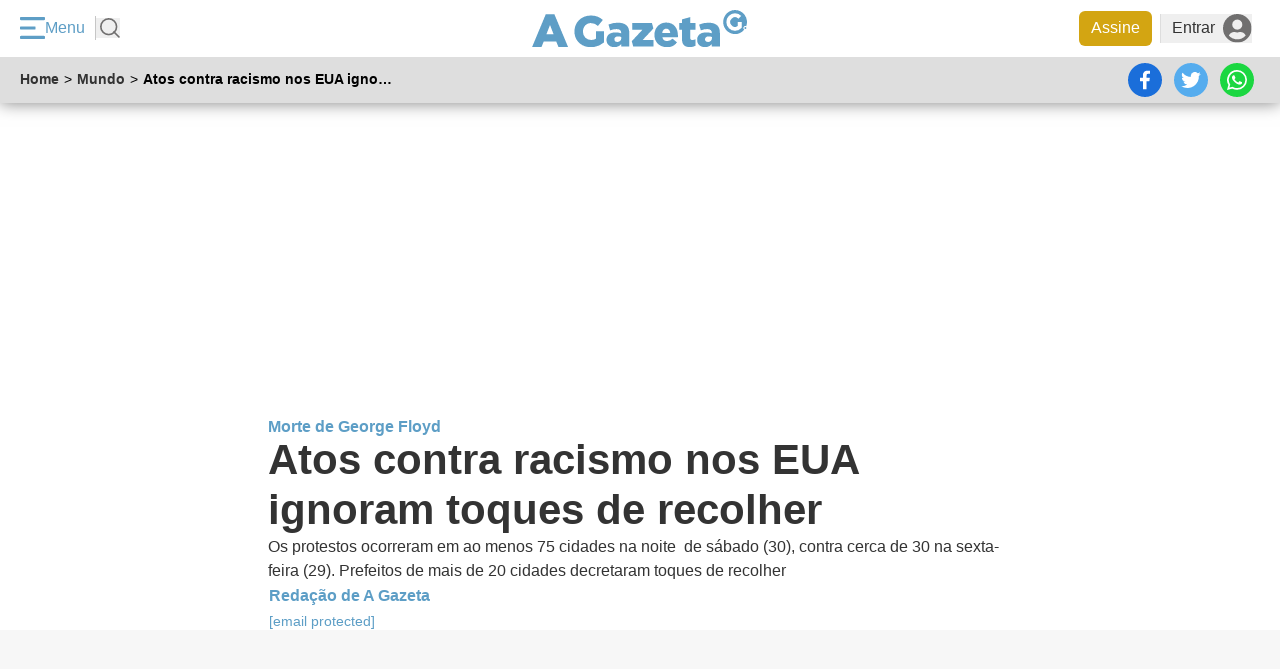

--- FILE ---
content_type: text/html; charset=utf-8
request_url: https://www.agazeta.com.br/mundo/atos-contra-racismo-ignoram-toques-de-recolher-e-eua-veem-cenas-de-barbarie-0520
body_size: 49585
content:
<!DOCTYPE html>
<html lang="pt-br" itemscope itemtype="http://schema.org/NewsArticle">
  <head>
    
      
      
<script type="application/javascript">
  window.dataLayer = window.dataLayer || [];
  window.dataLayer.push({
    page_publication_date: "2020-05-31T11:37:26-03:00",
    page_update_date: "",
    page_publication_time: "2020-05-31T11:37:26-03:00",
    page_update_time: "",
    client_id: "",
    page_category: ["geral","cotidiano"],
    page_type: "article",
    environment: "production",
    page_id: "106255198",
    page_hrefs_qty: 0,
    page_gallery_qty: 0,
    page_readmore_qty: 0,
    page_tags_qty: 0,
    page_videos_qty: 0,
    page_images_qty: 2,
    page_referrer: "",
    page_author_1: "Redação de A Gazeta"
  });
</script>

    
    <meta charset="utf-8">
<meta http-equiv="X-UA-Compatible" content="IE=edge,chrome=1">
<meta name="viewport" content="width=device-width, initial-scale=1.0"/>



<link rel="canonical" href="https://www.agazeta.com.br/mundo/atos-contra-racismo-ignoram-toques-de-recolher-e-eua-veem-cenas-de-barbarie-0520">


  <title>Atos contra racismo nos EUA ignoram toques de recolher | A Gazeta</title>

  
    <meta name="robots" content="index, follow, max-image-preview:large, max-snippet:-1, max-video-preview:-1">
  

  
    <meta content="article" name="cXenseParse:pageclass" />
  

  
    <meta content="News" name="cXenseParse:gaz-articlegenre" />
  

  
    <meta content="News" name="cXenseParse:gaz-articletemplate" />
  

  

  
    <meta content="ReportageNewsArticle" name="cXenseParse:gaz-articletype" />
  

  
    <meta content="Atos contra racismo nos EUA ignoram toques de recolher" name="cXenseParse:title" />
  

  

  

  
    <meta content="4" name="cXenseParse:gaz-payment" />
  

  
    <meta content="Morte de George Floyd" name="cXenseParse:gaz-kicker" />
  

  

  
    <meta content="Atos contra racismo nos EUA ignoram toques de recolher" name="cXenseParse:gaz-shortheadline" />
  

  

  

  

  

  
    <meta content="geral" name="cXenseParse:gaz-sectionname">
  

  

  

  

  

  
    <meta content="2020-05-31T11:37:26-03:00" name="cXenseParse:recs:publishtime"/>
  

  
    <meta content="2020-05-31T11:37:26-03:00"name="cXenseParse:recs:expirationtime" >
  

  

  
    <meta content="106255198" name="cXenseParse:recs:articleid"/>
  

  

  

  

  

  
    <meta content="free" property="article:content_tier" />
  

  
    <meta content="region:br" property="article:location" />
  

  <meta content="pt_BR" property="og:locale">

  
    <meta content="Atos contra racismo nos EUA ignoram toques de recolher" property="og:title" />
  

  
    <meta content="article" property="og:type"  />
  

  
    <meta content="Os protestos ocorreram em ao menos 75 cidades na noite  de sábado (30), contra cerca de 30 na sexta-feira (29). Prefeitos de mais de 20 cidades decretaram toques de recolher" property="og:description" />
  

  
    <meta content="https://www.agazeta.com.br/assets/prog/default-logo-site.png" property="og:image" />
  

  
    <meta content="355114874567072" property="fb:app_id" />
  

  
    <meta content="https://www.agazeta.com.br/mundo/atos-contra-racismo-ignoram-toques-de-recolher-e-eua-veem-cenas-de-barbarie-0520" property="og:url" />
  

  
    <meta content="@AGazetaES" property="twitter:site" />
  

  
    <meta content="Atos contra racismo nos EUA ignoram toques de recolher" property="twitter:title" />
  

  
    <meta content="Os protestos ocorreram em ao menos 75 cidades na noite  de sábado (30), contra cerca de 30 na sexta-feira (29). Prefeitos de mais de 20 cidades decretaram toques de recolher" property="twitter:description" />
  

  
    <meta content="summary_large_image" property="twitter:card" />
  

  

  

  

  

  

  
    <meta content="Os protestos ocorreram em ao menos 75 cidades na noite  de sábado (30), contra cerca de 30 na sexta-feira (29). Prefeitos de mais de 20 cidades decretaram toques de recolher" name="description">
  

  
    <meta content="cotidiano" name="cXenseParse:gaz-sectionclass">
    <meta content="cotidiano" name="cXenseParse:gaz-project">
  

  

    
      

      <meta content="Redação de A Gazeta" name="cXenseParse:author" />

      

      
        

        
      

      
        <meta content="online@redegazeta.com.br" name="cXenseParse:gaz-authoremail" />
      

      
    

  

  

  
    <meta content="anonymous" name="cXenseParse:gaz-usertype">
  

  
    <meta content="personal" name="cXenseParse:gaz-plansponsor" />
  

  
    <meta content="desktop" name="device_type" />
  

  

  

  

  

  

  
    <script defer>var articleId="106255198"</script>
  

  

  <script defer>let customParams = "articletemplate%3Dnews%26author%3Dredacaodeagazeta%26plansponsor%3Dpersonal%26project%3Dcotidiano%26sectionclass%3Dcotidiano%26sectionname%3Dgeral%26usertype%3Danonymous%26articleid%3D106255198%26"</script>



    <link rel="preload" href="https://assets.agazeta.com.br/agazeta-v2/release-1.3.39/assets/fonts/Verdana/verdana.woff2" as="font" type="font/woff2" crossorigin="anonymous">
<link rel="preload" href="https://assets.agazeta.com.br/agazeta-v2/release-1.3.39/assets/fonts/Verdana/verdana-bold.woff2" as="font" type="font/woff2" crossorigin="anonymous">
<link rel="preload" href="https://assets.agazeta.com.br/agazeta-v2/release-1.3.39/assets/fonts/Verdana/verdana-bold-italic.woff2" as="font" type="font/woff2" crossorigin="anonymous">

<style type="text/css">html{box-sizing:border-box}*,:after,:before{box-sizing:inherit}[layout]{display:-ms-flexbox;display:flex}[layout*=column],[layout*=row]{width:100%;max-width:100%}[layout^=row]{-ms-flex-direction:row;flex-direction:row}[layout^=column]{-ms-flex-direction:column;flex-direction:column}[layout*=row][layout*=reverse]{-ms-flex-direction:row-reverse;flex-direction:row-reverse}[layout*=column][layout*=reverse]{-ms-flex-direction:column-reverse;flex-direction:column-reverse}[layout*=columns],[layout*=rows]{-ms-flex-wrap:wrap;flex-wrap:wrap}[layout=none]{-ms-flex:none;flex:none}[layout*=column][layout*=top-],[layout*=row][layout*=-left]{-ms-flex-pack:start;justify-content:flex-start}[layout*=column][layout*=center-],[layout*=row][layout*=-center],[layout~=centered]{-ms-flex-pack:center;justify-content:center}[layout*=column][layout*=bottom-],[layout*=row][layout*=-right]{-ms-flex-pack:end;justify-content:flex-end}[layout*=column][layout*=spread-],[layout*=row][layout*=-spread]{-ms-flex-pack:distribute;justify-content:space-around}[layout*=column][layout*=justify-],[layout*=row][layout*=-justify]{-ms-flex-pack:justify;justify-content:space-between}[layout*=column][layout*=-left],[layout*=row][layout*=top-]{-ms-flex-align:start;-ms-grid-row-align:flex-start;align-items:flex-start}[layout*=column][layout*=-center],[layout*=row][layout*=center-],[layout~=centered]{-ms-flex-align:center;-ms-grid-row-align:center;align-items:center}[layout*=column][layout*=-right],[layout*=row][layout*=bottom-]{-ms-flex-align:end;-ms-grid-row-align:flex-end;align-items:flex-end}[layout*=column][layout*=-stretch],[layout*=row][layout*=stretch-]{-ms-flex-align:stretch;-ms-grid-row-align:stretch;align-items:stretch}[layout*=columns][layout*=-left],[layout*=rows][layout*=top-]{-ms-flex-line-pack:start;align-content:flex-start}[layout*=columns][layout*=-right],[layout*=rows][layout*=bottom-]{-ms-flex-line-pack:end;align-content:flex-end}[layout*=columns][layout*=-center],[layout*=rows][layout*=center-]{-ms-flex-line-pack:center;align-content:center}[layout*=columns][layout*=-justify],[layout*=rows][layout*=justify-]{-ms-flex-line-pack:justify;align-content:space-between}[layout*=columns][layout*=-spread],[layout*=rows][layout*=spread-]{-ms-flex-line-pack:distribute;align-content:space-around}[layout*=columns][layout*=-stretch],[layout*=rows][layout*=stretch-]{-ms-flex-line-pack:stretch;align-content:stretch}@media (-ms-high-contrast:none),screen and (-ms-high-contrast:active){[layout*=column]:not([layout*=row])>*{max-width:auto}[layout*=column][self*=top]{height:auto!important}[self~=size-]>*{height:auto}}[layout*=column]:not([layout*=row]) [self*=left],[layout*=row]:not([layout*=column]) [self*=top]{-ms-flex-item-align:start;align-self:flex-start}[self~=center]{-ms-flex-item-align:center;align-self:center}[layout*=column]:not([layout*=row]) [self*=right],[layout*=row]:not([layout*=column]) [self*=bottom]{-ms-flex-item-align:end;align-self:flex-end}[self*=stretch]{-ms-flex-item-align:stretch;align-self:stretch}[layout][self*=center]{margin-left:auto;margin-right:auto}[layout][self*=right]{margin-right:0}[layout][self*=left]{margin-left:0}[layout*=column] [self*=bottom]{margin-top:auto}[layout*=column] [self*=top]{margin-bottom:auto}[layout*=row] [self*=left]{margin-right:auto}[layout*=row] [self*=right]{margin-left:auto}[self~=size-1of5]{width:20%}[self~=size-1of4]{width:25%}[self~=size-1of3]{width:33.33333%}[self~=size-2of5]{width:40%}[self~=size-1of2]{width:50%}[self~=size-3of5]{width:60%}[self~=size-2of3]{width:66.6666%}[self~=size-3of4]{width:75%}[self~=size-4of5]{width:80%}[self~=size-1of1]{width:100%}[layout*=column][layout*=stretch-]>:not([self*=size-]),[layout*=row][layout*=-stretch]>:not([self*=size-]),[self~=size-x1]{-ms-flex:1 0 0%!important;flex:1 0 0%!important}[self~=size-x2]{-ms-flex:2 0 0%!important;flex:2 0 0%!important}[self~=size-x3]{-ms-flex:3 0 0%!important;flex:3 0 0%!important}[self~=size-x4]{-ms-flex:4 0 0%!important;flex:4 0 0%!important}[self~=size-x5]{-ms-flex:5 0 0%!important;flex:5 0 0%!important}[self~=size-x6]{-ms-flex:6 0 0%!important;flex:6 0 0%!important}[self~=size-x7]{-ms-flex:7 0 0%!important;flex:7 0 0%!important}[self~=size-x8]{-ms-flex:8 0 0%!important;flex:8 0 0%!important}[self~=size-x9]{-ms-flex:9 0 0%!important;flex:9 0 0%!important}[self*=size-auto]{-ms-flex:1 1 auto;flex:1 1 auto}[self*=size-x0]{-ms-flex:0 0 auto;flex:0 0 auto}[self~=size-xxlarge]{max-width:1440px;width:100%}[self~=size-xlarge]{max-width:1366px;width:100%}[self~=size-large]{max-width:960px;width:100%}[self~=size-larger]{max-width:840px;width:100%}[self~=size-medium]{max-width:720px;width:100%}[self~=size-smaller]{max-width:600px;width:100%}[self~=size-small]{max-width:480px;width:100%}[self~=size-xsmall]{max-width:360px;width:100%}[self~=size-xxsmall]{max-width:240px;width:100%}[self*=size-x]:not([self*=small]):not([self*=large]){-ms-flex-negative:1;flex-shrink:1;width:100%!important}[self~=first]{-ms-flex-order:-1;order:-1}[self~=order-1]{-ms-flex-order:1;order:1}[self~=order-2]{-ms-flex-order:2;order:2}[self~=order-3]{-ms-flex-order:3;order:3}[self~=last]{-ms-flex-order:999;order:999}[layout*=column]:not([layout*=row])>*{-ms-flex-negative:0;flex-shrink:0;-ms-flex-preferred-size:auto;flex-basis:auto}@media screen and (max-width:1366px){[layout*=lg-row]{-ms-flex-direction:row;flex-direction:row}[layout*=lg-column]{-ms-flex-direction:column;flex-direction:column}[layout*=lg-columns],[layout*=lg-rows]{-ms-flex-wrap:wrap;flex-wrap:wrap}}@media screen and (max-width:768px){[layout*=md-row]{-ms-flex-direction:row;flex-direction:row}[layout*=md-column]{-ms-flex-direction:column;flex-direction:column}[layout*=md-columns],[layout*=md-rows]{-ms-flex-wrap:wrap;flex-wrap:wrap}}@media screen and (max-width:375px){[layout*=sm-row]{-ms-flex-direction:row;flex-direction:row}[layout*=sm-column]{-ms-flex-direction:column;flex-direction:column}[layout*=sm-columns],[layout*=sm-rows]{-ms-flex-wrap:wrap;flex-wrap:wrap}}@media screen and (max-width:1366px){[self*=lg-full]{-ms-flex:1 1 100%!important;flex:1 1 100%!important;width:100%;max-width:100%}[self*=lg-half]{-ms-flex:1 1 50%!important;flex:1 1 50%!important;width:50%;max-width:50%}[self~=lg-first]{-ms-flex-order:-1;order:-1}[self~=lg-last]{-ms-flex-order:999;order:999}[self~=lg-hide]{display:none}[self~=lg-show]{display:inherit}}@media screen and (max-width:768px){[self*=md-full]{-ms-flex:1 1 100%!important;flex:1 1 100%!important;width:100%;max-width:100%}[self*=md-half]{-ms-flex:1 1 50%!important;flex:1 1 50%!important;width:50%;max-width:50%}[self~=md-first]{-ms-flex-order:-1;order:-1}[self~=md-last]{-ms-flex-order:999;order:999}[self~=md-hide]{display:none}[self~=md-show]{display:inherit}}@media screen and (max-width:375px){[self*=sm-full]{-ms-flex:1 1 100%!important;flex:1 1 100%!important;width:100%;max-width:100%}[self*=sm-half]{-ms-flex:1 1 50%!important;flex:1 1 50%!important;width:50%;max-width:50%}[self~=sm-first]{-ms-flex-order:-1;order:-1}[self~=sm-last]{-ms-flex-order:999;order:999}[self~=sm-hide]{display:none}[self~=sm-show]{display:inherit}}</style>
<!-- <link rel="stylesheet" type="text/css" href="/assets/css/normilize.css" inline> -->
<!-- <link rel="stylesheet" type="text/css" href="/assets/css/global/componentes-globais/button/button.css" inline> -->

<style type="text/css">body{position:relative}.ag-header{position:-webkit-sticky;position:sticky;top:0;left:0;right:0;isolation:isolate;z-index:999;opacity:1;margin:0 0 20px;padding:0;max-width:100vw}.ag-header.scrolling-up{opacity:0}.ag-header:before{content:"";position:absolute;top:50%;left:0;z-index:-1;width:100%;height:50%;background-color:transparent;box-shadow:0 0 16px rgba(0,0,0,.5)}</style>


<style type="text/css">.ag-menu{display:grid;grid-template-columns:repeat(3,1fr);gap:0;justify-items:center;align-items:center!important;background-color:#fff;margin:0;padding:10px 20px;font-family:"Arial",sans-serif}.ag-menu .menu-actions,.ag-menu .menu-actions .menu-toggle,.ag-menu .menu-buttons{display:flex;flex-direction:row;align-items:center;margin:0;padding:0}.ag-menu .menu-actions{justify-self:left}.ag-menu .menu-actions .menu-toggle{justify-content:center;padding:0 10px 0 0;color:#5e9ec6;background-color:transparent;border-right:1px solid #c6c6c6}.ag-menu .menu-actions .menu-toggle .menu-toggle-img{margin:0!important;min-width:25px!important;width:25px!important;max-width:25px!important}.ag-menu .menu-actions .menu-busca-wrapper{display:flex;flex-direction:row}.ag-menu .menu-actions .menu-busca-wrapper .menu-busca,.ag-menu .menu-logo,.menu-ag .header-menu-ag a.botao-assine-ag{display:flex;justify-content:center;align-items:center}.ag-menu .menu-actions .menu-busca-wrapper .menu-busca .menu-busca-img{width:20px;height:auto;margin:0 0 0 4px;padding:0}.ag-menu .menu-actions .menu-busca-wrapper .menu-busca-input-container{display:none;flex-direction:row;align-items:center;padding-left:15px}.ag-menu .menu-actions .menu-busca-wrapper .menu-busca-input-container .btn-close{width:24px;height:24px;margin:0 13.2px 0 0;padding:0}.ag-menu .menu-actions .menu-busca-wrapper .menu-busca-input-container .btn-close img{filter:brightness(50%);width:100%;height:100%}.ag-menu .menu-actions .menu-busca-wrapper .menu-busca-input-container .menu-busca-input{width:100%;min-width:250px;max-width:280px;background-color:#fff;box-shadow:0 1px 3px #ddd;border:1px solid transparent;outline:0;margin:0;padding:3.2px 5.6px}.ag-menu .menu-logo{margin:0;padding:0}.ag-menu .menu-logo img{width:215px;height:auto}.ag-menu .menu-buttons{position:relative;width:fit-content;justify-self:right;justify-content:flex-end}.ag-menu .menu-buttons .btn-assine{margin:0;padding:5.6px 12px;background-color:#d3a512;border-radius:6px;color:#fff}.ag-menu .menu-buttons .btn-conta,.ag-menu .menu-buttons .btn-entrar{display:flex;flex-direction:row;justify-content:center;align-items:center;color:#333;margin:0 8px;padding:0 0 0 10.4px;border-left:1px solid #ddd}.ag-menu .menu-buttons .btn-entrar img{margin-left:8px}.ag-menu .menu-buttons .btn-conta{position:relative}.ag-menu .menu-buttons .btn-conta .conta-nome{margin:0 8px 0 0}.ag-menu .menu-buttons .btn-conta .conta-avatar{display:flex;flex-direction:row;flex-shrink:0;justify-content:center;align-items:center;width:32px;height:32px;border-radius:100%;overflow:hidden;background-color:#975fbc;font-family:"Arial",sans-serif;font-size:16px;text-transform:uppercase;color:#fff}.ag-menu .menu-buttons .btn-conta .conta-avatar .ca-imagem{width:100%;height:100%;object-fit:cover}.ag-menu .menu-buttons .btn-conta .conta-acoes{position:absolute;top:40px;right:0;isolation:isolate;z-index:999;list-style-type:none;margin:0;padding:0;background-color:#fff;border:1px solid #ccc;border-radius:6px;box-shadow:0 0 5px #ccc}.ag-menu .menu-buttons .btn-conta .conta-acoes .ca-item{padding:10px;text-align:right}.ag-menu .menu-buttons .btn-conta .conta-acoes .ca-item *,.menu-ag .entrar-cadastrar button,.menu-ag span.titulo-menu{font-family:"Arial",sans-serif;font-size:16px;color:#333}.ag-menu.busca-active .menu-actions .menu-busca-wrapper .menu-busca-img,.menu-ag .navigation-ag ul li.navigation::after{display:none}.ag-menu.busca-active .menu-actions .menu-busca-wrapper .menu-busca-input-container{display:flex}@media (max-width:767px){.ag-menu{grid-template-columns:40px 1fr 1fr}.ag-menu .menu-toggle{border-color:transparent!important}.ag-menu .menu-buttons .btn-entrar,.ag-menu .menu-toggle .menu-toggle-text{display:none}.ag-menu .menu-busca-wrapper{display:none!important}.ag-menu .menu-logo{justify-self:flex-start}.ag-menu .menu-logo img{width:150px}}.bg-azul{background-color:#5e9ec6!important}.menu-ag,.overlay-menu-ag{position:fixed;left:0;top:0}.overlay-menu-ag{background-color:rgba(0,0,0,.54);bottom:0;right:0;z-index:9991}.menu-ag{background-color:#ebebeb;box-sizing:border-box;overflow-x:hidden;overflow-y:auto;transform:translateX(-17.7777777778em);max-width:17.7777777778em;min-width:17.7777777778em;width:100%;isolation:isolate;z-index:99999;height:100%}@media (min-width:1365px){.menu-ag{transform:translateX(-20.7777777778em);max-width:18.7777777778em;min-width:18.7777777778em}}.menu-ag .entrar-cadastrar{height:75px;background:#5e9ec6;display:flex;align-items:center;justify-content:center}.menu-ag .entrar-cadastrar button{color:#fff;display:flex;align-items:center;justify-content:space-around;height:45px;padding:0 20px;-webkit-box-shadow:-1px -1px 26px -8px rgba(0,0,0,.75);-moz-box-shadow:-1px -1px 26px -8px rgba(0,0,0,.75);box-shadow:-1px -1px 26px -8px rgba(0,0,0,.75)}.menu-ag .entrar-cadastrar button:hover{box-shadow:none;border:1px solid #fff}.menu-ag .entrar-cadastrar button span{padding:0 5px}.menu-ag .entrar-cadastrar button i{font-size:18px;padding:0 5px}.menu-ag.open-menu{transform:translateX(0);left:0;transition-property:all;transition-duration:1.5s;transition-timing-function:cubic-bezier(0,1,.5,1)}.menu-ag a{color:inherit;text-decoration:inherit;position:relative}.menu-ag a:hover{cursor:pointer}.menu-ag span.titulo-menu{line-height:1;color:#000;font-size:14px;font-weight:500;padding:15px;display:block}.menu-ag .header-menu-ag{padding:15px;background-color:transparent;position:relative}.menu-ag .header-menu-ag img.logo-menu-ag{max-width:100%;width:150px;margin:0 auto;display:flex}.menu-ag .header-menu-ag .close-menu{display:inline-block;position:absolute;vertical-align:middle;top:8px;right:15px;width:24px;height:24px;text-align:center;border:1px solid #666;border-radius:50%}.menu-ag .header-menu-ag .close-menu i{color:#666}.menu-ag .header-menu-ag .btn-close{position:absolute;top:8px;right:15px;width:30px;height:30px;padding:6px;border:1px solid #666;border-radius:100%;display:grid;justify-content:center;align-items:center}.menu-ag .header-menu-ag .btn-close>*{width:100%;height:100%;filter:brightness(.4)}.menu-ag .header-menu-ag .menu-busca-container{display:none;flex-direction:row;justify-content:center;align-items:center;margin-top:20px;margin-bottom:0;padding:5px;width:100%;background-color:#fff}.menu-ag .header-menu-ag .menu-busca-container .menu-busca-input{width:100%;box-shadow:none;font-family:"Arial",sans-serif;font-size:16px;border:1px solid transparent;outline:0}.menu-ag .header-menu-ag a.botao-assine-ag{background:#ffc31a;box-shadow:0 1px 3px rgba(17,17,17,.0705882353);border-radius:3px;flex-direction:row;text-align:center;width:100%;max-width:260px;height:44px;margin-top:10px}.menu-ag .header-menu-ag a.botao-assine-ag span{letter-spacing:0;font-family:"Arial",sans-serif;color:#fff;font-size:16px;font-weight:200}.menu-ag .header-menu-ag a.botao-assine-ag:hover{cursor:pointer;color:#d3a512;text-decoration:none}.menu-ag .header-menu-ag a.botao-assine-ag:hover span{text-shadow:0 1px 0 rgba(24,24,24,.315)}@media (max-width:1366px){.menu-ag .header-menu-ag .menu-busca-container{display:flex}.menu-ag .header-menu-ag a.botao-assine-ag{display:none}}.menu-ag .menu-ag-content{background-color:#fff}.menu-ag .menu-ag-content .descubra-ag{padding:0 15px 15px;max-width:280px;border-bottom:.75px solid #d9d9d9}.menu-ag .menu-ag-content .descubra-ag .lista-descubra{font-size:16px;-webkit-overflow-scrolling:touch;align-items:center;display:flex;flex-wrap:nowrap;justify-content:flex-start;position:relative;overflow-x:auto;overflow-y:hidden;margin:0}.menu-ag .menu-ag-content .descubra-ag .lista-descubra nav{display:flex;margin-right:1.6666666667em}.menu-ag .menu-ag-content .descubra-ag .lista-descubra nav ul{align-items:center;display:inline-flex;padding:0}.menu-ag .menu-ag-content .descubra-ag .lista-descubra nav ul li{white-space:nowrap;line-height:1;display:block;margin-left:.875em;min-width:60px;text-align:center;height:95px;margin-bottom:10px}.menu-ag .menu-ag-content .descubra-ag .lista-descubra nav ul li a{text-align:center;display:block;margin:0 auto}.menu-ag .menu-ag-content .descubra-ag .lista-descubra nav ul li a .icone-container{width:44px;height:44px;background:#1360a2 0% 0% no-repeat padding-box;border-radius:8px;opacity:1;margin:10px auto}.menu-ag .menu-ag-content .descubra-ag .lista-descubra nav ul li a .icone-container.fale-com-redacao{background:#25d366}.menu-ag .menu-ag-content .descubra-ag .lista-descubra nav ul li a .icone-container img{height:32px;width:28px;max-width:32px;margin:6px}.menu-ag .menu-ag-content .descubra-ag .lista-descubra nav ul li a .titulo-item{line-height:1;font-family:"Arial",sans-serif;color:#000;font-size:14px;font-weight:400;white-space:break-spaces}.menu-ag .menu-ag-content .descubra-ag .lista-descubra nav ul li:first-child,.menu-ag .rodape-menu-ag .midias-social .item-social:first-child{margin-left:0}.menu-ag .navigation-ag{line-height:14px;font-family:"Arial",sans-serif;color:#333;font-size:16px;font-weight:300;background-color:#fff}.menu-ag .navigation-ag ul{margin-top:0;padding:0;list-style-type:none}.menu-ag .navigation-ag ul li.navigation{border-bottom:.75px solid #666}.menu-ag .navigation-ag ul li.navigation.active .item-group{background-color:#1360a2;color:#fff}.menu-ag .navigation-ag ul li.navigation-dropdown.active .item-group a:hover,.menu-ag .navigation-ag ul li.navigation.active a:hover{color:#fff}.menu-ag .navigation-ag ul li.navigation-dropdown{border-bottom:.75px solid #ccc;padding:0}.menu-ag .navigation-ag ul li.navigation-dropdown.active .item-group{background-color:#1360a2;color:#fff;font-weight:600}.menu-ag .navigation-ag ul li.navigation-dropdown.active .item-group .button::after{transform:rotate(0deg);color:#fff;filter:brightness(100);top:9px;left:4px}.menu-ag .navigation-ag ul li.navigation-dropdown .navigation-submenu ul li a:hover,.menu-ag .navigation-ag ul li.navigation-dropdown a:hover{color:#1360a2;font-weight:600;cursor:pointer}.menu-ag .navigation-ag ul li.navigation-dropdown a:hover::after{color:#1360a2}.menu-ag .navigation-ag ul li.navigation-dropdown .item-group{display:flex;align-items:center;justify-content:space-between;cursor:default;padding:9px 9px 9px 0}.menu-ag .navigation-ag ul li.navigation-dropdown .item-group button,.menu-ag .navigation-ag ul li.navigation-dropdown .item-group span{display:inline-block;padding:12px}.menu-ag .navigation-ag ul li.navigation-dropdown .item-group button.button{display:flex;justify-content:center;align-items:center;width:24px;height:24px;position:relative;border-radius:100%;border:1px solid #5e9ec6}.menu-ag .navigation-ag ul li.navigation-dropdown .item-group button.button::after{content:"";position:absolute;background-image:url(https://assets.agazeta.com.br/agazeta-v2/release-1.3.39/assets/images/ag-menu/legado/chevron.svg);background-repeat:no-repeat;color:#5e9ec6;text-align:center;font-size:16px;width:15px;height:8px;transform:rotate(-90deg);filter:invert(59%) sepia(68%) saturate(315%) hue-rotate(159deg) brightness(88%) contrast(83%)}.menu-ag .navigation-ag ul li.navigation-dropdown .item-group button:hover{cursor:pointer;text-decoration:none}.menu-ag .navigation-ag ul li.navigation-dropdown .navigation-submenu{display:none;background-color:#ebebeb}.menu-ag .navigation-ag ul li.navigation-dropdown .navigation-submenu ul{padding:0;margin-top:0}.menu-ag .navigation-ag ul li.navigation-dropdown .navigation-submenu ul li a{color:#333;display:inline-block;width:auto;padding:15px}.menu-ag .rodape-menu-ag{background-color:transparent}.menu-ag .rodape-menu-ag ul{align-items:center;display:flex;flex-wrap:wrap;padding:15px}.menu-ag .rodape-menu-ag ul li{white-space:nowrap;line-height:1;display:block;background-color:#f7f7f7;margin-right:10px;margin-bottom:10px}.menu-ag .rodape-menu-ag ul li:last-child{margin-right:0}.menu-ag .rodape-menu-ag ul li a{display:flex;align-items:center;justify-content:center}.menu-ag .rodape-menu-ag ul li a img{filter:grayscale(100%);opacity:.5}.menu-ag .rodape-menu-ag .links-externos .logo-sites-externos{height:60px;width:65px}.menu-ag .rodape-menu-ag .links-externos .logo-sites-externos img{max-width:60px;width:100%;height:auto}.menu-ag .rodape-menu-ag .midias-social .item-social{border-radius:100%;border:1px solid #619ec8;padding:5px;height:30px;width:30px;margin:0 5px;background-color:transparent;display:flex;justify-content:center;align-items:center}.menu-ag .rodape-menu-ag .midias-social .item-social i{color:#619ec8}.menu-ag .rodape-menu-ag .midias-social .item-social img{filter:none;opacity:1;width:100%;height:100%;margin:0;padding:0}.ag-header.eleicoes .menu-toggle{border:0}.ag-header.eleicoes .menu-toggle-img{margin-right:8px!important;width:24px;height:24px}.ag-header.eleicoes .menu-busca{margin-left:14px;border-left:1px solid #fff;padding-left:14px}.ag-header.eleicoes .menu-busca .busca-icon{width:20px;height:20px}.ag-header.eleicoes .ag-menu{padding:5px 16px}.ag-header.eleicoes .ag-menu .menu-buttons .btn-assine{font-weight:600!important;line-height:1;text-transform:uppercase}.ag-header.eleicoes .ag-menu .menu-buttons .btn-entrar{line-height:1;color:#fff}.ag-header.eleicoes .menu-logo .menu-logo-img{width:200px;height:40px}@media (max-width:1365px){.ag-header.eleicoes .ag-menu{grid-template-columns:1fr 1fr 1fr}.ag-header.eleicoes .menu-toggle{flex-shrink:0}.ag-header.eleicoes .menu-busca-wrapper{display:flex!important;flex-shrink:0}.ag-header.eleicoes .menu-busca-input-container{padding-left:0!important}.ag-header.eleicoes .menu-busca-input{min-width:100px!important}.ag-header.eleicoes .btn-entrar,.ag-header.eleicoes .menu-toggle-text{display:none}}.menu-ag .entrar-cadastrar .entre{font-size:12px}</style>
<style type="text/css">@keyframes blinker{50%{opacity:0}}.ag-navigation{position:relative;z-index:99;display:flex;flex-direction:row;justify-content:space-between;align-items:center;margin:0;padding:2px 20px;width:100%;max-width:100vw;height:46px;background-color:#dedede;font-family:"Arial",sans-serif;font-size:14px}.ag-navigation .ag-breadcrumbs{display:flex;flex-direction:row;width:auto;margin:0;padding:0}.ag-navigation .ag-breadcrumbs .item a{margin:0;padding:0;font-weight:600;text-decoration:none;color:#333;white-space:nowrap;overflow:hidden;text-overflow:ellipsis}.ag-navigation .ag-breadcrumbs .item a:hover{color:#5e9ec6;text-decoration:underline}.ag-navigation .ag-breadcrumbs .item.current{max-width:250px;font-weight:600;white-space:nowrap;overflow:hidden;text-overflow:ellipsis}.ag-navigation .ag-breadcrumbs .direction{padding:0 5px}@media (max-width:767px){.ag-navigation{padding:8px}.ag-navigation .ag-breadcrumbs{width:35%}}@media (min-width:1366px){.ag-navigation .ag-mobile-social-widget{display:none}}.ag-mobile-social-widget,.social-items-bar{display:flex;flex-direction:row;list-style-type:none;margin:0;padding:0;background-color:transparent}.ag-mobile-social-widget .social-widget-item,.social-items-bar .social-widget-item{position:relative;display:flex;margin:6px}.ag-mobile-social-widget .social-widget-item a,.social-items-bar .social-widget-item a{display:inline-block}.ag-mobile-social-widget .social-widget-item .mais-submenu,.social-items-bar .social-widget-item .mais-submenu{position:absolute;top:20px;left:-8px;display:flex;flex-direction:column;padding:0;list-style-type:none}.ag-mobile-social-widget .social-widget-item .mais-submenu .item-mais,.social-items-bar .social-widget-item .mais-submenu .item-mais{margin-top:16px}.ag-mobile-social-widget .social-widget-item .mais-submenu .item-mais:first-of-type,.social-items-bar .social-widget-item .mais-submenu .item-mais:first-of-type{margin-top:32px}.ag-mobile-social-widget .social-widget-item .mais-submenu .item-mais .btn,.social-items-bar .social-widget-item .mais-submenu .item-mais .btn{padding:8px;border-radius:100%;width:38px;height:38px;background-color:#333}.ag-mobile-social-widget .social-widget-item .mais-submenu .item-mais .btn img,.social-items-bar .social-widget-item .mais-submenu .item-mais .btn img{width:100%;height:100%}.ag-mobile-social-widget .social-widget-item .mais-submenu .mail .btn,.social-items-bar .social-widget-item .mais-submenu .mail .btn{background-color:#502d6b}.ag-mobile-social-widget .social-widget-item .mais-submenu .link .btn,.social-items-bar .social-widget-item .mais-submenu .link .btn{background-color:#000}.ag-mobile-social-widget .social-widget-item .mais-submenu .gift .btn,.social-items-bar .social-widget-item .mais-submenu .gift .btn{background-color:#d3a512}.ag-mobile-social-widget .social-widget-item .btn-social,.social-items-bar .social-widget-item .btn-social{padding:5px;width:34px;height:34px;display:flex;justify-content:center;align-items:center;border-radius:50%;background-color:#706f6f}.ag-mobile-social-widget .social-widget-item .btn-social img,.social-items-bar .social-widget-item .btn-social img{display:inline-block;width:20px;height:20px;object-fit:contain}.ag-mobile-social-widget .social-widget-item .btn-social.play,.social-items-bar .social-widget-item .btn-social.play{background-color:#5e9ec6}.ag-mobile-social-widget .social-widget-item .btn-social.facebook,.social-items-bar .social-widget-item .btn-social.facebook{background-color:#1a6eda}.ag-mobile-social-widget .social-widget-item .btn-social.whatsapp,.social-items-bar .social-widget-item .btn-social.whatsapp{background-color:#1bd741}.ag-mobile-social-widget .social-widget-item .btn-social.twitter,.social-items-bar .social-widget-item .btn-social.twitter{background-color:#55acee}.ag-mobile-social-widget .social-widget-item .btn-social.plus,.social-items-bar .social-widget-item .btn-social.plus{background-color:#706f6f}.ag-mobile-social-widget .social-widget-item .btn-social.link,.social-items-bar .social-widget-item .btn-social.link{background-color:#000}.ag-mobile-social-widget .social-widget-item .tooltip,.social-items-bar .social-widget-item .tooltip{position:absolute;top:-2px;left:36px;transition:.25s ease-in-out;display:none;margin:auto 5px;padding:10px;border-radius:4px;font-family:"Arial",sans-serif;font-size:16px;color:#fff;background-color:rgba(0,0,0,.8);white-space:nowrap;opacity:0;z-index:999}.ag-mobile-social-widget .social-widget-item .tooltip.active,.social-items-bar .social-widget-item .tooltip.active{display:block;transition:.25s ease-in-out;opacity:1}.breaking-news{width:100%;height:72px;background:#333;color:#fff;z-index:9}.breaking-news .container{display:flex;align-items:center;justify-content:center;height:100%}.breaking-news .header-video{display:none;background:#333;position:relative;z-index:999}.breaking-news .header-video .feed-videos{margin:auto}@media (min-width:768px){.breaking-news .header-video .feed-videos{grid-column-start:2}}@media (min-width:1366px){.breaking-news .header-video .feed-videos{grid-column-start:4}}.breaking-news .col-a{width:3%;height:100%;background:#ff3939;display:flex;align-items:center;justify-content:center;font-family:"Arial",sans-serif;font-size:22px;font-weight:700}@media (min-width:768px){.breaking-news .col-a{width:20%}}.breaking-news .col-a h1{display:none}@media (min-width:768px){.breaking-news .col-a h1{display:block}}.breaking-news .col-b{width:87%;height:100%;display:flex;align-items:center;justify-content:space-between;font-family:"Verdana",sans-serif;font-size:18px;font-weight:700}@media (min-width:768px){.breaking-news .col-b{width:75%}}.breaking-news .col-b a{padding:0 7px;color:#fff}@media (min-width:768px){.breaking-news .col-b a{margin-left:15px}}.breaking-news .col-b a:hover,.breaking-news.contagem .informacoes a:hover{text-decoration:underline}.breaking-news .col-b p{padding:0 7px}@media (min-width:768px){.breaking-news .col-b p{margin-left:15px}}.breaking-news .col-b .video-button{border:1px solid #333;padding:10px;max-height:40px}.breaking-news .col-b .video-button img{width:18px;height:18px;filter:brightness(0) invert(1)}.breaking-news .col-b .video-button i{font-size:18px}.breaking-news .col-c{width:10%;height:100%;display:flex;align-items:center;justify-content:center}@media (min-width:768px){.breaking-news .col-c{width:5%}}.breaking-news .col-c i{font-size:26px;cursor:pointer}.breaking-news .col-c i:hover{opacity:.9}.breaking-news .aovivo.mobile{display:none}.breaking-news.live{position:relative;background:#ffeb50;color:#fff}.breaking-news.live .aovivo.mobile{display:block;background:#333;font-size:10px;padding:3px;position:absolute;top:5px;left:10px}.breaking-news.live .aovivo{display:inline;margin-left:12px;color:#fff;white-space:nowrap;font-family:"Arial",sans-serif;text-transform:uppercase;font-size:18px}.breaking-news.live .aovivo::before{content:"";display:inline-block;margin-right:5px;font-weight:400;-moz-border-radius:100%;-webkit-border-radius:100%;width:6px;height:6px;border-radius:100%;background-color:#ff3939;transition:.5s;-webkit-animation:blinker 1s infinite;-moz-animation:blinker 1s infinite;-o-animation:blinker 1s infinite;animation:blinker 1s infinite}@media (min-width:768px){.breaking-news.live .aovivo::before{width:12px;height:12px}}@media (min-width:768px){.breaking-news.live .aovivo.mobile{display:none}}@media (max-width:768px){.breaking-news.live .container{border-left:10px solid red}}.breaking-news.live .header-video{position:relative;z-index:999}.breaking-news.live .header-video .feed-videos{width:100%;position:relative;padding-bottom:56.25%;padding-top:30px;height:0;overflow:hidden}.breaking-news.live .header-video .feed-videos div,.breaking-news.live .header-video .feed-videos embed,.breaking-news.live .header-video .feed-videos iframe,.breaking-news.live .header-video .feed-videos object{position:absolute;top:0;left:0;width:100%;height:100%}.breaking-news.live .col-a{display:none;background:#333}@media (min-width:768px){.breaking-news.live .col-a{display:flex}}.breaking-news.live .col-b{color:#333;line-height:1.2}.breaking-news.live .col-b a{color:#000}@media (max-width:768px){.breaking-news.live .col-b p{margin-top:40px;padding:0}}.breaking-news.live .col-b button img,.breaking-news.live .col-c button img{filter:brightness(0)}.breaking-news.live .col-c{color:#333}.breaking-news.contagem{background:#1b3954;color:#fff;display:flex;justify-content:space-between;height:130px}@media (min-width:1366px){.breaking-news.contagem{height:60px!important;flex-direction:row!important}}@media (min-width:768px){.breaking-news.contagem{height:100px}}.breaking-news.contagem,.breaking-news.contagem .container{width:100%;flex-direction:column}@media (min-width:1366px){.breaking-news.contagem .container{height:60px!important;flex-direction:row!important}}@media (min-width:768px){.breaking-news.contagem .container{flex-direction:row;height:100px}}.breaking-news.contagem .titulo-barra{width:100%;background:#1cade1;height:100px;text-align:center;display:flex;flex-direction:row;align-items:center}@media (min-width:768px){.breaking-news.contagem .titulo-barra{width:20%}}@media (min-width:1366px){.breaking-news.contagem .titulo-barra{height:60px}}.breaking-news.contagem .titulo-barra p{font-size:18px;font-weight:600;text-transform:uppercase;width:94%;font-family:"Arial",sans-serif}@media (min-width:768px){.breaking-news.contagem .titulo-barra p{padding:0;width:100%}}.breaking-news.contagem .informacoes{width:100%;height:90px;padding:0 10px 10px}@media (min-width:1366px){.breaking-news.contagem .informacoes{display:flex;align-items:center;height:40px!important}}@media (min-width:768px){.breaking-news.contagem .informacoes{width:75%;padding:10px;height:75px;align-items:flex-start}}.breaking-news.contagem .informacoes a{display:inline-block;padding:10px;width:75%;font-size:19px;font-weight:700;margin-top:0}@media (min-width:1366px){.breaking-news.contagem .informacoes a{padding:10px!important}}@media (min-width:768px){.breaking-news.contagem .informacoes a{padding:5px 15px 10px}.breaking-news.contagem .informacoes .filter{display:flex!important;flex-direction:row;align-items:center;justify-content:flex-start;height:35px}}.breaking-news.contagem .filter{display:none!important;align-items:center;justify-content:flex-end;margin-right:5px;width:auto}@media (min-width:768px){.breaking-news.contagem .filter{display:inline-flex;width:auto;margin-left:0!important;margin-right:0!important}}.breaking-news.contagem .filter div{padding:0 5px;opacity:.5}.breaking-news.contagem .filter div.active{opacity:1}.breaking-news.contagem .filter img.local-bandeira{vertical-align:middle}.breaking-news.contagem .filter span.local{color:#fff;font-size:16px;margin-left:5px;font-family:"Arial",sans-serif}.breaking-news.contagem .filter-mobile{display:inline-block;width:16%;text-align:right}.breaking-news.contagem .filter-mobile .local-bandeira{vertical-align:sub}@media (min-width:768px){.breaking-news.contagem .filter-mobile{display:none}}.breaking-news.contagem .indicadores{display:flex;padding-top:10px;flex-direction:row;align-items:flex-start;width:98%;margin:0 auto;border-top:1px solid #fff}@media (min-width:1366px){.breaking-news.contagem .indicadores{align-items:center;height:100%;padding-top:0!important}}@media (min-width:768px){.breaking-news.contagem .indicadores{width:auto;margin:inherit;border-top:none}}.breaking-news.contagem .indicadores>div{height:100%;padding:0 15px;display:flex;flex-direction:column;align-items:center;width:auto;margin:0 auto}@media (min-width:768px){.breaking-news.contagem .indicadores>div{flex-direction:row;margin:0!important}}.breaking-news.contagem .indicadores>div div{display:flex;flex-direction:column;justify-content:center;align-items:center}@media (min-width:768px){.breaking-news.contagem .indicadores>div div{align-items:flex-start}}.breaking-news.contagem .indicadores>div span{margin-right:10px}.breaking-news.contagem .indicadores>div p{color:#fff;font-family:"Arial",sans-serif}.breaking-news.contagem .indicadores>div p.label{font-size:12px;margin-bottom:5px;min-width:80px}.breaking-news.contagem .indicadores>div p.number{font-weight:700;font-size:15px}@media (min-width:768px){.breaking-news.contagem .indicadores>div p.number{font-size:18px}}.breaking-news.contagem .fechar-barra{width:5%;display:none;flex-direction:column;align-items:center}.breaking-news.contagem .fechar-barra:hover{cursor:pointer}@media (min-width:768px){.breaking-news.contagem .fechar-barra{display:flex!important}}.breaking-news.contagem .fechar-barra-mobile{display:inline-block;width:5%}@media (min-width:768px){.breaking-news.contagem .fechar-barra-mobile{display:none!important}}.breaking-news.contagem.todas-elas{background:#47406a}.breaking-news.contagem.todas-elas .titulo-barra{background:#6c67b8}</style>
<style type="text/css">.comp-tags{background-color:transparent;font-family:"Arial",sans-serif;font-weight:600}.comp-tags h4{font-size:21px;color:#333}.comp-tags .tags-container{margin:13.2px 0 0;padding:0}.comp-tags .tags-container a{text-decoration:none}.comp-tags .tags-container .btn-tag{margin:0 5.52px 8px 0;padding:8px;text-transform:uppercase;font-size:12.8px;color:#fff;background-color:#5e9ec6}</style>
<style type="text/css">.comp-barra-trust{display:flex;flex-direction:row;justify-content:space-between;align-items:center;margin:0;padding:12.8px;font-family:"Arial",sans-serif;font-size:16px;font-weight:600;color:#707070;background-color:#f5f5f5}.comp-barra-trust .trust,.comp-barra-trust a{display:flex;flex-direction:row;align-items:center;flex-shrink:0}.comp-barra-trust .trust{border:1px solid transparent}.comp-barra-trust .trust p{margin:0;padding:0}.comp-barra-trust .trust img{width:150px;height:30px;margin-left:16px}.comp-barra-trust a{text-decoration:none}.comp-barra-trust a:hover{text-decoration:underline}.comp-barra-trust a .trust-chevron{box-sizing:border-box;position:relative;display:block;width:22px;height:22px;margin-top:-2px;margin-left:8px;border:1px solid #5e9ec6;border-radius:100%}.comp-barra-trust a .trust-chevron::after{content:"";display:block;box-sizing:border-box;position:absolute;width:10px;height:10px;border-bottom:2px solid;border-right:2px solid;transform:rotate(-45deg);right:7px;top:5px}@media (max-width:767px){.comp-barra-trust{flex-direction:column}.comp-barra-trust .trust{border-bottom:1px solid #e0e0e0;margin-bottom:16px}}</style>
<link rel="stylesheet" type="text/css" href="https://assets.agazeta.com.br/agazeta-v2/release-1.3.39/assets/css/variables2.css">
<link rel="stylesheet" type="text/css" href="https://assets.agazeta.com.br/agazeta-v2/release-1.3.39/assets/css/tailwind-output.css">

<script>let version=(new Date).getTime(),scriptsToLoad=[],stylesheetsToLoad=[];const utils={setVersion:function(e){return"string"!=typeof e?console.error("versionTag need to be a string"):(version=e,console.log("Version is",version))},loadScript:function(e,t,n,r,o){if(void 0===e||""===e)return console.error("Missing src");if(e.startsWith("/assets")?e=assetsURL?assetsURL+e:e.includes("v=")?e:e+"?v="+version:e.includes("v=")||(e.includes("?")?e+="&v="+version:e+="?v="+version),document.querySelector('script[src^="'+e+'"]'))return console.warn(e,"already loaded");var s=document.createElement("script");s.type="text/javascript",void 0!==t&&""!==t&&(s.id=t),void 0!==r&&""!==r&&(s.defer=r),void 0!==n&&""!==n&&(s.async=n),void 0!==o&&""!==o&&(s.onload=o),s.src=e,document.head.append(s)},loadScriptOnUserInteraction:function(e,t,n,r,o){if(void 0===e||""===e)return console.error("Missing src");if(e.startsWith("/assets")?e=assetsURL?assetsURL+e:e.includes("v=")?e:e+"?v="+version:e.includes("v=")||(e.includes("?")?e+="&v="+version:e+="?v="+version),document.querySelector('script[src^="'+e+'"]'))return console.warn(e,"already loaded");var s=document.createElement("script");s.type="text/javascript",void 0!==t&&""!==t&&(s.id=t),void 0!==r&&""!==r&&(s.defer=r),void 0!==n&&""!==n&&(s.async=n),void 0!==o&&""!==o&&(s.onload=o),s.src=e,scriptsToLoad.push(s)},loadCSS:function(e,t){if(void 0===e||""===e)return console.error("Missing href");if(e.startsWith("/assets")&&(e=assetsURL?assetsURL+e:e+"?v="+version),document.querySelector('link[href^="'+e+'"]'))return console.warn(e,"already loaded");var n=document.createElement("link");n.rel="stylesheet",n.type="text/css",n.href=e,t?stylesheetsToLoad.push(n):document.head.append(n)},getScriptAfterjQuery:function(e,t,n,r,o){if(void 0===e||""===e)return console.error("Missing src");if(e.startsWith("/assets")?e=assetsURL?assetsURL+e:e.includes("v=")?e:e+"?v="+version:e.includes("v=")||(e.includes("?")?e+="&v="+version:e+="?v="+version),document.querySelector('script[src^="'+e+'"]'))return console.warn(e,"already loaded");if("undefined"!=typeof jQuery||void 0!==window.jQuery){var s=document.createElement("script");return s.type="text/javascript",void 0!==t&&""!==t&&(s.id=t),void 0!==r&&""!==r&&(s.defer=r),void 0!==n&&""!==n&&(s.async=n),void 0!==o&&""!==o&&(s.onload=o),s.src=e,document.head.append(s)}{let s=(new Date).getTime()+1e4,i=setInterval(function(s){return(new Date).getTime()>=s?(clearInterval(i),console.error("'jQuery' couldn't be found after 10 seconds")):"undefined"!=typeof jQuery||void 0!==window.jQuery?(clearInterval(i),utils.getScriptAfterjQuery(e,t,n,r,o)):void 0},500,s)}},checkFunction:function(e,t){if(void 0===e||""===e)return console.error("Missing functionName");if("string"!=typeof e)return console.error(`'${e}' is not a string`);if(void 0!==window[e])return"function"==typeof t?t():console.log(`'${e}' is now defined`);{let n=(new Date).getTime()+1e4,r=setInterval(function(n){return(new Date).getTime()>=n?(clearInterval(r),console.error(`'${e}' couldn't be found after 10 seconds`)):void 0!==window[e]?(clearInterval(r),utils.checkFunction(e,t)):void 0},500,n)}},checkFunctions:function(arrFunction,callback,tries=0){setTimeout(function(){if(tries>10)return console.error("Functions not found after 10 tries\n",arrFunction);if(void 0===arrFunction||"object"!=typeof arrFunction||!arrFunction.length)return console.error("Missing arrFunction");let runCallback=!0;for(a=0;a<arrFunction.length;++a){let currentFunction=arrFunction[a],canEval=!1;try{canEval=!!eval(currentFunction)}catch(e){canEval=!1}void 0!==window[currentFunction]||canEval||(runCallback=!1)}return runCallback?callback():utils.checkFunctions(arrFunction,callback,++tries)},1e3)},loadGTM:function(e){let t=document.createElement("script");t.innerHTML=`(function(w,d,s,l,i){w[l]=w[l]||[];w[l].push({'gtm.start':\n    new Date().getTime(),event:'gtm.js'});var f=d.getElementsByTagName(s)[0],\n    j=d.createElement(s),dl=l!='dataLayer'?'&l='+l:'';j.async=true;j.src=\n    'https://www.googletagmanager.com/gtm.js?id='+i+dl;f.parentNode.insertBefore(j,f);\n    })(window,document,'script','dataLayer','${e}');`,document.head.insertAdjacentElement("beforeend",t);let n=document.createElement("iframe");n.src=`https://www.googletagmanager.com/ns.html?id=${e}`,n.height="0",n.width="0",n.style="display:none;visibility:hidden";let r=document.createElement("noscript");r.insertAdjacentElement("afterbegin",n),document.body.insertAdjacentElement("afterbegin",r)},observeIntersection:function(e,t){if(!e||""===e)return void console.error("No element to Observer.");let n=document.querySelector(`#${e}`);if(n){if(!("IntersectionObserver"in window))return console.error("Intersection Observer is not supported in this browser."),t();var r=new IntersectionObserver(function(e){e.forEach(function(e){e.isIntersecting&&(t(),r.unobserve(e.target))})},{root:null,rootMargin:"160px",threshold:[0,.25,.5,.75,1]});r.observe(n)}else console.error(`#${e} not found in page.`)},lazyLoadImg:function(){const e=document.querySelectorAll("img.blur[data-src]"),t=new IntersectionObserver(function(e,t){e.forEach(e=>{if(e.isIntersecting){const n=e.target;!async function(e){e.src=e.dataset.src,e.onload=function(){e.removeAttribute("data-src"),e.classList.remove("blur")}}(n),t.unobserve(n)}})},{rootMargin:"100px",threshold:[0,.25,.5,.75,1]});e.forEach(e=>{t.observe(e)})},serialize:function(e,t){var n,r=[];for(n in e)if(e.hasOwnProperty(n)){var o=t?t+"["+n+"]":n,s=e[n];r.push(null!==s&&"object"==typeof s?this.serialize(s,o):encodeURIComponent(o)+"="+encodeURIComponent(s))}return r.join("&")},blockBtn:function(e){if(!e)return!1;e.disabled=!0,e.style.opacity=.4,e.style.cursor="not-allowed"},unblockBtn:function(e){if(!e)return!1;e.disabled=!1,e.style.opacity=1,e.style.cursor=""},pinchZoom:function(e){const t=document.querySelector(e);if(!t)return!1;let n=1,r={};const o=function(e){return Math.hypot(e.touches[0].pageX-e.touches[1].pageX,e.touches[0].pageY-e.touches[1].pageY)};t.addEventListener("touchstart",function(e){2===e.touches.length&&(e.preventDefault(),r.x=(e.touches[0].pageX+e.touches[1].pageX)/2,r.y=(e.touches[0].pageY+e.touches[1].pageY)/2,r.distance=o(e))}),t.addEventListener("touchmove",function(e){if(2===e.touches.length){let s;e.preventDefault(),s=e.scale?e.scale:o(e)/r.distance,n=Math.min(Math.max(1,s),4);const i=`translate3d(${2*((e.touches[0].pageX+e.touches[1].pageX)/2-r.x)}px, ${2*((e.touches[0].pageY+e.touches[1].pageY)/2-r.y)}px, 0) scale(${n})`;t.style.transform=i,t.style.WebkitTransform=i,t.style.zIndex="9999"}}),t.addEventListener("touchend",function(e){t.style.transform="",t.style.WebkitTransform="",t.style.zIndex=""})},randomID:function(){return Math.random().toString(36).replace("0.","")},handleUserInteraction:async function(){const e=["keydown","mousemove","touchmove","touchstart","touchend","wheel"];Promise.all([...scriptsToLoad.map(lazyLoadScript),...stylesheetsToLoad.map(lazyLoadStylesheet)]).then(()=>{console.log("Assets Loaded")}).catch(e=>{console.error("Error loading:",e)}).finally(()=>{console.log("Removing Event Listener"),e.forEach(e=>{document.removeEventListener(e,utils.handleUserInteraction)})})}};function lazyLoadScript(e){return new Promise((t,n)=>{document.head.appendChild(e),t()})}function lazyLoadStylesheet(e){return new Promise((t,n)=>{document.head.appendChild(e),t()})}</script>

<script>
  utils.setVersion('release-1.3.39')
  const randomID = Date.now().toString(36).substring(2, 15)
  const assetsURL = 'https://assets.agazeta.com.br/agazeta-v2/release-1.3.39'
  let _ = undefined
  const vids = []
  const audios = []
  utils.loadScript('/assets/javascript/vendor/jquery/jquery-3.6.1.min.js')
</script>


  
  <style type="text/css">.article_intext,.article_intext_bottom{display:inline-block!important;text-align:center;width:100%;height:250px}div[id^=google_ads_iframe_]{display:flex!important;justify-content:center!important;align-items:center!important;width:auto!important}[ag-billboard-data-control]{margin:0 auto;max-width:970px}@media (max-width:767px){[ag-billboard-data-control]{display:none}}@media (min-width:768px) and (max-width:1024px){[ag-billboard-data-control]{min-height:90px!important;margin-top:1rem}}@media (min-width:1366px){[ag-billboard-data-control]{max-width:1280px}}.ag-body-materia-comum{background-color:#fafafa;line-height:1.5}.materia-container{justify-content:center;padding:0 20px}.materia-container .materia-comum-esquerda{position:relative;margin:0 45px 45px;min-width:105px;max-width:105px}.materia-container .materia-comum-esquerda .widgets-de-materia-sticky{position:-webkit-sticky;position:sticky;top:20%;white-space:nowrap;z-index:1;display:flex;flex-direction:column;justify-content:center;margin:0;padding:0;width:105px;height:auto;font-family:"Arial",sans-serif;font-weight:600;font-size:14px;list-style-type:none}.materia-container .materia-comum-esquerda .widgets-de-materia-sticky .item{display:flex;flex-direction:column;justify-content:center;align-items:center;margin:0;padding:0;width:100%;height:60px}.materia-container .materia-comum-esquerda .widgets-de-materia-sticky .item .btn{width:40px;height:40px;border-radius:50%;padding:8px;background-color:#333}.materia-container .materia-comum-esquerda .widgets-de-materia-sticky .item .btn img{width:100%;height:100%}.materia-container .materia-comum-esquerda .widgets-de-materia-sticky .item.home{margin-top:8px}.materia-container .materia-comum-esquerda .widgets-de-materia-sticky .item.home .btn{padding:6px;background-color:#5e9ec6}.materia-container .materia-comum-esquerda .widgets-de-materia-sticky .item.facebook .btn{background-color:#1a6eda}.materia-container .materia-comum-esquerda .widgets-de-materia-sticky .item.whatsapp .btn{background-color:#1bd741}.materia-container .materia-comum-esquerda .widgets-de-materia-sticky .item.twitter .btn{background-color:#55acee}.materia-container .materia-comum-esquerda .widgets-de-materia-sticky .item.mais{position:relative}.materia-container .materia-comum-esquerda .widgets-de-materia-sticky .item.mais .btn{background-color:#706f6f}.materia-container .materia-comum-esquerda .widgets-de-materia-sticky .item.mais .mais-submenu{position:absolute;top:0;left:45px;display:flex;flex-direction:row;pointer-events:none}.materia-container .materia-comum-esquerda .widgets-de-materia-sticky .item.mais .mais-submenu li{pointer-events:all}.materia-container .materia-comum-esquerda .widgets-de-materia-sticky .item.item-mais{margin-left:16px}.materia-container .materia-comum-esquerda .widgets-de-materia-sticky .item.item-mais:first-of-type{margin-left:5px}.materia-container .materia-comum-esquerda .widgets-de-materia-sticky .item.mail .btn{background-color:#502d6b}.materia-container .materia-comum-esquerda .widgets-de-materia-sticky .item.link .btn{background-color:#000}.materia-container .materia-comum-esquerda .widgets-de-materia-sticky .item.gift .btn{background-color:#d3a512}.materia-container .materia-comum-esquerda .widgets-de-materia-sticky .item.ouvir-materia{margin-top:20px}.materia-container .materia-comum-esquerda .widgets-de-materia-sticky .item.ouvir-materia .btn{margin-top:14px;padding:10px 8px 10px 10px;background-color:#5e9ec6}.materia-container .materia-comum-centro{display:flex;flex-direction:column;justify-content:flex-start;align-items:center;max-width:744px;height:auto}.materia-container .materia-comum-centro .bloco-de-materia{display:flex;flex-direction:column}.materia-container .materia-comum-centro .bloco-de-materia.layout-tag{padding-top:24px;padding-bottom:0}.materia-container .materia-comum-centro .bloco-de-materia.multi{display:grid;grid-template-columns:repeat(auto-fit,minmax(min(300px,100%),1fr));gap:16px}.materia-container .materia-comum-centro .bloco-de-materia.multi .multi-item{margin:0}.materia-container .materia-comum-centro .bloco-de-materia.multi .multi-item:first-child{margin-right:10px;padding-right:10px}.materia-container .materia-comum-direita{position:relative;min-width:336px;max-width:336px;margin:0 45px 45px}.materia-container .materia-comum-direita.tipo-1 .widget-container{top:16px;margin:16px 0 0;padding:0;list-style-type:none}.materia-container .materia-comum-direita.tipo-1 .widget-container .materia-comum-direita-quadrado{position:-webkit-sticky;position:sticky;top:130px;margin-bottom:16px}.materia-container .materia-comum-direita.tipo-1 .widget-container.altura-minima{min-height:840px}.materia-container .materia-comum-direita.tipo-1 .widget-container.sticky{position:-webkit-sticky;position:sticky;top:130px}.materia-container .tag-de-recomendacao{flex-grow:0!important;text-align:center;padding:10px 20px;margin:0;width:100%;background:#f5f6f9;font-family:"Arial",sans-serif;font-size:19px;font-weight:900;letter-spacing:2px;text-transform:uppercase;color:#5e9ec6}@media (max-width:1365px){.materia-container{justify-content:center;padding:0}.materia-container .materia-comum-direita,.materia-container .materia-comum-esquerda{display:none}.materia-container .materia-comum-centro .bloco-de-materia.multi{flex-direction:column}.materia-container .materia-comum-centro .bloco-de-materia.multi .multi-item{padding:0}.materia-container .materia-comum-centro .bloco-de-materia.multi .multi-item:not(:first-child){margin-top:16px}.materia-container .materia-comum-centro .bloco-de-materia.multi .multi-item:first-child{margin-right:initial;padding-right:initial}}.materia-container.npm-components-materia-comum-control{padding:16px 20px}.npm-components-materia-comum-control [npm-components-data-control=paragrafo-primary]{font-size:18px;line-height:30px}.npm-components-materia-comum-control [npm-components-data-control=kicker-primary] label{padding:0}.npm-components-materia-comum-control [npm-components-data-control=kicker-primary]{line-height:1}.npm-components-materia-comum-control [npm-components-data-control=dados-estatisticos] p{margin-top:3.2px;font-family:"Arial",sans-serif;font-weight:300;font-size:18px;line-height:28px}[npm-components-data-control=paragrafo-primary] ol,[npm-components-data-control=paragrafo-primary] ul{display:block;list-style-type:disc;margin-inline-start:0;margin-inline-end:0;padding-inline-start:40px;unicode-bidi:isolate}[npm-components-data-control=paragrafo-primary] ol{list-style-type:decimal}.npm-components-materia-comum-control [npm-components-data-control=intertitulo-primary]>:nth-child(1){color:var(--projeto-npm-01-azul-vscode)}.npm-components-materia-comum-control [npm-components-data-control=citacao-simples-primary] .citacao-icon-container.abre svg path,.npm-components-materia-comum-control [npm-components-data-control=citacao-simples-primary] .citacao-icon-container.fecha svg path{filter:invert(52%) sepia(73%) saturate(291%) hue-rotate(159deg) brightness(99%) contrast(84%)}.npm-components-materia-comum-control [npm-components-data-control=citacao-simples-primary] .citacao-content h2.simples{color:var(--projeto-npm-01-azul-vscode)}.npm-components-materia-comum-control [npm-components-data-control=audio-primary] :nth-child(3){color:var(--projeto-npm-01-white-vscode)}[npm-components-data-control=tags-primary] [npm-components-data-control=tags-primary--container]>:not([npm-components-data-control=tags-primary--heading],a){display:none}[npm-components-data-control=tags-primary--heading]{flex-basis:100%;font-size:18px!important}@media (max-width:767px){#ad_usersponsor{min-height:100px;height:100px}}@media (min-width:768px){#ad_usersponsor{min-height:90px;height:90px}}</style>

  <style type="text/css">.ag-footer{display:flex;flex-direction:column;margin:16px 0 0;padding:0 0 120px;background-color:#fff;box-shadow:0 0 5.2px #95989a}.ag-footer .brand,.ag-footer .navigation{display:flex;flex-direction:row;justify-content:space-between;align-items:center;padding:24px 27.6px;font-family:"Arial",sans-serif;font-weight:300;font-size:16px}.ag-footer .brand .logo{width:310px;height:auto}.ag-footer .brand .logo a{width:100%;height:100%}.ag-footer,.ag-footer .brand .logo a img{width:100%;height:auto}.ag-footer .brand .guidelines{display:flex;justify-content:flex-end}.ag-footer .brand .guidelines a{color:#5e9ec6;text-decoration:none}.ag-footer .brand .guidelines a:hover,.ag-footer .navigation .links .item a:hover{text-decoration:underline}.ag-footer .navigation{border-top:2px solid rgba(116,115,129,.4)}.ag-footer .navigation .copyright,.ag-footer .navigation .links{display:flex;flex-direction:row;align-items:center}.ag-footer .navigation .links{list-style-type:none;margin:0;padding:0}.ag-footer .navigation .links .item{margin:0 32px 0 0;padding:0}.ag-footer .navigation .links .item a{text-transform:uppercase;text-decoration:none;color:#6a6975}.ag-footer .navigation .copyright{justify-content:flex-end;color:#6a6975}@media (max-width:767px){.ag-footer .brand,.ag-footer .navigation{flex-direction:column}.ag-footer .brand .logo{width:295px;margin-bottom:27.6px}.ag-footer .navigation .links{flex-direction:column;align-items:initial;width:100%;padding-bottom:24px}.ag-footer .navigation .links .item{padding:11.6px}}@media (min-width:768px) and (max-width:1365px){.ag-footer .brand .logo{width:295px}.ag-footer .navigation{flex-direction:column}.ag-footer .navigation .copyright,.ag-footer .navigation .links{padding:16px}}</style>

  

  <style type="text/css">.comp-barra-trust{display:flex;flex-direction:row;justify-content:space-between;align-items:center;margin:0;padding:12.8px;font-family:"Arial",sans-serif;font-size:16px;font-weight:600;color:#707070;background-color:#f5f5f5}.comp-barra-trust .trust,.comp-barra-trust a{display:flex;flex-direction:row;align-items:center;flex-shrink:0}.comp-barra-trust .trust{border:1px solid transparent}.comp-barra-trust .trust p{margin:0;padding:0}.comp-barra-trust .trust img{width:150px;height:30px;margin-left:16px}.comp-barra-trust a{text-decoration:none}.comp-barra-trust a:hover{text-decoration:underline}.comp-barra-trust a .trust-chevron{box-sizing:border-box;position:relative;display:block;width:22px;height:22px;margin-top:-2px;margin-left:8px;border:1px solid #5e9ec6;border-radius:100%}.comp-barra-trust a .trust-chevron::after{content:"";display:block;box-sizing:border-box;position:absolute;width:10px;height:10px;border-bottom:2px solid;border-right:2px solid;transform:rotate(-45deg);right:7px;top:5px}@media (max-width:767px){.comp-barra-trust{flex-direction:column}.comp-barra-trust .trust{border-bottom:1px solid #e0e0e0;margin-bottom:16px}}</style>
  <!-- <link rel="stylesheet" type="text/css" href="/assets/css/noticia/componentes-de-materia/kicker/kicker.css" inline> -->
  <!-- <link rel="stylesheet" type="text/css" href="/assets/css/noticia/componentes-de-materia/linha-fina/linha-fina.css" inline> -->
  <!-- <link rel="stylesheet" type="text/css" href="/assets/css/noticia/componentes-de-materia/assinatura/assinatura.css" inline> -->
  <!-- <link rel="stylesheet" type="text/css" href="/assets/css/noticia/componentes-de-materia/titulo/titulo.css" inline> -->
  <!-- <link rel="stylesheet" type="text/css" href="/assets/css/noticia/componentes-de-materia/paragrafo/paragrafo.css" inline> -->

  
  
    <link rel="preload" href="https://midias.agazeta.com.br/2020/05/31/[base64].jpg" as="image" fetchpriority="high" crossorigin="anonymous" />
    <!-- <link rel="stylesheet" type="text/css" href="/assets/css/noticia/componentes-de-materia/imagem/imagem.css" inline> -->

    
  


    

    

    
      <!-- Google Tag Manager -->
      <script>(function(w,d,s,l,i){w[l]=w[l]||[];w[l].push({'gtm.start':
      new Date().getTime(),event:'gtm.js'});var f=d.getElementsByTagName(s)[0],
      j=d.createElement(s),dl=l!='dataLayer'?'&l='+l:'';j.async=true;j.src=
      'https://www.googletagmanager.com/gtm.js?id='+i+dl;f.parentNode.insertBefore(j,f);
      })(window,document,'script','dataLayer','GTM-WLW32GWP');</script>
      <!-- End Google Tag Manager -->

      <!-- Google Tag Manager -->
      <script>(function(w,d,s,l,i){w[l]=w[l]||[];w[l].push({'gtm.start':
      new Date().getTime(),event:'gtm.js'});var f=d.getElementsByTagName(s)[0],
      j=d.createElement(s),dl=l!='dataLayer'?'&l='+l:'';j.async=true;j.src=
      'https://www.googletagmanager.com/gtm.js?id='+i+dl;f.parentNode.insertBefore(j,f);
      })(window,document,'script','dataLayer','GTM-5FTBXZV');</script>
      <!-- End Google Tag Manager -->
    

    <script async type="application/javascript" src="https://news.google.com/swg/js/v1/swg-basic.js"></script>

  </head>

  <body class="projeto-npm-01  ">
    
    <!-- Google Tag Manager (noscript) -->
    <noscript><iframe src="https://www.googletagmanager.com/ns.html?id=GTM-WLW32GWP"
    height="0" width="0" style="display:none;visibility:hidden"></iframe></noscript>
    <!-- End Google Tag Manager (noscript) -->

    <!-- Google Tag Manager (noscript) -->
    <noscript><iframe src="https://www.googletagmanager.com/ns.html?id=GTM-5FTBXZV"
    height="0" width="0" style="display:none;visibility:hidden"></iframe></noscript>
    <!-- End Google Tag Manager (noscript) -->
    

    <!-- HEADER -->
<header class="ag-header">
  <!-- MENU -->
  <div class="ag-menu" layout="rows stretch-stretch">
    <!-- CMS Menu e Logo -->
    <div class="menu-actions" self="size-x1">
      <button class="menu-toggle menu-button" aria-label="Menu">
        <img
          loading="lazy"
          src="https://assets.agazeta.com.br/agazeta-v2/release-1.3.39/assets/images/ag-menu/icon-hamburger.svg"
          class="menu-toggle-img"
          width="27px"
          height="24px"
          alt="Abrir menu"
        />
        <span class="menu-toggle-text">Menu</span>
      </button>
      <div class="menu-busca-wrapper">
        <button class="menu-busca">
          <img
            loading="lazy"
            src="https://assets.agazeta.com.br/agazeta-v2/release-1.3.39/assets/images/ag-menu/icon-busca.svg"
            class="menu-busca-img"
            alt="Botão - Pesquisar"
          />
        </button>
        <!-- #search -->
        <div class="menu-busca-input-container">
          <button class="btn-close">
            <img
              loading="lazy"
              src="https://assets.agazeta.com.br/agazeta-v2/release-1.3.39/assets/images/ag-menu/icon-close.svg"
              alt="Botão - Fechar"
            />
          </button>
          <input
            type="text"
            class="menu-busca-input"
            placeholder="Buscar"
            autofocus
          />
        </div>
      </div>
    </div>

    <div class="menu-logo" self="size-x1">
      <a href="https://www.agazeta.com.br" title="HOME - A Gazeta">
        <img
          loading="lazy"
          src="https://assets.agazeta.com.br/agazeta-v2/release-1.3.39/assets/images/ag-menu/ag-menu-logo.svg"
          width="215px"
          height="37px"
          alt="Logo - A Gazeta"
        />
      </a>
    </div>

    <div class="menu-buttons" self="size-x1">
      
      <a
        href="https://loja.agazeta.com.br/?utm_medium=button_menu"
        target="_blank"
        title="Assine A Gazeta"
      >
        <button class="btn-assine">Assine</button>
      </a>
       
      <button class="btn-entrar">
        Entrar<img
          loading="lazy"
          src="https://assets.agazeta.com.br/agazeta-v2/release-1.3.39/assets/images/ag-menu/icon-usuario.svg"
          alt=""
        />
      </button>
      
    </div>
  </div>

  
  <!-- BARRA DE NAVEGAÇÃO -->
  <div class="ag-navigation">
    <div class="ag-breadcrumbs">
  <div class="item">
    <a href="/" title="HOME - A Gazeta">Home</a>
  </div>
  
    
    <span class="direction"> > </span>
    <div class="item">
      <a href="/mundo" title="Mundo">Mundo</a>
    </div>
  

  
    <span class="direction"> > </span>
    <div class="item current">Atos contra racismo nos EUA ignoram toques de recolher</div>
  
</div> 
  <ul class="ag-mobile-social-widget">
    
      <!-- Facebook -->
      <li class="social-widget-item">
        <a href="https://m.facebook.com/sharer.php?u=https%3A%2F%2Fwww.agazeta.com.br%2Fmundo%2Fatos-contra-racismo-ignoram-toques-de-recolher-e-eua-veem-cenas-de-barbarie-0520%3Futm_medium%3Dshare-site%26utm_source%3Dfacebook&t=Atos%20contra%20racismo%20nos%20EUA%20ignoram%20toques%20de%20recolher" target="_blank" id="bt_facebook_lb" title="Compartilhar matéria no Facebook">
          <button class="btn-social facebook" aria-label="Compartilhar matéria no Facebook">
            <img loading="lazy" src="https://assets.agazeta.com.br/agazeta-v2/release-1.3.39/assets/images/ag-social-icons/icon-facebook.svg" width="20px" height="20px" alt="Facebook">
          </button>
        </a>
      </li>
    

    
      <!-- Twitter -->
      <li class="social-widget-item">
        <a href="https://twitter.com/share?text=Atos%20contra%20racismo%20nos%20EUA%20ignoram%20toques%20de%20recolher&url=https%3A%2F%2Fwww.agazeta.com.br%2Fmundo%2Fatos-contra-racismo-ignoram-toques-de-recolher-e-eua-veem-cenas-de-barbarie-0520%3Futm_medium%3Dshare-site%26utm_source%3Dtwitter" target="_blank" id="bt_twitter_lb" title="Compartilhar matéria no Twitter">
          <button class="btn-social twitter" aria-label="Compartilhar matéria no Twitter">
            <img loading="lazy" src="https://assets.agazeta.com.br/agazeta-v2/release-1.3.39/assets/images/ag-social-icons/icon-twitter.svg" width="20px" height="20px" alt="Twitter">
          </button>
        </a>
      </li>
    

    
      <!-- Whatsapp -->
      <li class="social-widget-item">
        <a href="https://api.whatsapp.com/send?text=Atos%20contra%20racismo%20nos%20EUA%20ignoram%20toques%20de%20recolher%0A%0Ahttps%3A%2F%2Fwww.agazeta.com.br%2Fmundo%2Fatos-contra-racismo-ignoram-toques-de-recolher-e-eua-veem-cenas-de-barbarie-0520%3Futm_medium%3Dshare-site%26utm_source%3Dwhatsapp" target="_blank" id="bt_whatsapp_lb" title="Compartilhar matéria no What'sApp">
          <button class="btn-social whatsapp" aria-label="Compartilhar matéria no What'sApp">
            <img loading="lazy" src="https://assets.agazeta.com.br/agazeta-v2/release-1.3.39/assets/images/ag-social-icons/icon-whatsapp.svg" width="20px" height="20px" alt="What'sApp">
          </button>
        </a>
      </li>
    
  </ul>

  </div>
  

  <!-- Barra de Informações -->
  <!-- 
    Variables:
    * show: exibir ou não
    * title
    * titleUrl
    * iframe
 -->

<!-- Barra de Informações -->



  <!-- Barra Agora -->
  
</header>

<!-- MENU -->
<div class="overlay-menu"></div>

<div class="menu-ag" hidden>

  <!-- HEADER MENU -->
  <div class="entrar-cadastrar">
    
      <button name="Acessar" id="login_logout">
        <span class="entre">ENTRE OU CADASTRE-SE</span>
      </button>
    
  </div>

  <div class="header-menu-ag">
    <button class="btn-close">
      <img loading="lazy" src="https://assets.agazeta.com.br/agazeta-v2/release-1.3.39/assets/images/ag-menu/icon-close.svg" alt="Botão - Fechar">
    </button>
    <img loading="lazy" class="logo-menu-ag" src="https://hm-midias.agazeta.com.br/2021/01/28/logo-menu-320964.png" width="150px" height="23px" alt="Logo A Gazeta" />
    <!-- Search -->
    <div class="menu-busca-container">
      <img loading="lazy" src="https://assets.agazeta.com.br/agazeta-v2/release-1.3.39/assets/images/ag-menu/icon-busca.svg" width="24px" height="24px" alt="">
      <input name="inputMenuBusca" type="text" placeholder="Buscar em A Gazeta" class="menu-busca-input">
    </div>
    
    <a href="https://loja.agazeta.com.br/?utm_medium=button_menu" target="_blank" class="botao-assine-ag" title="Assine A Gazeta">
      <span>Clique e assine <b>A Gazeta</b></span>
    </a>
  </div>

  

  <!-- NAVEGAÇÃO MENU -->
  <div class="menu-ag-content">
    <!-- DESCUBRA -->
    <span class="titulo-menu">Descubra</span>
    <div class="descubra-ag">
      <div class="lista-descubra">
        <nav>
          <ul class="">
            
              
                

                <li>
                  <a href="https://www.agazeta.com.br/minuto-a-minuto" target="_blank" title="Minuto a minuto">
                    <figure class="icone-container">
                      <img class="blur" loading="lazy" src="https://midias.agazeta.com.br/2021/05/26/icone-menu---minuto-a-minuto-520431-thumb.png" data-src="https://midias.agazeta.com.br/2021/05/26/icone-menu---minuto-a-minuto-520431.png" alt="Minuto a minuto" />
                    </figure>
                    <label class="titulo-item">Minuto a minuto</label>
                  </a>
                </li>
              
                

                <li>
                  <a href="https://www.agazeta.com.br/colunas" target="_blank" title="Colunas">
                    <figure class="icone-container">
                      <img class="blur" loading="lazy" src="https://midias.agazeta.com.br/2021/05/26/icone-menu---colunas-520435-thumb.png" data-src="https://midias.agazeta.com.br/2021/05/26/icone-menu---colunas-520435.png" alt="Colunas" />
                    </figure>
                    <label class="titulo-item">Colunas</label>
                  </a>
                </li>
              
                

                <li>
                  <a href="https://www.agazeta.com.br/gazeta-stories" target="_blank" title="Stories">
                    <figure class="icone-container">
                      <img class="blur" loading="lazy" src="https://midias.agazeta.com.br/2021/05/26/icone-menu---stories-520433-thumb.png" data-src="https://midias.agazeta.com.br/2021/05/26/icone-menu---stories-520433.png" alt="Stories" />
                    </figure>
                    <label class="titulo-item">Stories</label>
                  </a>
                </li>
              
                

                <li>
                  <a href="https://clube.agazeta.com.br" target="_blank" title="Clube do Assinante">
                    <figure class="icone-container">
                      <img class="blur" loading="lazy" src="https://midias.agazeta.com.br/2024/02/20/logo-ag-branca-clube-menu-2019073-thumb.png" data-src="https://midias.agazeta.com.br/2024/02/20/logo-ag-branca-clube-menu-2019073.png" alt="Clube do Assinante" />
                    </figure>
                    <label class="titulo-item">Clube do Assinante</label>
                  </a>
                </li>
              
            
          </ul>
        </nav>
      </div>
    </div>

    <!-- ITENS DE NAVEGAÇÃO -->
    <span class="titulo-menu">Editorias do Site</span>
    <nav class="navigation-ag">
      <ul>
        
          
            

            <li class="navigation-dropdown">
              <div class="item-group">
                
                    <span>Destaques</span>
                

                
                  <button class="button" aria-label="Abrir Submenu - Destaques"></button>
                
              </div>

              
                <div class="navigation-submenu" style="box-sizing: border-box; display: none;">
                  <ul>
                    
                      
      
                      <li>
                        <a href="https://www.agazeta.com.br/area-do-assinante" title="Área do Assinante"><span>Área do Assinante</span></a>
                      </li>
      
                    
                      
      
                      <li>
                        <a href="https://clube.agazeta.com.br" title="Clube A Gazeta"><span>Clube A Gazeta</span></a>
                      </li>
      
                    
                      
      
                      <li>
                        <a href="https://www.agazeta.com.br/agora" title="AGora - notícias curtas"><span>AGora - notícias curtas</span></a>
                      </li>
      
                    
                      
      
                      <li>
                        <a href="https://www.agazeta.com.br/todaselas" title="Todas Elas"><span>Todas Elas</span></a>
                      </li>
      
                    
                      
      
                      <li>
                        <a href="https://www.agazeta.com.br/ta-no-lucro" title="Tá no Lucro"><span>Tá no Lucro</span></a>
                      </li>
      
                    
                      
      
                      <li>
                        <a href="https://www.agazeta.com.br/ia/imposto-de-renda-2025/" title="IA do Imposto de Renda"><span>IA do Imposto de Renda</span></a>
                      </li>
      
                    
                  </ul>
                </div>
              

            </li>

          
            

            <li class="navigation-dropdown">
              <div class="item-group">
                
                    <span>Capixaba</span>
                

                
                  <button class="button" aria-label="Abrir Submenu - Capixaba"></button>
                
              </div>

              
                <div class="navigation-submenu" style="box-sizing: border-box; display: none;">
                  <ul>
                    
                      
      
                      <li>
                        <a href="https://www.agazeta.com.br/es/cotidiano" title="Cotidiano"><span>Cotidiano</span></a>
                      </li>
      
                    
                      
      
                      <li>
                        <a href="https://www.agazeta.com.br/todaselas" title="Todas Elas"><span>Todas Elas</span></a>
                      </li>
      
                    
                      
      
                      <li>
                        <a href="https://www.agazeta.com.br/es/politica" title="Política"><span>Política</span></a>
                      </li>
      
                    
                      
      
                      <li>
                        <a href="https://www.agazeta.com.br/es/economia" title="Economia"><span>Economia</span></a>
                      </li>
      
                    
                      
      
                      <li>
                        <a href="https://www.agazeta.com.br/es/policia" title="Polícia"><span>Polícia</span></a>
                      </li>
      
                    
                      
      
                      <li>
                        <a href="https://www.agazeta.com.br/es/transito" title="Trânsito"><span>Trânsito</span></a>
                      </li>
      
                    
                      
      
                      <li>
                        <a href="https://www.agazeta.com.br/clima" title="Clima"><span>Clima</span></a>
                      </li>
      
                    
                      
      
                      <li>
                        <a href="https://www.agazeta.com.br/es/agro" title="Agronegócio"><span>Agronegócio</span></a>
                      </li>
      
                    
                      
      
                      <li>
                        <a href="https://www.agazeta.com.br/capixapedia" title="Capixapédia"><span>Capixapédia</span></a>
                      </li>
      
                    
                      
      
                      <li>
                        <a href="https://www.agazeta.com.br/es/obituario" title="Obituário"><span>Obituário</span></a>
                      </li>
      
                    
                      
      
                      <li>
                        <a href="https://www.agazeta.com.br/es/desaparecidos" title="Desaparecidos"><span>Desaparecidos</span></a>
                      </li>
      
                    
                  </ul>
                </div>
              

            </li>

          
            

            <li class="navigation-dropdown">
              <div class="item-group">
                
                    <span>Regiões</span>
                

                
                  <button class="button" aria-label="Abrir Submenu - Regiões"></button>
                
              </div>

              
                <div class="navigation-submenu" style="box-sizing: border-box; display: none;">
                  <ul>
                    
                      
      
                      <li>
                        <a href="https://www.agazeta.com.br/es/gv" title="Grande Vitória"><span>Grande Vitória</span></a>
                      </li>
      
                    
                      
      
                      <li>
                        <a href="https://www.agazeta.com.br/es/norte" title="Região Norte"><span>Região Norte</span></a>
                      </li>
      
                    
                      
      
                      <li>
                        <a href="https://www.agazeta.com.br/es/sul" title="Região Sul"><span>Região Sul</span></a>
                      </li>
      
                    
                  </ul>
                </div>
              

            </li>

          
            

            <li class="navigation-dropdown">
              <div class="item-group">
                
                  <a href="https://www.agazeta.com.br/opiniao" title="Opinião"><span>Opinião</span></a>
                

                
                  <button class="button" aria-label="Abrir Submenu - Opinião"></button>
                
              </div>

              
                <div class="navigation-submenu" style="box-sizing: border-box; display: none;">
                  <ul>
                    
                      
      
                      <li>
                        <a href="https://www.agazeta.com.br/editorial" title="Opinião da Gazeta"><span>Opinião da Gazeta</span></a>
                      </li>
      
                    
                      
      
                      <li>
                        <a href="https://www.agazeta.com.br/colunas" title="Colunas"><span>Colunas</span></a>
                      </li>
      
                    
                      
      
                      <li>
                        <a href="https://www.agazeta.com.br/artigos" title="Artigos"><span>Artigos</span></a>
                      </li>
      
                    
                      
      
                      <li>
                        <a href="https://www.agazeta.com.br/um-tema-duas-visoes" title="Um tema, duas visões"><span>Um tema, duas visões</span></a>
                      </li>
      
                    
                      
      
                      <li>
                        <a href="https://www.agazeta.com.br/fala-leitor" title="Fala, leitor"><span>Fala, leitor</span></a>
                      </li>
      
                    
                      
      
                      <li>
                        <a href="https://www.agazeta.com.br/charge" title="Charge"><span>Charge</span></a>
                      </li>
      
                    
                      
      
                      <li>
                        <a href="https://www.agazeta.com.br/pensar" title="Pensar"><span>Pensar</span></a>
                      </li>
      
                    
                  </ul>
                </div>
              

            </li>

          
            

            <li class="navigation-dropdown">
              <div class="item-group">
                
                    <span>Geral</span>
                

                
                  <button class="button" aria-label="Abrir Submenu - Geral"></button>
                
              </div>

              
                <div class="navigation-submenu" style="box-sizing: border-box; display: none;">
                  <ul>
                    
                      
      
                      <li>
                        <a href="https://www.agazeta.com.br/brasil" title="Brasil"><span>Brasil</span></a>
                      </li>
      
                    
                      
      
                      <li>
                        <a href="https://www.agazeta.com.br/mundo" title="Mundo"><span>Mundo</span></a>
                      </li>
      
                    
                      
      
                      <li>
                        <a href="https://www.agazeta.com.br/economia" title="Economia nacional"><span>Economia nacional</span></a>
                      </li>
      
                    
                      
      
                      <li>
                        <a href="https://www.agazeta.com.br/motor" title="Motor"><span>Motor</span></a>
                      </li>
      
                    
                      
      
                      <li>
                        <a href="https://www.agazeta.com.br/meio-ambiente" title="Atitude Sustentável"><span>Atitude Sustentável</span></a>
                      </li>
      
                    
                  </ul>
                </div>
              

            </li>

          
            

            <li class="navigation-dropdown">
              <div class="item-group">
                
                  <a href="https://www.agazeta.com.br/concursos-e-empregos" title="Concursos e empregos"><span>Concursos e empregos</span></a>
                

                
                  <button class="button" aria-label="Abrir Submenu - Concursos e empregos"></button>
                
              </div>

              
                <div class="navigation-submenu" style="box-sizing: border-box; display: none;">
                  <ul>
                    
                      
      
                      <li>
                        <a href="https://www.agazeta.com.br/concursos-e-empregos/concursos" title="Concursos"><span>Concursos</span></a>
                      </li>
      
                    
                      
      
                      <li>
                        <a href="https://www.agazeta.com.br/concursos-e-empregos/empregos" title="Empregos"><span>Empregos</span></a>
                      </li>
      
                    
                  </ul>
                </div>
              

            </li>

          
            

            <li class="navigation-dropdown">
              <div class="item-group">
                
                  <a href="https://www.agazeta.com.br/hz" title="HZ"><span>HZ</span></a>
                

                
                  <button class="button" aria-label="Abrir Submenu - HZ"></button>
                
              </div>

              
                <div class="navigation-submenu" style="box-sizing: border-box; display: none;">
                  <ul>
                    
                      
      
                      <li>
                        <a href="https://www.agazeta.com.br/hz/ultimas-de-hz" title="Últimas de HZ"><span>Últimas de HZ</span></a>
                      </li>
      
                    
                      
      
                      <li>
                        <a href="https://www.agazeta.com.br/hz/tv-e-famosos" title="TV &amp; Famosos"><span>TV &amp; Famosos</span></a>
                      </li>
      
                    
                      
      
                      <li>
                        <a href="https://www.agazeta.com.br/hz/agenda-cultural" title="Agenda Cultural"><span>Agenda Cultural</span></a>
                      </li>
      
                    
                      
      
                      <li>
                        <a href="https://www.agazeta.com.br/hz/cultura" title="Cultura"><span>Cultura</span></a>
                      </li>
      
                    
                      
      
                      <li>
                        <a href="https://www.agazeta.com.br/hz/gastronomia" title="Gastronomia"><span>Gastronomia</span></a>
                      </li>
      
                    
                      
      
                      <li>
                        <a href="https://www.agazeta.com.br/hz/turismo" title="Turismo"><span>Turismo</span></a>
                      </li>
      
                    
                      
      
                      <li>
                        <a href="https://www.agazeta.com.br/hz/viver-bem" title="Viver Bem"><span>Viver Bem</span></a>
                      </li>
      
                    
                      
      
                      <li>
                        <a href="https://www.agazeta.com.br/hz/pet" title="Pet"><span>Pet</span></a>
                      </li>
      
                    
                      
      
                      <li>
                        <a href="https://www.agazeta.com.br/hz/moda-e-beleza" title="Moda &amp; Beleza"><span>Moda &amp; Beleza</span></a>
                      </li>
      
                    
                      
      
                      <li>
                        <a href="https://www.agazeta.com.br/hz/filmes-e-series" title="Filmes e Series"><span>Filmes e Series</span></a>
                      </li>
      
                    
                      
      
                      <li>
                        <a href="https://www.agazeta.com.br/hz/social" title="Coluna Social"><span>Coluna Social</span></a>
                      </li>
      
                    
                  </ul>
                </div>
              

            </li>

          
            

            <li class="navigation-dropdown">
              <div class="item-group">
                
                  <a href="https://www.agazeta.com.br/imoveis" title="Imóveis"><span>Imóveis</span></a>
                

                
                  <button class="button" aria-label="Abrir Submenu - Imóveis"></button>
                
              </div>

              
                <div class="navigation-submenu" style="box-sizing: border-box; display: none;">
                  <ul>
                    
                      
      
                      <li>
                        <a href="https://www.agazeta.com.br/imoveis" title="Imóveis"><span>Imóveis</span></a>
                      </li>
      
                    
                      
      
                      <li>
                        <a href="https://www.agazeta.com.br/imoveis/inovacao" title="Inovação"><span>Inovação</span></a>
                      </li>
      
                    
                      
      
                      <li>
                        <a href="https://www.agazeta.com.br/imoveis/decoracao" title="Arquitetura e decoração"><span>Arquitetura e decoração</span></a>
                      </li>
      
                    
                      
      
                      <li>
                        <a href="https://www.agazeta.com.br/imoveis/servicos" title="Serviços "><span>Serviços </span></a>
                      </li>
      
                    
                  </ul>
                </div>
              

            </li>

          
            

            <li class="navigation-dropdown">
              <div class="item-group">
                
                    <span>Esportes</span>
                

                
                  <button class="button" aria-label="Abrir Submenu - Esportes"></button>
                
              </div>

              
                <div class="navigation-submenu" style="box-sizing: border-box; display: none;">
                  <ul>
                    
                      
      
                      <li>
                        <a href="https://www.agazeta.com.br/futebol" title="Futebol"><span>Futebol</span></a>
                      </li>
      
                    
                      
      
                      <li>
                        <a href="https://www.agazeta.com.br/mais-esportes" title="Mais esportes"><span>Mais esportes</span></a>
                      </li>
      
                    
                  </ul>
                </div>
              

            </li>

          
            

            <li class="navigation-dropdown">
              <div class="item-group">
                
                    <span>Mídia</span>
                

                
                  <button class="button" aria-label="Abrir Submenu - Mídia"></button>
                
              </div>

              
                <div class="navigation-submenu" style="box-sizing: border-box; display: none;">
                  <ul>
                    
                      
      
                      <li>
                        <a href="https://www.agazeta.com.br/podcasts" title="Podcasts"><span>Podcasts</span></a>
                      </li>
      
                    
                      
      
                      <li>
                        <a href="https://www.agazeta.com.br/foto" title="Fotos"><span>Fotos</span></a>
                      </li>
      
                    
                      
      
                      <li>
                        <a href="https://www.agazeta.com.br/gazeta-stories" title="Stories"><span>Stories</span></a>
                      </li>
      
                    
                  </ul>
                </div>
              

            </li>

          
            

            <li class="navigation-dropdown">
              <div class="item-group">
                
                    <span>Estúdio Gazeta</span>
                

                
                  <button class="button" aria-label="Abrir Submenu - Estúdio Gazeta"></button>
                
              </div>

              
                <div class="navigation-submenu" style="box-sizing: border-box; display: none;">
                  <ul>
                    
                      
      
                      <li>
                        <a href="https://www.agazeta.com.br/conteudo-de-marca" title="Conteúdo de marca"><span>Conteúdo de marca</span></a>
                      </li>
      
                    
                      
      
                      <li>
                        <a href="https://www.agazeta.com.br/especial-publicitario" title="Especial publicitário"><span>Especial publicitário</span></a>
                      </li>
      
                    
                      
      
                      <li>
                        <a href="https://www.agazeta.com.br/informe-publicitario" title="Informe publicitário"><span>Informe publicitário</span></a>
                      </li>
      
                    
                  </ul>
                </div>
              

            </li>

          
            

            <li class="navigation-dropdown">
              <div class="item-group">
                
                    <span>Projetos AG</span>
                

                
                  <button class="button" aria-label="Abrir Submenu - Projetos AG"></button>
                
              </div>

              
                <div class="navigation-submenu" style="box-sizing: border-box; display: none;">
                  <ul>
                    
                      
      
                      <li>
                        <a href="https://www.agazeta.com.br/pgecolatina" title="PGE Colatina"><span>PGE Colatina</span></a>
                      </li>
      
                    
                      
      
                      <li>
                        <a href="https://www.agazeta.com.br/anuario" title="Anuário Espírito Santo"><span>Anuário Espírito Santo</span></a>
                      </li>
      
                    
                      
      
                      <li>
                        <a href="https://www.agazeta.com.br/marcasdevalor" title="Marcas de Valor"><span>Marcas de Valor</span></a>
                      </li>
      
                    
                      
      
                      <li>
                        <a href="https://www.agazeta.com.br/pedra-azul-summit" title="Pedra Azul Summit"><span>Pedra Azul Summit</span></a>
                      </li>
      
                    
                      
      
                      <li>
                        <a href="https://www.agazeta.com.br/recall" title="Recall de Marcas"><span>Recall de Marcas</span></a>
                      </li>
      
                    
                      
      
                      <li>
                        <a href="https://www.agazeta.com.br/madeines" title="Made in ES"><span>Made in ES</span></a>
                      </li>
      
                    
                      
      
                      <li>
                        <a href="https://www.agazeta.com.br/orgulhodaterra" title="Orgulho da Terra"><span>Orgulho da Terra</span></a>
                      </li>
      
                    
                      
      
                      <li>
                        <a href="https://www.agazeta.com.br/premiobigua" title="Prêmio Biguá"><span>Prêmio Biguá</span></a>
                      </li>
      
                    
                      
      
                      <li>
                        <a href="https://www.agazeta.com.br/belezasdosul" title="Belezas do Sul"><span>Belezas do Sul</span></a>
                      </li>
      
                    
                      
      
                      <li>
                        <a href="https://www.agazeta.com.br/especialcolatina" title="Centenário Colatina"><span>Centenário Colatina</span></a>
                      </li>
      
                    
                      
      
                      <li>
                        <a href="https://www.agazeta.com.br/gazetaempresarialcachoeiro" title="Gazeta Empresarial Cachoeiro"><span>Gazeta Empresarial Cachoeiro</span></a>
                      </li>
      
                    
                      
      
                      <li>
                        <a href="https://www.agazeta.com.br/tema/eventos-gazeta" title="Eventos"><span>Eventos</span></a>
                      </li>
      
                    
                      
      
                      <li>
                        <a href="https://www.agazeta.com.br/secuida" title="Se Cuida"><span>Se Cuida</span></a>
                      </li>
      
                    
                      
      
                      <li>
                        <a href="https://www.agazeta.com.br/es/festa-da-penha" title="Festa da Penha"><span>Festa da Penha</span></a>
                      </li>
      
                    
                  </ul>
                </div>
              

            </li>

          
            

            <li class="navigation-dropdown">
              <div class="item-group">
                
                  <a href="https://www.agazeta.com.br/publicidade-legal" title="Publicidade legal"><span>Publicidade legal</span></a>
                

                
              </div>

              

            </li>

          
            

            <li class="navigation-dropdown">
              <div class="item-group">
                
                  <a href="https://www.agazeta.com.br/sobre-a-gazeta" title="Sobre nós"><span>Sobre nós</span></a>
                

                
                  <button class="button" aria-label="Abrir Submenu - Sobre nós"></button>
                
              </div>

              
                <div class="navigation-submenu" style="box-sizing: border-box; display: none;">
                  <ul>
                    
                      
      
                      <li>
                        <a href="https://www.agazeta.com.br/nossa-equipe" title="Nossa equipe"><span>Nossa equipe</span></a>
                      </li>
      
                    
                      
      
                      <li>
                        <a href="https://www.redegazeta.com.br/" title="Rede Gazeta"><span>Rede Gazeta</span></a>
                      </li>
      
                    
                      
      
                      <li>
                        <a href="https://negocios.redegazeta.com.br/" title="Anuncie aqui"><span>Anuncie aqui</span></a>
                      </li>
      
                    
                      
      
                      <li>
                        <a href="https://www.agazeta.com.br/privacidade" title="Privacidade"><span>Privacidade</span></a>
                      </li>
      
                    
                  </ul>
                </div>
              

            </li>

          
            

            <li class="navigation-dropdown">
              <div class="item-group">
                
                  <a href="https://negocios.redegazeta.com.br/" title="Anuncie aqui"><span>Anuncie aqui</span></a>
                

                
              </div>

              

            </li>

          
        
      </ul>
    </nav>
  </div>

  <!-- RODAPE MENU -->
  <div class="rodape-menu-ag">

    <!-- OUTROS SITES -->
    <span class="titulo-menu">Outros Sites</span>
    <div class="links-externos">
      <ul>
        
          
            
            <li>
              <a href="https://clube.agazeta.com.br/" target="_blank" class="logo-sites-externos" title="Clube A Gazeta">
                <img class="blur" loading="lazy" src="https://midias.agazeta.com.br/2021/05/26/icone-menu---clube-a-gazeta-520459-thumb.png" data-src="https://midias.agazeta.com.br/2021/05/26/icone-menu---clube-a-gazeta-520459.png" alt="Clube A Gazeta" width="60px" height="60px">
              </a>
            </li>
          
            
            <li>
              <a href="https://www.cbnvitoria.com.br/" target="_blank" class="logo-sites-externos" title="CBN Vitória">
                <img class="blur" loading="lazy" src="https://midias.agazeta.com.br/2021/05/26/icone-menu---negocios-rede-gazeta-520460-thumb.png" data-src="https://midias.agazeta.com.br/2021/05/26/icone-menu---negocios-rede-gazeta-520460.png" alt="CBN Vitória" width="60px" height="60px">
              </a>
            </li>
          
            
            <li>
              <a href="https://www.litoralfm.com.br/" target="_blank" class="logo-sites-externos" title="Litoral FM">
                <img class="blur" loading="lazy" src="https://midias.agazeta.com.br/2021/05/26/icone-menu---litoral-fm-520457-thumb.png" data-src="https://midias.agazeta.com.br/2021/05/26/icone-menu---litoral-fm-520457.png" alt="Litoral FM" width="60px" height="60px">
              </a>
            </li>
          
            
            <li>
              <a href="https://radiomixfm.com.br/" target="_blank" class="logo-sites-externos" title="Rádio Mix">
                <img class="blur" loading="lazy" src="https://midias.agazeta.com.br/2021/05/26/icone-menu---radio-mix-520458-thumb.png" data-src="https://midias.agazeta.com.br/2021/05/26/icone-menu---radio-mix-520458.png" alt="Rádio Mix" width="60px" height="60px">
              </a>
            </li>
          
            
            <li>
              <a href="https://radiogazetaes.com.br/" target="_blank" class="logo-sites-externos" title="Rádio Gazeta FM">
                <img class="blur" loading="lazy" src="https://midias.agazeta.com.br/2021/05/26/icone-menu---radio-gazeta-fm-520461-thumb.png" data-src="https://midias.agazeta.com.br/2021/05/26/icone-menu---radio-gazeta-fm-520461.png" alt="Rádio Gazeta FM" width="60px" height="60px">
              </a>
            </li>
          
            
            <li>
              <a href="https://negocios.redegazeta.com.br/" target="_blank" class="logo-sites-externos" title="Negócios">
                <img class="blur" loading="lazy" src="https://midias.agazeta.com.br/2021/05/26/icone-menu---negocios-rede-gazeta-520462-thumb.png" data-src="https://midias.agazeta.com.br/2021/05/26/icone-menu---negocios-rede-gazeta-520462.png" alt="Negócios" width="60px" height="60px">
              </a>
            </li>
          
        
      </ul>
    </div>

    <!-- REDES SOCIAIS -->
    <span class="titulo-menu">Redes Sociais</span>
    <div class="midias-social">
      <ul>
        <li class="item-social"><a href="https://www.facebook.com/agazetaes/" target="_blank" aria-label="Facebook" title="Facebook - A Gazeta">
            <img loading="lazy" src="https://assets.agazeta.com.br/agazeta-v2/release-1.3.39/assets/images/ag-menu/legado/fb-icon.png" alt="Facebook">
          </a></li>
        <li class="item-social"><a href="https://twitter.com/agazetaes/" target="_blank" aria-label="Twitter" title="Twitter - A Gazeta">
            <img loading="lazy" src="https://assets.agazeta.com.br/agazeta-v2/release-1.3.39/assets/images/ag-menu/legado/tt-icon.png" alt="Twitter">
          </a></li>
        <li class="item-social"><a href="https://www.instagram.com/agazetaes/" target="_blank" aria-label="Instagram" title="Instagram - A Gazeta">
            <img loading="lazy" src="https://assets.agazeta.com.br/agazeta-v2/release-1.3.39/assets/images/ag-menu/legado/ig-icon.png" alt="Instagram">
          </a></li>
        <li class="item-social"><a href="https://www.linkedin.com/company/rede-gazeta/" target="_blank" aria-label="LinkedIn" title="LinkedIn - A Gazeta">
            <img loading="lazy" src="https://assets.agazeta.com.br/agazeta-v2/release-1.3.39/assets/images/ag-menu/legado/lkd-icon.png" alt="LinkedIn">
          </a></li>
        <li class="item-social"><a href="https://leia.ag/whatsapp" target="_blank" aria-label="What'sApp" title="What'sApp - A Gazeta">
            <img loading="lazy" src="https://assets.agazeta.com.br/agazeta-v2/release-1.3.39/assets/images/ag-menu/legado/wpp-icon.png" alt="What'sApp">
          </a></li>
      </ul>
    </div>

  </div>

  

</div>

<script>function search(){const e=document.querySelector("button.menu-busca"),n=document.querySelector(".menu-buttons"),t=document.querySelector(".menu-busca-input-container");e.addEventListener("click",function(c){e.style.display="none",t.style.display="flex",n.style.display="none"}),document.querySelector(".menu-busca-input-container > button.btn-close").addEventListener("click",function(o){t.style.display="none",e.style.display="block",n.style.display="flex",c.value=""});const c=document.querySelector("input.menu-busca-input");c.addEventListener("keyup",function(e){"Enter"===e.key&&window.open("/pesquisar?query="+this.value,"_blank").focus()}),document.querySelector("[name=inputMenuBusca]").addEventListener("keyup",function(e){"Enter"===e.key&&window.open("/pesquisar?query="+this.value,"_blank").focus()})}function menu(){const e=document.querySelector("button.menu-button"),n=document.querySelector(".overlay-menu"),t=document.querySelector(".header-menu-ag .btn-close"),c=document.querySelector(".menu-ag");e.addEventListener("click",function(e){c.classList.toggle("open-menu"),c.classList.contains("open-menu")?(n.className="overlay-menu-ag",c.hidden=!1):(n.className="overlay-menu",c.hidden=!0)}),n.addEventListener("click",function(e){c.classList.remove("open-menu"),n.className="overlay-menu",c.hidden=!0}),t.addEventListener("click",function(e){c.classList.remove("open-menu"),n.className="overlay-menu",c.hidden=!0}),document.querySelectorAll("nav.navigation-ag li.navigation-dropdown > div").forEach(function(e){e.addEventListener("click",function(e){const n=this.parentNode,t=n.querySelector(".navigation-submenu");if(!n||!t)return!1;n.classList.contains("active")?(n.classList.remove("active"),t.style.display="none"):(n.classList.add("active"),t.style.display="block")})})}function live(){const e=document.querySelector('[name="btn-video-start"]'),n=document.querySelector('[name="btn-live-close"]');if(!e||!n)return!1;e.addEventListener("click",function(e){$("[name=header-video]").is(":visible")?$("[name=header-video]").hide():$("[name=header-video]").show()}),n.addEventListener("click",function(e){$("[name=live]").hide()})}search(),menu(),live();</script>
<script async="" type="application/javascript" subscriptions-control="manual" src="https://securepubads.g.doubleclick.net/tag/js/gpt.js"></script>
<script async="" type="application/javascript" subscriptions-control="manual" src="https://news.google.com/swg/js/v1/swg.js"></script>


<!-- AFT -->
<div layout="row stretch-stretch" class="materia-container">
  <div self="size-x1" class="publicidade-container">
    <div id="ad_outofpage"></div>
  </div>
</div>
  
  <!-- Publicidade Container - BANNER - Top -->
  <div ag-billboard-data-control class="article_destaque destaque destaque_desktop">
    <div id="ad_destaque" style=""></div>
  </div>
 

    <!-- CONTENT -->
    <style>:root{--typography--family--primary:"Arial",sans-serif;--typography--family--secondary:"Verdana",sans-serif;--typography--family--tertiary:"Font",fallback;--typography--family--quaternary:"Font",fallback;--typography--family--quinary:"Font",fallback;--typography--family--senary:"Font",fallback;--typography--family--septenary:"Font",fallback;--typography--family--octonary:"Font",fallback;--typography--family--nonary:"Font",fallback;--typography--family--decenary:"Font",fallback;--typography--family--undenery:"Font",fallback;--typography--family--duodenary:"Font",fallback}</style>
<style>@keyframes pulse{50%{opacity:.5}}:root .projeto-npm-03{--projeto-npm-03-chambray-vscode: #314894;--projeto-npm-03-chambray-default: 226deg 50% 39%;--projeto-npm-03-chambray-filter: invert(27%) sepia(32%) saturate(1281%) hue-rotate(188deg) brightness(95%) contrast(95%);--projeto-npm-03-mexicanred-vscode: #B60F27;--projeto-npm-03-mexicanred-default: 351deg 85% 39%;--projeto-npm-03-mexicanred-filter: invert(12%) sepia(78%) saturate(5065%) hue-rotate(344deg) brightness(90%) contrast(96%);--projeto-npm-03-thunderbird-vscode: #D40000;--projeto-npm-03-thunderbird-default: 0deg 100% 42%;--projeto-npm-03-thunderbird-filter: invert(12%) sepia(78%) saturate(5065%) hue-rotate(344deg) brightness(90%) contrast(96%);--projeto-npm-03-blazeorange-vscode: #FF6700;--projeto-npm-03-blazeorange-default: 24deg 100% 50%;--projeto-npm-03-blazeorange-filter: invert(51%) sepia(52%) saturate(5232%) hue-rotate(1deg) brightness(101%) contrast(102%);--projeto-npm-03-galliano-vscode: #e1b210;--projeto-npm-03-galliano-default: 47deg 87% 47%;--projeto-npm-03-galliano-filter: invert(64%) sepia(87%) saturate(450%) hue-rotate(4deg) brightness(95%) contrast(96%);--projeto-npm-03-mineshaft-vscode: #30302F;--projeto-npm-03-mineshaft-default: 60deg 1% 19%;--projeto-npm-03-mineshaft-filter: invert(17%) sepia(1%) saturate(0%) hue-rotate(343deg) brightness(102%) contrast(91%);--projeto-npm-03-mineshafttwo-vscode: #333333;--projeto-npm-03-mineshafttwo-default: 0deg 0% 20%;--projeto-npm-03-mineshafttwo-filter: invert(17%) sepia(1%) saturate(0%) hue-rotate(343deg) brightness(102%) contrast(91%);--projeto-npm-03-chicago-vscode: #5A5A5A;--projeto-npm-03-chicago-default: 0deg 0% 35%;--projeto-npm-03-chicago-filter: invert(26%) sepia(100%) saturate(0%) hue-rotate(155deg) brightness(104%) contrast(87%);--projeto-npm-03-apple-vscode: #37b44b;--projeto-npm-03-apple-default: 130deg 53% 46%;--projeto-npm-03-apple-dark: 130deg 53% 26;--projeto-npm-03-apple-filter: invert(56%) sepia(24%) saturate(4529%) hue-rotate(88deg) brightness(107%) contrast(59%);--projeto-npm-03-zuccini-vscode: #244B2F;--projeto-npm-03-zuccini-default: 137deg 35% 22%;--projeto-npm-03-zuccini-filter: invert(19%) sepia(57%) saturate(497%) hue-rotate(84deg) brightness(94%) contrast(83%);--projeto-npm-03-olivedrab-vscode: #648915;--projeto-npm-03-olivedrab-default: 79deg 73% 31%;--projeto-npm-03-olivedrab-filter: invert(44%) sepia(81%) saturate(3020%) hue-rotate(54deg) brightness(94%) contrast(84%);--projeto-npm-03-blueribbon-vscode: #0464ec;--projeto-npm-03-blueribbon-default: 215deg 97% 47%;--projeto-npm-03-blueribbon-filter: invert(70%) sepia(41%) saturate(7279%) hue-rotate(165deg) brightness(101%) contrast(109%);--projeto-npm-03-dodgerblue-vscode: #008FFF;--projeto-npm-03-dodgerblue-default: 206 100% 50%;--projeto-npm-03-dodgerblue-filter: invert(70%) sepia(41%) saturate(7279%) hue-rotate(165deg) brightness(101%) contrast(109%);--projeto-npm-03-pictonblue-vscode: #01B7FF;--projeto-npm-03-pictonblue-default: 197deg 100 50;--projeto-npm-03-pictonblue-filter: invert(54%) sepia(63%) saturate(4411%) hue-rotate(162deg) brightness(96%) contrast(101%);--projeto-npm-03-silver-vscode: #cbcbcb;--projeto-npm-03-silver-default: 0deg 0% 80%;--projeto-npm-03-geyser-vscode: #D5E2EB;--projeto-npm-03-geyser-default: 205deg 35% 88%;--projeto-npm-03-mercury-vscode: #E2E2E2 ;--projeto-npm-03-mercury-default: 0deg 0% 89%;--projeto-npm-03-white-vscode: #ffffff;--projeto-npm-03-white-default: 0deg 0% 100%;--projeto-npm-03-black-vscode: #000000;--projeto-npm-03-black-default: 0deg 0% 0%}.projeto-npm-03,.projeto-npm-03.subtheme-ultimas-noticias{--tw-theme-box-titulo-default: var(--projeto-npm-03-mineshaft-default);--tw-theme-box-intertitulo-default: var(--projeto-npm-03-mineshaft-default);--tw-theme-box-linha-fina-default: var(--projeto-npm-03-mineshaft-default);--tw-theme-box-relacionadas-default: var(--projeto-npm-03-mineshaft-default);--tw-theme-text-default: var(--projeto-npm-03-mineshaft-default);--tw-theme-text-white-default: 0deg 0% 100%;--tw-theme-text-white-dark: 0deg 0% 90%;--tw-theme-accent-primary-default: var(--projeto-npm-03-mineshaft-default)}.projeto-npm-03{--tw-theme-box-kicker-default: var(--projeto-npm-03-chambray-default);--tw-theme-background-default: var(--projeto-npm-03-thunderbird-default);--tw-theme-box-lista-background-primary: var(--projeto-npm-03-chambray-default);--tw-theme-nota-button-background-primary: var(--projeto-npm-03-chambray-default);--tw-theme-filtro-background: var(--projeto-npm-03-chambray-default);--tw-theme-filtro-background-hover: var(--projeto-npm-03-chambray-default);--tw-theme-filtro-border: var(--projeto-npm-03-chambray-default);--tw-theme-filtro-text: var(--projeto-npm-03-chambray-default);--tw-theme-filtro-text-active: 0deg 0% 100%;--tw-theme-filtro-chevron: var(--projeto-npm-03-chambray-default);--tw-assinatura-padrao-anchor: var(--projeto-npm-03-chambray-default);--tw-feedback-text-primary: var(--projeto-npm-03-stormdust-default);--tw-feedback-anchor-primary: var(--projeto-npm-03-chambray-default);--tw-feedback-text-secondary: var(--projeto-npm-03-white-default);--tw-feedback-background-primary: var(--projeto-npm-03-chambray-default);--tw-feedback-button-background-primary: var(--projeto-npm-03-white-default);--tw-dados-estatisticos-text-primary: var(--projeto-npm-03-mineshafttwo-default);--tw-dados-estatisticos-border-primary: var(--projeto-npm-03-chambray-default);--tw-errata-background-default: var(--projeto-npm-03-white-default);--tw-errata-icon-default: var(--projeto-npm-03-mineshaft-default);--tw-errata-text-primary: var(--projeto-npm-03-mineshaft-default);--tw-audio-background-primary: var(--projeto-npm-03-chambray-default);--tw-audio-timestamp: var(--projeto-npm-03-white-default);--tw-audio-icons: var(--projeto-npm-03-white-default);--tw-audio-track: var(--projeto-npm-03-white-vscode);--tw-audio-running-track: var(--projeto-npm-03-chicago-vscode);--tw-audio-height: 10px;--tw-audio-text: var(--projeto-npm-03-white-default);--tw-audio-divider: var(--projeto-npm-03-white-default);--tw-podcast-background-primary: var(--projeto-npm-03-thunderbird-default);--tw-podcast-kicker-primary: var(--projeto-npm-03-white-default);--tw-podcast-title-primary: var(--projeto-npm-03-white-default);--tw-podcast-host-primary: var(--projeto-npm-03-white-default);--tw-podcast-track-primary: var(--projeto-npm-03-mineshaft-default);--tw-podcast-running-track-primary: var(--projeto-npm-03-white-default);--tw-podcast-icons-primary: var(--projeto-npm-03-white-default);--tw-box-declaracao-text-primary: var(--projeto-npm-03-mineshaft-default);--tw-box-declaracao-text-secondary: var(--projeto-npm-03-mineshaft-default);--tw-box-declaracao-text-teriary: var(--projeto-npm-03-mineshaft-default);--tw-box-declaracao-background-primary: var(--projeto-npm-03-chambray-default);--tw-pergunta-e-respostas-text-primary: var(--projeto-npm-03-mineshafttwo-default);--tw-pergunta-e-respostas-background-primary: var(--projeto-npm-03-mercury-default);--tw-pergunta-e-respostas-icon-primary: var(--projeto-npm-03-chambray-default);--tw-pergunta-e-respostas-icon-secondary: var(--projeto-npm-03-chambray-default);--tw-imagem-text-primary: var(--projeto-npm-03-chambray-default);--tw-imagem-text-secondary: var(--projeto-npm-03-chambray-default);--tw-tags-primary-background-primary: var(--projeto-npm-03-chambray-default);--tw-tags-primary-background-secondary: var(--projeto-npm-03-white-default);--tw-tags-primary-title-primary: var(--projeto-npm-03-black-default);--tw-tags-primary-text-primary: var(--projeto-npm-03-white-default);--tw-tags-primary-text-secondary: var(--projeto-npm-03-chambray-default);--tw-pg-error-text-primary: var(--projeto-npm-03-mineshaft-default);--tw-pg-error-text-secondary: var(--projeto-npm-03-white-default);--tw-pg-error-background-primary: var(--projeto-npm-03-chambray-default);--tw-pg-error-border-primary: var(--projeto-npm-03-mercury-default)}.projeto-npm-03 a.go-home{--tw-text-opacity: 1;color:hsl(var(--tw-pg-error-text-secondary)/var(--tw-text-opacity))}.projeto-npm-03 .tags-container .btn-tag:hover{border-width:1px;--tw-border-opacity: 1;border-color:hsl(var(--tw-tags-primary-background-primary)/var(--tw-border-opacity))}.projeto-npm-03 [data-viu-algum-erro]{display:none}.projeto-npm-03.subtheme-ultimas-noticias{--tw-theme-box-kicker-default: var(--projeto-npm-03-pictonblue-default);--tw-theme-background-default: var(--projeto-npm-03-pictonblue-default) !important;--tw-theme-box-lista-background-primary: var(--projeto-npm-03-pictonblue-default);--citacao-destaque--primary--text--primary: var(--projeto-npm-03-pictonblue-vscode);--citacao-destaque--primary--filter--primary: var(--projeto-npm-03-pictonblue-filter) !important;--topbar-navigation--primary--text--primary: var(--projeto-npm-03-pictonblue-vscode);--galeria-simples--primary--background--primary: var(--projeto-npm-03-pictonblue-vscode);--tw-assinatura-padrao-anchor: var(--projeto-npm-03-pictonblue-default) !important;--tw-feedback-background-primary: var(--projeto-npm-03-pictonblue-default);--tw-feedback-anchor-primary: var(--projeto-npm-03-pictonblue-default);--tw-dados-estatisticos-border-primary: var(--projeto-npm-03-pictonblue-default);--tw-audio-background-primary: var(--projeto-npm-03-pictonblue-default);--tw-box-declaracao-background-primary: var(--projeto-npm-03-pictonblue-default);--tw-pergunta-e-respostas-icon-primary: var(--projeto-npm-03-pictonblue-default)}.projeto-npm-03.subtheme-colunistas{--tw-theme-box-kicker-default: var(--projeto-npm-03-mineshafttwo-default);--tw-theme-background-default: var(--projeto-npm-03-mineshafttwo-default) !important;--tw-theme-box-lista-background-primary: var(--projeto-npm-03-mineshafttwo-default);--citacao-destaque--primary--text--primary: var(--projeto-npm-03-mineshafttwo-vscode);--citacao-destaque--primary--filter--primary: var(--projeto-npm-03-mineshafttwo-filter) !important;--topbar-navigation--primary--text--primary: var(--projeto-npm-03-mineshafttwo-vscode);--galeria-simples--primary--background--primary: var(--projeto-npm-03-mineshafttwo-vscode);--tw-assinatura-padrao-anchor: var(--projeto-npm-03-mineshafttwo-default) !important;--tw-feedback-background-primary: var(--projeto-npm-03-mineshafttwo-default);--tw-feedback-anchor-primary: var(--projeto-npm-03-mineshafttwo-default) !important;--tw-dados-estatisticos-border-primary: var(--projeto-npm-03-mineshafttwo-default);--tw-audio-background-primary: var(--projeto-npm-03-mineshaft-default);--tw-audio-running-track: var(--projeto-npm-03-chicago-vscode);--tw-box-declaracao-background-primary: var(--projeto-npm-03-chicago-default);--tw-pergunta-e-respostas-icon-primary: var(--projeto-npm-03-mineshaft-default)}.projeto-npm-03.roma-play,.projeto-npm-03.subtheme-colunistas,.projeto-npm-03.subtheme-sustentabilidade{--tw-theme-box-titulo-default: var(--projeto-npm-03-mineshaft-default);--tw-theme-box-intertitulo-default: var(--projeto-npm-03-mineshaft-default);--tw-theme-box-linha-fina-default: var(--projeto-npm-03-mineshaft-default);--tw-theme-box-relacionadas-default: var(--projeto-npm-03-mineshaft-default);--tw-theme-text-default: var(--projeto-npm-03-mineshaft-default);--tw-theme-text-white-default: 0deg 0% 100%;--tw-theme-text-white-dark: 0deg 0% 90%;--tw-theme-accent-primary-default: var(--projeto-npm-03-mineshaft-default)}.projeto-npm-03.roma-play{--tw-theme-box-kicker-default: var(--projeto-npm-03-galliano-default);--tw-theme-background-default: var(--projeto-npm-03-galliano-default);--tw-theme-box-lista-background-primary: var(--projeto-npm-03-galliano-default);--citacao-destaque--primary--text--primary: var(--projeto-npm-03-galliano-vscode);--citacao-destaque--primary--filter--primary: var(--projeto-npm-03-galliano-filter) !important;--topbar-navigation--primary--text--primary: var(--projeto-npm-03-galliano-vscode);--galeria-simples--primary--background--primary: var(--projeto-npm-03-galliano-vscode);--tw-assinatura-padrao-anchor: var(--projeto-npm-03-galliano-default) !important;--tw-feedback-background-primary: var(--projeto-npm-03-galliano-default);--tw-feedback-anchor-primary: var(--projeto-npm-03-galliano-default) !important;--tw-dados-estatisticos-border-primary: var(--projeto-npm-03-galliano-default);--tw-audio-background-primary: var(--projeto-npm-03-galliano-default);--tw-box-declaracao-background-primary: var(--projeto-npm-03-galliano-default);--tw-pergunta-e-respostas-icon-primary: var(--projeto-npm-03-galliano-default)}.projeto-npm-03.subtheme-sustentabilidade{--tw-theme-box-kicker-default: var(--projeto-npm-03-zuccini-default);--tw-theme-background-default: var(--projeto-npm-03-zuccini-default) !important;--tw-theme-box-lista-background-primary: var(--projeto-npm-03-zuccini-default);--citacao-destaque--primary--text--primary: var(--projeto-npm-03-zuccini-vscode);--citacao-destaque--primary--filter--primary: var(--projeto-npm-03-zuccini-filter) !important;--topbar-navigation--primary--text--primary: var(--projeto-npm-03-zuccini-vscode);--galeria-simples--primary--background--primary: var(--projeto-npm-03-zuccini-vscode);--tw-assinatura-padrao-anchor: var(--projeto-npm-03-zuccini-default) !important;--tw-feedback-anchor-primary: var(--projeto-npm-03-zuccini-default) !important;--tw-feedback-background-primary: var(--projeto-npm-03-zuccini-default);--tw-dados-estatisticos-border-primary: var(--projeto-npm-03-zuccini-default);--tw-audio-background-primary: var(--projeto-npm-03-zuccini-default);--tw-box-declaracao-background-primary: var(--projeto-npm-03-zuccini-default);--tw-pergunta-e-respostas-icon-primary: var(--projeto-npm-03-zuccini-default)}.projeto-npm-03.subtheme-esportes{--tw-theme-box-kicker-default: var(--projeto-npm-03-olivedrab-default);--tw-theme-background-default: var(--projeto-npm-03-olivedrab-default) !important;--tw-theme-box-lista-background-primary: var(--projeto-npm-03-olivedrab-default);--citacao-destaque--primary--text--primary: var(--projeto-npm-03-olivedrab-vscode);--citacao-destaque--primary--filter--primary: var(--projeto-npm-03-olivedrab-filter) !important;--topbar-navigation--primary--text--primary: var(--projeto-npm-03-olivedrab-vscode);--galeria-simples--primary--background--primary: var(--projeto-npm-03-olivedrab-vscode);--tw-assinatura-padrao-anchor: var(--projeto-npm-03-olivedrab-default) !important;--tw-feedback-background-primary: var(--projeto-npm-03-olivedrab-default);--tw-feedback-anchor-primary: var(--projeto-npm-03-olivedrab-default) !important;--tw-dados-estatisticos-border-primary: var(--projeto-npm-03-olivedrab-default);--tw-audio-background-primary: var(--projeto-npm-03-olivedrab-default);--tw-box-declaracao-background-primary: var(--projeto-npm-03-olivedrab-default);--tw-pergunta-e-respostas-icon-primary: var(--projeto-npm-03-olivedrab-default)}.projeto-npm-03.subtheme-entretenimento,.projeto-npm-03.subtheme-esportes,.projeto-npm-03.subtheme-noticias{--tw-theme-box-titulo-default: var(--projeto-npm-03-mineshaft-default);--tw-theme-box-intertitulo-default: var(--projeto-npm-03-mineshaft-default);--tw-theme-box-linha-fina-default: var(--projeto-npm-03-mineshaft-default);--tw-theme-box-relacionadas-default: var(--projeto-npm-03-mineshaft-default);--tw-theme-text-default: var(--projeto-npm-03-mineshaft-default);--tw-theme-text-white-default: 0deg 0% 100%;--tw-theme-text-white-dark: 0deg 0% 90%;--tw-theme-accent-primary-default: var(--projeto-npm-03-mineshaft-default)}.projeto-npm-03.subtheme-entretenimento{--tw-theme-box-kicker-default: var(--projeto-npm-03-blazeorange-default);--tw-theme-background-default: var(--projeto-npm-03-blazeorange-default) !important;--tw-theme-box-lista-background-primary: var(--projeto-npm-03-blazeorange-default);--citacao-destaque--primary--text--primary: var(--projeto-npm-03-blazeorange-vscode);--citacao-destaque--primary--filter--primary: var(--projeto-npm-03-blazeorange-filter) !important;--topbar-navigation--primary--text--primary: var(--projeto-npm-03-blazeorange-vscode);--galeria-simples--primary--background--primary: var(--projeto-npm-03-blazeorange-vscode);--tw-assinatura-padrao-anchor: var(--projeto-npm-03-blazeorange-default) !important;--tw-feedback-background-primary: var(--projeto-npm-03-blazeorange-default);--tw-feedback-anchor-primary: var(--projeto-npm-03-blazeorange-default) !important;--tw-dados-estatisticos-border-primary: var(--projeto-npm-03-blazeorange-default);--tw-audio-background-primary: var(--projeto-npm-03-blazeorange-default);--tw-box-declaracao-background-primary: var(--projeto-npm-03-blazeorange-default);--tw-pergunta-e-respostas-icon-primary: var(--projeto-npm-03-blazeorange-default)}.projeto-npm-03.subtheme-noticias{--tw-theme-box-kicker-default: var(--projeto-npm-03-mexicanred-default);--tw-theme-background-default: var(--projeto-npm-03-mexicanred-default) !important;--tw-theme-box-lista-background-primary: var(--projeto-npm-03-mexicanred-default);--citacao-destaque--primary--text--primary: var(--projeto-npm-03-mexicanred-vscode);--citacao-destaque--primary--filter--primary: var(--projeto-npm-03-mexicanred-filter) !important;--topbar-navigation--primary--text--primary: var(--projeto-npm-03-mexicanred-vscode);--galeria-simples--primary--background--primary: var(--projeto-npm-03-mexicanred-vscode);--tw-assinatura-padrao-anchor: var(--projeto-npm-03-mexicanred-default) !important;--tw-feedback-background-primary: var(--projeto-npm-03-mexicanred-default);--tw-feedback-anchor-primary: var(--projeto-npm-03-mexicanred-default) !important;--tw-dados-estatisticos-border-primary: var(--projeto-npm-03-mexicanred-default);--tw-audio-background-primary: var(--projeto-npm-03-mexicanred-default);--tw-box-declaracao-background-primary: var(--projeto-npm-03-mexicanred-default);--tw-pergunta-e-respostas-icon-primary: var(--projeto-npm-03-mexicanred-default)}:root .subtheme-jade{--subtw-theme-jade-light: 154deg 76% 58%;--subtw-theme-jade-default: 155deg 84% 36%;--subtw-theme-jade-dark: 155deg 71% 24%}.subtheme-jade{--tw-theme-box-kicker-light: var(--subtw-theme-jade-light);--tw-theme-box-kicker-default: var(--subtw-theme-jade-dark);--tw-theme-box-kicker-dark: var(--subtw-theme-jade-dark);--tw-theme-box-titulo-light: var(--subtw-theme-jade-light);--tw-theme-box-titulo-default: var(--subtw-theme-jade-default);--tw-theme-box-titulo-dark: var(--subtw-theme-jade-dark)}.article_destaque{align-items:center;display:grid;justify-content:center;margin:0 auto;max-width:1248px;min-height:280px;width:100%}.article_mrec_destaque:not(.sticky)>:first-child,.article_mrec_destaque>:first-child{height:280px;width:100%}.article_intext,.article_intext_bottom{display:inline-block!important;height:280px;text-align:center;width:100%}.grid-column-container.center .article_intext,.grid-column-container.center .article_intext_bottom,.grid-column-container.center .article_mrec_destaque{height:auto;overflow:hidden;width:100%}.grid-column-container.center .article_intext>:first-child,.grid-column-container.center .article_intext_bottom>:first-child,.grid-column-container.center .article_mrec_destaque>:first-child{min-height:280px}div[id^=google_ads_iframe_]{align-items:center!important;display:flex!important;justify-content:center!important;width:auto!important}*,::after,::before{box-sizing:border-box;border-width:0;border-style:solid;border-color:#e5e7eb}::after,::before{--tw-content: ''}:host,html{line-height:1.5;-webkit-text-size-adjust:100%;-moz-tab-size:4;-o-tab-size:4;tab-size:4;font-family:ui-sans-serif,system-ui,sans-serif,"Apple Color Emoji","Segoe UI Emoji","Segoe UI Symbol","Noto Color Emoji";font-feature-settings:normal;font-variation-settings:normal;-webkit-tap-highlight-color:transparent}body{margin:0;line-height:inherit}hr{height:0;color:inherit;border-top-width:1px}abbr:where([title]){-webkit-text-decoration:underline dotted;text-decoration:underline dotted}h1,h2,h3,h4,h5,h6{font-size:inherit;font-weight:inherit}a{color:inherit;text-decoration:inherit}b,strong{font-weight:bolder}code,kbd,pre,samp{font-family:ui-monospace,SFMono-Regular,Menlo,Monaco,Consolas,"Liberation Mono","Courier New",monospace;font-feature-settings:normal;font-variation-settings:normal;font-size:1em}small{font-size:80%}sub,sup{font-size:75%;line-height:0;position:relative;vertical-align:baseline}sub{bottom:-.25em}sup{top:-.5em}table{text-indent:0;border-color:inherit;border-collapse:collapse}button,input,optgroup,select,textarea{font-family:inherit;font-feature-settings:inherit;font-variation-settings:inherit;font-size:100%;font-weight:inherit;line-height:inherit;letter-spacing:inherit;color:inherit;margin:0;padding:0}button,select{text-transform:none}button,input:where([type='button']),input:where([type='reset']),input:where([type='submit']){-webkit-appearance:button;background-color:transparent;background-image:none}:-moz-focusring{outline:auto}:-moz-ui-invalid{box-shadow:none}progress{vertical-align:baseline}::-webkit-inner-spin-button,::-webkit-outer-spin-button{height:auto}[type=search]{-webkit-appearance:textfield;outline-offset:-2px}::-webkit-search-decoration{-webkit-appearance:none}::-webkit-file-upload-button{-webkit-appearance:button;font:inherit}summary{display:list-item}blockquote,dd,dl,figure,h1,h2,h3,h4,h5,h6,hr,p,pre{margin:0}fieldset,menu,ol,ul{margin:0;padding:0}dialog,legend{padding:0}menu,ol,ul{list-style:none}textarea{resize:vertical}input::-moz-placeholder,textarea::-moz-placeholder{opacity:1;color:#9ca3af}input::placeholder,textarea::placeholder{opacity:1;color:#9ca3af}[role=button],button{cursor:pointer}:disabled{cursor:default}audio,canvas,embed,iframe,img,object,svg,video{display:block;vertical-align:middle}img,video{max-width:100%;height:auto}[hidden]{display:none}html{font-family:'Arial',sans-serif}.component--paragrafo+ol,.component--paragrafo+ul,.ul+ol,ol+ul{list-style-position:inside;list-style-image:initial;font-size:16px;color:hsl(var(--tw-theme-text-default)/1)}[npm-components-data-control=box-declaracao-primary] p:empty,ol+p:empty,ul+p:empty{display:none}*,::after,::before{--tw-border-spacing-x: 0;--tw-border-spacing-y: 0;--tw-translate-x: 0;--tw-translate-y: 0;--tw-rotate: 0;--tw-skew-x: 0;--tw-skew-y: 0;--tw-scale-x: 1;--tw-scale-y: 1;--tw-pan-x:  ;--tw-pan-y:  ;--tw-pinch-zoom:  ;--tw-scroll-snap-strictness: proximity;--tw-gradient-from-position:  ;--tw-gradient-via-position:  ;--tw-gradient-to-position:  ;--tw-ordinal:  ;--tw-slashed-zero:  ;--tw-numeric-figure:  ;--tw-numeric-spacing:  ;--tw-numeric-fraction:  ;--tw-ring-inset:  ;--tw-ring-offset-width: 0px;--tw-ring-offset-color: #fff;--tw-ring-color: rgb(59 130 246 / 0.5);--tw-ring-offset-shadow: 0 0 #0000;--tw-ring-shadow: 0 0 #0000;--tw-shadow: 0 0 #0000;--tw-shadow-colored: 0 0 #0000;--tw-blur:  ;--tw-brightness:  ;--tw-contrast:  ;--tw-grayscale:  ;--tw-hue-rotate:  ;--tw-invert:  ;--tw-saturate:  ;--tw-sepia:  ;--tw-drop-shadow:  ;--tw-backdrop-blur:  ;--tw-backdrop-brightness:  ;--tw-backdrop-contrast:  ;--tw-backdrop-grayscale:  ;--tw-backdrop-hue-rotate:  ;--tw-backdrop-invert:  ;--tw-backdrop-opacity:  ;--tw-backdrop-saturate:  ;--tw-backdrop-sepia:  ;--tw-contain-size:  ;--tw-contain-layout:  ;--tw-contain-paint:  ;--tw-contain-style:  }::backdrop{--tw-border-spacing-x: 0;--tw-border-spacing-y: 0;--tw-translate-x: 0;--tw-translate-y: 0;--tw-rotate: 0;--tw-skew-x: 0;--tw-skew-y: 0;--tw-scale-x: 1;--tw-scale-y: 1;--tw-pan-x:  ;--tw-pan-y:  ;--tw-pinch-zoom:  ;--tw-scroll-snap-strictness: proximity;--tw-gradient-from-position:  ;--tw-gradient-via-position:  ;--tw-gradient-to-position:  ;--tw-ordinal:  ;--tw-slashed-zero:  ;--tw-numeric-figure:  ;--tw-numeric-spacing:  ;--tw-numeric-fraction:  ;--tw-ring-inset:  ;--tw-ring-offset-width: 0px;--tw-ring-offset-color: #fff;--tw-ring-color: rgb(59 130 246 / 0.5);--tw-ring-offset-shadow: 0 0 #0000;--tw-ring-shadow: 0 0 #0000;--tw-shadow: 0 0 #0000;--tw-shadow-colored: 0 0 #0000;--tw-blur:  ;--tw-brightness:  ;--tw-contrast:  ;--tw-grayscale:  ;--tw-hue-rotate:  ;--tw-invert:  ;--tw-saturate:  ;--tw-sepia:  ;--tw-drop-shadow:  ;--tw-backdrop-blur:  ;--tw-backdrop-brightness:  ;--tw-backdrop-contrast:  ;--tw-backdrop-grayscale:  ;--tw-backdrop-hue-rotate:  ;--tw-backdrop-invert:  ;--tw-backdrop-opacity:  ;--tw-backdrop-saturate:  ;--tw-backdrop-sepia:  ;--tw-contain-size:  ;--tw-contain-layout:  ;--tw-contain-paint:  ;--tw-contain-style:  }.pointer-events-none{pointer-events:none}.fixed{position:fixed}.absolute{position:absolute}.relative{position:relative}.sticky{position:sticky}.inset-0{inset:0}.inset-1\/2{inset:50%}.-bottom-\[1px\]{bottom:-1px}.-bottom-\[6px\]{bottom:-6px}.-right-11{right:-2.75rem}.-right-\[6px\]{right:-6px}.-top-\[10px\]{top:-10px}.bottom-\[110\%\]{bottom:110%}.bottom-\[110px\]{bottom:110px}.bottom-\[calc\(100\%\+8px\)\]{bottom:calc(100% + 8px)}.left-0{left:0}.left-1\/2{left:50%}.left-\[60px\]{left:60px}.left-\[70px\]{left:70px}.right-0{right:0}.right-2{right:.5rem}.top-0{top:0}.top-2{top:.5rem}.top-6{top:1.5rem}.top-full{top:100%}.z-10{z-index:10}.z-20{z-index:20}.z-50{z-index:50}.z-\[1\]{z-index:1}.z-\[99999\]{z-index:99999}.-order-1{order:-1}.\!m-0{margin:0!important}.m-0{margin:0}.m-\[0\.8px\]{margin:.8px}.m-\[3\.2px\]{margin:3.2px}.m-auto{margin:auto}.mx-4{margin-left:1rem;margin-right:1rem}.mx-\[10px\]{margin-left:10px;margin-right:10px}.mx-\[20px\]{margin-left:20px;margin-right:20px}.mx-\[45px\]{margin-left:45px;margin-right:45px}.mx-auto{margin-left:auto;margin-right:auto}.my-1\.5{margin-top:.375rem;margin-bottom:.375rem}.my-2{margin-top:.5rem;margin-bottom:.5rem}.my-3\.5{margin-top:.875rem;margin-bottom:.875rem}.my-4{margin-top:1rem;margin-bottom:1rem}.my-5{margin-top:1.25rem;margin-bottom:1.25rem}.my-\[22px\]{margin-top:22px;margin-bottom:22px}.-ml-\[60px\]{margin-left:-60px}.mb-2{margin-bottom:.5rem}.mb-3{margin-bottom:.75rem}.mb-4{margin-bottom:1rem}.mb-5{margin-bottom:1.25rem}.mb-6{margin-bottom:1.5rem}.mb-\[-2px\]{margin-bottom:-2px}.mb-\[10px\]{margin-bottom:10px}.mb-\[14px\]{margin-bottom:14px}.mb-\[15px\]{margin-bottom:15px}.mb-\[16px\]{margin-bottom:16px}.mb-\[20px\]{margin-bottom:20px}.mb-\[24px\]{margin-bottom:24px}.mb-\[28px\]{margin-bottom:28px}.mb-\[41px\]{margin-bottom:41px}.mb-\[45px\]{margin-bottom:45px}.mb-\[8px\]{margin-bottom:8px}.ml-1{margin-left:.25rem}.ml-2{margin-left:.5rem}.ml-auto{margin-left:auto}.mr-2{margin-right:.5rem}.mr-3{margin-right:.75rem}.mr-\[11\.6px\]{margin-right:11.6px}.mr-\[5\.52px\]{margin-right:5.52px}.mt-1{margin-top:.25rem}.mt-1\.5{margin-top:.375rem}.mt-12{margin-top:3rem}.mt-2{margin-top:.5rem}.mt-4{margin-top:1rem}.mt-5{margin-top:1.25rem}.mt-6{margin-top:1.5rem}.mt-\[10px\]{margin-top:10px}.mt-\[16px\]{margin-top:16px}.mt-\[20px\]{margin-top:20px}.mt-\[30px\]{margin-top:30px}.mt-\[4px\]{margin-top:4px}.block,button.group-copyurl:hover .\[button\.group-copyurl\:hover_\&\]\:block{display:block}.inline-block{display:inline-block}.inline{display:inline}.flex{display:flex}.grid{display:grid}.\!hidden{display:none!important}.hidden{display:none}.aspect-\[1200\/675\]{aspect-ratio:1200/675}.aspect-\[1\]{aspect-ratio:1}.aspect-video{aspect-ratio:16/9}.size-3{width:.75rem;height:.75rem}.size-5{width:1.25rem;height:1.25rem}.size-6{width:1.5rem;height:1.5rem}.size-\[100px\]{width:100px;height:100px}.size-\[125px\]{width:125px;height:125px}.size-\[265px\]{width:265px;height:265px}.size-\[28px\]{width:28px;height:28px}.size-\[32px\]{width:32px;height:32px}.size-\[50px\]{width:50px;height:50px}.size-\[80px\]{width:80px;height:80px}.size-full{width:100%;height:100%}.h-0{height:0}.h-1{height:.25rem}.h-1\.5{height:.375rem}.h-11{height:2.75rem}.h-14{height:3.5rem}.h-20{height:5rem}.h-8{height:2rem}.h-\[18px\]{height:18px}.h-\[193px\]{height:193px}.h-\[1px\]{height:1px}.h-\[22\.5px\]{height:22.5px}.h-\[236px\]{height:236px}.h-\[245px\]{height:245px}.h-\[24px\]{height:24px}.h-\[26px\]{height:26px}.h-\[28px\]{height:28px}.h-\[380px\]{height:380px}.h-\[43px\]{height:43px}.h-\[46px\]{height:46px}.h-\[60px\]{height:60px}.h-\[65px\]{height:65px}.h-\[75px\]{height:75px}.h-auto{height:auto}.h-fit{height:-moz-fit-content;height:fit-content}.h-full{height:100%}.h-px{height:1px}.max-h-\[100px\]{max-height:100px}.max-h-\[450px\]{max-height:450px}.max-h-\[75px\]{max-height:75px}.max-h-full{max-height:100%}.min-h-\[100px\]{min-height:100px}.min-h-\[200px\]{min-height:200px}.min-h-\[250px\]{min-height:250px}.min-h-\[50px\]{min-height:50px}.min-h-\[52px\]{min-height:52px}.min-h-\[75px\]{min-height:75px}.min-h-\[calc\(280px\*3\)\],.min-h-\[calc\(280px_\*_3\)\]{min-height:calc(280px*3)}.w-0{width:0}.w-10{width:2.5rem}.w-11{width:2.75rem}.w-14{width:3.5rem}.w-20{width:5rem}.w-8{width:2rem}.w-\[100px\]{width:100px}.w-\[120px\]{width:120px}.w-\[130px\]{width:130px}.w-\[18px\]{width:18px}.w-\[20px\]{width:20px}.w-\[22\.5px\]{width:22.5px}.w-\[220px\]{width:220px}.w-\[236px\]{width:236px}.w-\[24px\]{width:24px}.w-\[256px\]{width:256px}.w-\[28px\]{width:28px}.w-\[310px\]{width:310px}.w-\[333px\]{width:333px}.w-\[340px\]{width:340px}.w-\[357px\]{width:357px}.w-\[35px\]{width:35px}.w-\[375px\]{width:375px}.w-\[60px\]{width:60px}.w-\[65px\]{width:65px}.w-\[70px\]{width:70px}.w-\[85px\]{width:85px}.w-\[97px\]{width:97px}.w-fit{width:-moz-fit-content;width:fit-content}.w-full{width:100%}.w-max{width:-moz-max-content;width:max-content}.min-w-\[100px\]{min-width:100px}.min-w-\[105px\]{min-width:105px}.min-w-\[336px\]{min-width:336px}.max-w-\[100px\]{max-width:100px}.max-w-\[105px\]{max-width:105px}.max-w-\[1220px\]{max-width:1220px}.max-w-\[1248px\]{max-width:1248px}.max-w-\[30px\]{max-width:30px}.max-w-\[336px\]{max-width:336px}.max-w-\[396px\]{max-width:396px}.max-w-\[590px\]{max-width:590px}.max-w-\[744px\]{max-width:744px}.max-w-\[815px\]{max-width:815px}.max-w-\[836px\]{max-width:836px}.max-w-\[900px\]{max-width:900px}.max-w-\[980px\]{max-width:980px}.max-w-full{max-width:100%}.max-w-max{max-width:-moz-max-content;max-width:max-content}.shrink-0,.site-topbar.topbar-open .topbar-list{flex-shrink:0}.basis-full{flex-basis:100%}.-translate-x-1\/2,.-translate-x-2\/4,.-translate-y-2\/4{transform:translate(var(--tw-translate-x),var(--tw-translate-y)) rotate(var(--tw-rotate)) skewX(var(--tw-skew-x)) skewY(var(--tw-skew-y)) scaleX(var(--tw-scale-x)) scaleY(var(--tw-scale-y))}.-translate-x-1\/2,.-translate-x-2\/4{--tw-translate-x: -50%}.-translate-y-2\/4{--tw-translate-y: -50%}.animate-pulse{animation:pulse 2s cubic-bezier(.4,0,.6,1) infinite}.cursor-pointer{cursor:pointer}.list-none{list-style-type:none}.columns-1{-moz-columns:1;columns:1}.break-inside-avoid{-moz-column-break-inside:avoid;break-inside:avoid}.grid-cols-1{grid-template-columns:repeat(1,minmax(0,1fr))}.flex-row{flex-direction:row}.flex-col{flex-direction:column}.flex-col-reverse{flex-direction:column-reverse}.flex-wrap{flex-wrap:wrap}.flex-nowrap{flex-wrap:nowrap}.items-start{align-items:flex-start}.items-center{align-items:center}.justify-start{justify-content:flex-start}.justify-end{justify-content:flex-end}.justify-center{justify-content:center}.justify-between{justify-content:space-between}.gap-1{gap:.25rem}.gap-11{gap:2.75rem}.gap-2{gap:.5rem}.gap-3{gap:.75rem}.gap-4{gap:1rem}.gap-5{gap:1.25rem}.gap-6{gap:1.5rem}.gap-\[10px\]{gap:10px}.gap-\[11px\]{gap:11px}.gap-\[12px\]{gap:12px}.gap-\[20px\]{gap:20px}.gap-\[24px\]{gap:24px}.gap-\[25px\]{gap:25px}.gap-\[5px\]{gap:5px}.gap-\[6px\]{gap:6px}.gap-\[8px\]{gap:8px}.gap-\[9\.5px\]{gap:9.5px}.gap-y-3\.5{row-gap:.875rem}.self-start{align-self:flex-start}.self-end{align-self:flex-end}.self-center{align-self:center}.justify-self-center{justify-self:center}.overflow-auto{overflow:auto}.overflow-hidden{overflow:hidden}.overflow-clip{overflow:clip}.overflow-visible{overflow:visible}.overflow-y-clip{overflow-y:clip}.truncate{overflow:hidden;white-space:nowrap}.text-ellipsis,.truncate{text-overflow:ellipsis}.whitespace-nowrap{white-space:nowrap}.\!rounded-full{border-radius:9999px!important}.rounded{border-radius:.25rem}.rounded-\[100px\]{border-radius:100px}.rounded-\[10px\]{border-radius:10px}.rounded-\[32px\]{border-radius:32px}.rounded-\[3px\]{border-radius:3px}.rounded-\[6px\]{border-radius:6px}.rounded-full{border-radius:9999px}.rounded-lg{border-radius:.5rem}.rounded-md{border-radius:.375rem}.rounded-sm{border-radius:.125rem}.rounded-b-md{border-bottom-right-radius:.375rem;border-bottom-left-radius:.375rem}.rounded-t-\[6px\]{border-top-left-radius:6px;border-top-right-radius:6px}.rounded-t-md{border-top-right-radius:.375rem}.rounded-t-md,.rounded-tl-md{border-top-left-radius:.375rem}.rounded-tr-md{border-top-right-radius:.375rem}.border{border-width:1px}.border-b{border-bottom-width:1px}.border-l-\[6px\]{border-left-width:6px}.border-r-\[6px\]{border-right-width:6px}.border-t{border-top-width:1px}.border-t-\[3px\]{border-top-width:3px}.border-t-\[6px\]{border-top-width:6px}.border-t-\[7px\]{border-top-width:7px}.border-solid{border-style:solid}.border-\[\#ddd\],.border-\[\#e6e6e6\]{--tw-border-opacity: 1;border-color:rgb(221 221 221/var(--tw-border-opacity))}.border-\[\#e6e6e6\]{border-color:rgb(230 230 230/var(--tw-border-opacity))}.border-green-500,.border-neutral-500{--tw-border-opacity: 1;border-color:rgb(34 197 94/var(--tw-border-opacity))}.border-neutral-500{border-color:rgb(115 115 115/var(--tw-border-opacity))}.border-transparent{border-color:transparent}.border-tw-box-evento-border-primary{--tw-border-opacity: 1;border-color:hsl(var(--tw-box-evento-border-primary)/var(--tw-border-opacity))}.border-tw-dados-estatisticos-border-primary{--tw-border-opacity: 1;border-color:hsl(var(--tw-dados-estatisticos-border-primary)/var(--tw-border-opacity))}.border-tw-lista-border-primary{--tw-border-opacity: 1;border-color:hsl(var(--tw-lista-border-primary)/var(--tw-border-opacity))}.border-tw-lista-com-box-color-quaternary{--tw-border-opacity: 1;border-color:hsl(var(--tw-lista-com-box-color-quaternary)/var(--tw-border-opacity))}.border-tw-nota-icone-primary{--tw-border-opacity: 1;border-color:hsl(var(--tw-nota-icone-primary)/var(--tw-border-opacity))}.border-white{--tw-border-opacity: 1;border-color:rgb(255 255 255/var(--tw-border-opacity))}.border-b-\[\#e6e6e6\]{--tw-border-opacity: 1;border-bottom-color:rgb(230 230 230/var(--tw-border-opacity))}.border-b-tw-pg-error-border-primary{--tw-border-opacity: 1;border-bottom-color:hsl(var(--tw-pg-error-border-primary)/var(--tw-border-opacity))}.border-l-transparent{border-left-color:transparent}.border-r-transparent{border-right-color:transparent}.border-t-neutral-600{--tw-border-opacity: 1;border-top-color:rgb(82 82 82/var(--tw-border-opacity))}.border-t-transparent{border-top-color:transparent}.\!bg-\[\#940511\],.\!bg-\[\#F1AE37\]{--tw-bg-opacity: 1 !important;background-color:rgb(148 5 17/var(--tw-bg-opacity))!important}.\!bg-\[\#F1AE37\]{background-color:rgb(241 174 55/var(--tw-bg-opacity))!important}.bg-\[\#162440\],.bg-\[\#333333\]{--tw-bg-opacity: 1;background-color:rgb(22 36 64/var(--tw-bg-opacity))}.bg-\[\#333333\]{background-color:rgb(51 51 51/var(--tw-bg-opacity))}.bg-\[\#8b8b8b\],.bg-\[\#940511\]{--tw-bg-opacity: 1;background-color:rgb(139 139 139/var(--tw-bg-opacity))}.bg-\[\#940511\]{background-color:rgb(148 5 17/var(--tw-bg-opacity))}.bg-\[\#D82204\],.bg-\[\#ED1A3B\]{--tw-bg-opacity: 1;background-color:rgb(216 34 4/var(--tw-bg-opacity))}.bg-\[\#ED1A3B\]{background-color:rgb(237 26 59/var(--tw-bg-opacity))}.bg-\[\#F1AE37\],.bg-\[\#F3F7F8\]{--tw-bg-opacity: 1;background-color:rgb(241 174 55/var(--tw-bg-opacity))}.bg-\[\#F3F7F8\]{background-color:rgb(243 247 248/var(--tw-bg-opacity))}.bg-\[\#F6F8F9\],.bg-\[\#FF3232\]{--tw-bg-opacity: 1;background-color:rgb(246 248 249/var(--tw-bg-opacity))}.bg-\[\#FF3232\]{background-color:rgb(255 50 50/var(--tw-bg-opacity))}.bg-black,.bg-blue-600{--tw-bg-opacity: 1;background-color:rgb(0 0 0/var(--tw-bg-opacity))}.bg-blue-600{background-color:rgb(37 99 235/var(--tw-bg-opacity))}.bg-gray-300,.bg-green-500{--tw-bg-opacity: 1;background-color:rgb(209 213 219/var(--tw-bg-opacity))}.bg-green-500{background-color:rgb(34 197 94/var(--tw-bg-opacity))}.bg-neutral-400\/50{background-color:rgb(163 163 163/.5)}.bg-neutral-600{--tw-bg-opacity: 1;background-color:rgb(82 82 82/var(--tw-bg-opacity))}.bg-transparent{background-color:transparent}.bg-tw-audio-background-primary{--tw-bg-opacity: 1;background-color:hsl(var(--tw-audio-background-primary)/var(--tw-bg-opacity))}.bg-tw-audio-divider{--tw-bg-opacity: 1;background-color:hsl(var(--tw-audio-divider)/var(--tw-bg-opacity))}.bg-tw-box-declaracao-background-primary\/45{background-color:hsl(var(--tw-box-declaracao-background-primary)/.45)}.bg-tw-box-evento-background-primary{--tw-bg-opacity: 1;background-color:hsl(var(--tw-box-evento-background-primary)/var(--tw-bg-opacity))}.bg-tw-box-evento-background-secondary{--tw-bg-opacity: 1;background-color:hsl(var(--tw-box-evento-background-secondary)/var(--tw-bg-opacity))}.bg-tw-errata-background-default{--tw-bg-opacity: 1;background-color:hsl(var(--tw-errata-background-default)/var(--tw-bg-opacity))}.bg-tw-feedback-background-primary{--tw-bg-opacity: 1;background-color:hsl(var(--tw-feedback-background-primary)/var(--tw-bg-opacity))}.bg-tw-feedback-button-background-primary{--tw-bg-opacity: 1;background-color:hsl(var(--tw-feedback-button-background-primary)/var(--tw-bg-opacity))}.bg-tw-lista-com-box-color-primary{--tw-bg-opacity: 1;background-color:hsl(var(--tw-lista-com-box-color-primary)/var(--tw-bg-opacity))}.bg-tw-patrocinado-background-primary{--tw-bg-opacity: 1;background-color:hsl(var(--tw-patrocinado-background-primary)/var(--tw-bg-opacity))}.bg-tw-pg-error-background-primary{--tw-bg-opacity: 1;background-color:hsl(var(--tw-pg-error-background-primary)/var(--tw-bg-opacity))}.bg-tw-podcast-background-primary{--tw-bg-opacity: 1;background-color:hsl(var(--tw-podcast-background-primary)/var(--tw-bg-opacity))}.bg-tw-tags-primary-background-primary{--tw-bg-opacity: 1;background-color:hsl(var(--tw-tags-primary-background-primary)/var(--tw-bg-opacity))}.bg-tw-tags-primary-background-secondary{--tw-bg-opacity: 1;background-color:hsl(var(--tw-tags-primary-background-secondary)/var(--tw-bg-opacity))}.bg-tw-theme-accent-primary-default{--tw-bg-opacity: 1;background-color:hsl(var(--tw-theme-accent-primary-default)/var(--tw-bg-opacity))}.bg-tw-theme-background-default{--tw-bg-opacity: 1;background-color:hsl(var(--tw-theme-background-default)/var(--tw-bg-opacity))}.bg-tw-theme-box-lista-background-primary{--tw-bg-opacity: 1;background-color:hsl(var(--tw-theme-box-lista-background-primary)/var(--tw-bg-opacity))}.bg-white{--tw-bg-opacity: 1;background-color:rgb(255 255 255/var(--tw-bg-opacity))}.fill-green-500{fill:#22c55e}.fill-tw-errata-icon-default{fill:hsl(var(--tw-errata-icon-default)/1)}.fill-tw-nota-icone-primary{fill:hsl(var(--tw-nota-icone-primary)/1)}.fill-tw-pergunta-e-respostas-icon-primary{fill:hsl(var(--tw-pergunta-e-respostas-icon-primary)/1)}.fill-tw-podcast-icons-primary{fill:hsl(var(--tw-podcast-icons-primary)/1)}.stroke-red-700{stroke:#b91c1c}.object-contain{-o-object-fit:contain;object-fit:contain}.object-cover{-o-object-fit:cover;object-fit:cover}.\!p-0{padding:0!important}.notas-curtas .container--component-block,.p-0{padding:0}.p-1{padding:.25rem}.p-1\.5{padding:.375rem}.p-2{padding:.5rem}.p-2\.5{padding:.625rem}.p-3{padding:.75rem}.p-4{padding:1rem}.p-6{padding:1.5rem}.p-\[10\.8px_16px\]{padding:10.8px 16px}.p-\[10px\]{padding:10px}.p-\[12px\]{padding:12px}.p-\[12px_28px\]{padding:12px 28px}.p-\[14px\]{padding:14px}.p-\[25px\]{padding:25px}.p-\[2px_10px\]{padding:2px 10px}.p-\[6px\]{padding:6px}.p-\[8px_16px\]{padding:8px 16px}.p-\[9px_70px\]{padding:9px 70px}.px-0{padding-left:0;padding-right:0}.px-2{padding-left:.5rem;padding-right:.5rem}.px-3{padding-left:.75rem;padding-right:.75rem}.px-4{padding-left:1rem;padding-right:1rem}.px-5{padding-left:1.25rem;padding-right:1.25rem}.px-6{padding-left:1.5rem;padding-right:1.5rem}.px-9{padding-left:2.25rem;padding-right:2.25rem}.px-\[10px\]{padding-left:10px;padding-right:10px}.px-\[12px\]{padding-left:12px;padding-right:12px}.px-\[15px\]{padding-left:15px;padding-right:15px}.px-\[38px\]{padding-left:38px;padding-right:38px}.py-1{padding-top:.25rem;padding-bottom:.25rem}.py-2{padding-top:.5rem;padding-bottom:.5rem}.py-3{padding-top:.75rem;padding-bottom:.75rem}.py-3\.5{padding-top:.875rem;padding-bottom:.875rem}.py-4{padding-top:1rem;padding-bottom:1rem}.py-5{padding-top:1.25rem;padding-bottom:1.25rem}.py-\[14px\]{padding-top:14px;padding-bottom:14px}.py-\[18px\]{padding-top:18px;padding-bottom:18px}.py-\[20px\]{padding-top:20px;padding-bottom:20px}.py-\[30px\]{padding-top:30px;padding-bottom:30px}.py-\[3px\]{padding-top:3px;padding-bottom:3px}.py-\[4px\]{padding-top:4px;padding-bottom:4px}.py-\[5px\]{padding-top:5px;padding-bottom:5px}.py-\[7px\]{padding-top:7px;padding-bottom:7px}.pb-3{padding-bottom:.75rem}.pb-\[120px\]{padding-bottom:120px}.pb-\[33px\]{padding-bottom:33px}.pb-\[41px\]{padding-bottom:41px}.pl-3{padding-left:.75rem}.pr-2{padding-right:.5rem}.pr-\[10\.8px\]{padding-right:10.8px}.pr-\[72px\]{padding-right:72px}.pt-4{padding-top:1rem}.text-left{text-align:left}.text-center{text-align:center}.font-\[lato\]{font-family:lato}.font-family-primary{font-family:Arial,sans-serif}.font-family-secondary{font-family:Verdana,sans-serif}.text-6xl{font-size:3.75rem;line-height:1}.text-\[10px\]{font-size:10px}.text-\[11px\]{font-size:11px}.text-\[12\.8px\]{font-size:12.8px}.text-\[12px\]{font-size:12px}.text-\[13\.6px\]{font-size:13.6px}.text-\[13px\]{font-size:13px}.text-\[14px\]{font-size:14px}.text-\[15px\]{font-size:15px}.text-\[16px\]{font-size:16px}.text-\[17px\]{font-size:17px}.text-\[18px\]{font-size:18px}.text-\[20\.4px\]{font-size:20.4px}.text-\[21px\]{font-size:21px}.text-\[22px\]{font-size:22px}.text-\[24px\]{font-size:24px}.text-\[26px\]{font-size:26px}.text-\[27px\]{font-size:27px}.text-\[28px\]{font-size:28px}.text-\[30px\]{font-size:30px}.text-\[34px\]{font-size:34px}.text-\[36px\]{font-size:36px}.text-base{font-size:1rem;line-height:1.5rem}.text-lg{font-size:1.125rem;line-height:1.75rem}.text-sm{font-size:.875rem;line-height:1.25rem}.text-xl{font-size:1.25rem;line-height:1.75rem}.text-xs{font-size:.75rem;line-height:1rem}.font-\[600\]{font-weight:600}.font-black{font-weight:900}.font-bold{font-weight:700}.font-light{font-weight:300}.font-medium{font-weight:500}.font-normal{font-weight:400}.font-semibold{font-weight:600}.uppercase{text-transform:uppercase}.normal-case{text-transform:none}.leading-4{line-height:1rem}.leading-5{line-height:1.25rem}.leading-7{line-height:1.75rem}.leading-\[0\]{line-height:0}.leading-\[14px\]{line-height:14px}.leading-\[16px\]{line-height:16px}.leading-\[18px\]{line-height:18px}.leading-\[20px\]{line-height:20px}.leading-\[21px\]{line-height:21px}.leading-\[22px\]{line-height:22px}.leading-\[24px\]{line-height:24px}.leading-\[26px\]{line-height:26px}.leading-\[28px\]{line-height:28px}.leading-\[30px\]{line-height:30px}.leading-\[31px\]{line-height:31px}.leading-\[32px\]{line-height:32px}.leading-\[34px\]{line-height:34px}.leading-\[36px\]{line-height:36px}.leading-\[38px\]{line-height:38px}.leading-\[42px\]{line-height:42px}.leading-\[44px\]{line-height:44px}.leading-\[normal\]{line-height:normal}.leading-none{line-height:1}.leading-normal{line-height:1.5}.leading-tight{line-height:1.25}.tracking-\[2px\]{letter-spacing:2px}.\!text-tw-assinatura-padrao-anchor{--tw-text-opacity: 1 !important;color:hsl(var(--tw-assinatura-padrao-anchor)/var(--tw-text-opacity))!important}.\!text-tw-assinatura-patrocinada-text--primary{--tw-text-opacity: 1 !important;color:hsl(var(--tw-assinatura-patrocinada-text--primary)/var(--tw-text-opacity))!important}.\!text-tw-assinatura-patrocinada-text--secondary{--tw-text-opacity: 1 !important;color:hsl(var(--tw-assinatura-patrocinada-text--secondary)/var(--tw-text-opacity))!important}.\!text-white{--tw-text-opacity: 1 !important;color:rgb(255 255 255/var(--tw-text-opacity))!important}.text-\[\#00000080\]{color:#00000080}.text-\[\#333333\],.text-\[\#616161\]{--tw-text-opacity: 1;color:rgb(51 51 51/var(--tw-text-opacity))}.text-\[\#616161\]{color:rgb(97 97 97/var(--tw-text-opacity))}.text-\[\#646464\],.text-\[\#706F6F\]{--tw-text-opacity: 1;color:rgb(100 100 100/var(--tw-text-opacity))}.text-\[\#706F6F\]{color:rgb(112 111 111/var(--tw-text-opacity))}.text-\[\#757575\],.text-black{--tw-text-opacity: 1;color:rgb(117 117 117/var(--tw-text-opacity))}.text-black{color:rgb(0 0 0/var(--tw-text-opacity))}.text-tw-audio-text{--tw-text-opacity: 1;color:hsl(var(--tw-audio-text)/var(--tw-text-opacity))}.text-tw-audio-timestamp{--tw-text-opacity: 1;color:hsl(var(--tw-audio-timestamp)/var(--tw-text-opacity))}.text-tw-box-declaracao-text-primary{--tw-text-opacity: 1;color:hsl(var(--tw-box-declaracao-text-primary)/var(--tw-text-opacity))}.text-tw-box-declaracao-text-secondary{--tw-text-opacity: 1;color:hsl(var(--tw-box-declaracao-text-secondary)/var(--tw-text-opacity))}.text-tw-box-declaracao-text-tertiary{--tw-text-opacity: 1;color:hsl(var(--tw-box-declaracao-text-tertiary)/var(--tw-text-opacity))}.text-tw-box-evento-text-primary{--tw-text-opacity: 1;color:hsl(var(--tw-box-evento-text-primary)/var(--tw-text-opacity))}.text-tw-box-evento-text-secondary{--tw-text-opacity: 1;color:hsl(var(--tw-box-evento-text-secondary)/var(--tw-text-opacity))}.text-tw-dados-estatisticos-text-primary{--tw-text-opacity: 1;color:hsl(var(--tw-dados-estatisticos-text-primary)/var(--tw-text-opacity))}.text-tw-errata-text-primary{--tw-text-opacity: 1;color:hsl(var(--tw-errata-text-primary)/var(--tw-text-opacity))}.text-tw-feedback-anchor-primary{--tw-text-opacity: 1;color:hsl(var(--tw-feedback-anchor-primary)/var(--tw-text-opacity))}.text-tw-feedback-text-primary{--tw-text-opacity: 1;color:hsl(var(--tw-feedback-text-primary)/var(--tw-text-opacity))}.text-tw-feedback-text-secondary{--tw-text-opacity: 1;color:hsl(var(--tw-feedback-text-secondary)/var(--tw-text-opacity))}.text-tw-imagem-text-primary{--tw-text-opacity: 1;color:hsl(var(--tw-imagem-text-primary)/var(--tw-text-opacity))}.text-tw-lista-com-box-color-quaternary{--tw-text-opacity: 1;color:hsl(var(--tw-lista-com-box-color-quaternary)/var(--tw-text-opacity))}.text-tw-lista-com-box-color-secondary{--tw-text-opacity: 1;color:hsl(var(--tw-lista-com-box-color-secondary)/var(--tw-text-opacity))}.text-tw-lista-com-box-color-tertiary{--tw-text-opacity: 1;color:hsl(var(--tw-lista-com-box-color-tertiary)/var(--tw-text-opacity))}.text-tw-lista-text-primary{--tw-text-opacity: 1;color:hsl(var(--tw-lista-text-primary)/var(--tw-text-opacity))}.text-tw-lista-text-secondary{--tw-text-opacity: 1;color:hsl(var(--tw-lista-text-secondary)/var(--tw-text-opacity))}.text-tw-patrocinado-text-primary{--tw-text-opacity: 1;color:hsl(var(--tw-patrocinado-text-primary)/var(--tw-text-opacity))}.text-tw-patrocinado-text-secondary{--tw-text-opacity: 1;color:hsl(var(--tw-patrocinado-text-secondary)/var(--tw-text-opacity))}.text-tw-pergunta-e-respostas-text-primary{--tw-text-opacity: 1;color:hsl(var(--tw-pergunta-e-respostas-text-primary)/var(--tw-text-opacity))}.text-tw-pg-error-text-primary{--tw-text-opacity: 1;color:hsl(var(--tw-pg-error-text-primary)/var(--tw-text-opacity))}.text-tw-podcast-host-primary{--tw-text-opacity: 1;color:hsl(var(--tw-podcast-host-primary)/var(--tw-text-opacity))}.text-tw-podcast-kicker-primary{--tw-text-opacity: 1;color:hsl(var(--tw-podcast-kicker-primary)/var(--tw-text-opacity))}.text-tw-podcast-title-primary{--tw-text-opacity: 1;color:hsl(var(--tw-podcast-title-primary)/var(--tw-text-opacity))}.text-tw-tags-primary-text-primary{--tw-text-opacity: 1;color:hsl(var(--tw-tags-primary-text-primary)/var(--tw-text-opacity))}.text-tw-tags-primary-text-secondary{--tw-text-opacity: 1;color:hsl(var(--tw-tags-primary-text-secondary)/var(--tw-text-opacity))}.text-tw-tags-primary-title-primary{--tw-text-opacity: 1;color:hsl(var(--tw-tags-primary-title-primary)/var(--tw-text-opacity))}.text-tw-theme-accent-primary-default{--tw-text-opacity: 1;color:hsl(var(--tw-theme-accent-primary-default)/var(--tw-text-opacity))}.text-tw-theme-anchor-default{--tw-text-opacity: 1;color:hsl(var(--tw-theme-anchor-default)/var(--tw-text-opacity))}.text-tw-theme-background-default{--tw-text-opacity: 1;color:hsl(var(--tw-theme-background-default)/var(--tw-text-opacity))}.text-tw-theme-box-kicker-default{--tw-text-opacity: 1;color:hsl(var(--tw-theme-box-kicker-default)/var(--tw-text-opacity))}.text-tw-theme-box-linha-fina-default{--tw-text-opacity: 1;color:hsl(var(--tw-theme-box-linha-fina-default)/var(--tw-text-opacity))}.text-tw-theme-box-titulo-default{--tw-text-opacity: 1;color:hsl(var(--tw-theme-box-titulo-default)/var(--tw-text-opacity))}.text-tw-theme-text-default{--tw-text-opacity: 1;color:hsl(var(--tw-theme-text-default)/var(--tw-text-opacity))}.text-tw-theme-text-white-default{--tw-text-opacity: 1;color:hsl(var(--tw-theme-text-white-default)/var(--tw-text-opacity))}.text-white{--tw-text-opacity: 1;color:rgb(255 255 255/var(--tw-text-opacity))}.underline{text-decoration-line:underline}.\!no-underline{text-decoration-line:none!important}.no-underline{text-decoration-line:none}.decoration-tw-theme-anchor-default{text-decoration-color:hsl(var(--tw-theme-anchor-default)/1)}.accent-tw-podcast-track-primary{accent-color:hsl(var(--tw-podcast-track-primary)/1)}.opacity-0{opacity:0}.opacity-65{opacity:.65}.shadow-\[0_0_2px_\#CECECE\],.shadow-\[0_3px_3px_0px_\#dedede\]{box-shadow:var(--tw-ring-offset-shadow, 0 0 #0000),var(--tw-ring-shadow, 0 0 #0000),var(--tw-shadow)}.shadow-\[0_0_2px_\#CECECE\]{--tw-shadow: 0 0 2px #CECECE;--tw-shadow-colored: 0 0 2px var(--tw-shadow-color)}.shadow-\[0_3px_3px_0px_\#dedede\]{--tw-shadow: 0 3px 3px 0px #dedede;--tw-shadow-colored: 0 3px 3px 0px var(--tw-shadow-color)}.shadow-\[0px_0px_10px_\#1f1f1f1a\]{--tw-shadow: 0px 0px 10px #1f1f1f1a;--tw-shadow-colored: 0px 0px 10px var(--tw-shadow-color)}.shadow-\[0px_0px_10px_\#1f1f1f1a\],.shadow-lg,.shadow-md{box-shadow:var(--tw-ring-offset-shadow, 0 0 #0000),var(--tw-ring-shadow, 0 0 #0000),var(--tw-shadow)}.shadow-lg{--tw-shadow: 0 10px 15px -3px rgb(0 0 0 / 0.1), 0 4px 6px -4px rgb(0 0 0 / 0.1);--tw-shadow-colored: 0 10px 15px -3px var(--tw-shadow-color), 0 4px 6px -4px var(--tw-shadow-color)}.shadow-md{--tw-shadow: 0 4px 6px -1px rgb(0 0 0 / 0.1), 0 2px 4px -2px rgb(0 0 0 / 0.1);--tw-shadow-colored: 0 4px 6px -1px var(--tw-shadow-color), 0 2px 4px -2px var(--tw-shadow-color)}.outline-none{outline:2px solid transparent;outline-offset:2px}.blur{--tw-blur: blur(8px);filter:var(--tw-blur) var(--tw-brightness) var(--tw-contrast) var(--tw-grayscale) var(--tw-hue-rotate) var(--tw-invert) var(--tw-saturate) var(--tw-sepia) var(--tw-drop-shadow)}.transition,.transition-all,.transition-opacity{transition-timing-function:cubic-bezier(.4,0,.2,1);transition-duration:150ms}.transition{transition-property:color,background-color,border-color,text-decoration-color,fill,stroke,opacity,box-shadow,transform,filter,backdrop-filter,-webkit-backdrop-filter;transition-property:color,background-color,border-color,text-decoration-color,fill,stroke,opacity,box-shadow,transform,filter,backdrop-filter}.transition-all,.transition-opacity{transition-property:all}.transition-opacity{transition-property:opacity}.duration-300{transition-duration:300ms}.duration-500{transition-duration:500ms}.ease-in-out{transition-timing-function:cubic-bezier(.4,0,.2,1)}.component--embed>div,.container{width:100%}@media (min-width:640px){.container{max-width:640px}}@media (min-width:768px){.container{max-width:768px}}@media (min-width:1024px){.container{max-width:1024px}}@media (min-width:1280px){.container{max-width:1280px}}@media (min-width:1536px){.container{max-width:1536px}}:root{--tw-box-evento-background-primary: 0 0% 0%;--tw-box-evento-background-secondary: 0 0% 100%;--tw-box-evento-text-primary: 0 0% 100%;--tw-box-evento-text-secondary: 0 0% 0%;--tw-box-evento-border-primary: 0 0% 89%;--tw-box-evento-icon-stroke: 0 0% 0%;--tw-patrocinado-text-primary: 60 1% 19%;--tw-patrocinado-text-secondary: 0 0% 40%;--tw-patrocinado-background-primary: 240 3% 94%;--tw-lista-com-box-color-primary: 0deg 0% 96%;--tw-lista-com-box-color-secondary: 0deg 0% 20%;--tw-lista-com-box-color-tertiary: 0deg 0% 40%;--tw-lista-com-box-color-quaternary: 204deg 0% 58%;--tw-lista-com-box-anchor-color: 204deg 0% 58%}[npm-components-data-control=lista-com-box] a{--tw-text-opacity: 1;color:hsl(var(--tw-lista-com-box-anchor-color)/var(--tw-text-opacity));text-decoration-line:underline}.aovivo{display:inline;white-space:nowrap;margin-left:5px;color:#333;font-weight:600;text-transform:uppercase;font-size:10px}.aovivo::before{content:'';display:inline-block;transition:.5s;animation:blinker 1s infinite;margin-right:5px;width:6px;height:6px;border-radius:100%;background-color:#ff3939}.kicker-de-marca{padding:6px!important;background-color:#d9d9d9;color:#666}body.notas-curtas [data-kicker]{padding-bottom:0}.materia-container.notas-curtas .divider.horizontal{width:96.5%}.nota-card-content .tw-paragrafo p{font-size:16px;line-height:32px}[data-filtro-notas-active]{--tw-bg-opacity: 1;background-color:hsl(var(--tw-theme-filtro-background)/var(--tw-bg-opacity));--tw-text-opacity: 1;color:hsl(var(--tw-theme-filtro-text-active)/var(--tw-text-opacity))}body.notas-curtas .imagem-notas{max-height:450px}.foo{fill:hsl(var(--tw-theme-filtro-text-active)/1)}.component--embed,.site-topbar.topbar-open{margin:0;display:flex;flex-direction:column}@media (min-width:768px){.site-topbar.topbar-open{height:100vh}}.component--embed{max-width:100%;align-items:center;justify-content:center;padding:0}.component--embed>*{max-width:100%}.component--embed.component--video iframe,.component--embed.component--video video,.component--embed.component--video>iframe,.component--embed.component--video>video{position:relative;margin-left:auto;margin-right:auto;aspect-ratio:16/9;height:100%;max-height:100%;width:100%;max-width:100%;border-style:none;padding:0}.filter-list::-webkit-scrollbar{display:none}.filter-list{-ms-overflow-style:none;scrollbar-width:none}[data-audio-style]{-webkit-appearance:none;-moz-appearance:none;appearance:none;width:100%;height:var(--tw-audio-height);--tw-bg-opacity: 1;background-color:hsl(var(--tw-audio-background-primary)/var(--tw-bg-opacity));border-radius:0;outline:0;cursor:pointer}[data-audio-style]::-webkit-slider-thumb{-webkit-appearance:none;appearance:none;width:0;height:0}[data-audio-style]::-moz-range-thumb{width:0;height:0}[data-audio-style]::-webkit-slider-runnable-track{height:var(--tw-audio-height);background:linear-gradient(to right,var(--tw-audio-running-track) 0%,var(--tw-audio-running-track) var(--value, 50%),var(--tw-audio-track) var(--value, 50%),var(--tw-audio-track) 100%);border-radius:0}[data-audio-style]::-moz-range-track{height:var(--tw-audio-height);background:linear-gradient(to right,var(--tw-audio-running-track) 0%,var(--tw-audio-running-track) var(--value, 50%),var(--tw-audio-track) var(--value, 50%),var(--tw-audio-track) 100%);border-radius:0}:root{--completly-unique-css: #e11}.backdrop\:bg-black\/10::backdrop{background-color:rgb(0 0 0/.1)}.backdrop\:bg-black\/50::backdrop{background-color:rgb(0 0 0/.5)}.before\:absolute::before{content:var(--tw-content);position:absolute}.before\:left-1\/2::before{content:var(--tw-content);left:50%}.before\:top-full::before{content:var(--tw-content);top:100%}.before\:-translate-x-1\/2::before{content:var(--tw-content);--tw-translate-x: -50%;transform:translate(var(--tw-translate-x),var(--tw-translate-y)) rotate(var(--tw-rotate)) skewX(var(--tw-skew-x)) skewY(var(--tw-skew-y)) scaleX(var(--tw-scale-x)) scaleY(var(--tw-scale-y))}.before\:border-\[4px\]::before{content:var(--tw-content);border-width:4px}.before\:border-b-0::before{content:var(--tw-content);border-bottom-width:0}.before\:border-x-transparent::before{content:var(--tw-content);border-left-color:transparent;border-right-color:transparent}.before\:border-t-white::before{content:var(--tw-content);--tw-border-opacity: 1;border-top-color:rgb(255 255 255/var(--tw-border-opacity))}.last\:mb-0:last-child{margin-bottom:0}.last\:border-0:last-child{border-width:0}.last\:pb-0:last-child{padding-bottom:0}.odd\:bg-tw-pergunta-e-respostas-background-primary:nth-child(odd){--tw-bg-opacity: 1;background-color:hsl(var(--tw-pergunta-e-respostas-background-primary)/var(--tw-bg-opacity))}.visited\:text-\[\#757575\]:visited{color:rgb(117 117 117)}.visited\:text-black:visited{color:rgb(0 0 0)}.visited\:text-tw-theme-accent-primary-default:visited{color:hsl(var(--tw-theme-accent-primary-default))}.visited\:text-tw-theme-anchor-visited:visited{color:hsl(var(--tw-theme-anchor-visited))}.visited\:text-tw-theme-background-default:visited{color:hsl(var(--tw-theme-background-default))}.visited\:text-white:visited{color:rgb(255 255 255)}.empty\:hidden:empty{display:none}.hover\:cursor-pointer:hover{cursor:pointer}.hover\:bg-green-500:hover{--tw-bg-opacity: 1;background-color:rgb(34 197 94/var(--tw-bg-opacity))}.hover\:bg-tw-nota-icone-primary:hover{--tw-bg-opacity: 1;background-color:hsl(var(--tw-nota-icone-primary)/var(--tw-bg-opacity))}.hover\:bg-tw-theme-background-light:hover{--tw-bg-opacity: 1;background-color:hsl(var(--tw-theme-background-light)/var(--tw-bg-opacity))}.hover\:text-\[\#333333\]:hover{--tw-text-opacity: 1;color:rgb(51 51 51/var(--tw-text-opacity))}.hover\:text-black:hover{--tw-text-opacity: 1;color:rgb(0 0 0/var(--tw-text-opacity))}.hover\:text-tw-theme-anchor-hover:hover{--tw-text-opacity: 1;color:hsl(var(--tw-theme-anchor-hover)/var(--tw-text-opacity))}.hover\:text-white:hover{--tw-text-opacity: 1;color:rgb(255 255 255/var(--tw-text-opacity))}.hover\:\!underline:hover{text-decoration-line:underline!important}.hover\:underline:hover{text-decoration-line:underline}.hover\:decoration-white:hover{text-decoration-color:#fff}.focus-visible\:outline-1:focus-visible{outline-width:1px}.focus-visible\:outline-2:focus-visible{outline-width:2px}.focus-visible\:outline-\[\#ed3e45\]:focus-visible{outline-color:#ed3e45}.focus-visible\:outline-tw-theme-background-default:focus-visible{outline-color:hsl(var(--tw-theme-background-default)/1)}.active\:text-black:active{--tw-text-opacity: 1;color:rgb(0 0 0/var(--tw-text-opacity))}.active\:text-tw-theme-anchor-active:active{--tw-text-opacity: 1;color:hsl(var(--tw-theme-anchor-active)/var(--tw-text-opacity))}.active\:text-white:active{--tw-text-opacity: 1;color:rgb(255 255 255/var(--tw-text-opacity))}.group:nth-child(odd) .group-odd\:fill-tw-pergunta-e-respostas-icon-secondary{fill:hsl(var(--tw-pergunta-e-respostas-icon-secondary)/1)}.group:nth-child(odd) .group-odd\:text-tw-pergunta-e-respostas-text-secondary{--tw-text-opacity: 1;color:hsl(var(--tw-pergunta-e-respostas-text-secondary)/var(--tw-text-opacity))}.group:nth-child(even) .group-even\:text-tw-pergunta-e-respostas-text-primary{--tw-text-opacity: 1;color:hsl(var(--tw-pergunta-e-respostas-text-primary)/var(--tw-text-opacity))}.\[\&\.active\]\:opacity-100.active,.group:hover .group-hover\:opacity-100{opacity:1}.group.tab-1 .group-\[\.tab-1\]\:flex,.group.tab-2 .group-\[\.tab-2\]\:flex,.group.topbar-open .group-\[\.topbar-open\]\:flex{display:flex}.group.vertical .group-\[\.vertical\]\:flex-col{flex-direction:column}.group.tab-1 .group-\[\.tab-1\]\:bg-tw-feedback-background-primary,.group.tab-2 .group-\[\.tab-2\]\:bg-tw-feedback-background-primary{--tw-bg-opacity: 1;background-color:hsl(var(--tw-feedback-background-primary)/var(--tw-bg-opacity))}.group.vertical .group-\[\.vertical\]\:text-center{text-align:center}.group.tab-1 .group-\[\.tab-1\]\:text-tw-feedback-text-secondary,.group.tab-2 .group-\[\.tab-2\]\:text-tw-feedback-text-secondary{--tw-text-opacity: 1;color:hsl(var(--tw-feedback-text-secondary)/var(--tw-text-opacity))}@media (min-width:640px){.sm\:mb-2{margin-bottom:.5rem}.sm\:mb-8{margin-bottom:2rem}.sm\:mt-5{margin-top:1.25rem}.sm\:block{display:block}.sm\:hidden{display:none}.sm\:p-7{padding:1.75rem}.sm\:pr-5{padding-right:1.25rem}.sm\:text-left{text-align:left}.sm\:text-2xl{font-size:1.5rem;line-height:2rem}.sm\:text-xs{font-size:.75rem;line-height:1rem}}@media (min-width:768px){.md\:static{position:static}.md\:order-\[revert\]{order:revert}.md\:mx-5{margin-left:1.25rem;margin-right:1.25rem}.md\:mx-\[25px\]{margin-left:25px;margin-right:25px}.md\:mx-auto{margin-left:auto;margin-right:auto}.md\:my-\[15px\]{margin-top:15px;margin-bottom:15px}.md\:my-\[28px\]{margin-top:28px;margin-bottom:28px}.md\:mb-0{margin-bottom:0}.md\:mb-4{margin-bottom:1rem}.md\:mb-5{margin-bottom:1.25rem}.md\:mb-6{margin-bottom:1.5rem}.md\:mb-\[25px\]{margin-bottom:25px}.md\:ml-2{margin-left:.5rem}.md\:mt-0{margin-top:0}.md\:mt-3\.5{margin-top:.875rem}.md\:mt-4{margin-top:1rem}.md\:mt-6{margin-top:1.5rem}.md\:mt-\[25px\]{margin-top:25px}.md\:mt-\[30px\]{margin-top:30px}.md\:block{display:block}.md\:flex{display:flex}.md\:hidden{display:none}.md\:size-\[100px\]{width:100px;height:100px}.md\:h-\[38px\]{height:38px}.md\:h-full{height:100%}.md\:w-\[119px\]{width:119px}.md\:w-\[126px\]{width:126px}.md\:w-\[180px\]{width:180px}.md\:w-\[250px\]{width:250px}.md\:w-\[357px\]{width:357px}.md\:w-\[375px\]{width:375px}.md\:w-\[450px\]{width:450px}.md\:w-\[590px\]{width:590px}.md\:max-w-\[266px\]{max-width:266px}.md\:max-w-\[380px\]{max-width:380px}.md\:max-w-\[815px\]{max-width:815px}.md\:columns-4{-moz-columns:4;columns:4}.md\:grid-cols-2{grid-template-columns:repeat(2,minmax(0,1fr))}.md\:flex-row{flex-direction:row}.md\:items-end{align-items:flex-end}.md\:items-stretch{align-items:stretch}.md\:\!justify-start{justify-content:flex-start!important}.md\:gap-4{gap:1rem}.md\:gap-5{gap:1.25rem}.md\:gap-9{gap:2.25rem}.md\:gap-\[40px\]{gap:40px}.md\:gap-x-11{-moz-column-gap:2.75rem;column-gap:2.75rem}.md\:overflow-auto{overflow:auto}.md\:border-l-\[10px\]{border-left-width:10px}.md\:bg-\[\#162440\]{--tw-bg-opacity: 1;background-color:rgb(22 36 64/var(--tw-bg-opacity))}.md\:bg-transparent{background-color:transparent}.md\:px-4{padding-left:1rem;padding-right:1rem}.md\:px-5{padding-left:1.25rem;padding-right:1.25rem}.md\:px-6{padding-left:1.5rem;padding-right:1.5rem}.md\:px-\[13px\]{padding-left:13px;padding-right:13px}.md\:px-\[35px\]{padding-left:35px;padding-right:35px}.md\:py-0{padding-top:0;padding-bottom:0}.md\:pb-\[41px\]{padding-bottom:41px}.md\:pt-\[18px\]{padding-top:18px}.md\:\!text-left{text-align:left!important}.md\:text-left{text-align:left}.md\:text-start{text-align:start}.md\:text-end{text-align:end}.md\:\!text-\[16px\]{font-size:16px!important}.md\:text-\[13px\]{font-size:13px}.md\:text-\[14px\]{font-size:14px}.md\:text-\[15px\]{font-size:15px}.md\:text-\[16px\]{font-size:16px}.md\:text-\[17px\]{font-size:17px}.md\:text-\[20px\]{font-size:20px}.md\:text-\[26px\]{font-size:26px}.md\:text-\[28px\]{font-size:28px}.md\:text-\[30px\]{font-size:30px}.md\:text-\[31px\]{font-size:31px}.md\:text-\[32px\]{font-size:32px}.md\:text-\[38px\]{font-size:38px}.md\:text-\[54px\]{font-size:54px}.md\:text-base{font-size:1rem;line-height:1.5rem}.md\:text-lg{font-size:1.125rem;line-height:1.75rem}.md\:leading-\[34px\]{line-height:34px}.md\:leading-\[36px\]{line-height:36px}.md\:leading-\[38px\]{line-height:38px}.md\:leading-\[48px\]{line-height:48px}.group:nth-child(even) .md\:group-even\:flex-row-reverse{flex-direction:row-reverse}}@media (min-width:1024px){.lg\:block{display:block}.lg\:px-0{padding-left:0;padding-right:0}.lg\:text-\[28px\]{font-size:28px}.lg\:text-\[42px\]{font-size:42px}.lg\:leading-\[34px\]{line-height:34px}.lg\:leading-\[50px\]{line-height:50px}}@media (min-width:1280px){.xl\:mx-0{margin-left:0;margin-right:0}.xl\:mx-\[30px\]{margin-left:30px;margin-right:30px}.xl\:mt-\[30px\]{margin-top:30px}.xl\:block{display:block}.xl\:max-w-full{max-width:100%}.xl\:columns-5{-moz-columns:5;columns:5}.xl\:gap-16{gap:4rem}.xl\:gap-\[22px\]{gap:22px}.xl\:text-\[18px\]{font-size:18px}}@media (min-height:660px){.h-xs\:h-auto{height:auto}}@media (prefers-color-scheme:dark){.dark\:bg-gray-700{--tw-bg-opacity: 1;background-color:rgb(55 65 81/var(--tw-bg-opacity))}}.\[\&\:not\(\:last-child\)\]\:mb-6:not(:last-child){margin-bottom:1.5rem}.\[\&\:not\(\:last-child\)\]\:border-b:not(:last-child){border-bottom-width:1px}.\[\&\:not\(\:last-child\)\]\:border-b-tw-box-evento-border-primary:not(:last-child){--tw-border-opacity: 1;border-bottom-color:hsl(var(--tw-box-evento-border-primary)/var(--tw-border-opacity))}.\[\&\:not\(\:last-child\)\]\:pb-\[30px\]:not(:last-child){padding-bottom:30px}@media (min-width:768px){.md\:\[\&\:nth-child\(odd\)\:not\(\:last-child\)\]\:border-r:nth-child(odd):not(:last-child){border-right-width:1px}.md\:\[\&\:nth-child\(odd\)\:not\(\:last-child\)\]\:border-gray-300:nth-child(odd):not(:last-child){--tw-border-opacity: 1;border-color:rgb(209 213 219/var(--tw-border-opacity))}.md\:\[\&\:nth-child\(odd\)\:not\(\:last-child\)\]\:pr-2:nth-child(odd):not(:last-child){padding-right:.5rem}}@media (min-width:375px){.\[\@media\(min-width\:375px\)\]\:max-w-\[70px\]{max-width:70px}}@media (min-width:475px){.\[\@media\(min-width\:475px\)\]\:max-w-\[200px\]{max-width:200px}}button.group-copyurl:hover .\[button\.group-copyurl\:hover_\&\]\:fill-white,button.group-whatsapp:hover .\[button\.group-whatsapp\:hover_\&\]\:fill-white{fill:#fff}</style>
<script>scriptsToLoad = []
stylesheetsToLoad = []
_version = new Date().getTime()
document.addEventListener('DOMContentLoaded', () => {
if (!navigator.canShare) {
document.querySelectorAll('share-data').forEach((element) => {
element.style.display = 'none'
})
}
})
const _utils = {
setVersion: function (versionTag) {
if (typeof versionTag !== 'string') {
return console.error('versionTag need to be a string')
}
_version = versionTag
return console.log('Version is', _version)
},
/** Use _ (underline) if you want to ignore a param */
loadScript: function (src, id, async, defer, callback) {
if (typeof src === 'undefined' || src === '') {
return console.error('Missing src')
}
if (src.startsWith('/assets')) {
if (assetsURL.match('/assets')) {
src = src.replace('/assets', '')
}
src = assetsURL ? (assetsURL + src) : (!src.includes('v=') ? (src + '?v=' + version) : src)
} else if (!src.includes('v=')) {
if (src.includes('?')) {
src += '&v=' + _version
} else {
src += '?v=' + _version
}
}
const scriptAlreadyLoaded = document.querySelector('script[src^="' + src + '"]')
if (scriptAlreadyLoaded) {
console.warn(src, 'already loaded')
return callback()
}
var script = document.createElement('script');
script.type = 'text/javascript';
if (typeof id !== 'undefined' && id !== '') {
script.id = id
}
if (typeof defer !== 'undefined' && defer !== '') {
script.defer = defer
}
if (typeof async !== 'undefined' && async !== '') {
script.async = async
}
if (typeof callback !== 'undefined' && callback !== '') {
script.onload = callback
}
script.src = src;
document.head.append(script)
},
loadScriptOnUserInteraction: function (src, id, async, defer, callback) {
if (typeof src === 'undefined' || src === '') {
return console.error('Missing src')
}
if (src.startsWith('/assets')) {
if (assetsURL.match('/assets')) {
src = src.replace('/assets', '')
}
src = assetsURL ? (assetsURL + src) : (!src.includes('v=') ? (src + '?v=' + version) : src)
} else if (!src.includes('v=')) {
if (src.includes('?')) {
src += '&v=' + _version
} else {
src += '?v=' + _version
}
}
const scriptAlreadyLoaded = document.querySelector('script[src^="' + src + '"]')
if (scriptAlreadyLoaded) {
console.warn(src, 'already loaded')
return callback()
}
var script = document.createElement('script');
script.type = 'text/javascript';
if (typeof id !== 'undefined' && id !== '') {
script.id = id
}
if (typeof defer !== 'undefined' && defer !== '') {
script.defer = defer
}
if (typeof async !== 'undefined' && async !== '') {
script.async = async
}
if (typeof callback !== 'undefined' && callback !== '') {
script.onload = callback
}
script.src = src;
scriptsToLoad.push(script)
},
loadCSS: function (href, lazy) {
if (typeof href === 'undefined' || href === '') {
return console.error('Missing href')
}
if (href.startsWith('/assets')) {
if (assetsURL.match('/assets')) {
href = href.replace('/assets', '')
}
href = assetsURL ? (assetsURL + href) : (href + '?v=' + version)
}
const cssAlreadyLoaded = document.querySelector('link[href^="' + href + '"]')
if (cssAlreadyLoaded) {
return console.warn(href, 'already loaded')
}
var style = document.createElement('link');
style.rel = 'stylesheet';
style.type = 'text/css';
style.href = href;
if (lazy) {
stylesheetsToLoad.push(style)
} else {
document.head.append(style)
}
},
/** Use _ (underline) if you want to ignore a param */
getScriptAfterjQuery: function (src, id, async, defer, callback) {
if (typeof src === 'undefined' || src === '') {
return console.error('Missing src')
}
if (src.startsWith('/assets')) {
if (assetsURL.match('/assets')) {
src = src.replace('/assets', '')
}
src = assetsURL ? (assetsURL + src) : (!src.includes('v=') ? (src + '?v=' + version) : src)
} else if (!src.includes('v=')) {
if (src.includes('?')) {
src += '&v=' + _version
} else {
src += '?v=' + _version
}
}
const scriptAlreadyLoaded = document.querySelector('script[src^="' + src + '"]')
if (scriptAlreadyLoaded) {
console.warn(src, 'already loaded')
return callback()
}
if (typeof jQuery !== 'undefined' || typeof window.jQuery !== 'undefined') {
var script = document.createElement('script');
script.type = 'text/javascript';
if (typeof id !== 'undefined' && id !== '') {
script.id = id
}
if (typeof defer !== 'undefined' && defer !== '') {
script.defer = defer
}
if (typeof async !== 'undefined' && async !== '') {
script.async = async
}
if (typeof callback !== 'undefined' && callback !== '') {
script.onload = callback
}
script.src = src;
return document.head.append(script)
} else {
let timeout = new Date().getTime() + (10 * 1000) // 10s
let handle = setInterval(function (timeout) {
if (new Date().getTime() >= timeout) {
clearInterval(handle)
return console.error(`'jQuery' couldn't be found after 10 seconds`)
}
if (typeof jQuery !== 'undefined' || typeof window.jQuery !== 'undefined') {
clearInterval(handle)
return _utils.getScriptAfterjQuery(src, id, async, defer, callback)
}
}, 500, timeout)
}
},
/** Just check if a function is defined in 10 seconds or less then run the callback if defined */
checkFunction: function (functionName, callback) {
if (typeof functionName === 'undefined' || functionName === '') {
return console.error('Missing functionName')
}
if (typeof functionName !== 'string') {
return console.error(`'${functionName}' is not a string`)
}
if (typeof window[functionName] !== 'undefined') {
return (typeof callback === 'function') ? callback() : console.log(`'${functionName}' is now defined`)
} else {
let timeout = new Date().getTime() + (10 * 1000) // 10s
let handle = setInterval(function (timeout) {
if (new Date().getTime() >= timeout) {
clearInterval(handle)
return console.error(`'${functionName}' couldn't be found after 10 seconds`)
}
if (typeof window[functionName] !== 'undefined') {
clearInterval(handle)
return _utils.checkFunction(functionName, callback)
}
}, 500, timeout)
}
},
/** Just check if a group of functions is defined in 10 seconds or less then run the callback if defined */
checkFunctions: function (arrFunction, callback, tries = 0) {
setTimeout(function () {
if (tries > 10) {
return console.error('Functions not found after 10 tries\n', arrFunction)
}
if (typeof arrFunction === 'undefined' || typeof arrFunction !== 'object' || !arrFunction.length) {
return console.error('Missing arrFunction')
}
let runCallback = true
for (a = 0; a < arrFunction.length; ++a) {
let currentFunction = arrFunction[a], canEval = false
try {
if (eval(currentFunction)) {
canEval = true
} else {
canEval = false
}
} catch (er) {
canEval = false
}
if (typeof window[currentFunction] === 'undefined' && !canEval) {
runCallback = false
}
}
if (runCallback) {
return callback()
} else {
return _utils.checkFunctions(arrFunction, callback, ++tries)
}
}, 1000)
},
/** Add GTM Script */
loadGTM: function (gtmID) {
let gtmScript = document.createElement('script')
gtmScript.innerHTML = `(function(w,d,s,l,i){w[l]=w[l]||[];w[l].push({'gtm.start':
new Date().getTime(),event:'gtm.js'});var f=d.getElementsByTagName(s)[0],
j=d.createElement(s),dl=l!='dataLayer'?'&l='+l:'';j.async=true;j.src=
'https://www.googletagmanager.com/gtm.js?id='+i+dl;f.parentNode.insertBefore(j,f);
})(window,document,'script','dataLayer','${gtmID}');`
document.head.insertAdjacentElement('beforeend', gtmScript)
let gtmIframe = document.createElement('iframe')
gtmIframe.src = `https://www.googletagmanager.com/ns.html?id=${gtmID}`
gtmIframe.height = `0`
gtmIframe.width = `0`
gtmIframe.style = `display:none;visibility:hidden`
let gtmNoScript = document.createElement('noscript')
gtmNoScript.insertAdjacentElement('afterbegin', gtmIframe)
document.body.insertAdjacentElement('afterbegin', gtmNoScript)
},
observeIntersection: function (targetElementID, callback) {
if (!targetElementID || targetElementID === '') {
console.error('No element to Observer.');
return;
}
let element = document.querySelector(`#${targetElementID}`)
if (!element) {
console.error(`#${targetElementID} not found in page.`);
return;
}
// Verifica se o navegador suporta Intersection Observer
if (!('IntersectionObserver' in window)) {
console.error('Intersection Observer is not supported in this browser.');
return callback();
}
var options = {
root: null,
rootMargin: '160px',
threshold: [0, 0.25, 0.5, 0.75, 1] // Porcentagem de visibilidade necessária para ativar a função
};
var observer = new IntersectionObserver(function (entries) {
entries.forEach(function (entry) {
if (entry.isIntersecting) {
callback(); // Chama a função quando o elemento está intersectando
observer.unobserve(entry.target); // Para de observar o elemento após a interseção
}
});
}, options);
observer.observe(element); // Inicia a observação do elemento alvo
},
lazyLoadImg: function () {
const images = document.querySelectorAll('img.blur[data-src]');
const options = {
rootMargin: '100px',
threshold: [0, .25, .5, .75, 1]
};
async function loadImage (image) {
image.src = image.dataset.src;
image.onload = function () {
image.removeAttribute('data-src');
image.classList.remove('blur');
}
}
function handleIntersection (entries, observer) {
entries.forEach(entry => {
if (entry.isIntersecting) {
const image = entry.target;
loadImage(image);
observer.unobserve(image);
}
});
}
const observer = new IntersectionObserver(handleIntersection, options);
images.forEach(image => {
observer.observe(image);
});
},
serialize: function (obj, prefix) {
var str = [],
p;
for (p in obj) {
if (obj.hasOwnProperty(p)) {
var k = prefix ? prefix + "[" + p + "]" : p,
v = obj[p];
str.push((v !== null && typeof v === "object") ?
this.serialize(v, k) :
encodeURIComponent(k) + "=" + encodeURIComponent(v));
}
}
return str.join("&");
},
blockBtn: function (obj) {
if (!obj) {
return false
}
obj.disabled = true
obj.style.opacity = 0.4
obj.style.cursor = 'not-allowed'
},
unblockBtn: function (obj) {
if (!obj) {
return false
}
obj.disabled = false
obj.style.opacity = 1
obj.style.cursor = ''
},
pinchZoom: function (imageId) {
const imageElement = document.querySelector(imageId)
if (!imageElement) {
return false
}
let imageElementScale = 1;
let start = {};
// Calculate distance between two fingers
const distance = function (event) {
return Math.hypot(event.touches[0].pageX - event.touches[1].pageX, event.touches[0].pageY - event.touches[1].pageY);
};
imageElement.addEventListener('touchstart', function (event) {
if (event.touches.length === 2) {
event.preventDefault(); // Prevent page scroll
// Calculate where the fingers have started on the X and Y axis
start.x = (event.touches[0].pageX + event.touches[1].pageX) / 2;
start.y = (event.touches[0].pageY + event.touches[1].pageY) / 2;
start.distance = distance(event);
}
});
imageElement.addEventListener('touchmove', function (event) {
if (event.touches.length === 2) {
event.preventDefault(); // Prevent page scroll
let scale;
// Safari provides event.scale as two fingers move on the screen
// For other browsers just calculate the scale manually
if (event.scale) {
scale = event.scale;
} else {
const deltaDistance = distance(event);
scale = deltaDistance / start.distance;
}
imageElementScale = Math.min(Math.max(1, scale), 4);
// Calculate how much the fingers have moved on the X and Y axis
const deltaX = (((event.touches[0].pageX + event.touches[1].pageX) / 2) - start.x) * 2; // x2 for accelarated movement
const deltaY = (((event.touches[0].pageY + event.touches[1].pageY) / 2) - start.y) * 2; // x2 for accelarated movement
// Transform the image to make it grow and move with fingers
const transform = `translate3d(${deltaX}px, ${deltaY}px, 0) scale(${imageElementScale})`;
imageElement.style.transform = transform;
imageElement.style.WebkitTransform = transform;
imageElement.style.zIndex = "9999";
}
});
imageElement.addEventListener('touchend', function (event) {
// Reset image to it's original format
imageElement.style.transform = "";
imageElement.style.WebkitTransform = "";
imageElement.style.zIndex = "";
});
},
/** Return a simple ID */
randomID: function () {
return Math.random().toString(36).replace('0.', '');
},
handleUserInteraction: async function () {
const events = ["keydown", "mousemove", "touchmove", "touchstart", "touchend", "wheel"];
Promise.all([
...scriptsToLoad.map(lazyLoadScript),
...stylesheetsToLoad.map(lazyLoadStylesheet)
])
.then(() => {
console.log('Assets Loaded');
})
.catch((error) => {
console.error('Error loading:', error);
})
.finally(() => {
console.log('Removing Event Listener')
events.forEach((eventName) => {
document.removeEventListener(eventName, _utils.handleUserInteraction);
});
})
},
copyUrlWithTooltip: function (element) {
navigator.clipboard.writeText(window.location.origin + window.location.pathname);
const tooltip = element.nextElementSibling;
if (tooltip) {
tooltip.classList.add('active');
setTimeout(() => {
if (tooltip) {
tooltip.classList.remove('active');
}
}, 3000);
}
},
openNewWindow: function (url) {
window.open(url, '_blank').focus();
},
// Toggle + Button on Widget Social
toggleMoreOnWidgetSocial: (element) => {
const widgetSocialMoreContainer = element.parentNode;
widgetSocialMoreContainer.classList.toggle("collapsed");
widgetSocialMoreContainer.classList.toggle("expanded");
element.nextElementSibling.hidden = !element.nextElementSibling.hidden
element.nextElementSibling.style.display = element.nextElementSibling.hidden ? 'none' : ''
},
yieldToMain: () => {
return new Promise(resolve => {
setTimeout(resolve, 0);
});
},
generateId: (text) => {
let hash = 0
for (let i = 0; i < text.length; i++) {
const char = text.charCodeAt(i)
hash = (hash << 5) - hash + char
hash |= 0
}
return Math.abs(hash)
},
shareLink: async () => {
const shareData = {
title: document.title,
text: document.title,
url: document.location.href
}
if (navigator.canShare && navigator.canShare(shareData)) {
// Útil para browsers mobile, mas nem tanto para Desktop
await navigator.share(shareData);
} else {
/**
* Browser sem suporte. Procurar outra solução
* https://caniuse.com/mdn-api_navigator_canshare
*/
// alterativa temporária
alert('Seu navegador ainda não oferece suporte para essa opção!')
}
}
}
function lazyLoadScript (script) {
return new Promise((resolve, reject) => {
document.head.appendChild(script);
resolve();
});
}
function lazyLoadStylesheet (stylesheet) {
return new Promise((resolve, reject) => {
document.head.appendChild(stylesheet);
resolve();
});
}
let executeOnUserInteraction = [];
/**
* Add a function to be executed on user interaction
* @param {Function} fn
* @param  {...any} args
*/
function addFunctionsToExecuteOnEvents (fn, ...args) {
executeOnUserInteraction.push(() => fn(...args))
}
function executeOnEvents () {
const eventTypes = ['keydown', 'mousemove', 'touchmove', 'touchstart', 'touchend', 'wheel'];
function handleEvent (event) {
eventTypes.forEach(eventType => {
document.removeEventListener(eventType, handleEvent);
});
executeOnUserInteraction.forEach(fn => fn());
executeOnUserInteraction = []
}
eventTypes.forEach(eventType => {
document.addEventListener(eventType, handleEvent);
});
}</script>
<script>/**
* Create a JWPlayer inside a DOMElement got from **element_id**
* @param {string} element_id
* @param {string} media_id
* @param {string} recommendation_id
*/
function RenderJWPlayer (element_id, media_id, recommendation_id, videoType = 'media') {
let videoSource = media_id
if (videoType === 'playlist') {
videoSource = `//cdn.jwplayer.com/v2/playlists/${media_id}`
if (typeof recommendation_id !== 'undefined' && recommendation_id !== '') {
videoSource += `?recommendations_playlist_id=${recommendation_id}`
}
} else {
videoSource = `//cdn.jwplayer.com/v2/media/${media_id}`
videoType = 'playlist'
if (typeof recommendation_id !== 'undefined' && recommendation_id !== '') {
videoSource += `?recommendations_playlist_id=${recommendation_id}`
}
}
const interval = setInterval(() => {
if (typeof jwplayer !== 'undefined') {
clearInterval(interval)
jwplayer.defaults?.advertising?.schedule?.forEach((el) => {
if (el.tag?.length) {
if (el.tag.match(/_timestamp_/)) {
el.tag = el.tag.replace('_timestamp_', Date.now())
} else {
el.tag += '&correlator=' + Date.now()
}
if (typeof customParams !== 'undefined') {
if (el.tag.match(/cust_params/i)) {
el.tag += ('&' + customParams)
} else {
el.tag += ('&cust_params=' + customParams)
}
}
}
})
jwplayer(element_id).setup({
[videoType]: videoSource
})
}
}, 500)
}
function RenderAudio (elId) {
const audio = document.querySelector(`#audio-${elId} [data-audio-source]`)
const playButton = document.querySelector(`#audio-${elId} [data-audio-play]`)
const pauseButton = document.querySelector(`#audio-${elId} [data-audio-pause]`)
const rewindTenButton = document.querySelector(`#audio-${elId} [data-audio-rewind-ten]`)
const forwardTenButton = document.querySelector(`#audio-${elId} [data-forward-ten]`)
const volumeInput = document.querySelector(`#audio-${elId} [data-audio-volume]`)
const progressInput = document.querySelector(`#audio-${elId} [data-audio-progress]`)
const lengthDiv = document.querySelector(`#audio-${elId} [data-audio-length]`)
if (progressInput) {
progressInput.value = '0'
progressInput.style.setProperty('--value', 0 + '%')
}
if (volumeInput) {
volumeInput.value = '100'
}
let isPlaying = false
// Display the audio length in hh:mm:ss format
const formatTime = (timeInSeconds) => {
const hours = Math.floor(timeInSeconds / 3600)
const minutes = Math.floor((timeInSeconds % 3600) / 60)
const seconds = Math.floor(timeInSeconds % 60)
if (hours > 0) {
return `${hours.toString().padStart(2, '0')}:${minutes.toString().padStart(2, '0')}:${seconds.toString().padStart(2, '0')}`
} else {
return `${minutes.toString().padStart(2, '0')}:${seconds.toString().padStart(2, '0')}`
}
}
if (audio) {
// Update progress bar
audio.addEventListener('timeupdate', function () {
const progress = (audio.currentTime / audio.duration) * 100
progressInput.value = progress
progressInput.style.setProperty('--value', progress + '%')
lengthDiv.textContent = formatTime(audio.currentTime)
})
}
if (playButton) {
// Play button click event
playButton.addEventListener('click', function () {
if (isPlaying) return
audio.play()
isPlaying = true
playButton.hidden = true
pauseButton.hidden = false
})
}
if (pauseButton) {
// Pause button click event
pauseButton.addEventListener('click', function () {
if (!isPlaying) return
audio.pause()
isPlaying = false
playButton.hidden = false
pauseButton.hidden = true
})
}
if (rewindTenButton) {
// Rewind by ten seconds button click event
rewindTenButton.addEventListener('click', function () {
audio.currentTime -= 10
})
}
if (forwardTenButton) {
// Forward by ten seconds button click event
forwardTenButton.addEventListener('click', function () {
audio.currentTime += 10
})
}
if (volumeInput) {
// Volume input change event
volumeInput.addEventListener('input', function () {
audio.volume = volumeInput.value / 100
})
}
if (progressInput) {
// Change audio current time when progress bar is clicked
progressInput.addEventListener('input', function () {
const seekTime = (progressInput.value / 100) * audio.duration
audio.currentTime = seekTime
})
}
}
function RenderGallery (elId) {
let gallery = $(`#galeria-simples-${elId} div.slider-custom-container > div > div`)
gallery.slick({
lazyLoad: 'ondemand',
prevArrow: $(`#galeria-simples-${elId} div.gallery-slider > button.prev-arrow.custom-arrow`),
nextArrow: $(`#galeria-simples-${elId} div.gallery-slider > button.next-arrow.custom-arrow`)
})
.on('afterChange', function (slick, currentSlide) {
let sliderIndex = (currentSlide.currentSlide + 1)
const parent = slick.target.offsetParent.offsetParent
const currentImg = slick.target.querySelector('.slick-slide.slick-current.slick-active img')
const sliderCount = parent.querySelector('.atual')
sliderCount.textContent = sliderIndex
const captionCredit = parent.nextElementSibling.querySelector('.credit')
captionCredit.innerHTML = currentImg.alt
})
gallery.slickLightbox({
src: 'src',
itemSelector: 'img',
caption: 'caption'
})
}</script>
<style>.template--materia-comum{justify-content:center;padding:16px 20px}.template--materia-comum .grid-column-container.left{margin:0 45px 45px;max-width:105px;min-width:105px;position:relative}.template--materia-comum .grid-column-container.center{align-items:center;display:flex;flex-direction:column;height:auto;justify-content:flex-start;max-width:744px}.template--materia-comum .grid-column-container.right{margin:0 45px 45px;max-width:336px;min-width:336px;position:relative}.template--materia-comum .grid-column-container.right .altura-minima{margin-bottom:16px;min-height:840px}.template--materia-comum .grid-column-container.right .sticky{position:-webkit-sticky;position:sticky;top:130px}.template--materia-comum .container--component-block{display:flex;flex-direction:column;margin:0;width:100%}.template--materia-comum.notas{padding:16px 0}@media (max-width:1023px){.template--materia-comum .grid-column-container.center{max-width:100%}.template--materia-comum .grid-column-container.left,.template--materia-comum .grid-column-container.right{display:none}.template--materia-comum .container--component-block{padding:6px 0}}@media (max-width:1366px){.template--materia-comum .grid-column-container.left{margin:0 2%;min-width:auto}.template--materia-comum .grid-column-container.right{min-width:auto}}.template--materia-comum.notas-curtas{padding:0}.template--materia-comum.notas-curtas .grid-column-container.center{max-width:900px;width:100%}</style>
<style>html{box-sizing:border-box}*,:after,:before{box-sizing:inherit}[layout]{display:-ms-flexbox;display:flex}[layout*=column],[layout*=row]{max-width:100%;width:100%}[layout^=row]{-ms-flex-direction:row;flex-direction:row}[layout^=column]{-ms-flex-direction:column;flex-direction:column}[layout*=row][layout*=reverse]{-ms-flex-direction:row-reverse;flex-direction:row-reverse}[layout*=column][layout*=reverse]{-ms-flex-direction:column-reverse;flex-direction:column-reverse}[layout*=columns],[layout*=rows]{-ms-flex-wrap:wrap;flex-wrap:wrap}[layout=none]{-ms-flex:none;flex:none}[layout*=column][layout*=top-],[layout*=row][layout*=-left]{-ms-flex-pack:start;justify-content:flex-start}[layout*=column][layout*=center-],[layout*=row][layout*=-center],[layout~=centered]{-ms-flex-pack:center;justify-content:center}[layout*=column][layout*=bottom-],[layout*=row][layout*=-right]{-ms-flex-pack:end;justify-content:flex-end}[layout*=column][layout*=spread-],[layout*=row][layout*=-spread]{-ms-flex-pack:distribute;justify-content:space-around}[layout*=column][layout*=justify-],[layout*=row][layout*=-justify]{-ms-flex-pack:justify;justify-content:space-between}[layout*=column][layout*=-left],[layout*=row][layout*=top-]{-ms-flex-align:start;-ms-grid-row-align:flex-start;align-items:flex-start}[layout*=column][layout*=-center],[layout*=row][layout*=center-],[layout~=centered]{-ms-flex-align:center;-ms-grid-row-align:center;align-items:center}[layout*=column][layout*=-right],[layout*=row][layout*=bottom-]{-ms-flex-align:end;-ms-grid-row-align:flex-end;align-items:flex-end}[layout*=column][layout*=-stretch],[layout*=row][layout*=stretch-]{-ms-flex-align:stretch;-ms-grid-row-align:stretch;align-items:stretch}[layout*=columns][layout*=-left],[layout*=rows][layout*=top-]{-ms-flex-line-pack:start;align-content:flex-start}[layout*=columns][layout*=-right],[layout*=rows][layout*=bottom-]{-ms-flex-line-pack:end;align-content:flex-end}[layout*=columns][layout*=-center],[layout*=rows][layout*=center-]{-ms-flex-line-pack:center;align-content:center}[layout*=columns][layout*=-justify],[layout*=rows][layout*=justify-]{-ms-flex-line-pack:justify;align-content:space-between}[layout*=columns][layout*=-spread],[layout*=rows][layout*=spread-]{-ms-flex-line-pack:distribute;align-content:space-around}[layout*=columns][layout*=-stretch],[layout*=rows][layout*=stretch-]{-ms-flex-line-pack:stretch;align-content:stretch}@media (-ms-high-contrast:none),screen and (-ms-high-contrast:active){[layout*=column]:not([layout*=row])>*{max-width:auto}[layout*=column][self*=top]{height:auto!important}[self~=size-]>*{height:auto}}[layout*=column]:not([layout*=row]) [self*=left],[layout*=row]:not([layout*=column]) [self*=top]{-ms-flex-item-align:start;align-self:flex-start}[self~=center]{-ms-flex-item-align:center;align-self:center}[layout*=column]:not([layout*=row]) [self*=right],[layout*=row]:not([layout*=column]) [self*=bottom]{-ms-flex-item-align:end;align-self:flex-end}[self*=stretch]{-ms-flex-item-align:stretch;align-self:stretch}[layout][self*=center]{margin-left:auto;margin-right:auto}[layout][self*=right]{margin-right:0}[layout][self*=left]{margin-left:0}[layout*=column] [self*=bottom]{margin-top:auto}[layout*=column] [self*=top]{margin-bottom:auto}[layout*=row] [self*=left]{margin-right:auto}[layout*=row] [self*=right]{margin-left:auto}[self~=size-1of5]{width:20%}[self~=size-1of4]{width:25%}[self~=size-1of3]{width:33.33333%}[self~=size-2of5]{width:40%}[self~=size-1of2]{width:50%}[self~=size-3of5]{width:60%}[self~=size-2of3]{width:66.6666%}[self~=size-3of4]{width:75%}[self~=size-4of5]{width:80%}[self~=size-1of1]{width:100%}[layout*=column][layout*=stretch-]>:not([self*=size-]),[layout*=row][layout*=-stretch]>:not([self*=size-]),[self~=size-x1]{-ms-flex:1 0 0%!important;flex:1 0 0%!important}[self~=size-x2]{-ms-flex:2 0 0%!important;flex:2 0 0%!important}[self~=size-x3]{-ms-flex:3 0 0%!important;flex:3 0 0%!important}[self~=size-x4]{-ms-flex:4 0 0%!important;flex:4 0 0%!important}[self~=size-x5]{-ms-flex:5 0 0%!important;flex:5 0 0%!important}[self~=size-x6]{-ms-flex:6 0 0%!important;flex:6 0 0%!important}[self~=size-x7]{-ms-flex:7 0 0%!important;flex:7 0 0%!important}[self~=size-x8]{-ms-flex:8 0 0%!important;flex:8 0 0%!important}[self~=size-x9]{-ms-flex:9 0 0%!important;flex:9 0 0%!important}[self*=size-auto]{-ms-flex:1 1 auto;flex:1 1 auto}[self*=size-x0]{-ms-flex:0 0 auto;flex:0 0 auto}[self~=size-xxlarge]{max-width:1440px;width:100%}[self~=size-xlarge]{max-width:1200px;width:100%}[self~=size-large]{max-width:960px;width:100%}[self~=size-larger]{max-width:840px;width:100%}[self~=size-medium]{max-width:720px;width:100%}[self~=size-smaller]{max-width:600px;width:100%}[self~=size-small]{max-width:480px;width:100%}[self~=size-xsmall]{max-width:360px;width:100%}[self~=size-xxsmall]{max-width:240px;width:100%}[self*=size-x]:not([self*=small]):not([self*=large]){-ms-flex-negative:1;flex-shrink:1}[self~=first]{-ms-flex-order:-1;order:-1}[self~=order-1]{-ms-flex-order:1;order:1}[self~=order-2]{-ms-flex-order:2;order:2}[self~=order-3]{-ms-flex-order:3;order:3}[self~=last]{-ms-flex-order:999;order:999}[layout*=column]:not([layout*=row])>*{-ms-flex-negative:0;flex-shrink:0;-ms-flex-preferred-size:auto;flex-basis:auto}@media (max-width:1024px){[layout*=lg-row]{-ms-flex-direction:row;flex-direction:row}[layout*=lg-column]{-ms-flex-direction:column;flex-direction:column}[layout*=lg-columns],[layout*=lg-rows]{-ms-flex-wrap:wrap;flex-wrap:wrap}}@media screen and (max-width:768px){[layout*=md-row]{-ms-flex-direction:row;flex-direction:row}[layout*=md-column]{-ms-flex-direction:column;flex-direction:column}[layout*=md-columns],[layout*=md-rows]{-ms-flex-wrap:wrap;flex-wrap:wrap}}@media screen and (max-width:480px){[layout*=sm-row]{-ms-flex-direction:row;flex-direction:row}[layout*=sm-column]{-ms-flex-direction:column;flex-direction:column}[layout*=sm-columns],[layout*=sm-rows]{-ms-flex-wrap:wrap;flex-wrap:wrap}}@media screen and (max-width:1024px){[self*=lg-full]{-ms-flex:1 1 100%!important;flex:1 1 100%!important;max-width:100%;width:100%}[self*=lg-half]{-ms-flex:1 1 50%!important;flex:1 1 50%!important;max-width:50%;width:50%}[self~=lg-first]{-ms-flex-order:-1;order:-1}[self~=lg-last]{-ms-flex-order:999;order:999}[self~=lg-hide]{display:none}[self~=lg-show]{display:inherit}}@media screen and (max-width:768px){[self*=md-full]{-ms-flex:1 1 100%!important;flex:1 1 100%!important;max-width:100%;width:100%}[self*=md-half]{-ms-flex:1 1 50%!important;flex:1 1 50%!important;max-width:50%;width:50%}[self~=md-first]{-ms-flex-order:-1;order:-1}[self~=md-last]{-ms-flex-order:999;order:999}[self~=md-hide]{display:none}[self~=md-show]{display:inherit}}@media screen and (max-width:480px){[self*=sm-full]{-ms-flex:1 1 100%!important;flex:1 1 100%!important;max-width:100%;width:100%}[self*=sm-half]{-ms-flex:1 1 50%!important;flex:1 1 50%!important;max-width:50%;width:50%}[self~=sm-first]{-ms-flex-order:-1;order:-1}[self~=sm-last]{-ms-flex-order:999;order:999}[self~=sm-hide]{display:none}[self~=sm-show]{display:inherit}}</style>

<div layout="rows stretch-stretch" class="materia-container npm-components-materia-comum-control">

  
    <!-- Container - Esquerda -->
<div self="size-x1" class="materia-comum-esquerda">
  
  <!-- Barra Vertical de Widgets -->
  <ul class="widgets-de-materia-sticky">

    <!-- Home -->
    <li class="item home">
      <a href="/" target="_blank" id="bt_home_lb" title="HOME - A Gazeta">
        <button class="btn">
        <img loading="lazy" src="https://assets.agazeta.com.br/agazeta-v2/release-1.3.39/assets/images/ag-social-icons/icon-home.svg" alt="Botão - Voltar para Capa">
      </button>
      </a>
    </li>

    
      <!-- Facebook -->
      <li class="item facebook">
        <a href="https://m.facebook.com/sharer.php?u=https%3A%2F%2Fwww.agazeta.com.br%2Fmundo%2Fatos-contra-racismo-ignoram-toques-de-recolher-e-eua-veem-cenas-de-barbarie-0520%3Futm_medium%3Dshare-site%26utm_source%3Dfacebook&amp;t=Atos%20contra%20racismo%20nos%20EUA%20ignoram%20toques%20de%20recolher" target="_blank" id="bt_facebook_lb" title="Compartilhar matéria no Facebook">
          <button class="btn">
          <img loading="lazy" src="https://assets.agazeta.com.br/agazeta-v2/release-1.3.39/assets/images/ag-social-icons/icon-facebook.svg" alt="Botão - Compartilhar matéria no Facebook">
        </button>
        </a>
      </li>
    

    
      <!-- Whatsapp -->
      <li class="item whatsapp">
        <a href="https://api.whatsapp.com/send?text=Atos%20contra%20racismo%20nos%20EUA%20ignoram%20toques%20de%20recolher%0A%0Ahttps%3A%2F%2Fwww.agazeta.com.br%2Fmundo%2Fatos-contra-racismo-ignoram-toques-de-recolher-e-eua-veem-cenas-de-barbarie-0520%3Futm_medium%3Dshare-site%26utm_source%3Dwhatsapp" target="_blank" id="bt_whatsapp_lb" title="Compartilhar matéria no Whatsapp">
          <button class="btn">
          <img loading="lazy" src="https://assets.agazeta.com.br/agazeta-v2/release-1.3.39/assets/images/ag-social-icons/icon-whatsapp.svg" alt="Botão - Compartilhar matéria no Whatsapp">
        </button>
        </a>
      </li>
    

    
      <!-- Twitter -->
      <li class="item twitter">
        <a href="https://twitter.com/share?text=Atos%20contra%20racismo%20nos%20EUA%20ignoram%20toques%20de%20recolher&amp;url=https%3A%2F%2Fwww.agazeta.com.br%2Fmundo%2Fatos-contra-racismo-ignoram-toques-de-recolher-e-eua-veem-cenas-de-barbarie-0520%3Futm_medium%3Dshare-site%26utm_source%3Dtwitter" target="_blank" id="bt_twitter_lb" title="Compartilhar matéria no Twitter">
          <button class="btn">
          <img loading="lazy" src="https://assets.agazeta.com.br/agazeta-v2/release-1.3.39/assets/images/ag-social-icons/icon-twitter.svg" alt="Botão - Compartilhar matéria no Twitter">
        </button>
        </a>
      </li>
    

    
      <!-- Mais -->
      <li class="item mais">
        <button class="btn" name="btn-item-mais">
          <img loading="lazy" src="https://assets.agazeta.com.br/agazeta-v2/release-1.3.39/assets/images/ag-social-icons/icon-plus.svg" alt="">
        </button>

        <ul class="mais-submenu" name="mais-submenu" style="display: none;">
          <!-- Mais -->
      
          
            <li class="item mail item-mais">
                <button class="btn" name="btn-mail"  >
                    <img loading="lazy" src="https://assets.agazeta.com.br/agazeta-v2/release-1.3.39/assets/images/ag-social-icons/icon-mail.svg" alt="">
                </button>
            </li>
          

          <!-- Link -->
          
            <li class="item link item-mais">
                <button class="btn" name="btn-clipboard">
                    <img loading="lazy" src="https://assets.agazeta.com.br/agazeta-v2/release-1.3.39/assets/images/ag-social-icons/icon-link.svg" alt="">
                </button>
                <p id="inputLink" style="display: none;display: none;display: none;">undefined</p>
            </li>
          

          <!-- Gift -->
          
       </ul>
      </li>
    

    
  </ul>


<script defer>
    utils.loadScript('/assets/javascript/global/share-links.js', _, _, true, function () { shareLink(); copyToClipboard('#inputLink'); sendMail('user@example.com', 'Atos%20contra%20racismo%20nos%20EUA%20ignoram%20toques%20de%20recolher', 'undefined'); })
</script>
</div>
  

  <!-- Container - Centro -->
  <div self="size-x1" class="materia-comum-centro">
    
      
        
<!-- Kicker -->
<div npm-components-data-control="kicker-primary" data-kicker class="flex flex-col px-0 w-full">
<!-- Texto -->
<label class="text-tw-theme-box-kicker-default md:!text-[16px] text-[14px] font-semibold  max-w-max leading-none py-1 " id="kicker-b47bz1n15a">
Morte de George Floyd
</label>
</div>

      

      

      
    
      
        
<!-- Titulo -->
<div npm-components-data-control="titulo-primary" class="flex flex-col w-full">
<!-- Texto -->
<h1 class="component--titulo font-family-secondary text-[34px] font-semibold leading-[42px] text-tw-theme-text-default md:max-lg:text-[40px] lg:text-[42px] lg:leading-[50px]" id="titulo-s0lfhzjinl">Atos contra racismo nos EUA ignoram toques de recolher</h1>
</div>


      

      

      
    
      
        
<!-- Linha fina -->
<div npm-components-data-control="linha-fina-primary" class="flex flex-col w-full">
<!-- Texto -->
<h2 class="text-tw-theme-box-linha-fina-default font-normal text-[16px]" id="linha-fina-f70zxbtpmz">
Os protestos ocorreram em ao menos 75 cidades na noite  de sábado (30), contra cerca de 30 na sexta-feira (29). Prefeitos de mais de 20 cidades decretaram toques de recolher
</h2>
</div>

      

      

      
    
      
        <!-- Assinatura -->
<div npm-components-data-control="assinatura-padrao-primary" class="flex flex-col w-full">
<div class="grid grid-cols-1 md:grid-cols-2  m-0 p-0 gap-2 " id="assinatura-padrao--primary-oq3islvhgk">


<!-- Item (Pode ter 1 ou N Autores) -->
<div class="autor flex flex-row m-0 gap-2">

<div class="alias flex flex-col justify-center items-start font-family-primary text-base">
<h3 class="nome m-[0.8px] p-0 font-semibold !text-tw-assinatura-padrao-anchor">

<a href="https://www.agazeta.com.br/autor/redacao-de-a-gazeta" target="_blank" class="text-tw-theme-anchor-default hover:underline hover:text-tw-theme-anchor-hover visited:text-tw-theme-anchor-visited active:text-tw-theme-anchor-active" title="Ver mais matérias de Redação de A Gazeta">Redação de A Gazeta</a>

</h3>

<p class="cargo m-[0.8px] p-0 text-[12px] md:text-[14px]">



<a href="/cdn-cgi/l/email-protection#711e1f1d181f14310314151416100b1405105f121e1c5f1303" class="text-tw-theme-anchor-default hover:underline hover:text-tw-theme-anchor-hover visited:text-tw-theme-anchor-visited active:text-tw-theme-anchor-active"><span class="__cf_email__" data-cfemail="c4abaaa8adaaa184b6a1a0a1a3a5bea1b0a5eaa7aba9eaa6b6">[email&#160;protected]</span></a>

</p>

</div>
</div>

</div>
</div>
      

      

      
    
      
        <!-- Informação de Publicação -->
<div npm-components-data-control="informacao-publicacao" class="flex flex-col w-full">
<!-- Layout -->
<div class="flex flex-col gap-2 text-tw-theme-text-default font-family-primary m-0 text-sm" id="informacao-publicacao-v9eofykhl5">
<!-- Localização (Vitoria, Bahia, etc...) -->
<div class="flex flex-row justify-between items-center gap-2 empty:hidden">
<label class="font-semibold empty:hidden"></label>
</div>
<!-- Layout -->
<div class="flex flex-row justify-between items-center gap-2">
<!-- Layout -->
<div class="flex flex-row justify-between items-center">
<!-- Publicado em -->
<p>
Publicado em 31 de maio de 2020 às 11:37
</p>
<!-- Data de publicação -->

</div>
<!-- Tempo de leitura -->

</div>
<!-- Divisória -->
<div class="w-full  h-[1px] m-0 mt-4 mb-2 p-0 bg-gray-300"></div>
</div>
</div>
      

      

      
    
      
        
<!-- Imagem Primary -->
<div npm-components-data-control="imagem-primary" class="flex flex-col w-full">
<div class="w-full" id="imagem-adzb0w5sq1">
<figure class="imagem-notas w-full max-w-full h-auto flex justify-center items-center overflow-hidden" style="aspect-ratio:600/400">
<img loading="eager"
src="https://midias.agazeta.com.br/2020/05/31/[base64].jpg"
width="600"
height="400"
alt="Manifestantes queimam a bandeira dos Estados Unidos durante protesto nos arredores da Casa Branca, em Washington (DC), na noite deste sábado, 30 de maio de 2020, contra a morte de George Floyd"
class="w-full h-auto">
</figure>

<figcaption class="mt-2 text-[15px] text-tw-imagem-text-primary">
Manifestantes queimam a bandeira dos Estados Unidos durante protesto nos arredores da Casa Branca, em Washington (DC), na noite deste sábado, 30 de maio de 2020, contra a morte de George Floyd <span class="font-bold">Crédito: Alex Brandon/AP</span>
</figcaption>

</div>
</div>
      

      

      
    
      
        <!-- Paragrafo -->
<div npm-components-data-control="paragrafo-primary" class="flex flex-col w-full font-normal text-[18px] leading-[30px] text-tw-theme-text-default">
<!-- Text -->
<p id="paragrafo-soye1u9o3m">
Em cima de um carro da polícia destruído, um manifestante pula repetidas vezes. Rodeado por centenas de pessoas, ele abre os braços e se joga em cima das luzes de emergência da viatura. Parece um das cenas finais de "Coringa", mas é Nova York em mais uma noite de protestos por todas as partes dos EUA. </>
</div>
      

      

      
    
      
        <!-- Paragrafo -->
<div npm-components-data-control="paragrafo-primary" class="flex flex-col w-full font-normal text-[18px] leading-[30px] text-tw-theme-text-default">
<!-- Text -->
<p id="paragrafo-ufsa9v4gp9">
Na quinta noite consecutiva de atos pelo fim da violência policial contra negros no país, no sábado (30) e na madrugada deste domingo (31), imagens como essa se multiplicaram, desafiando toques de recolher impostos a dezenas de cidades e convocações adicionais de soldados da Guarda Nacional.</>
</div>
      

      

      
    
      
        <!-- Paragrafo -->
<div npm-components-data-control="paragrafo-primary" class="flex flex-col w-full font-normal text-[18px] leading-[30px] text-tw-theme-text-default">
<!-- Text -->
<p id="paragrafo-ej0l4isxqm">
Os protestos ocorreram em ao menos 75 cidades na última noite, contra cerca de 30 na sexta-feira (29), segundo levantamento do jornal The New York Times. Até agora, ao menos quatro pessoas morreram em meio aos atos, e a polícia fez ao menos 1.700 prisões.</>
</div>
      

      

      
    
      
        
<!-- Imagem Primary -->
<div npm-components-data-control="imagem-primary" class="flex flex-col w-full">
<div class="w-full" id="imagem-b9q2u07r5s">
<figure class="imagem-notas w-full max-w-full h-auto flex justify-center items-center overflow-hidden" style="aspect-ratio:560/294">
<img loading="lazy"
src="https://midias.agazeta.com.br/2020/05/29/o-reporter-da-cnn-omar-jimenez-sendo-algemado-durante-cobertura-de-protestos-em-minneapolis-nos-eua-254556.jpeg"
width="560"
height="294"
alt="O repórter da CNN Omar Jimenez sendo algemado durante cobertura de protestos em Minneapolis, nos EUA"
class="w-full h-auto">
</figure>

<figcaption class="mt-2 text-[15px] text-tw-imagem-text-primary">
O repórter da CNN Omar Jimenez sendo algemado durante cobertura de protestos em Minneapolis, nos EUA, no dia 29 <span class="font-bold">Crédito: Reprodução/CNN</span>
</figcaption>

</div>
</div>
      

      

      
    
      
        <!-- Paragrafo -->
<div npm-components-data-control="paragrafo-primary" class="flex flex-col w-full font-normal text-[18px] leading-[30px] text-tw-theme-text-default">
<!-- Text -->
<p id="paragrafo-kw3c887ejn">
Prefeitos de mais de 20 cidades decretaram toques de recolher. Novos atos seguem sendo realizados na manhã deste domingo.</>
</div>
      

      

      
    
      
        <!-- Paragrafo -->
<div npm-components-data-control="paragrafo-primary" class="flex flex-col w-full font-normal text-[18px] leading-[30px] text-tw-theme-text-default">
<!-- Text -->
<p id="paragrafo-y2zmuguzlk">
<div id="cx_grupo_whatsapp"></div></>
</div>
      

      

      
    
      
        <!-- Paragrafo -->
<div npm-components-data-control="paragrafo-primary" class="flex flex-col w-full font-normal text-[18px] leading-[30px] text-tw-theme-text-default">
<!-- Text -->
<p id="paragrafo-djb6g5t3p3">
As manifestações detonadas pela morte de George Floyd, homem negro cujo pescoço foi prensado no chão pelo joelho de um policial branco, há dias já não se limitam a Minneapolis, onde o crime ocorreu, e espalham, ao mesmo tempo, reações contra o racismo e violência nas ruas.</>
</div>
      

      

      
    
      
        <!-- Box Lista - Comum -->
<div npm-components-data-control="box-lista-comum" data-box-lista-comum class="flex flex-col w-full">
<div class="w-full" id="box-lista--comum-uth68qbpz0">
<!-- Header -->
<header class="flex flex-col m-0 px-3 py-4 bg-tw-theme-box-lista-background-primary rounded-t-md relative z-[1] ">
<h2 class="flex flex-row justify-start items-center m-0 p-0 font-family-secondary font-semibold text-[20.4px] leading-none text-white">Leia mais</h2>
</header>
<!-- Container -->
<div class="flex flex-col p-3 border border-[#e6e6e6] rounded-b-md shadow-[0px_0px_10px_#1f1f1f1a]">


<!-- Item -->
<div class="border-b border-[#e6e6e6] flex flex-row justify-start items-center pb-3 mb-3 last:border-0 last:pb-0 last:mb-0">
<!-- Item Header -->
<div class="flex flex-row justify-center items-center justify-self-center self-start p-0 m-0">
<!-- Indice -->
<h3 class="indice"></h3>
<!-- Imagem -->

<div class="min-w-[100px] max-w-[100px] size-[100px] min-h-[100px] max-h-[100px] bg-[#8b8b8b] mr-3 empty:hidden">

<img loading="lazy"
src="https://midias.agazeta.com.br/2020/05/18/80x80/presidente-dos-estados-unidos-donald-trump-248211.jpg"
data-src="https://midias.agazeta.com.br/2020/05/18/80x80/presidente-dos-estados-unidos-donald-trump-248211-thumb.jpeg"
class="object-cover w-full h-full m-0 p-0"
width="100px"
height="75px"
alt="Imagem - Trump diz que vai designar antifascistas como &#39;organização terrorista&#39;">

</div>

</div>
<!-- Box Item Content -->
<div class="flex flex-col justify-between self-start w-full h-full">
<a href="https://www.agazeta.com.br/mundo/trump-diz-que-vai-designar-antifascistas-como-organizacao-terrorista-0520" class="!no-underline hover:!underline decoration-tw-theme-anchor-default">
<h3 npm-components-data-control="box-lista-comum-item-title" class="font-family-secondary text-[16px] leading-[20px] font-semibold text-black">
Trump diz que vai designar antifascistas como &#39;organização terrorista&#39;
</h3>
</a>
</div>
</div>

</div>
</div>
</div>
      

      

      
    
      
        
<div class="article_intext inline-block text-center w-full h-280">
<div id="ad_intext1" style=""></div>
</div>
      

      

      
    
      
        <!-- Paragrafo -->
<div npm-components-data-control="paragrafo-primary" class="flex flex-col w-full font-normal text-[18px] leading-[30px] text-tw-theme-text-default">
<!-- Text -->
<p id="paragrafo-dj2lq4ht0j">
De Los Angeles a Miami e Chicago, os protestos marcados por gritos de "não consigo respirar", frase dita por Floyd enquanto era sufocado, começaram pacificamente antes de se tornarem tumultuosos, com ruas bloqueadas por ativistas, carros incendiados, saques e até linchamentos.</>
</div>
      

      

      
    
      
        <!-- Paragrafo -->
<div npm-components-data-control="paragrafo-primary" class="flex flex-col w-full font-normal text-[18px] leading-[30px] text-tw-theme-text-default">
<!-- Text -->
<p id="paragrafo-kjsqsjb9cq">
Do outro lado, as forças de segurança reagiram em cenas de bárbarie. Em Nova York, dois carros da polícia atropelaram dezenas de manifestantes que tentavam impedir a passagem dos veículos.</>
</div>
      

      

      
    
      
        <!-- Paragrafo -->
<div npm-components-data-control="paragrafo-primary" class="flex flex-col w-full font-normal text-[18px] leading-[30px] text-tw-theme-text-default">
<!-- Text -->
<p id="paragrafo-84k810ah4j">
Em Atlanta, na Geórgia, dois jovens negros foram arrancados à força de dentro de um carro por policiais que usavam o que parecem ser armas de choque. Nas imagens transmitidas pela CBS, as vítimas não oferecem resistência e, mesmo assim, são tratadas com brutalidade.</>
</div>
      

      

      
    
      
        <!-- Box Lista - Comum -->
<div npm-components-data-control="box-lista-comum" data-box-lista-comum class="flex flex-col w-full">
<div class="w-full" id="box-lista--comum-90aafbcusr">
<!-- Header -->
<header class="flex flex-col m-0 px-3 py-4 bg-tw-theme-box-lista-background-primary rounded-t-md relative z-[1] ">
<h2 class="flex flex-row justify-start items-center m-0 p-0 font-family-secondary font-semibold text-[20.4px] leading-none text-white">Leia mais</h2>
</header>
<!-- Container -->
<div class="flex flex-col p-3 border border-[#e6e6e6] rounded-b-md shadow-[0px_0px_10px_#1f1f1f1a]">


<!-- Item -->
<div class="border-b border-[#e6e6e6] flex flex-row justify-start items-center pb-3 mb-3 last:border-0 last:pb-0 last:mb-0">
<!-- Item Header -->
<div class="flex flex-row justify-center items-center justify-self-center self-start p-0 m-0">
<!-- Indice -->
<h3 class="indice"></h3>
<!-- Imagem -->

<div class="min-w-[100px] max-w-[100px] size-[100px] min-h-[100px] max-h-[100px] bg-[#8b8b8b] mr-3 empty:hidden">

<img loading="lazy"
src="https://midias.agazeta.com.br/2020/05/29/80x80/george-floyd-era-o-seguranca-de-um-estabelecimento-comercial-254922.jpg"
data-src="https://midias.agazeta.com.br/2020/05/29/80x80/george-floyd-era-o-seguranca-de-um-estabelecimento-comercial-254922-thumb.jpeg"
class="object-cover w-full h-full m-0 p-0"
width="100px"
height="75px"
alt="Imagem - George Floyd: as marcas da segregação racial que movem protestos nos EUA">

</div>

</div>
<!-- Box Item Content -->
<div class="flex flex-col justify-between self-start w-full h-full">
<a href="https://www.agazeta.com.br/mundo/george-floyd-as-marcas-da-segregacao-racial-que-movem-protestos-nos-eua-0520" class="!no-underline hover:!underline decoration-tw-theme-anchor-default">
<h3 npm-components-data-control="box-lista-comum-item-title" class="font-family-secondary text-[16px] leading-[20px] font-semibold text-black">
George Floyd: as marcas da segregação racial que movem protestos nos EUA
</h3>
</a>
</div>
</div>

</div>
</div>
</div>
      

      

      
    
      
        <!-- Paragrafo -->
<div npm-components-data-control="paragrafo-primary" class="flex flex-col w-full font-normal text-[18px] leading-[30px] text-tw-theme-text-default">
<!-- Text -->
<p id="paragrafo-i81ze2o7x4">
Em Salt Lake City, o canal ABC 4 flagrou um agente com escudo empurrando um idoso de bengala. Na mesma cidade, outra cena de selvageria. Em reação a um homem branco que ameaçava manifestantes com arco e flecha, ativistas lincharam o agressor.</>
</div>
      

      

      
    
      
        <!-- Paragrafo -->
<div npm-components-data-control="paragrafo-primary" class="flex flex-col w-full font-normal text-[18px] leading-[30px] text-tw-theme-text-default">
<!-- Text -->
<p id="paragrafo-t3ken1646i">
Viaturas foram incendiadas na Filadélfia, e lojas, saqueadas em Los Angeles. Agentes em Richmond, na Virgínia, tiveram de ser hospitalizados devido a ferimentos, e pelo menos uma pessoa foi morta em Indianápolis, onde um vice-chefe de polícia disse que o departamento recebeu tantos relatos de disparos que eles perderam a conta.</>
</div>
      

      

      
    
      
        
<div class="article_intext inline-block text-center w-full h-280">
<div id="ad_intext2" style=""></div>
</div>
      

      

      
    
      
        <!-- Box Lista - Comum -->
<div npm-components-data-control="box-lista-comum" data-box-lista-comum class="flex flex-col w-full">
<div class="w-full" id="box-lista--comum-iuo2xa4fmo">
<!-- Header -->
<header class="flex flex-col m-0 px-3 py-4 bg-tw-theme-box-lista-background-primary rounded-t-md relative z-[1] ">
<h2 class="flex flex-row justify-start items-center m-0 p-0 font-family-secondary font-semibold text-[20.4px] leading-none text-white">Leia mais</h2>
</header>
<!-- Container -->
<div class="flex flex-col p-3 border border-[#e6e6e6] rounded-b-md shadow-[0px_0px_10px_#1f1f1f1a]">


<!-- Item -->
<div class="border-b border-[#e6e6e6] flex flex-row justify-start items-center pb-3 mb-3 last:border-0 last:pb-0 last:mb-0">
<!-- Item Header -->
<div class="flex flex-row justify-center items-center justify-self-center self-start p-0 m-0">
<!-- Indice -->
<h3 class="indice"></h3>
<!-- Imagem -->

<div class="min-w-[100px] max-w-[100px] size-[100px] min-h-[100px] max-h-[100px] bg-[#8b8b8b] mr-3 empty:hidden">

<img loading="lazy"
src="https://midias.agazeta.com.br/2020/05/29/80x80/george-floyd-era-o-seguranca-de-um-estabelecimento-comercial-254922.jpg"
data-src="https://midias.agazeta.com.br/2020/05/29/80x80/george-floyd-era-o-seguranca-de-um-estabelecimento-comercial-254922-thumb.jpeg"
class="object-cover w-full h-full m-0 p-0"
width="100px"
height="75px"
alt="Imagem - Protestos que incendeiam Minneapolis escancaram racismo estrutural nos EUA">

</div>

</div>
<!-- Box Item Content -->
<div class="flex flex-col justify-between self-start w-full h-full">
<a href="https://www.agazeta.com.br/mundo/protestos-que-incendeiam-minneapolis-escancaram-racismo-estrutural-nos-eua-0520" class="!no-underline hover:!underline decoration-tw-theme-anchor-default">
<h3 npm-components-data-control="box-lista-comum-item-title" class="font-family-secondary text-[16px] leading-[20px] font-semibold text-black">
Protestos que incendeiam Minneapolis escancaram racismo estrutural nos EUA
</h3>
</a>
</div>
</div>


<!-- Item -->
<div class="border-b border-[#e6e6e6] flex flex-row justify-start items-center pb-3 mb-3 last:border-0 last:pb-0 last:mb-0">
<!-- Item Header -->
<div class="flex flex-row justify-center items-center justify-self-center self-start p-0 m-0">
<!-- Indice -->
<h3 class="indice"></h3>
<!-- Imagem -->

</div>
<!-- Box Item Content -->
<div class="flex flex-col justify-between self-start w-full h-full">
<a href="https://www.agazeta.com.br/mundo/apos-protestos-por-racismo-h-m-fecha-lojas-na-frica-do-sul-0118" class="!no-underline hover:!underline decoration-tw-theme-anchor-default">
<h3 npm-components-data-control="box-lista-comum-item-title" class="font-family-secondary text-[16px] leading-[20px] font-semibold text-black">
Após protestos por racismo, H&amp;M fecha lojas na África do Sul
</h3>
</a>
</div>
</div>

</div>
</div>
</div>
      

      

      
    
      
        <!-- Paragrafo -->
<div npm-components-data-control="paragrafo-primary" class="flex flex-col w-full font-normal text-[18px] leading-[30px] text-tw-theme-text-default">
<!-- Text -->
<p id="paragrafo-eg5at1rdgj">
Nos últimos dias, muitos jornalistas também foram agredidos pelas forças de segurança e, às vezes, por manifestantes. Na sexta (29), a fotógrafa Linda Tirado levou um tiro de bala de borracha no olho esquerdo enquanto cobria os atos em Minneapolis.</>
</div>
      

      

      
    
      
        <!-- Paragrafo -->
<div npm-components-data-control="paragrafo-primary" class="flex flex-col w-full font-normal text-[18px] leading-[30px] text-tw-theme-text-default">
<!-- Text -->
<p id="paragrafo-g6t4e6s4qr">
A repórter Kaitlin Rust, do canal Wave 3 News, e o fotojornalista James Dobson foram alvos de balas de pimenta por policiais que pareciam mirar a jornalista. Ao vivo, ela gritava "estou sento atingida!".</>
</div>
      

      

      
    
      
        <!-- Paragrafo -->
<div npm-components-data-control="paragrafo-primary" class="flex flex-col w-full font-normal text-[18px] leading-[30px] text-tw-theme-text-default">
<!-- Text -->
<p id="paragrafo-4vjoiyq321">
Nos arredores da Casa Branca, ativistas, por sua vez, atacaram um correspondente do canal Fox News e sua equipe, pegando o microfone do profissional e o atingindo com o objeto.</>
</div>
      

      

      
    
      
        <!-- Paragrafo -->
<div npm-components-data-control="paragrafo-primary" class="flex flex-col w-full font-normal text-[18px] leading-[30px] text-tw-theme-text-default">
<!-- Text -->
<p id="paragrafo-tjvlz7tpeq">
As mortes em meio aos atos vão se repetindo. Há ao menos quatro confirmadas. Em Indianapolis, uma pessoa morreu e outras três ficaram feridas quando um atirador abriu fogo contra manifestantes, na madrugada de domingo. Em um caso similar, um homem de 21 anos foi morto em Detroit na noite de sexta para sábado, também por disparos vindos de um carro.</>
</div>
      

      

      
    
      
        <!-- Paragrafo -->
<div npm-components-data-control="paragrafo-primary" class="flex flex-col w-full font-normal text-[18px] leading-[30px] text-tw-theme-text-default">
<!-- Text -->
<p id="paragrafo-vu1f9g8j62">
Em St. Louis, um homem foi morto no sábado ao ficar preso entre dois caminhões, enquanto um deles tentava manobrar para escapar de um bloqueio na estrada.</>
</div>
      

      

      
    
      
        
<div class="article_intext inline-block text-center w-full h-280">
<div id="ad_intext3" style=""></div>
</div>
      

      

      
    
      
        <!-- Paragrafo -->
<div npm-components-data-control="paragrafo-primary" class="flex flex-col w-full font-normal text-[18px] leading-[30px] text-tw-theme-text-default">
<!-- Text -->
<p id="paragrafo-yt71g8wfko">
Em Minneápolis, Calvin Horton Jr, 43, foi morto por um tiro perto de uma loja que estava sendo saqueada, na quarta-feira. Houve também uma morte de um segurança de um prédio federal em Oakland, cuja relação com os protestos não foi confirmada pelas autoridades.</>
</div>
      

      

      
    
      
        

<style>:root{--intertitulo--primary--text--primary:#000}.projeto-npm-02{--intertitulo--primary--text--primary:#162440}.projeto-npm-03{--intertitulo--primary--text--primary:#30302f}.component--intertitulo{color:var(--intertitulo--primary--text--primary);font-family:var(--typography--family--secondary);font-size:31px;line-height:1.2}@media (max-width:767px){.component--intertitulo{font-size:26px}}</style>

<div npm-components-data-control="intertitulo-primary" class="flex flex-col w-full">
<h2 class="font-family-secondary text-tw-theme-box-titulo-default text-[26px] leading-[38px] font-bold md:text-[31px]" id="intertitulo-5q1su0i6vt" style="">
EM MEIO À PANDEMIA
</h2>
</div>

      

      

      
    
      
        <!-- Paragrafo -->
<div npm-components-data-control="paragrafo-primary" class="flex flex-col w-full font-normal text-[18px] leading-[30px] text-tw-theme-text-default">
<!-- Text -->
<p id="paragrafo-mony2mbdns">
Por mais de dois meses, milhões de pessoas tiveram de ficar em suas casas para retardar a propagação do coronavírus, que já matou mais de 100 mil pessoas nos EUA. As medidas adotadas para combater a Covid-19 levaram à pior crise econômica desde a Grande Depressão, com 40 milhões de desempregados.</>
</div>
      

      

      
    
      
        <!-- Paragrafo -->
<div npm-components-data-control="paragrafo-primary" class="flex flex-col w-full font-normal text-[18px] leading-[30px] text-tw-theme-text-default">
<!-- Text -->
<p id="paragrafo-3i0w1x0ph4">
O debate sobre os planos para reabrir lojas e aliviar restrições em cidades fechadas, que se arrasta por semanas, ficou em segundo plano neste momento, em que a violência policial gerou manifestações de fúria de milhares de pessoas no país.</>
</div>
      

      

      
    
      
        
<div class="article_intext inline-block text-center w-full h-280">
<div id="ad_intext4" style=""></div>
</div>
      

      

      
    
      
        

<style>:root{--intertitulo--primary--text--primary:#000}.projeto-npm-02{--intertitulo--primary--text--primary:#162440}.projeto-npm-03{--intertitulo--primary--text--primary:#30302f}.component--intertitulo{color:var(--intertitulo--primary--text--primary);font-family:var(--typography--family--secondary);font-size:31px;line-height:1.2}@media (max-width:767px){.component--intertitulo{font-size:26px}}</style>

<div npm-components-data-control="intertitulo-primary" class="flex flex-col w-full">
<h2 class="font-family-secondary text-tw-theme-box-titulo-default text-[26px] leading-[38px] font-bold md:text-[31px]" id="intertitulo-7mvrvx55dz" style="">
VIOLÊNCIA REGISTRADA EM VÍDEO
</h2>
</div>

      

      

      
    
      
        <!-- Paragrafo -->
<div npm-components-data-control="paragrafo-primary" class="flex flex-col w-full font-normal text-[18px] leading-[30px] text-tw-theme-text-default">
<!-- Text -->
<p id="paragrafo-og6728ur4q">
O vídeo, no qual Floyd aparece pedindo socorro por mais de dez minutos, sem que os agentes o soltem, se espalhou pela internet e ajudou a espalhar a revolta contra mais uma morte de um negro durante uma abordagem policial violenta.</>
</div>
      

      

      
    
      
        <!-- Paragrafo -->
<div npm-components-data-control="paragrafo-primary" class="flex flex-col w-full font-normal text-[18px] leading-[30px] text-tw-theme-text-default">
<!-- Text -->
<p id="paragrafo-cafn6kubln">
Floyd havia perdido o emprego como segurança em um restaurante por conta das medidas de isolamento social para conter a pandemia do coronavírus.</>
</div>
      

      

      
    
      
        <!-- Paragrafo -->
<div npm-components-data-control="paragrafo-primary" class="flex flex-col w-full font-normal text-[18px] leading-[30px] text-tw-theme-text-default">
<!-- Text -->
<p id="paragrafo-3e2cu01gcx">
Nascido em Houston e conhecido pelos amigos como "gigante gentil", foi acusado de assalto a mão armada em 2007 e, em 2009, condenado a cinco anos de cadeia. Ao deixar a prisão, em 2014, mudou-se para Minneapolis e passou a atuar como segurança. Floyd foi detido pela acusação de tentar fazer uma compra com uma nota falsa de US$ 20 (R$ 106).</>
</div>
      

      

      
    
      
        <!-- Paragrafo -->
<div npm-components-data-control="paragrafo-primary" class="flex flex-col w-full font-normal text-[18px] leading-[30px] text-tw-theme-text-default">
<!-- Text -->
<p id="paragrafo-a7kn39dlay">
Chauvin, o policial que o sufocou, foi preso na sexta. Caso condenado, poderá pegar ate 25 anos de prisão. Os outros três guardas que participaram da ação, Thomas Lane, Tou Thao e J. Alexander Kueng, também serão indiciados.</>
</div>
      

      

      
        <style>
  .comp-video-jwplayer {
    aspect-ratio: 16 / 9;
    display: flex;
    flex-direction: column;
    justify-content: center;
    align-items: center;
    color: #333;

    iframe,
    video {
      aspect-ratio: 16 / 9;
      position: relative;
      margin: 0 auto;
      padding: 0;
      border: 0;
      width: 100%;
      max-width: 100%;
      max-height: 100%;
      height: 100%;
    }

    &.comp-video {
      .jwplayer {

        iframe,
        video {
          min-height: initial;
        }
      }
    }

    .jw-shelf-widget {
      .jw-related-shelf-contents {
        padding: 0;
        padding-top: 10px;
      }
    }

    .jw-shelf-widget {
      .jw-related-more {
        font-size: 18px;
        margin-left: 0;
      }
    }

    .jw-shelf-widget {
      .jw-related-shelf-item {
        .jw-related-shelf-item-title {
          font-size: 14px;
        }
      }
    }
  }
</style>

<div class="bloco-de-materia" layout="row stretch-stretch">
  <h4
    class="tag-de-recomendacao !flex-grow-0 text-center px-2 py-5 m-0 w-full bg-[#F5F6F9] text-xl font-black tracking-[2px] uppercase">
    Este vídeo pode te interessar</h4>

  <div id="recommended-video" class="comp-video-jwplayer" self="size-x1">

    

    <div id="85h1ior9zp"></div>

    <script data-cfasync="false" src="/cdn-cgi/scripts/5c5dd728/cloudflare-static/email-decode.min.js"></script><script defer>
      function callRecommendedVideo () {
        _utils.checkFunctions(['jwplayer', 'createVideoPlayer'], function () {
          createVideoPlayer('85h1ior9zp', 'pwDlqjJr', undefined, 'playlist', '', '')
        })
      }

      _utils.observeIntersection("recommended-video", callRecommendedVideo)
    </script>

  </div>
</div>
      
    
      
        
<div class="article_intext inline-block text-center w-full h-280">
<div id="ad_intext_bottom" style=""></div>
</div>
      

      

      
    

    



    <!-- Classes
tab-1: exibe a tab de erro
tab-2: exibe a tab de falar com a redação
-->
<div npm-components-data-control="feedback-primary" tab-control class="w-full group tab-1">
<ul class="flex items-center justify-center gap-[5px] relative -bottom-[1px] md:!justify-start">
<li data-tab="1" tab-item class="py-3 px-4 bg-white shadow-[0_0_2px_#CECECE] text-sm text-tw-feedback-text-primary group-[.tab-1]:bg-tw-feedback-background-primary cursor-pointer group-[.tab-1]:text-tw-feedback-text-secondary md:ml-2">
Viu algum erro?
</li>
<li data-tab="2" tab-item class="py-3 px-4 bg-white shadow-[0_0_2px_#CECECE] text-sm text-tw-feedback-text-primary group-[.tab-2]:bg-tw-feedback-background-primary cursor-pointer group-[.tab-2]:text-tw-feedback-text-secondary">
Fale com a redação
</li>
</ul>
<div class="hidden group-[.tab-1]:flex flex-col items-center bg-tw-feedback-background-primary py-[18px] px-9 md:flex-row md:gap-9 md:px-4">
<button href="/formulario-erro" data-feedback class="shrink-0 text-center bg-tw-feedback-button-background-primary rounded uppercase font-bold text-xs leading-[normal] text-tw-feedback-anchor-primary py-3 px-2 mb-[10px] md:mb-0">
Informar erro!
</button>
<p class="text-tw-feedback-text-secondary font-normal text-xs leading-4 text-center md:text-start">
Notou alguma informação incorreta no conteúdo de A Gazeta? Nos ajude a corrigir o mais rápido possível! Clique no botão ao lado e envie sua mensagem.
</p>
</div>
<div class="hidden group-[.tab-2]:flex flex-col items-center bg-tw-feedback-background-primary py-[18px] px-9 md:flex-row md:gap-9 md:px-4">
<a  href="/formulario-redacao" data-feedback class="shrink-0 text-center bg-tw-feedback-button-background-primary rounded uppercase font-bold text-xs leading-[normal] text-tw-feedback-anchor-primary py-3 px-2 mb-[10px] md:mb-0">
Fale com a gente
</a>
<p class="text-tw-feedback-text-secondary font-normal text-xs leading-4 text-center md:text-start">
Envie sua sugestão, comentário ou crítica diretamente aos editores de A Gazeta
</p>
</div>
</div>
<script>
const tabsContainer = document.querySelector('[tab-control]')
const tabs = tabsContainer.querySelectorAll('[tab-item]')
tabs.forEach((tab) => {
tab.addEventListener('click', (e) => {
const selectedTab = e.target.getAttribute('data-tab')
tabsContainer.classList.remove(`tab-${selectedTab == 1 ? 2 : 1}`)
tabsContainer.classList.add(`tab-${selectedTab}`)
})
})
document.addEventListener("DOMContentLoaded", function () {
const feedbackBtns = document.querySelectorAll("[data-feedback]");
feedbackBtns.forEach(function (btn) {
btn.addEventListener("click", function () {
const currentUrl = window.location.href;
window.location.href = `/formulario-erro?page=${currentUrl}`;
});
});
});
</script>

    
    <div npm-components-data-control="tags-primary" class="flex flex-col w-full">

</div>

    <!-- Trust -->
<div class="bloco-de-materia" layout="row stretch-stretch">
  <div class="comp-barra-trust" self="size-x1">
    <div class="trust">
      <p>A Gazeta integra o</p>
      <img loading="lazy" src="https://assets.agazeta.com.br/agazeta-v2/release-1.3.39/assets/images/ag-misc/trust-logo.svg" alt="The Trust Project">
    </div>
    <a href="/sobre-a-gazeta" target="_blank" title="Saiba mais sobre The Trust Project">Saiba mais <span class="trust-chevron"></span></a>
  </div>
</div>

    
      


  <!-- Ads Feed -->
  <div class="bloco-de-materia" layout="row stretch-stretch">
    <div class="ag-ads-feed" id="ag-ads-feed" self="size-x1">

      <div id="feed" class="feed">
        <div id="widget"></div>
      </div>

    </div>
  </div>

    
  </div>

  
    <!-- Container - Direita -->
<div self="size-x1" class="materia-comum-direita tipo-1">
  <ul class="widget-container altura-minima">
    
  <!-- Publicidade Container - QUADRADO - Side -->
  <div class="article_mrec_destaque mrec_destaque mrec_destaque_desktop materia-comum-direita-quadrado">
    <div id="ad_mrec_destaque" style="min-width: 300px; height: 280px;"></div>
  </div>

  </ul>

  
    <!-- Box Lista - Simples -->
<div npm-components-data-control="box-lista-simples" class="w-full" id="box-lista--simples-k5047bopcz">
<!-- Header -->
<header class="flex flex-col m-0 pr-[10.8px] bg-transparent z-[1]">
<h2 class="flex flex-row justify-start items-center m-0 p-0 font-family-secondary font-semibold text-[20.4px] leading-none text-black uppercase">RECOMENDADO PARA VOCÊ</h2>
</header>
<!-- Layout -->
<div class="flex flex-col border border-transparent relative md:max-xl:flex-row md:max-xl:gap-4">
 
<!-- Item -->
<a href="https://www.agazeta.com.br/es/cotidiano/sisu-2026-veja-terceira-parcial-das-notas-de-corte-na-ufes-e-no-ifes-0126" class="!no-underline hover:!underline decoration-tw-theme-anchor-default">
<div class="border-t border-t-transparent border-b border-b-[#e6e6e6] flex flex-row justify-start items-center py-3 md:max-xl:flex-col md:max-xl:gap-[10px] md:max-xl:p-[10px]">
<!-- Item Header -->
<div class="flex flex-row justify-center items-center justify-self-center self-start p-0 m-0">
<!-- Imagem -->

<div class="min-w-[100px] max-w-[100px] w-[100px] h-[75px] min-h-[75px] max-h-[75px] bg-[#8b8b8b] mr-3 md:max-xl:min-w-[200px] md:max-xl:max-w-[200px] md:max-xl:w-[200px] md:max-xl:min-h-[176px] md:max-xl:max-h-[176px] md:max-xl:h-[176px] empty:hidden">

<img loading="lazy" src="https://midias.agazeta.com.br/2026/01/21/227x170/sisu-2026-3103717.webp" class="object-cover w-full h-full m-0 p-0" width="100px" height="75px" alt="Imagem - Sisu 2026: veja terceira parcial das notas de corte na Ufes e no Ifes - A Gazeta" />

</div>

</div>
<!-- Box Item Content -->
<div class="flex flex-col justify-between self-start w-full h-full">
<h3 class="font-family-secondary text-[16px] leading-[20px] text-black">Sisu 2026: veja terceira parcial das notas de corte na Ufes e no Ifes - A Gazeta</h3>
</div>
</div>
</a>
 
<!-- Item -->
<a href="https://www.agazeta.com.br/es/cotidiano/em-21-dias-5-cidades-do-es-ja-superam-a-media-historica-de-chuva-do-estado-para-janeiro-0126" class="!no-underline hover:!underline decoration-tw-theme-anchor-default">
<div class="border-t border-t-transparent border-b border-b-[#e6e6e6] flex flex-row justify-start items-center py-3 md:max-xl:flex-col md:max-xl:gap-[10px] md:max-xl:p-[10px]">
<!-- Item Header -->
<div class="flex flex-row justify-center items-center justify-self-center self-start p-0 m-0">
<!-- Imagem -->

<div class="min-w-[100px] max-w-[100px] w-[100px] h-[75px] min-h-[75px] max-h-[75px] bg-[#8b8b8b] mr-3 md:max-xl:min-w-[200px] md:max-xl:max-w-[200px] md:max-xl:w-[200px] md:max-xl:min-h-[176px] md:max-xl:max-h-[176px] md:max-xl:h-[176px] empty:hidden">

<img loading="lazy" src="https://midias.agazeta.com.br/2022/04/14/227x170/chuva-durante-a-tarde-deixou-ruas-alagadas-em-linhares-745771.jpg" class="object-cover w-full h-full m-0 p-0" width="100px" height="75px" alt="Imagem - Em 21 dias, 5 cidades do ES já superam a média histórica de chuva do Estado para janeiro - A Gazeta" />

</div>

</div>
<!-- Box Item Content -->
<div class="flex flex-col justify-between self-start w-full h-full">
<h3 class="font-family-secondary text-[16px] leading-[20px] text-black">Em 21 dias, 5 cidades do ES já superam a média histórica de chuva do Estado para janeiro - A Gazeta</h3>
</div>
</div>
</a>
 
<!-- Item -->
<a href="https://www.agazeta.com.br/es/cotidiano/governo-do-es-ainda-busca-anexar-terreno-para-ampliar-terminal-de-carapina-0126" class="!no-underline hover:!underline decoration-tw-theme-anchor-default">
<div class="border-t border-t-transparent border-b border-b-[#e6e6e6] flex flex-row justify-start items-center py-3 md:max-xl:flex-col md:max-xl:gap-[10px] md:max-xl:p-[10px]">
<!-- Item Header -->
<div class="flex flex-row justify-center items-center justify-self-center self-start p-0 m-0">
<!-- Imagem -->

<div class="min-w-[100px] max-w-[100px] w-[100px] h-[75px] min-h-[75px] max-h-[75px] bg-[#8b8b8b] mr-3 md:max-xl:min-w-[200px] md:max-xl:max-w-[200px] md:max-xl:w-[200px] md:max-xl:min-h-[176px] md:max-xl:max-h-[176px] md:max-xl:h-[176px] empty:hidden">

<img loading="lazy" src="https://midias.agazeta.com.br/2026/01/21/227x170/terminal-de-carapina-na-serra-sera-reformado-e-obras-devem-comecar-em-2026-3104344.webp" class="object-cover w-full h-full m-0 p-0" width="100px" height="75px" alt="Imagem - Governo do ES vai anexar terreno para ampliar Terminal de Carapina - A Gazeta" />

</div>

</div>
<!-- Box Item Content -->
<div class="flex flex-col justify-between self-start w-full h-full">
<h3 class="font-family-secondary text-[16px] leading-[20px] text-black">Governo do ES vai anexar terreno para ampliar Terminal de Carapina - A Gazeta</h3>
</div>
</div>
</a>

</div>
</div>
  

  
  <div class="widget-container sticky">
    <!-- Publicidade Container - STICKY - Side -->
    <div class="article_sticky_right sticky_right sticky_right_desktop">
      <div id="ad_sticky_right" style="width: 336px; height: 600px;"></div>
    </div>
  </div>

</div>
  

</div>


  
  

   
    <!-- FOOTER -->
<footer class="ag-footer">
  <div class="brand">
    <div class="logo">
      <a href="/" title="HOME - A Gazeta">
        <img loading="lazy" src="https://assets.agazeta.com.br/agazeta-v2/release-1.3.39/assets/images/ag-footer/ag-footer-logo.svg" width="215px" height="37px" alt="Logo AG Footer">
      </a>
    </div>
    <div class="guidelines">
      <a href="/privacidade" title="Privacidade e Segurança">
        Privacidade e Segurança
      </a>
    </div>
  </div>
  <div class="navigation">
    <ul class="links">
      <li class="item">
        <a href="/" title="HOME - A Gazeta">
          Home
        </a>
      </li>
      <li class="item">
        <a href="/sobre-a-gazeta" title="Sobre Nós">
          Sobre Nós
        </a>
      </li>
      <li class="item">
        <a href="/nossa-equipe" title="Equipe">
          Equipe
        </a>
      </li>
      <li class="item">
        <a href="https://agazeta.zendesk.com/hc/pt-br" title="Fale com A Gazeta">
          Fale com A Gazeta
        </a>
      </li>
    </ul>
    <div class="copyright">
      © 1996 - 2022 A Gazeta. Todos os direitos reservados
    </div>
  </div>
</footer>

<script defer>
  utils.loadCSS("/assets/css/global/footer/footer.css");
</script>

    
      
<!-- MODAL LOGIN -->
<div class="modal-legado" id="modal-login" style="display: none;">
  <div class="wrapper">
    <div class="modal__content modal__content--login">
      <div class="modal__close">
        <a href="#">
          <img loading="lazy" id="close_icon_login" src="https://assets.agazeta.com.br/agazeta-v2/release-1.3.39/assets/images/ag-menu/legado/ico_close.png" alt="Fechar" />
        </a>
      </div>
      <div class="modal__main">
        <h2>Entre para receber conteúdo exclusivo.</h2>
        <form id="f_login" class="email-login" name="form-login">
          <input hidden="" name="redirect" value="/mundo/atos-contra-racismo-ignoram-toques-de-recolher-e-eua-veem-cenas-de-barbarie-0520?logged=true" />
          <input hidden="" name="gzt-function-login" value="no" />
          <input hidden="" name="emailverificationurl" type="text"
            value="https://www.agazeta.com.br/entrar?action=confirmmail" required="" />
          <input hidden="" name="by" value="" />
          <input id="username" name="username" placeholder="E-mail" aria-placeholder="Email" type="email" />
          <input id="password" name="password" placeholder="Senha" aria-placeholder="Senha" type="password" />
          <p id="error" class="mensagem-erro"></p>
        </form>
        <div class="esqueci-senha">
          <a href="#">Esqueci minha senha</a>
        </div>
        <button id="login" type="button" onclick="makeLogin(this)" class="entrar-btn">Entrar</button>

      </div>
      <div class="modal__footer">
        <div class="cadastro-wrap">
          <p>Não é cadastrado? <a id="register_footer" href="#">Cadastre-se</a></p>
        </div>
        <div class="social-media">
          <p>ou </p>
          <div id="list-login" class="list-holder">
            <ul class="list-login interface_container_apps">
              <li>
                <div id="btn-google-login"></div>
              </li>
              <li>
                <div class="fb-login-button" data-size="large" data-button-type="continue_with" data-layout="default"
                  data-auto-logout-link="true" data-use-continue-as="true" data-onlogin="checkLoginState()"
                  data-scope="public_profile, email"></div>
              </li>
            </ul>
          </div>

        </div>
      </div>
    </div>
    <div class="modal__content modal__content--cadastro">
      <div class="modal__close">
        <a href="#">
          <img loading="lazy" id="close_icon_cadastro"  src="https://assets.agazeta.com.br/agazeta-v2/release-1.3.39/assets/images/ag-menu/legado/ico_close.png" alt="Fechar" />
        </a>
      </div>
      <div class="modal__main">
        <h2>Crie sua conta A Gazeta</h2>

        <form id="register" class="email-signup" name="form-cadastro">
          <div id="step-1" style="display: block;display: block;display: block;">
            <input id="name" name="name" placeholder="Nome Completo" aria-placeholder="Nome Completo" type="text"
              required="" />
            <input id="email" name="email" placeholder="E-mail" aria-placeholder="Email" type="email" required="" />
            <input id="senha" placeholder="Senha" aria-placeholder="Senha" name="password" type="password"
              required="" />
            <input id="confirmarsenha" placeholder="Confirmar Senha" aria-placeholder="Confirmar Senha"
              name="confirmpassword" type="password" required="" />
            <button id="btnStep1" type="button" onclick="GztAuth.CheckEmail('register', callNext);return false;"
              class="entrar-btn">Prosseguir</button>

          </div>
          <div id="step-2" hidden="">
            <input name="gzt-function-register" value="yes" hidden="" />
            <input name="emailverificationurl" value="https://www.agazeta.com.br/" hidden="" />
            <input name="by" value="" hidden="" />
            <input id="login-data" placeholder="DD/MM/AAAA" aria-placeholder="Confirmar Senha" name="birthdate"
              type="text" maxlength="10" onkeyup="fMasc(this, mDate);" required="" />
            <input id="login-cpfcnpj" placeholder="000.000.000-00" aria-placeholder="000.000.000-00"
              onkeyup="fMasc(this, mCPF);" name="cpfcnpj" type="text" maxlength="14" required="" />
            <div class="group-radio">
              <label class="radio">
                <input id="sexo1" name="gender" value="M" type="radio" checked="" />Masculino
              </label>
              <label class="radio">
                <input id="sexo2" name="gender" value="F" type="radio" />Feminino
              </label>
            </div>


            <div class="check-termos">
              <input type="checkbox" name="termosUso" id="checkboxTermos" value="" />
              <label for="checkboxTermos">Li e concordo com os <a href="https://www.agazeta.com.br/privacidade">Termos
                  de Uso e Políticas de Privacidade</a>.</label>
            </div>
            <div class="check-termos">
              <input type="checkbox" name="newsletter" id="newsletterAssinar" value="" />
              <label for="newsletterAssinar">Quero receber gratuitamente as comunicações de A Gazeta no meu
                e-mail</label>
            </div>
            <button id="btnStep2" type="button" onclick="GztAuth.Register('register');return false;"
              class="entrar-btn">Cadastrar</button>

          </div>
        </form>
      </div>
      <div class="modal__footer">
        <div class="cadastro-wrap">
          <p>Já tem uma conta? <button id="return_cadastro" class="return">Entre</button></p>
        </div>
      </div>
    </div>
    <div class="modal__content modal__content--esq-senha">
      <div class="modal__close">
        <a href="#">
          <img loading="lazy" id="close_icon_senha"  src="https://assets.agazeta.com.br/agazeta-v2/release-1.3.39/assets/images/ag-menu/legado/ico_close.png" alt="Fechar" />
        </a>
      </div>
      <div class="modal__main">
        <h2>Recuperar senha</h2>
        <p class="form-instruction">Preencha o campo abaixo com seu email.</p>
        <form id="f_forgotpass">
          <input hidden="" name="gzt-function-forgotpass" value="yes" />
          <input name="email" placeholder="Email" aria-placeholder="Email" type="text" required="" />
          <input hidden="" name="site" value="https://www.agazeta.com.br/esqueci-senha?action=reset" />
        </form>
        <p id="msg" class="mensagem-erro"></p>
        <p id="error" class="mensagem-erro"></p>
        <button id="recover-btn" class="entrar-btn" onclick="GztAuth.ForgotPass('f_forgotpass');"
          type="button">Recuperar Senha</button>

      </div>
      <div class="modal__footer">
        <div class="cadastro-wrap">
          <p>Já tem uma conta? <button id="return_senha" class="return">Entre</button></p>
        </div>
      </div>
    </div>
  </div>
</div>

<script>
  utils.loadScript('/assets/javascript/global/login/modal-login.js', _, _, true)
  utils.loadScript('/assets/javascript/global/login/recover.js', _, _, true)
  utils.loadScript('/assets/javascript/global/masks.js', _, _, true)
  utils.loadCSS('/assets/css/global/login-legado/login-legado.css')
</script>
    

    
    
    

    <script type="application/ld+json">
  {
    "@context": "https://schema.org",
    "@graph": [
      {
        "@type": "WebSite",
        "@id": "https://www.agazeta.com.br/#website",
        "url": "https://www.agazeta.com.br",
        "name": "A Gazeta",
        "inLanguage": "pt-BR",
        "potentialAction": {
          "@type": "SearchAction",
          "target": {
            "@type": "EntryPoint",
            "urlTemplate": "https://www.agazeta.com.br/busca?q={search_term_string}"
          },
          "query-input": "required name=search_term_string"
        }
      },
      {
        "@type": "NewsMediaOrganization",
        "@id": "https://www.agazeta.com.br/#organization",
        "name": "A Gazeta",
        "legalName": "S/A A Gazeta",
        "description": "A Gazeta é um portal de notícias do Espírito Santo, pertencente à Rede Gazeta, com cobertura de política, economia, cultura e cotidiano capixaba.",
        "url": "https://www.agazeta.com.br/",
        "logo": {
          "@type": "ImageObject",
          "url": "https://midias.agazeta.com.br/2024/10/10/logo-a-gazeta-2458027.png",
          "width": 1306,
          "height": 238
        },
        "foundingDate": "1928-09-11",
        "address": {
          "@type": "PostalAddress",
          "streetAddress": "Rua Carlos Fernando Lindenberg Filho, 90, Monte Belo",
          "addressLocality": "Vitória",
          "addressRegion": "ES",
          "postalCode": "29053-315",
          "addressCountry": "BR"
        },
        "parentOrganization": {
          "@type": "Organization",
          "name": "Rede Gazeta",
          "url": "https://www.redegazeta.com.br/"
        },
        "contactPoint": [
          {
            "@type": "ContactPoint",
            "contactType": "Atendimento ao leitor",
            "email": "relacionamento@redegazeta.com.br",
            "url": "https://agazeta.zendesk.com/hc/pt-br",
            "availableLanguage": "pt-BR"
          },
          {
            "@type": "ContactPoint",
            "contactType": "Comercial",
            "email": "comercial@redegazeta.com.br",
            "url": "https://negocios.redegazeta.com.br/",
            "availableLanguage": "pt-BR"
          }
        ],
        "sameAs": [
          "https://www.facebook.com/agazetaes/",
          "https://www.youtube.com/@AGazetaES",
          "https://x.com/agazetaes/",
          "https://www.instagram.com/agazetaes/",
          "https://www.linkedin.com/company/rede-gazeta/",
          "https://www.tiktok.com/@agazetaes",
          "https://www.wikidata.org/entity/Q18285196",
          "https://pt.wikipedia.org/wiki/A_Gazeta_(Esp%C3%ADrito_Santo)"
        ],
        "ethicsPolicy": "https://www.agazeta.com.br/sobre-a-gazeta",
        "diversityPolicy": "https://www.agazeta.com.br/sobre-a-gazeta#dois",
        "publishingPrinciples": "https://www.agazeta.com.br/sobre-a-gazeta#um",
        "correctionsPolicy": "https://www.agazeta.com.br/sobre-a-gazeta#cinco",
        "ownershipFundingInfo": "https://www.agazeta.com.br/sobre-a-gazeta#seis",
        "masthead": "https://www.agazeta.com.br/sobre-a-gazeta#sete",
        "verificationFactCheckingPolicy": "https://www.agazeta.com.br/sobre-a-gazeta#doze",
        "actionableFeedbackPolicy": "https://www.agazeta.com.br/sobre-a-gazeta#doze"
      }
    ]
  }
</script>
    
  <script type="application/ld+json">
        {
 "@type": "NewsArticle",
 "headline": "Atos contra racismo nos EUA ignoram toques de recolher",
 "datePublished": "2020-05-31T11:37:26-03:00",
 "author": [
  {
   "@type": "Person",
   "name": "Redação de A Gazeta",
   "url": "https://www.agazeta.com.br/autor/redacao-de-a-gazeta"
  }
 ],
 "@context": "https://schema.org"
}
      </script><script type="application/ld+json">
        {
 "@type": "BreadcrumbList",
 "itemListElement": [
  {
   "@type": "ListItem",
   "position": 1,
   "name": "Home",
   "item": "https://www.agazeta.com.br"
  },
  {
   "@type": "ListItem",
   "position": 2,
   "name": "mundo",
   "item": "https://www.agazeta.com.br/mundo"
  },
  {
   "@type": "ListItem",
   "position": 3,
   "name": "Atos contra racismo nos EUA ignoram toques de recolher",
   "url": ""
  }
 ],
 "@context": "https://schema.org"
}
      </script><script type="application/ld+json">
        {
 "@type": "ImageObject",
 "contentUrl": "https://midias.agazeta.com.br/2020/05/31/[base64].jpg",
 "creditText": "Alex Brandon/AP",
 "caption": "Manifestantes queimam a bandeira dos Estados Unidos durante protesto nos arredores da Casa Branca, em Washington (DC), na noite deste sábado, 30 de maio de 2020, contra a morte de George Floyd",
 "description": "Manifestantes queimam a bandeira dos Estados Unidos durante protesto nos arredores da Casa Branca, em Washington (DC), na noite deste sábado, 30 de maio de 2020, contra a morte de George Floyd",
 "width": 600,
 "height": 400,
 "creator": {
  "@type": "Person",
  "name": "Alex Brandon/AP"
 },
 "@context": "https://schema.org"
}
      </script>
<script type="application/ld+json">
        {
 "@type": "ImageObject",
 "contentUrl": "https://midias.agazeta.com.br/2020/05/29/o-reporter-da-cnn-omar-jimenez-sendo-algemado-durante-cobertura-de-protestos-em-minneapolis-nos-eua-254556.jpeg",
 "creditText": "Reprodução/CNN",
 "caption": "O repórter da CNN Omar Jimenez sendo algemado durante cobertura de protestos em Minneapolis, nos EUA, no dia 29",
 "description": "O repórter da CNN Omar Jimenez sendo algemado durante cobertura de protestos em Minneapolis, nos EUA",
 "width": 560,
 "height": 294,
 "creator": {
  "@type": "Person",
  "name": "Reprodução/CNN"
 },
 "@context": "https://schema.org"
}
      </script><script type="application/ld+json">
        {
 "@type": "ProfilePage",
 "mainEntity": {
  "@type": "Person",
  "award": "",
  "contactPoint": {
   "@type": "ContactPoint",
   "availableLanguage": [],
   "email": "online@redegazeta.com.br",
   "telephone": ""
  },
  "description": "",
  "email": "online@redegazeta.com.br",
  "image": [],
  "jobTitle": "",
  "knowsLanguage": [],
  "name": "Redação de A Gazeta",
  "sameAs": [],
  "telephone": "",
  "url": "https://www.agazeta.com.br/autor/redacao-de-a-gazeta"
 },
 "@context": "https://schema.org"
}
      </script>

  <script defer src="https://static.cloudflareinsights.com/beacon.min.js/vcd15cbe7772f49c399c6a5babf22c1241717689176015" integrity="sha512-ZpsOmlRQV6y907TI0dKBHq9Md29nnaEIPlkf84rnaERnq6zvWvPUqr2ft8M1aS28oN72PdrCzSjY4U6VaAw1EQ==" data-cf-beacon='{"version":"2024.11.0","token":"160a91a62b624799bb5bff0f1b015f9f","server_timing":{"name":{"cfCacheStatus":true,"cfEdge":true,"cfExtPri":true,"cfL4":true,"cfOrigin":true,"cfSpeedBrain":true},"location_startswith":null}}' crossorigin="anonymous"></script>
</body>

  
  <script defer>
    utils.lazyLoadImg()

    
    utils.loadScript('//accounts.google.com/gsi/client', _, _, true)

    

    

    
      addFunctionsToExecuteOnEvents(utils.loadScript, `https://cdn.jwplayer.com/libraries/64NPRLlC.js`, _, _, true)
      addFunctionsToExecuteOnEvents(utils.loadScript, '/assets/javascript/article/video.js', _, _, true)
    

    

    utils.loadScript('https://unpkg.com/unfetch/polyfill', _, _, true)
    utils.loadScript('https://cdn.jsdelivr.net/npm/es6-promise/dist/es6-promise.auto.min.js', _, _, true)

    
      
    

    const events = ['keydown', 'mousemove', 'touchmove', 'touchstart', 'touchend', 'wheel'];
    events.forEach((eventName) => {
      document.addEventListener(eventName, utils.handleUserInteraction, { once: true });
    });
  </script>

  <script defer>
    utils.getScriptAfterjQuery('https://api.agazeta.com.br/files/gzt-api-auth-client.js?id=' + randomID, _, _, true)
    utils.getScriptAfterjQuery('https://api.agazeta.com.br/files/google.js?id=' + randomID, _, _, true, function () {
      utils.checkFunctions(['renderButton'], function () { renderButton('btn-google-login') })
    })

    if (typeof window.executeOnEvents !== 'undefined') {
      executeOnEvents()
    }
  </script>

  
     


<script>
  class GoogleOffers {
    constructor() {
      this.clientId = "143596157709-i0lpe5lqub6pit4402khc0oh4gidcd1i.apps.googleusercontent.com"
      this.productName = "agazeta.com.br:*"
      this.sku = ["SWGPD.4268-2958-9288-64155","SWGPD.3394-4793-6456-02692","SWGPD.2790-7899-2854-34130","SWGPD.2122-5526-5619-40724"]
      this.subscriptions = null
      this._calling = false
      this._SWGINTERVAL = null

      this.rewardedAdConfigId = "8debe317-9844-4287-803e-bdaeaa3ba2b3"
      this.adUnit = "/1028927/rrm/video"

      this.loadScripts()

      console.info('>>>> Show Offers: Load Constructor')
    }

    loadFlow() {
      if (this._calling && !this._SWGINTERVAL) {
        return
      }

      this._calling = true
      if (this._SWGINTERVAL) {
        clearInterval(this._SWGINTERVAL)
        this._SWGINTERVAL = null
      }

      this._SWGINTERVAL = setInterval(() => {
        clearInterval(this._SWGINTERVAL)
        this._SWGINTERVAL = null
        this.initSubscriptions()
      }, 700)
      console.info('>>>> Show Offers: Load Flow')
    }

    initSubscriptions() {
      ;(self.SWG = self.SWG || []).push((subscriptions) => {
        subscriptions.configure({ paySwgVersion: '2' })
        this.subscriptions = subscriptions
        this.setupSubscriptionEvents()
        this.subscriptions.init(this.productName)
        this.setupGooglePublisherTag();
         //Configure the event manager for analytics integration
        subscriptions.getEventManager().then(manager => {
          manager.registerEventListener((event) => {
            console.log(event);
          });
        });
      })
      console.info('>>>> Show Offers: Init Subscriptions')
    }

    setupSubscriptionEvents() {
      const eventCallback = (eventName) => (value) => {
        const promise = Promise.resolve(value)
        promise
          .then((response) => {
            console.log(eventName, response)

            if (
              eventName === 'flow-entitlements' ||
              eventName === 'flow-payment'
            ) {
              fetch('/google/subscription-linking/entitlements', {
                method: 'POST',
                headers: {
                  'Content-Type': 'application/json'
                },
                body: JSON.stringify({ eventName, response })
              })
            }
          })
          .catch((reason) => {
            console.log(`${eventName} failed`, reason)
          })
      }

      this.subscriptions.setOnEntitlementsResponse(
        eventCallback('flow-entitlements')
      )
      this.subscriptions.setOnLoginRequest(function() {
        window.location = `/entrar?redirect=${window.location}`
      })
      this.subscriptions.setOnFlowStarted(eventCallback('flow-started'))
      this.subscriptions.setOnFlowCanceled(eventCallback('flow-canceled'))
      this.subscriptions.setOnPaymentResponse(eventCallback('flow-payment'))

      console.info('>>>> Show Offers: Load Events')
    }

    setupGooglePublisherTag() {
      window.googletag = window.googletag || { cmd: [] };
      googletag.cmd.push(() => {
        googletag
          .defineSlot(this.adUnit, [300, 250], 'div-gpt-ad-1028927-rrm-video')
          .addService(googletag.pubads());
        googletag.enableServices();
      });
      console.info('>>>> Google Publisher Tag Configurado');
    }

    showOffers() {
      this.businessRules();
      const show = this.subscriptions.showOffers({
        skus: this.sku,
        isClosable: true
      })
      console.info(`>>>> Show Offers: Show Offers: ${this.sku}`)
    }

    showContributionOptions() {
      this.businessRules();
      this.subscriptions.showContributionOptions({
          configurationId: this.rewardedAdConfigId,
          adUnit: this.adUnit,
          isClosable: true,
        })
        .then(() => {
          console.info(
            `>>>> Show Rewarded AD: Exibindo anúncio premiado: ${this.rewardedAdConfigId} - ${this.adUnit}`
          );
          googletag.cmd.push(function () {
            googletag.display('div-gpt-ad-1028927-rrm-video')
          });
        })
        .catch((error) => {
          console.error('Erro ao exibir o anúncio premiado:', error)
        })
    }

    async showCTA (ctaID) {
      const availableInterventions = await this.subscriptions.getAvailableInterventions();

      const prompt = availableInterventions.find(({ configurationId }) => {
        return configurationId === ctaID;
      })

      prompt?.show({
        isClosable: true,
        onResult: (result) => {
          console.info('>>>> Result CTA:', result);
          return true;
        },
      })
    }

    businessRules() { 
      // Fechar paywall
      try{ 
        let dialogo = document.getElementById('dialog-paywall');
        dialogo.close();
      }catch { }
    }
    loadScripts() {
      const scripts = [
        {
          src: 'https://securepubads.g.doubleclick.net/tag/js/gpt.js',
          async: true
        },
        {
          src: 'https://news.google.com/swg/js/v1/swg.js',
          async: true,
          attributes: {
            'subscriptions-control': 'manual',
            instance: 'google-offers'
          }
        },
        {
          src: 'https://apis.google.com/js/platform.js',
          async: true
        }
      ];

      const promises = scripts.map(
        (scriptInfo) =>
          new Promise((resolve, reject) => {
            const script = document.createElement('script')
            script.src = scriptInfo.src
            script.async = scriptInfo.async || false
            if (scriptInfo.attributes) {
              Object.entries(scriptInfo.attributes).forEach(([key, value]) =>
                script.setAttribute(key, value)
              )
            }
            script.onload = () => resolve(`${scriptInfo.src} loaded`)
            script.onerror = () =>
              reject(new Error(`Failed to load ${scriptInfo.src}`))
            document.head.appendChild(script)
          })
      )

      console.info('>>>> Show Offers: Load scripts')
      return Promise.all(promises)
    }

    //#region [ Deprecated ]
    getOfferDataFromResponse(response) {
      // Função para extrair os dados da oferta da resposta
      console.info('>>>> Obtendo dados da oferta')
      const entitlement = response.entitlements[0]
      return {
        source: entitlement.source,
        products: entitlement.products,
        subscriptionToken: entitlement.subscriptionToken,
        subscriptionId: entitlement.subscriptionId,
        subscriptionStatus: entitlement.subscriptionStatus,
        subscriptionStart: entitlement.subscriptionStart,
        subscriptionEnd: entitlement.subscriptionEnd,
        userEmail: entitlement.userEmail
      }
    }

    // Nova função para verificar assinatura por email
    async checkSubscriptionByEmail(email) {
      return new Promise((resolve, reject) => {
        if (!this.subscriptions) {
          return reject('Subscriptions not initialized')
        }

        this.subscriptions
          .getEntitlements()
          .then((entitlements) => {
            const userEntitlement = entitlements.entitlements.find(
              (entitlement) => entitlement.userEmail === email
            )

            if (userEntitlement) {
              console.info(`>>>> ${userEntitlement}`)
              resolve(
                this.getOfferDataFromResponse({
                  entitlements: [userEntitlement]
                })
              )
            } else {
              console.error(`>>>> Não possui assinatura`)
              resolve(null) // No subscription found for this email
            }
          })
          .catch((error) => {
            console.error(`>>>> Não possui assinatura: ${error}`)
            reject(error)
          })
      })
    }
    //#endregion
    
  }

  let googleOffers = null

  document.addEventListener('DOMContentLoaded', () => {
    googleOffers = new GoogleOffers()
    googleOffers.loadFlow()
    // googleOffers.showOffers()
  })
</script>

  
</html>

--- FILE ---
content_type: text/html;charset=utf-8
request_url: https://pageview-notify.rdstation.com.br/send
body_size: -74
content:
2ea96511-a0a9-40f0-b2cd-6aa368838a15

--- FILE ---
content_type: text/html; charset=utf-8
request_url: https://www.google.com/recaptcha/api2/aframe
body_size: 268
content:
<!DOCTYPE HTML><html><head><meta http-equiv="content-type" content="text/html; charset=UTF-8"></head><body><script nonce="CcZHkKKUVtgoGbP4XgIbQA">/** Anti-fraud and anti-abuse applications only. See google.com/recaptcha */ try{var clients={'sodar':'https://pagead2.googlesyndication.com/pagead/sodar?'};window.addEventListener("message",function(a){try{if(a.source===window.parent){var b=JSON.parse(a.data);var c=clients[b['id']];if(c){var d=document.createElement('img');d.src=c+b['params']+'&rc='+(localStorage.getItem("rc::a")?sessionStorage.getItem("rc::b"):"");window.document.body.appendChild(d);sessionStorage.setItem("rc::e",parseInt(sessionStorage.getItem("rc::e")||0)+1);localStorage.setItem("rc::h",'1769108665400');}}}catch(b){}});window.parent.postMessage("_grecaptcha_ready", "*");}catch(b){}</script></body></html>

--- FILE ---
content_type: text/css
request_url: https://assets.agazeta.com.br/agazeta-v2/release-1.3.39/assets/css/variables2.css
body_size: 1453
content:
@charset "UTF-8";
:root {
  /* Consulte a documentação das classes no link no README.md */
  /* black */
  --projeto-npm-01-black-vscode: #000;
  --projeto-npm-01-black-default: 0deg 0% 0%;
  /* mercury */
  --projeto-npm-01-mercury-vscode: #E2E2E2;
  --projeto-npm-01-mercury-default: 0deg 0% 89%;
  /* azul */
  --projeto-npm-01-azul-vscode: #5e9ec6;
  --projeto-npm-01-azul-light: 204deg 49% 74%;
  --projeto-npm-01-azul-default: 203deg 48% 57%;
  --projeto-npm-01-azul-dark: 205deg 50% 39%;
  /* grafite */
  --projeto-npm-01-grafite-vscode: #333333;
  --projeto-npm-01-grafite-light: 0deg 0% 31%;
  --projeto-npm-01-grafite-default: 0deg 0% 20%;
  --projeto-npm-01-grafite-dark: 0deg 0% 15%;
  /* prata */
  --projeto-npm-01-prata-vscode: #cbcbcb;
  --projeto-npm-01-prata-light: 0deg 0% 87%;
  --projeto-npm-01-prata-default: 0deg 0% 80%;
  --projeto-npm-01-prata-dark: 0deg 0% 68%;
  /* alto */
  --projeto-npm-01-alto-vscode: #dedede;
  --projeto-npm-01-alto-default: 0deg 0% 87%;
  /* mine shaft */
  --projeto-npm-01-mineshaft-vscode: #30302f;
  --projeto-npm-01-mineshaft-light: 60deg 1% 29%;
  --projeto-npm-01-mineshaft-default: 60deg 1% 19%;
  --projeto-npm-01-mineshaft-dark: 60deg 1% 9%;
  /* dove gray */
  --projeto-npm-01-dovegray-vscode: #30302f;
  /* geyser */
  --projeto-npm-01-geyser-vscode: #D5E2EB;
  --projeto-npm-01-geyser-default: 205deg 35% 88%;
  /* spindle */
  --projeto-npm-01-spindle-vscode: #A9C6DA;
  --projeto-npm-01-spindle-default: 204deg 40% 76%;
  /* fuscous gray */
  --projeto-npm-01-fuscousgray-vscode: #535353;
  --projeto-npm-01-fuscousgray-default: 0deg 0% 33%;
  /* congress blue */
  --projeto-npm-01-congressblue-vscode: #1D4386;
  --projeto-npm-01-congressblue-default: 218deg 64% 32%;
  /* pizazz blue */
  --projeto-npm-01-pizazz-vscode: #ff9500;
  --projeto-npm-01-pizazz-default: 35deg 100% 50%;
  /* white */
  --projeto-npm-01-white-vscode: #ffffff;
  --projeto-npm-01-white-default: 0deg 0% 100%;
}

:root {
  /* Anchor */
  --tw-assinatura-padrao-anchor: var(--projeto-npm-01-azul-default);
  --tw-theme-anchor-default: var(--projeto-npm-01-azul-default);
  --tw-theme-anchor-hover: var(--projeto-npm-01-azul-dark);
  --tw-theme-anchor-active: var(--projeto-npm-01-azul-light);
  --tw-theme-anchor-visited: var(--projeto-npm-01-azul-default);
  /* Kicker */
  --tw-theme-box-kicker-light: var(--projeto-npm-01-azul-light);
  --tw-theme-box-kicker-default: var(--projeto-npm-01-azul-default);
  --tw-theme-box-kicker-dark: var(--projeto-npm-01-azul-dark);
  /* Titulo */
  --tw-theme-box-titulo-light: var(--projeto-npm-01-grafite-light);
  --tw-theme-box-titulo-default: var(--projeto-npm-01-grafite-default);
  --tw-theme-box-titulo-dark: var(--projeto-npm-01-grafite-dark);
  /* Intertitulo */
  --tw-theme-box-intertitulo-default: var(--projeto-npm-01-azul-default);
  /* Linha Fina */
  --tw-theme-box-linha-fina-light: var(--projeto-npm-01-grafite-light);
  --tw-theme-box-linha-fina-default: var(--projeto-npm-01-grafite-default);
  --tw-theme-box-linha-fina-dark: var(--projeto-npm-01-grafite-dark);
  /* Relacionadas */
  --tw-theme-box-relacionadas-light: var(--projeto-npm-01-grafite-light);
  --tw-theme-box-relacionadas-default: var(--projeto-npm-01-grafite-default);
  --tw-theme-box-relacionadas-dark: var(--projeto-npm-01-grafite-dark);
  /* Header */
  --tw-theme-box-lista-background-primary: var(--projeto-npm-01-azul-default);
  /* Miscellaneous Text */
  --tw-theme-text-light: var(--projeto-npm-01-grafite-light);
  --tw-theme-text-default: var(--projeto-npm-01-grafite-default);
  --tw-theme-text-dark: var(--projeto-npm-01-grafite-dark);
  /* Text Contrast White */
  --tw-theme-text-white-default: 0deg 0% 100%;
  --tw-theme-text-white-dark: 0deg 0% 90%;
  /* Border Primary */
  --tw-theme-border-primary-light: var(--projeto-npm-01-azul-light);
  --tw-theme-border-primary-default: var(--projeto-npm-01-azul-default);
  --tw-theme-border-primary-dark: var(--projeto-npm-01-azul-dark);
  /* Border Secondary */
  --tw-theme-border-secondary-light: var(--projeto-npm-01-prata-light);
  --tw-theme-border-secondary-default: var(--projeto-npm-01-prata-default);
  --tw-theme-border-secondary-dark: var(--projeto-npm-01-prata-dark);
  /* Background */
  --tw-theme-background-light: var(--projeto-npm-01-azul-light);
  --tw-theme-background-default: var(--projeto-npm-01-azul-default);
  --tw-theme-background-dark: var(--projeto-npm-01-azul-dark);
  /* Notas Button Background */
  --tw-theme-nota-button-background-primary: var(--projeto-npm-01-azul-default);
  /* Accent-Primary */
  --tw-theme-accent-primary-light: var(--projeto-npm-01-mineshaft-light);
  --tw-theme-accent-primary-default: var(--projeto-npm-01-mineshaft-default);
  --tw-theme-accent-primary-dark: var(--projeto-npm-01-mineshaft-dark);
  /* Filtro-Background */
  --tw-theme-filtro-background: var(--projeto-npm-01-geyser-default);
  /* Filtro-Background-Hover */
  --tw-theme-filtro-background-hover: var(--projeto-npm-01-pizazz-default);
  /* Filtro-Border */
  --tw-theme-filtro-border: var(--projeto-npm-01-spindle-default);
  /* Filtro-Text */
  --tw-theme-filtro-text: var(--projeto-npm-01-fuscousgray-default);
  /* Filtro-Text-Active */
  --tw-theme-filtro-text-active: var(--projeto-npm-01-congressblue-default);
  /* Filtro-Chevron */
  --tw-theme-filtro-chevron: var(--projeto-npm-01-congressblue-default);
  /* errata */
  --tw-errata-background-default: var(--projeto-npm-01-alto-default);
  --tw-errata-icon-default: var(--projeto-npm-01-grafite-default);
  --tw-errata-text-primary: var(--projeto-npm-01-grafite-default);
  /* audio */
  --tw-audio-background-primary: var(--projeto-npm-01-azul-default);
  --tw-audio-timestamp: var(--projeto-npm-01-white-default);
  --tw-audio-icons: var(--projeto-npm-01-white-default);
  --tw-audio-track: var(--projeto-npm-01-white-vscode);
  --tw-audio-running-track: var(--projeto-npm-01-dovegray-vscode);
  --tw-audio-height: 10px;
  --tw-audio-text: var(--projeto-npm-01-white-default);
  --tw-audio-divider: var(--projeto-npm-01-white-default);
  /* podcast */
  --tw-podcast-background-primary: var(--projeto-npm-01-azul-default);
  --tw-podcast-kicker-primary: var(--projeto-npm-01-white-default);
  --tw-podcast-title-primary: var(--projeto-npm-01-white-default);
  --tw-podcast-host-primary: var(--projeto-npm-01-white-default);
  --tw-podcast-track-primary: var(--projeto-npm-01-white-default);
  --tw-podcast-running-track-primary: var(--projeto-npm-01-white-default);
  --tw-podcast-icons-primary: var(--projeto-npm-01-white-default);
  /* box-declaracao */
  --tw-box-declaracao-text-primary: var(--projeto-npm-01-black-default);
  --tw-box-declaracao-text-secondary: var(--projeto-npm-01-mineshaft-default);
  --tw-box-declaracao-text-tertiary: var(--projeto-npm-01-mineshaft-default);
  --tw-box-declaracao-background-primary: var(--projeto-npm-01-azul-default);
  /* pergunta-e-respostas */
  --tw-pergunta-e-respostas-text-primary: var(--projeto-npm-01-grafite-default);
  --tw-pergunta-e-respostas-text-secondary: var(--projeto-npm-01-grafite-default);
  --tw-pergunta-e-respostas-background-primary: var(--projeto-npm-01-mercury-default);
  --tw-pergunta-e-respostas-icon-primary: var(--projeto-npm-01-azul-default);
  --tw-pergunta-e-respostas-icon-secondary: var(--projeto-npm-01-azul-default);
  /* lista */
  --tw-lista-border-primary: var(--projeto-npm-01-azul-default);
  --tw-lista-text-primary: var(--projeto-npm-01-azul-default);
  --tw-lista-text-secondary: var(--projeto-npm-01-grafite-default);
  /* Feedback */
  --tw-feedback-text-primary: var(--projeto-npm-01-fuscousgray-default);
  --tw-feedback-anchor-primary: var(--projeto-npm-01-azul-default);
  --tw-feedback-text-secondary: var(--projeto-npm-01-white-default);
  --tw-feedback-background-primary: var(--projeto-npm-01-azul-default);
  --tw-feedback-button-background-primary: var(--projeto-npm-01-white-default);
  /* Dados estatisticos */
  --tw-dados-estatisticos-text-primary: var(--projeto-npm-01-grafite-default);
  --tw-dados-estatisticos-border-primary: var(--projeto-npm-01-azul-default);
  /* Imagem */
  --tw-imagem-text-primary: var(--projeto-npm-01-grafite-default);
  --tw-imagem-text-secondary: var(--projeto-npm-01-grafite-default);
  /* Pagina Error */
  --tw-pg-error-text-primary: var(--projeto-npm-01-grafite-default);
  --tw-pg-error-text-secondary: var(--projeto-npm-01-white-default);
  --tw-pg-error-background-primary: var(--projeto-npm-01-azul-default);
  --tw-pg-error-border-primary: var(--projeto-npm-01-prata-default);
  /* Tags Primary */
  --tw-tags-primary-background-primary: var(--projeto-npm-01-prata-default);
  --tw-tags-primary-background-secondary: var(--projeto-npm-01-azul-default);
  --tw-tags-primary-title-primary: var(--projeto-npm-01-grafite-default);
  --tw-tags-primary-text-primary: var(--projeto-npm-01-grafite-default);
  --tw-tags-primary-text-secondary: var(--projeto-npm-01-white-default);
  --tw-assinatura-patrocinada-text--primary: var(--projeto-npm-01-mineshaft-default);
  --tw-assinatura-patrocinada-text--secondary: var(--projeto-npm-01-azul-default);
}

.projeto-npm-01 a.go-home {
  color: hsl(var(--tw-pg-error-text-secondary));
}

[npm-components-data-control=paragrafo-primary] a {
  color: hsl(var(--tw-theme-anchor-default));
  text-decoration: underline;
}

/* Lista com Box */
[npm-components-data-control=lista-com-box] {
  --tw-lista-com-box-color-primary: 0deg 0% 96%;
  --tw-lista-com-box-color-secondary: 0deg 0% 20%;
  --tw-lista-com-box-color-tertiary: 0deg 0% 40%;
  --tw-lista-com-box-color-quaternary: var(--projeto-npm-01-azul-default);
  --tw-lista-com-box-anchor-color: var(--projeto-npm-01-azul-default);
}

@media (max-width: 767px) {
  .materia-comum-centro {
    gap: 10px;
  }
}
@media (min-width: 768px) {
  .materia-comum-centro {
    gap: 16px;
  }
}
.ag-body-notas-curtas {
  --tw-theme-box-kicker-default: var(--projeto-npm-01-pizazz-default);
  --tw-assinatura-padrao-anchor: var(--projeto-npm-01-pizazz-default);
  --tw-theme-anchor-default: var(--projeto-npm-01-pizazz-default);
  --tw-theme-anchor-visited: var(--projeto-npm-01-pizazz-default);
  --color-barra-sugestao-anchor-visited: var(--projeto-npm-01-pizazz-vscode);
  --color-barra-sugestao-anchor-hover: var(--projeto-npm-01-pizazz-vscode);
  --color-barra-sugestao-anchor-active: var(--projeto-npm-01-pizazz-vscode);
  --tw-theme-anchor-hover: var(--projeto-npm-01-pizazz-default);
  --tw-theme-anchor-active: var(--projeto-npm-01-pizazz-default);
}

.ag-body-notas-curtas [npm-components-data-control=kicker-primary] :first-child {
  line-height: 0;
}

.ag-body-notas-curtas [npm-components-data-control=box-lista-comum] header {
  background-color: transparent;
}

.ag-body-notas-curtas [npm-components-data-control=box-lista-comum] header > :first-child {
  color: black;
}

.ag-body-notas-curtas [npm-components-data-control=box-lista-comum-item-title] {
  color: var(--projeto-npm-01-pizazz-vscode);
}


--- FILE ---
content_type: application/javascript
request_url: https://assets.agazeta.com.br/agazeta-v2/release-1.3.39/assets/javascript/global/login/modal-login.js
body_size: 196
content:
var modal=document.querySelector(".modal-legado"),close=document.querySelectorAll(".modal__close"),openModal=document.querySelectorAll("header > div.ag-menu button.btn-entrar, #login_logout > span.entre"),background=document.querySelector(".modal__background"),forgot=document.querySelector(".esqueci-senha a"),register=document.querySelector("a#register_footer"),returnBtn=document.querySelectorAll(".cadastro-wrap button.return"),modalLogin=document.querySelector(".modal__content--login"),modalRegister=document.querySelector(".modal__content--cadastro"),modalFPass=document.querySelector(".modal__content--esq-senha"),modalCPass=document.querySelector(".modal__content--alt-senha");function onOpenClick(){var e=GztAuth.utils.userLogged();e&&document.querySelector(".top-bar__usuario.user-login")?.classList.add("user-login--active"),openModal?.forEach((function(o){o.addEventListener("click",(function(o){if(e)return!1;modal.style.display="flex",document.body.style.overflow="hidden",document.querySelector("input[name=gzt-function-login]").value="yes",GztAuth.SmartLock.Get()}))})),background?.addEventListener("click",(function(){modal.style.display="none",document.body.style.overflow="auto"})),close?.forEach((function(e){e.addEventListener("click",(function(){modal.style.display="none",document.querySelector(".paywall.active")||(document.body.style.overflow="auto")}))})),register?.addEventListener("click",(function(e){e.preventDefault(),document.querySelectorAll(".modal__content").forEach((function(e){e.style.display="none"})),modalRegister.style.display="block"})),forgot?.addEventListener("click",(function(e){e.preventDefault(),document.querySelectorAll(".modal__content").forEach((function(e){e.style.display="none"})),modalFPass.style.display="block"})),returnBtn?.forEach((e=>{e.addEventListener("click",(function(){document.querySelectorAll(".modal__content").forEach((function(e){e.style.display="none"})),modalLogin.style.display="block"}))}))}function makeLogin(e){e.classList.add("hide"),document.querySelector("svg.loading-spinner")?.classList?.remove("hide");setTimeout((function(){GztAuth.Login("f_login"),setTimeout((function(){e.classList.remove("hide"),document.querySelector("svg.loading-spinner")?.classList?.add("hide")}),1e3)}),500)}function openModal(e){document.querySelectorAll(".modal__content").forEach((function(e){e.style.display="none"})),"login"===e.m?modalLogin.style.display="block":"cadastro"===e.m?modalRegister.style.display="block":"esqueci-senha"===e.m?modalFPass.style.display="block":"alterar-senha"===e.m&&(modalCPass.style.display="block"),openModal.forEach((function(e){e.click()}))}function callNext(e,o){var t=document.querySelector("#step-1"),n=document.querySelector("#step-2");e?(t.style.display="none",n.style.display="block"):alert("E-mail já em uso, em caso de perda da senha, tente recupera-la")}utils.checkFunctions(["GztAuth"],(function(){onOpenClick()})),"undefined"!=typeof mOpts&&openModal(mOpts);

--- FILE ---
content_type: application/javascript
request_url: https://www.agazeta.com.br/programatica/dudu-zambom/prebid_8.31.0_ranramt-pfuipa.js
body_size: 131294
content:
if(window.pbjs&&window.pbjs.libLoaded)try{window.pbjs.getConfig("debug")&&console.warn("Attempted to load a copy of Prebid.js that clashes with the existing 'pbjs' instance. Load aborted.")}catch(e){}else(function(){(()=>{var e,t={5706:(e,t,n)=>{n.d(t,{Pd:()=>u,Th:()=>d,_U:()=>l});var i=n(5730),r=n(4358),o=n(265),a=n(4614);const s=(0,n(8640).R)(),c="outstream";function d(e){const{url:t,config:n,id:o,callback:a,loaded:s,adUnitCode:d,renderNow:u}=e;this.url=t,this.config=n,this.handlers={},this.id=o,this.renderNow=u,this.loaded=s,this.cmd=[],this.push=e=>{"function"==typeof e?this.loaded?e.call():this.cmd.push(e):(0,r.H)("Commands given to Renderer.push must be wrapped in a function")},this.callback=a||(()=>{this.loaded=!0,this.process()}),this.render=function(){const e=arguments,n=()=>{this._render?this._render.apply(this,e):(0,r.yN)("No render function was provided, please use .setRender on the renderer")};f(d)?((0,r.yN)("External Js not loaded by Renderer since renderer url and callback is already defined on adUnit ".concat(d)),n()):u?n():(this.cmd.unshift(n),(0,i.B)(t,c,this.callback,this.documentContext))}.bind(this)}function u(e){return!(!e||!e.url&&!e.renderNow)}function l(e,t,n){let i=null;e.config&&e.config.documentResolver&&(i=e.config.documentResolver(t,document,n)),i||(i=document),e.documentContext=i,e.render(t,e.documentContext)}function f(e){const t=s.adUnits,n=(0,a.sE)(t,(t=>t.code===e));if(!n)return!1;const i=(0,o.Z)(n,"renderer"),r=!!(i&&i.url&&i.render),c=(0,o.Z)(n,"mediaTypes.video.renderer"),d=!!(c&&c.url&&c.render);return!!(r&&!0!==i.backupOnly||d&&!0!==c.backupOnly)}d.install=function(e){let{url:t,config:n,id:i,callback:r,loaded:o,adUnitCode:a,renderNow:s}=e;return new d({url:t,config:n,id:i,callback:r,loaded:o,adUnitCode:a,renderNow:s})},d.prototype.getConfig=function(){return this.config},d.prototype.setRender=function(e){this._render=e},d.prototype.setEventHandlers=function(e){this.handlers=e},d.prototype.handleVideoEvent=function(e){let{id:t,eventName:n}=e;"function"==typeof this.handlers[n]&&this.handlers[n](),(0,r.ji)("Prebid Renderer event for id ".concat(t," type ").concat(n))},d.prototype.process=function(){for(;this.cmd.length>0;)try{this.cmd.shift().call()}catch(e){(0,r.H)("Error processing Renderer command: ",e)}}},4947:(e,t,n)=>{n.d(t,{EL:()=>o,Jt:()=>l,K$:()=>r,S1:()=>i,UE:()=>a,e:()=>c,g0:()=>u,oK:()=>d,x$:()=>s});const i="accessDevice",r="syncUser",o="enrichEids",a="fetchBids",s="reportAnalytics",c="transmitEids",d="transmitUfpd",u="transmitPreciseGeo",l="transmitTid"},286:(e,t,n)=>{n.d(t,{T:()=>r});var i=n(8177);const r=(0,n(6310).Oj)((e=>i.ZP.resolveAlias(e)))},9633:(e,t,n)=>{n.d(t,{UL:()=>r,_U:()=>a,wu:()=>i,y2:()=>o});const i="prebid",r="bidder",o="userId",a="analytics"},6310:(e,t,n)=>{n.d(t,{$k:()=>a,Hw:()=>g,IV:()=>f,JR:()=>o,Ki:()=>c,Oj:()=>p,Qf:()=>u,bL:()=>d,bp:()=>s,cx:()=>l});var i=n(9633),r=n(2797);const o="component",a=o+"Type",s=o+"Name",c="adapterCode",d="storageType",u="configName",l="syncType",f="syncUrl",g="_config";function p(e){return function(t,n,r){const d={[a]:t,[s]:n,[o]:"".concat(t,".").concat(n)};return t===i.UL&&(d[c]=e(n)),h(Object.assign(d,r))}}const h=(0,r.z3)("sync",(e=>e))},571:(e,t,n)=>{n.d(t,{oB:()=>o,xD:()=>a});var i=n(4358),r=n(6310);const[o,a]=function(){let e=arguments.length>0&&void 0!==arguments[0]?arguments[0]:(0,i.qp)("Activity control:");const t={};function n(e){return t[e]=t[e]||[]}function o(t,n,i,o){let a;try{a=i(o)}catch(i){e.logError("Exception in rule ".concat(n," for '").concat(t,"'"),i),a={allow:!1,reason:i}}return a&&Object.assign({activity:t,name:n,component:o[r.JR]},a)}const a={},s=1e3;function c(t){let{activity:n,name:i,allow:r,reason:o,component:c}=t;const d="".concat(i," ").concat(r?"allowed":"denied"," '").concat(n,"' for '").concat(c,"'").concat(o?":":""),u=a.hasOwnProperty(d);if(u&&clearTimeout(a[d]),a[d]=setTimeout((()=>delete a[d]),s),!u){const t=[d];o&&t.push(o),(r?e.logInfo:e.logWarn).apply(e,t)}}return[function(e,t,i){let r=arguments.length>3&&void 0!==arguments[3]?arguments[3]:10;const o=n(e),a=o.findIndex((e=>{let[t]=e;return r<t})),s=[r,t,i];return o.splice(a<0?o.length:a,0,s),function(){const e=o.indexOf(s);e>=0&&o.splice(e,1)}},function(e,t){let i,r;for(const[a,s,d]of n(e)){if(i!==a&&r)break;i=a;const n=o(e,s,d,t);if(n){if(!n.allow)return c(n),!1;r=n}}return r&&c(r),!0}]}()},3667:(e,t,n)=>{n.d(t,{Pm:()=>h,XD:()=>b,bL:()=>m});var i=n(4358),r=n(265),o=n(2021),a=n(5644),s=n(3193),c=n(5706),d=n(4679),u=n(8653);const{AD_RENDER_FAILED:l,AD_RENDER_SUCCEEDED:f,STALE_RENDER:g,BID_WON:p}=a.EVENTS;function h(e){let{reason:t,message:n,bid:r,id:a}=e;const s={reason:t,message:n};r&&(s.bid=r),a&&(s.adId=a),(0,i.H)("Error rendering ad (id: ".concat(a,"): ").concat(n)),o.j8(l,s)}function m(e){let{doc:t,bid:n,id:i}=e;const r={doc:t};n&&(r.bid=n),i&&(r.adId=i),o.j8(f,r)}function b(e,t){let{adId:n,options:l,bidResponse:f}=t;if(null!=f){if(f.status!==a.BID_STATUS.RENDERED||((0,i.yN)("Ad id ".concat(n," has been rendered before")),o.j8(g,f),!(0,r.Z)(s.vc.getConfig("auctionOptions"),"suppressStaleRender"))){try{const{adId:t,ad:n,adUrl:r,width:o,height:s,renderer:u,cpm:g,originalCpm:p,mediaType:m}=f;if((0,c.Pd)(u))(0,c._U)(u,f);else if(t){if(m===d.pX)return void h({reason:a.AD_RENDER_FAILED_REASON.PREVENT_WRITING_ON_MAIN_DOCUMENT,message:"Cannot render video ad",bid:f,id:t});const c={AUCTION_PRICE:p||g,CLICKTHROUGH:(null==l?void 0:l.clickUrl)||""};e({ad:(0,i.No)(n,c),adUrl:(0,i.No)(r,c),adId:t,width:o,height:s})}}catch(e){return void h({reason:a.AD_RENDER_FAILED_REASON.EXCEPTION,message:e.message,id:n,bid:f})}u.K.addWinningBid(f),o.j8(p,f)}}else h({reason:a.AD_RENDER_FAILED_REASON.CANNOT_FIND_AD,message:"Cannot find ad '".concat(n,"'"),id:n})}},875:(e,t,n)=>{n.d(t,{f:()=>a});var i=n(265);let r={};function o(e,t,n){let i=function(e,t){let n=r[e]=r[e]||{bidders:{}};return t?n.bidders[t]=n.bidders[t]||{}:n}(e,n);return i[t]=(i[t]||0)+1,i[t]}let a={incrementRequestsCounter:function(e){return o(e,"requestsCounter")},incrementBidderRequestsCounter:function(e,t){return o(e,"requestsCounter",t)},incrementBidderWinsCounter:function(e,t){return o(e,"winsCounter",t)},getRequestsCounter:function(e){return(0,i.Z)(r,"".concat(e,".requestsCounter"))||0},getBidderRequestsCounter:function(e,t){return(0,i.Z)(r,"".concat(e,".bidders.").concat(t,".requestsCounter"))||0},getBidderWinsCounter:function(e,t){return(0,i.Z)(r,"".concat(e,".bidders.").concat(t,".winsCounter"))||0}}},8177:(e,t,n)=>{n.d(t,{ZP:()=>$,uV:()=>F});var i=n(4358),r=n(265),o=n(59),a=n(5339),s=n(8928),c=n(3193),d=n(2797),u=n(4614),l=n(875),f=n(5102),g=n(4516),p=n(2021),h=n(5644),m=n(9128),b=n(8653),v=n(9633),y=n(571),E=n(4947),T=n(6310);const A=["data","ext.data","yob","gender","keywords","kwarray","id","buyeruid","customdata"].map((e=>"user.".concat(e))).concat("device.ext.cdep"),I=["user.eids","user.ext.eids"],w=["user.geo.lat","user.geo.lon","device.geo.lat","device.geo.lon"];function S(e){return Object.assign({get(){},run(e,t,n,i,r){const o=n&&n[i];if(function(e){return null!=e&&("object"!=typeof e||Object.keys(e).length>0)}(o)&&r()){const e=this.get(o);void 0===e?delete n[i]:n[i]=e}}},e)}function C(e){return e.forEach((e=>{e.paths=e.paths.map((e=>{const t=e.split("."),n=t.pop();return[t.length>0?t.join("."):null,n]}))})),function(t,n){const i=[];for(var o=arguments.length,a=new Array(o>2?o-2:0),s=2;s<o;s++)a[s-2]=arguments[s];const c=O(t,...a);return e.forEach((e=>{if(!1!==t[e.name])for(const[o,a]of e.paths){const s=null==o?n:(0,r.Z)(n,o);if(i.push(e.run(n,o,s,a,c.bind(null,e))),!1===t[e.name])return}})),i.filter((e=>null!=e))}}function O(e){for(var t=arguments.length,n=new Array(t>1?t-1:0),i=1;i<t;i++)n[i-1]=arguments[i];return function(t){return e.hasOwnProperty(t.name)||(e[t.name]=!!t.applies(...n)),e[t.name]}}function B(e){let t=arguments.length>1&&void 0!==arguments[1]?arguments[1]:y.xD;return function(n){return!t(e,n)}}function R(){let e=arguments.length>0&&void 0!==arguments[0]?arguments[0]:y.xD;return[{name:E.e,paths:["userId","userIdAsEids"],applies:B(E.e,e)},{name:E.Jt,paths:["ortb2Imp.ext.tid"],applies:B(E.Jt,e)}].map(S)}function N(){let e=arguments.length>0&&void 0!==arguments[0]?arguments[0]:y.xD;return[{name:E.oK,paths:A,applies:B(E.oK,e)},{name:E.e,paths:I,applies:B(E.e,e)},{name:E.g0,paths:w,applies:B(E.g0,e),get:e=>Math.round(100*(e+Number.EPSILON))/100},{name:E.Jt,paths:["source.tid"],applies:B(E.Jt,e)}].map(S)}const k=function(){let e=arguments.length>0&&void 0!==arguments[0]?arguments[0]:y.xD;const t=C(N(e)),n=C(R(e));return function(e){const i={};return{ortb2:n=>(t(i,n,e),n),bidRequest:t=>(n(i,t,e),t)}}}();(0,y.oB)(E.Jt,"enableTIDs config",(()=>{if(!c.vc.getConfig("enableTIDs"))return{allow:!1,reason:"TIDs are disabled"}}));const _="pbsBidAdapter",j={CLIENT:"client",SERVER:"server"},U={isAllowed:y.xD,redact:k};let D={},P=D.bidderRegistry={},q=D.aliasRegistry={},x=[];c.vc.getConfig("s2sConfig",(e=>{e&&e.s2sConfig&&(x=(0,i.kJ)(e.s2sConfig)?e.s2sConfig:[e.s2sConfig])}));var H={};const M=(0,T.Oj)((e=>D.resolveAlias(e)));function L(e){return M(v.wu,_,{[T.Qf]:e.configName})}const G=(0,d.z3)("sync",(function(e){let{bidderCode:t,auctionId:n,bidderRequestId:o,adUnits:a,src:s,metrics:c}=e;return a.reduce(((e,a)=>{const d=a.bids.filter((e=>e.bidder===t));return null==t&&0===d.length&&null!=a.s2sBid&&d.push({bidder:null}),e.push(d.reduce(((e,t)=>{const d=null==(t=Object.assign({},t,{ortb2Imp:(0,i.Ee)({},a.ortb2Imp,t.ortb2Imp)},(0,i.iG)(a,["nativeParams","nativeOrtbRequest","mediaType","renderer"]))).mediaTypes?a.mediaTypes:t.mediaTypes;return(0,i.FS)(d)?t=Object.assign({},t,{mediaTypes:d}):(0,i.H)("mediaTypes is not correctly configured for adunit ".concat(a.code)),e.push(Object.assign({},t,{adUnitCode:a.code,transactionId:a.transactionId,sizes:(0,r.Z)(d,"banner.sizes")||(0,r.Z)(d,"video.playerSize")||[],bidId:t.bid_id||(0,i._d)(),bidderRequestId:o,auctionId:n,src:s,metrics:c,bidRequestsCount:l.f.getRequestsCounter(a.code),bidderRequestsCount:l.f.getBidderRequestsCounter(a.code,t.bidder),bidderWinsCount:l.f.getBidderWinsCounter(a.code,t.bidder)})),e}),[])),e}),[]).reduce(i.xH,[]).filter((e=>""!==e))}),"getBids");const Z=(0,d.z3)("sync",(function(e,t){let{getS2SBidders:n=F}=arguments.length>2&&void 0!==arguments[2]?arguments[2]:{};if(null==t)return e;{const i=n(t);return e.filter((e=>i.has(e.bidder)))}}),"filterBidsForAdUnit");function V(e,t){let n=(0,i.I8)(e),r=!1;return n.forEach((e=>{const n=e.bids.filter((e=>{var n;return e.module===_&&(null===(n=e.params)||void 0===n?void 0:n.configName)===t.configName}));1===n.length?(e.s2sBid=n[0],r=!0,e.ortb2Imp=(0,i.Ee)({},e.s2sBid.ortb2Imp,e.ortb2Imp)):n.length>1&&(0,i.yN)('Multiple "module" bids for the same s2s configuration; all will be ignored',n),e.bids=Z(e.bids,t).map((e=>(e.bid_id=(0,i._d)(),e)))})),n=n.filter((e=>0!==e.bids.length||null!=e.s2sBid)),{adUnits:n,hasModuleBids:r}}function K(e){let t=(0,i.I8)(e);return t.forEach((e=>{e.bids=Z(e.bids,null)})),t=t.filter((e=>0!==e.bids.length)),t}const W=(0,d.z3)("sync",((e,t)=>e),"setupAdUnitMediaTypes");function F(e){(0,i.kJ)(e)||(e=[e]);const t=new Set([null]);return e.filter((e=>e&&e.enabled)).flatMap((e=>e.bidders)).forEach((e=>t.add(e))),t}const z=(0,d.z3)("sync",(function(e,t){let{getS2SBidders:n=F}=arguments.length>2&&void 0!==arguments[2]?arguments[2]:{};const r=n(t);return(0,i.pP)(e).reduce(((e,t)=>(e[r.has(t)?j.SERVER:j.CLIENT].push(t),e)),{[j.CLIENT]:[],[j.SERVER]:[]})}),"partitionBidders");function J(e,t){const n=P[e],i=(null==n?void 0:n.getSpec)&&n.getSpec();if(i&&i[t]&&"function"==typeof i[t])return[i,i[t]]}function Y(e,t,n,r){try{(0,i.PN)("Invoking ".concat(e,".").concat(t));for(var o=arguments.length,a=new Array(o>4?o-4:0),s=4;s<o;s++)a[s-4]=arguments[s];c.vc.runWithBidder(e,r.bind(n,...a))}catch(n){(0,i.yN)("Error calling ".concat(t," of ").concat(e))}}function Q(e,t,n){if((null==n?void 0:n.src)!==h.S2S.SRC){const i=J(e,t);null!=i&&Y(e,t,...i,n)}}function X(e){const t=new Set;for(;q.hasOwnProperty(e)&&!t.has(e);)t.add(e),e=q[e];return e}D.makeBidRequests=(0,d.z3)("sync",(function(e,t,n,r,a){let s=arguments.length>5&&void 0!==arguments[5]?arguments[5]:{},d=arguments.length>6?arguments[6]:void 0;d=(0,m.Bf)(d),p.j8(h.EVENTS.BEFORE_REQUEST_BIDS,e),(0,o.Fb)(e),e.forEach((e=>{(0,i.PO)(e.mediaTypes)||(e.mediaTypes={}),e.bids=e.bids.filter((e=>!e.bidder||U.isAllowed(E.UE,M(v.UL,e.bidder))))})),e=W(e,a);let{[j.CLIENT]:l,[j.SERVER]:b}=z(e,x);c.vc.getConfig("bidderSequence")===c.FD&&(l=(0,i.TV)(l));const y=(0,f.nH)();let T=[];const A=s.global||{},I=s.bidder||{};function w(e,t){const r=U.redact(null!=t?t:M(v.UL,e.bidderCode)),o=Object.freeze(r.ortb2((0,i.Ee)({source:{tid:n}},A,I[e.bidderCode])));return e.ortb2=o,e.bids=e.bids.map((e=>(e.ortb2=o,r.bidRequest(e)))),e}x.forEach((r=>{const o=L(r);if(r&&r.enabled&&U.isAllowed(E.UE,o)){let{adUnits:a,hasModuleBids:s}=V(e,r),c=(0,i.DO)();(0===b.length&&s?[null]:b).forEach((e=>{const s=(0,i._d)(),u=d.fork(),l=w({bidderCode:e,auctionId:n,bidderRequestId:s,uniquePbsTid:c,bids:G({bidderCode:e,auctionId:n,bidderRequestId:s,adUnits:(0,i.I8)(a),src:h.S2S.SRC,metrics:u}),auctionStart:t,timeout:r.timeout,src:h.S2S.SRC,refererInfo:y,metrics:u},o);0!==l.bids.length&&T.push(l)})),a.forEach((e=>{let t=e.bids.filter((e=>(0,u.sE)(T,(t=>(0,u.sE)(t.bids,(t=>t.bidId===e.bid_id))))));e.bids=t})),T.forEach((e=>{void 0===e.adUnitsS2SCopy&&(e.adUnitsS2SCopy=a.filter((e=>e.bids.length>0||null!=e.s2sBid)))}))}}));let S=K(e);return l.forEach((e=>{const o=(0,i._d)(),s=d.fork(),c=w({bidderCode:e,auctionId:n,bidderRequestId:o,bids:G({bidderCode:e,auctionId:n,bidderRequestId:o,adUnits:(0,i.I8)(S),labels:a,src:"client",metrics:s}),auctionStart:t,timeout:r,refererInfo:y,metrics:s}),u=P[e];u||(0,i.H)("Trying to make a request for bidder that does not exist: ".concat(e)),u&&c.bids&&0!==c.bids.length&&T.push(c)})),T.forEach((e=>{g.rp.getConsentData()&&(e.gdprConsent=g.rp.getConsentData()),g.nX.getConsentData()&&(e.uspConsent=g.nX.getConsentData()),g.TJ.getConsentData()&&(e.gppConsent=g.TJ.getConsentData())})),T}),"makeBidRequests"),D.callBids=function(e,t,n,r,o,a,d){let u=arguments.length>7&&void 0!==arguments[7]?arguments[7]:{};if(!t.length)return void(0,i.yN)("callBids executed with no bidRequests.  Were they filtered by labels or sizing?");let[l,f]=t.reduce(((e,t)=>(e[Number(void 0!==t.src&&t.src===h.S2S.SRC)].push(t),e)),[[],[]]);var g=[];f.forEach((e=>{for(var t=-1,n=0;n<g.length;++n)if(e.uniquePbsTid===g[n].uniquePbsTid){t=n;break}t<=-1&&g.push(e)}));let m=0;x.forEach((e=>{if(e&&g[m]&&F(e).has(g[m].bidderCode)){const t=(0,s.OI)(a,o?{request:o.request.bind(null,"s2s"),done:o.done}:void 0);let c=e.bidders;const l=P[e.adapter];let b=g[m].uniquePbsTid,v=g[m].adUnitsS2SCopy,y=f.filter((e=>e.uniquePbsTid===b));if(l){let o={ad_units:v,s2sConfig:e,ortb2Fragments:u};if(o.ad_units.length){let e=y.map((e=>(e.start=(0,i.AB)(),function(){d(e.bidderRequestId),r.apply(e,arguments)})));const a=(0,i.pP)(o.ad_units).filter((e=>c.includes(e)));(0,i.ji)("CALLING S2S HEADER BIDDERS ==== ".concat(a.length>0?a.join(", "):'No bidder specified, using "ortb2Imp" definition(s) only')),y.forEach((e=>{p.j8(h.EVENTS.BID_REQUESTED,{...e,tid:e.auctionId})})),l.callBids(o,f,n,(()=>e.forEach((e=>e()))),t)}}else(0,i.H)("missing "+e.adapter);m++}})),l.forEach((e=>{e.start=(0,i.AB)();const t=P[e.bidderCode];c.vc.runWithBidder(e.bidderCode,(()=>{(0,i.ji)("CALLING BIDDER"),p.j8(h.EVENTS.BID_REQUESTED,e)}));let u=(0,s.OI)(a,o?{request:o.request.bind(null,e.bidderCode),done:o.done}:void 0);const l=r.bind(e);try{c.vc.runWithBidder(e.bidderCode,t.callBids.bind(t,e,n,l,u,(()=>d(e.bidderRequestId)),c.vc.callbackWithBidder(e.bidderCode)))}catch(t){(0,i.H)("".concat(e.bidderCode," Bid Adapter emitted an uncaught error when parsing their bidRequest"),{e:t,bidRequest:e}),l()}}))},D.videoAdapters=[],D.registerBidAdapter=function(e,t){let{supportedMediaTypes:n=[]}=arguments.length>2&&void 0!==arguments[2]?arguments[2]:{};var r;e&&t?"function"==typeof e.callBids?(P[t]=e,g.qh.register(v.UL,t,null===(r=e.getSpec)||void 0===r?void 0:r.call(e).gvlid),(0,u.q9)(n,"video")&&D.videoAdapters.push(t),(0,u.q9)(n,"native")&&o.Sg.push(t)):(0,i.H)("Bidder adaptor error for bidder code: "+t+"bidder must implement a callBids() function"):(0,i.H)("bidAdapter or bidderCode not specified")},D.aliasBidAdapter=function(e,t,n){if(void 0===P[t]){let r=P[e];if(void 0===r){const n=[];x.forEach((i=>{if(i.bidders&&i.bidders.length){const r=i&&i.bidders;i&&(0,u.q9)(r,t)?q[t]=e:n.push(e)}})),n.forEach((e=>{(0,i.H)('bidderCode "'+e+'" is not an existing bidder.',"adapterManager.aliasBidAdapter")}))}else try{let s,c=function(e){let t=[];return(0,u.q9)(D.videoAdapters,e)&&t.push("video"),(0,u.q9)(o.Sg,e)&&t.push("native"),t}(e);if(r.constructor.prototype!=Object.prototype)s=new r.constructor,s.setBidderCode(t);else{let o=r.getSpec(),c=n&&n.gvlid;null!=o.gvlid&&null==c&&(0,i.yN)("Alias '".concat(t,"' will NOT re-use the GVL ID of the original adapter ('").concat(o.code,"', gvlid: ").concat(o.gvlid,"). Functionality that requires TCF consent may not work as expected."));let d=n&&n.skipPbsAliasing;s=(0,a.PZ)(Object.assign({},o,{code:t,gvlid:c,skipPbsAliasing:d})),q[t]=e}D.registerBidAdapter(s,t,{supportedMediaTypes:c})}catch(t){(0,i.H)(e+" bidder does not currently support aliasing.","adapterManager.aliasBidAdapter")}}else(0,i.ji)('alias name "'+t+'" has been already specified.')},D.resolveAlias=function(e){let t,n=e;for(;q[n]&&(!t||!t.has(n));)n=q[n],(t=t||new Set).add(n);return n},D.registerAnalyticsAdapter=function(e){let{adapter:t,code:n,gvlid:r}=e;t&&n?"function"==typeof t.enableAnalytics?(t.code=n,H[n]={adapter:t,gvlid:r},g.qh.register(v._U,n,r)):(0,i.H)('Prebid Error: Analytics adaptor error for analytics "'.concat(n,'"\n        analytics adapter must implement an enableAnalytics() function')):(0,i.H)("Prebid Error: analyticsAdapter or analyticsCode not specified")},D.enableAnalytics=function(e){(0,i.kJ)(e)||(e=[e]),e.forEach((e=>{const t=H[e.provider];t&&t.adapter?U.isAllowed(E.x$,M(v._U,e.provider,{[T.Hw]:e}))&&t.adapter.enableAnalytics(e):(0,i.H)("Prebid Error: no analytics adapter found in registry for '".concat(e.provider,"'."))}))},D.getBidAdapter=function(e){return P[e]},D.getAnalyticsAdapter=function(e){return H[e]},D.callTimedOutBidders=function(e,t,n){t=t.map((t=>(t.params=(0,i.S0)(e,t.adUnitCode,t.bidder),t.timeout=n,t))),t=(0,i.vM)(t,"bidder"),Object.keys(t).forEach((e=>{Q(e,"onTimeout",t[e])}))},D.callBidWonBidder=function(e,t,n){t.params=(0,i.S0)(n,t.adUnitCode,t.bidder),l.f.incrementBidderWinsCounter(t.adUnitCode,t.bidder),Q(e,"onBidWon",t)},D.callBidBillableBidder=function(e){Q(e.bidder,"onBidBillable",e)},D.callSetTargetingBidder=function(e,t){Q(e,"onSetTargeting",t)},D.callBidViewableBidder=function(e,t){Q(e,"onBidViewable",t)},D.callBidderError=function(e,t,n){Q(e,"onBidderError",{error:t,bidderRequest:n})},D.callDataDeletionRequest=(0,d.z3)("sync",(function(){for(var e=arguments.length,t=new Array(e),n=0;n<e;n++)t[n]=arguments[n];const r="onDataDeletionRequest";Object.keys(P).filter((e=>!q.hasOwnProperty(e))).forEach((e=>{const n=J(e,r);if(null!=n){const i=b.K.getBidsRequested().filter((t=>X(t.bidderCode)===e));Y(e,r,...n,i,...t)}})),Object.entries(H).forEach((e=>{var n;let[o,a]=e;const s=null==a||null===(n=a.adapter)||void 0===n?void 0:n[r];if("function"==typeof s)try{s.apply(a.adapter,t)}catch(e){(0,i.H)("error calling ".concat(r," of ").concat(o),e)}}))}));const $=D},5339:(e,t,n)=>{function i(e){var t=e;return{callBids:function(){},setBidderCode:function(e){t=e},getBidderCode:function(){return t}}}n.d(t,{PZ:()=>S,dX:()=>w});var r=n(8177),o=n(3193),a=n(9626),s=n(1974),c=n(59),d=n(154),u=n(5644),l=n(2021),f=n(4614),g=n(4358),p=n(2797),h=n(8653),m=n(5975),b=n(9128),v=n(571),y=n(286),E=n(9633),T=n(4947);const A=["cpm","ttl","creativeId","netRevenue","currency"],I=["auctionId","transactionId"];function w(e){const t=Array.isArray(e.supportedMediaTypes)?{supportedMediaTypes:e.supportedMediaTypes}:void 0;function n(e){const n=S(e);r.ZP.registerBidAdapter(n,e.code,t)}n(e),Array.isArray(e.aliases)&&e.aliases.forEach((t=>{let i,o,a=t;(0,g.PO)(t)&&(a=t.code,i=t.gvlid,o=t.skipPbsAliasing),r.ZP.aliasRegistry[a]=e.code,n(Object.assign({},e,{code:a,gvlid:i,skipPbsAliasing:o}))}))}function S(e){return Object.assign(new i(e.code),{getSpec:function(){return Object.freeze(Object.assign({},e))},registerSyncs:t,callBids:function(n,i,s,p,w,S){if(!Array.isArray(n.bids))return;const O=function(e){if((0,v.xD)(T.Jt,(0,y.T)(E.UL,e)))return{bidRequest:e=>e,bidderRequest:e=>e};function t(e,t,n){return I.includes(t)?null:Reflect.get(e,t,n)}function n(e,t){const n=new Proxy(e,t);return Object.entries(e).filter((e=>{let[t,n]=e;return"function"==typeof n})).forEach((t=>{let[i,r]=t;return n[i]=r.bind(e)})),n}const i=(0,g.HP)((e=>n(e,{get:t})),(e=>e.bidId));return{bidRequest:i,bidderRequest:e=>n(e,{get:(n,r,o)=>"bids"===r?e.bids.map(i):t(n,r,o)})}}(n.bidderCode),k={};function _(e,t){const n=(0,b.Bf)(t.metrics);n.checkpoint("addBidResponse"),k[e]=!0,n.measureTime("addBidResponse.validate",(()=>function(e,t){let{index:n=h.K.index}=arguments.length>2&&void 0!==arguments[2]?arguments[2]:{};function i(){let e=Object.keys(t);return A.every((n=>(0,f.q9)(e,n)&&!(0,f.q9)([void 0,null],t[n])))}function r(e){return"Invalid bid from ".concat(t.bidderCode,". Ignoring bid: ").concat(e)}if(!e)return(0,g.yN)("No adUnitCode was supplied to addBidResponse."),!1;if(!t)return(0,g.yN)("Some adapter tried to add an undefined bid for ".concat(e,".")),!1;if(!i())return(0,g.H)(r("Bidder ".concat(t.bidderCode," is missing required params. Check http://prebid.org/dev-docs/bidder-adapter-1.html for list of params."))),!1;if("native"===t.mediaType&&!(0,c.r4)(t,{index:n}))return(0,g.H)(r("Native bid missing some required properties.")),!1;if("video"===t.mediaType&&!(0,d.Dn)(t,{index:n}))return(0,g.H)(r("Video bid does not have required vastUrl or renderer property")),!1;if("banner"===t.mediaType&&!R(e,t,{index:n}))return(0,g.H)(r("Banner bids require a width and height")),!1;return!0}(e,t)))?i(e,t):i.reject(e,t,u.REJECTION_REASON.INVALID)}const j=[];function U(){s(),o.vc.runWithBidder(e.code,(()=>{l.j8(u.EVENTS.BIDDER_DONE,n),t(j,n.gdprConsent,n.uspConsent,n.gppConsent)}))}const D=N(n).measureTime("validate",(()=>n.bids.filter((t=>function(t){if(!e.isBidRequestValid(t))return(0,g.yN)("Invalid bid sent to bidder ".concat(e.code,": ").concat(JSON.stringify(t))),!1;return!0}(O.bidRequest(t))))));if(0===D.length)return void U();const P={};D.forEach((e=>{P[e.bidId]=e,e.adUnitCode||(e.adUnitCode=e.placementCode)})),C(e,D.map(O.bidRequest),O.bidderRequest(n),p,S,{onRequest:e=>l.j8(u.EVENTS.BEFORE_BIDDER_HTTP,n,e),onResponse:t=>{w(e.code),j.push(t)},onFledgeAuctionConfigs:e=>{e.forEach((e=>{const t=P[e.bidId];t?B(t,e.config):(0,g.yN)("Received fledge auction configuration for an unknown bidId",e)}))},onError:(t,i)=>{w(e.code),r.ZP.callBidderError(e.code,i,n),l.j8(u.EVENTS.BIDDER_ERROR,{error:i,bidderRequest:n}),(0,g.H)("Server call for ".concat(e.code," failed: ").concat(t," ").concat(i.status,". Continuing without bids."))},onBid:t=>{const n=P[t.requestId];if(n){if(t.adapterCode=n.bidder,function(e,t){let n=m.S.get(t,"allowAlternateBidderCodes")||!1,i=m.S.get(t,"allowedAlternateBidderCodes");if(e&&t&&t!==e&&(i=(0,g.kJ)(i)?i.map((e=>e.trim().toLowerCase())).filter((e=>!!e)).filter(g.tT):i,!n||(0,g.kJ)(i)&&"*"!==i[0]&&!i.includes(e)))return!0;return!1}(t.bidderCode,n.bidder))return(0,g.yN)("".concat(t.bidderCode," is not a registered partner or known bidder of ").concat(n.bidder,", hence continuing without bid. If you wish to support this bidder, please mark allowAlternateBidderCodes as true in bidderSettings.")),void i.reject(n.adUnitCode,t,u.REJECTION_REASON.BIDDER_DISALLOWED);t.originalCpm=t.cpm,t.originalCurrency=t.currency,t.meta=t.meta||Object.assign({},t[n.bidder]);const e=Object.assign((0,a.m)(u.STATUS.GOOD,n),t,(0,g.ei)(n,I));_(n.adUnitCode,e)}else(0,g.yN)("Bidder ".concat(e.code," made bid for unknown request ID: ").concat(t.requestId,". Ignoring.")),i.reject(null,t,u.REJECTION_REASON.INVALID_REQUEST_ID)},onCompletion:U})}});function t(t,n,i,r){O(e,t,n,i,r)}}const C=(0,p.z3)("sync",(function(e,t,n,i,r,o){let{onRequest:a,onResponse:s,onFledgeAuctionConfigs:c,onError:d,onBid:u,onCompletion:l}=o;const f=N(n);l=f.startTiming("total").stopBefore(l);let p=f.measureTime("buildRequests",(()=>e.buildRequests(t,n)));if(!p||0===p.length)return void l();Array.isArray(p)||(p=[p]);const h=(0,g.yx)(l,p.length);p.forEach((t=>{const n=f.fork();function o(e){null!=e&&(e.metrics=n.fork().renameWith()),u(e)}const l=r((function(i,r){b();try{i=JSON.parse(i)}catch(e){}i={body:i,headers:{get:r.getResponseHeader.bind(r)}},s(i);try{i=n.measureTime("interpretResponse",(()=>e.interpretResponse(i,t)))}catch(t){return(0,g.H)("Bidder ".concat(e.code," failed to interpret the server's response. Continuing without bids"),null,t),void h()}let a;i&&(0,g.kJ)(i.fledgeAuctionConfigs)?(c(i.fledgeAuctionConfigs),a=i.bids):a=i,a&&((0,g.kJ)(a)?a.forEach(o):o(a)),h()})),p=r((function(e,t){b(),d(e,t),h()}));a(t);const b=n.startTiming("net");function A(n){var i;const r=t.options;return Object.assign(n,r,{browsingTopics:!(null!=r&&r.hasOwnProperty("browsingTopics")&&!r.browsingTopics)&&((null===(i=m.S.get(e.code,"topicsHeader"))||void 0===i||i)&&(0,v.xD)(T.oK,(0,y.T)(E.UL,e.code)))})}switch(t.method){case"GET":i("".concat(t.url).concat(function(e){if(e)return"?".concat("object"==typeof e?(0,g.Re)(e):e);return""}(t.data)),{success:l,error:p},void 0,A({method:"GET",withCredentials:!0}));break;case"POST":i(t.url,{success:l,error:p},"string"==typeof t.data?t.data:JSON.stringify(t.data),A({method:"POST",contentType:"text/plain",withCredentials:!0}));break;default:(0,g.yN)("Skipping invalid request from ".concat(e.code,". Request type ").concat(t.type," must be GET or POST")),h()}}))}),"processBidderRequests"),O=(0,p.z3)("async",(function(e,t,n,i,a){const c=o.vc.getConfig("userSync.aliasSyncEnabled");if(e.getUserSyncs&&(c||!r.ZP.aliasRegistry[e.code])){let r=o.vc.getConfig("userSync.filterSettings"),c=e.getUserSyncs({iframeEnabled:!(!r||!r.iframe&&!r.all),pixelEnabled:!(!r||!r.image&&!r.all)},t,n,i,a);c&&(Array.isArray(c)||(c=[c]),c.forEach((t=>{s.k_.registerSync(t.type,e.code,t.url)})),s.k_.bidderDone(e.code))}}),"registerSyncs"),B=(0,p.z3)("sync",((e,t)=>{}),"addComponentAuction");function R(e,t){let{index:n=h.K.index}=arguments.length>2&&void 0!==arguments[2]?arguments[2]:{};if((t.width||0===parseInt(t.width,10))&&(t.height||0===parseInt(t.height,10)))return t.width=parseInt(t.width,10),t.height=parseInt(t.height,10),!0;const i=n.getBidRequest(t),r=n.getMediaTypes(t),o=i&&i.sizes||r&&r.banner&&r.banner.sizes,a=(0,g.sF)(o);if(1===a.length){const[e,n]=a[0].split("x");return t.width=parseInt(e,10),t.height=parseInt(n,10),!0}return!1}function N(e){return(0,b.Bf)(e.metrics).renameWith((t=>["adapter.client.".concat(t),"adapters.client.".concat(e.bidderCode,".").concat(t)]))}},5730:(e,t,n)=>{n.d(t,{B:()=>s});var i=n(4614),r=n(4358);const o=new WeakMap,a=["debugging","adloox","criteo","outstream","adagio","spotx","browsi","brandmetrics","justtag","tncId","akamaidap","ftrackId","inskin","hadron","medianet","improvedigital","aaxBlockmeter","confiant","arcspan","airgrid","clean.io","a1Media","geoedge","mediafilter","qortex","dynamicAdBoost","contxtful"];function s(e,t,n,s,c){if(!t||!e)return void(0,r.H)("cannot load external script without url and moduleCode");if(!(0,i.q9)(a,t))return void(0,r.H)("".concat(t," not whitelisted for loading external JavaScript"));s||(s=document);const d=f(s,e);if(d)return n&&"function"==typeof n&&(d.loaded?n():d.callbacks.push(n)),d.tag;const u=o.get(s)||{},l={loaded:!1,tag:null,callbacks:[]};return u[e]=l,o.set(s,u),n&&"function"==typeof n&&l.callbacks.push(n),(0,r.yN)("module ".concat(t," is loading external JavaScript")),function(t,n,i,o){i||(i=document);var a=i.createElement("script");a.type="text/javascript",a.async=!0;const s=f(i,e);s&&(s.tag=a);a.readyState?a.onreadystatechange=function(){"loaded"!==a.readyState&&"complete"!==a.readyState||(a.onreadystatechange=null,n())}:a.onload=function(){n()};a.src=t,o&&(0,r.D9)(a,o);return(0,r.jC)(a,i),a}(e,(function(){l.loaded=!0;try{for(let e=0;e<l.callbacks.length;e++)l.callbacks[e]()}catch(e){(0,r.H)("Error executing callback","adloader.js:loadExternalScript",e)}}),s,c);function f(e,t){const n=o.get(e);return n&&n[t]?n[t]:null}}},8928:(e,t,n)=>{n.d(t,{OI:()=>g,hj:()=>p});var i=n(3193),r=n(4358);const o={fetch:window.fetch.bind(window),makeRequest:(e,t)=>new Request(e,t),timeout(e,t){const n=new AbortController;let i=setTimeout((()=>{n.abort(),(0,r.H)("Request timeout after ".concat(e,"ms"),t),i=null}),e);return{signal:n.signal,done(){i&&clearTimeout(i)}}}},a="GET",s="POST",c="Content-Type";function d(e,t){let n=arguments.length>2&&void 0!==arguments[2]?arguments[2]:{};const i=n.method||(t?s:a);if(i===a&&t){const i=(0,r.en)(e,n);Object.assign(i.search,t),e=(0,r.Q2)(i)}const d=new Headers(n.customHeaders);d.set(c,n.contentType||"text/plain");const u={method:i,headers:d};return i!==a&&t&&(u.body=t),n.withCredentials&&(u.credentials="include"),n.browsingTopics&&isSecureContext&&(u.browsingTopics=!0),o.makeRequest(e,u)}function u(){let e=arguments.length>0&&void 0!==arguments[0]?arguments[0]:3e3,{request:t,done:n}=arguments.length>1&&void 0!==arguments[1]?arguments[1]:{},r=(t,n)=>{var r,a;let s;null==e||null!=(null===(r=n)||void 0===r?void 0:r.signal)||i.vc.getConfig("disableAjaxTimeout")||(s=o.timeout(e,t),n=Object.assign({signal:s.signal},n));let c=o.fetch(t,n);return null!=(null===(a=s)||void 0===a?void 0:a.done)&&(c=c.finally(s.done)),c};return null==t&&null==n||(r=(e=>function(i,r){const o=new URL(null==(null==i?void 0:i.url)?i:i.url,document.location).origin;let a=e(i,r);return t&&t(o),n&&(a=a.finally((()=>n(o)))),a})(r)),r}function l(e,t){let{status:n,statusText:i="",headers:o,url:a}=e,s=0;function d(e){if(0===s)try{var n,i;s=(new DOMParser).parseFromString(t,null==o||null===(n=o.get(c))||void 0===n||null===(i=n.split(";"))||void 0===i?void 0:i[0])}catch(t){s=null,e&&e(t)}return s}return{readyState:XMLHttpRequest.DONE,status:n,statusText:i,responseText:t,response:t,responseType:"",responseURL:a,get responseXML(){return d(r.H)},getResponseHeader:e=>null!=o&&o.has(e)?o.get(e):null,toJSON(){return Object.assign({responseXML:d()},this)}}}function f(e,t){const{success:n,error:i}="object"==typeof t&&null!=t?t:{success:"function"==typeof t?t:()=>null,error:(e,t)=>(0,r.H)("Network error",e,t)};e.then((e=>e.text().then((t=>[e,t])))).then((e=>{let[t,r]=e;const o=l(t,r);t.ok||304===t.status?n(r,o):i(t.statusText,o)}),(()=>i("",l({status:0},""))))}function g(){let e=arguments.length>0&&void 0!==arguments[0]?arguments[0]:3e3,{request:t,done:n}=arguments.length>1&&void 0!==arguments[1]?arguments[1]:{};const i=u(e,{request:t,done:n});return function(e,t,n){let r=arguments.length>3&&void 0!==arguments[3]?arguments[3]:{};f(i(d(e,n,r)),t)}}const p=g();u()},5686:(e,t,n)=>{n.d(t,{LX:()=>Y,RH:()=>F,Yw:()=>S,dg:()=>z,lU:()=>P,mv:()=>C,vO:()=>k});var i=n(4358),r=n(265),o=n(6463),a=n(59),s=n(9885),c=n(5706),d=n(3193),u=n(1974),l=n(2797),f=n(4614),g=n(154),p=n(4679),h=n(8653),m=n(5975),b=n(2021),v=n(8177),y=n(5644),E=n(8792),T=n(9128),A=n(6066),I=n(8640);const{syncUsers:w}=u.k_,S="inProgress",C="completed";b.on(y.EVENTS.BID_ADJUSTMENT,(function(e){!function(e){let t=(0,A.O)(e.cpm,e);t>=0&&(e.cpm=t)}(e)}));const O={},B={},R=[],N=(0,I.R)();function k(e){let{adUnits:t,adUnitCodes:n,callback:r,cbTimeout:o,labels:a,auctionId:s,ortb2Fragments:c,metrics:u}=e;u=(0,T.Bf)(u);const l=t,g=a,m=n,A=s||(0,i.DO)(),I=o,k=new Set,H=(0,E.P)();let M,L,G,Z,W=[],F=r,z=[],J=[],Y=[],Q=[],$=[];function ee(){return{auctionId:A,timestamp:M,auctionEnd:L,auctionStatus:Z,adUnits:l,adUnitCodes:m,labels:g,bidderRequests:z,noBids:Y,bidsReceived:J,bidsRejected:W,winningBids:Q,timeout:I,metrics:u,seatNonBids:$}}function te(e){if(e?b.j8(y.EVENTS.AUCTION_TIMEOUT,ee()):clearTimeout(G),void 0===L){let n=[];e&&((0,i.ji)("Auction ".concat(A," timedOut")),n=z.filter((e=>!k.has(e.bidderRequestId))).flatMap((e=>e.bids)),n.length&&b.j8(y.EVENTS.BID_TIMEOUT,n)),Z=C,L=Date.now(),u.checkpoint("auctionEnd"),u.timeBetween("requestBids","auctionEnd","requestBids.total"),u.timeBetween("callBids","auctionEnd","requestBids.callBids"),H.resolve(),b.j8(y.EVENTS.AUCTION_END,ee()),D(l,(function(){try{if(null!=F){const t=J.filter((e=>m.includes(e.adUnitCode))).reduce(X,{});F.apply(N,[t,e,A]),F=null}}catch(e){(0,i.H)("Error executing bidsBackHandler",null,e)}finally{n.length&&v.ZP.callTimedOutBidders(t,n,I);let e=d.vc.getConfig("userSync")||{};e.enableOverride||w(e.syncDelay)}}))}}function ne(){d.vc.resetBidder(),(0,i.PN)("Bids Received for Auction with id: ".concat(A),J),Z=C,te(!1)}function ie(e){k.add(e)}function re(e){e.forEach((e=>{var t;t=e,z=z.concat(t)}));let t={},n={bidRequests:e,run:()=>{G=setTimeout((()=>te(!0)),I),Z=S,b.j8(y.EVENTS.AUCTION_INIT,ee());let n=function(e,t){let{index:n=h.K.index}=arguments.length>2&&void 0!==arguments[2]?arguments[2]:{},r=0,o=!1,a=new Set,s={};function c(){r--,o&&0===r&&e()}function u(e,t,n){return s[t.requestId]=!0,V(t,e),r++,n(c)}function l(e,n){u(e,n,(e=>{let i=K(n);b.j8(y.EVENTS.BID_ACCEPTED,i),i.mediaType===p.pX?q(t,i,e):(null!=i.native&&"object"==typeof i.native&&x(i),P(t,i),e())}))}function g(e,n,r){return u(e,n,(e=>{n.rejectionReason=r,(0,i.yN)("Bid from ".concat(n.bidder||"unknown bidder"," was rejected: ").concat(r),n),b.j8(y.EVENTS.BID_REJECTED,n),t.addBidRejected(n),e()}))}function m(){let n=this,c=t.getBidRequests();const u=d.vc.getConfig("auctionOptions");if(a.add(n),u&&!(0,i.xb)(u)){const e=u.secondaryBidders;e&&!c.every((t=>(0,f.q9)(e,t.bidderCode)))&&(c=c.filter((t=>!(0,f.q9)(e,t.bidderCode))))}o=c.every((e=>a.has(e))),n.bids.forEach((e=>{s[e.bidId]||(t.addNoBid(e),b.j8(y.EVENTS.NO_BID,e))})),o&&0===r&&e()}return{addBidResponse:function(){function e(e,t){_.call({dispatch:l},e,t,(()=>{let n=!1;return i=>{n||(g(e,t,i),n=!0)}})())}return e.reject=g,e}(),adapterDone:function(){j(E.Z.resolve()).finally((()=>m.call(this)))}}}(ne,this);v.ZP.callBids(l,e,n.addBidResponse,n.adapterDone,{request(e,n){o(O,n),o(t,e),B[e]||(B[e]={SRA:!0,origin:n}),t[e]>1&&(B[e].SRA=!1)},done(e){O[e]--,R[0]&&r(R[0])&&R.shift()}},I,ie,c)}};function r(e){let t=!0,n=d.vc.getConfig("maxRequestsPerOrigin")||4;return e.bidRequests.some((e=>{let i=1,r=void 0!==e.src&&e.src===y.S2S.SRC?"s2s":e.bidderCode;return B[r]&&(!1===B[r].SRA&&(i=Math.min(e.bids.length,n)),O[B[r].origin]+i>n&&(t=!1)),!t})),t&&e.run(),t}function o(e,t){void 0===e[t]?e[t]=1:e[t]++}r(n)||((0,i.yN)("queueing auction due to limited endpoint capacity"),R.push(n))}return b.on(y.EVENTS.SEAT_NON_BID,(e=>{var t;e.auctionId===A&&(t=e.seatnonbid,$=$.concat(t))})),{addBidReceived:function(e){J=J.concat(e)},addBidRejected:function(e){W=W.concat(e)},addNoBid:function(e){Y=Y.concat(e)},callBids:function(){Z="started",M=Date.now();let e=u.measureTime("requestBids.makeRequests",(()=>v.ZP.makeBidRequests(l,M,A,I,g,c,u)));(0,i.PN)("Bids Requested for Auction with id: ".concat(A),e),u.checkpoint("callBids"),e.length<1?((0,i.yN)("No valid bid requests returned for auction"),ne()):U.call({dispatch:re,context:this},e)},addWinningBid:function(e){const n=t.find((t=>t.transactionId===e.transactionId));Q=Q.concat(e),(0,i.R_)(e),v.ZP.callBidWonBidder(e.adapterCode||e.bidder,e,t),n&&!n.deferBilling&&v.ZP.callBidBillableBidder(e)},setBidTargeting:function(e){v.ZP.callSetTargetingBidder(e.adapterCode||e.bidder,e)},getWinningBids:()=>Q,getAuctionStart:()=>M,getAuctionEnd:()=>L,getTimeout:()=>I,getAuctionId:()=>A,getAuctionStatus:()=>Z,getAdUnits:()=>l,getAdUnitCodes:()=>m,getBidRequests:()=>z,getBidsReceived:()=>J,getNoBids:()=>Y,getNonBids:()=>$,getFPD:()=>c,getMetrics:()=>u,end:H.promise}}const _=(0,l.z3)("sync",(function(e,t,n){this.dispatch.call(null,e,t)}),"addBidResponse"),j=(0,l.z3)("sync",(e=>e),"responsesReady"),U=(0,l.z3)("sync",(function(e){this.dispatch.call(this.context,e)}),"addBidderRequests"),D=(0,l.z3)("async",(function(e,t){t&&t()}),"bidsBackCallback");function P(e,t){!function(e){let t;const n=!0===m.S.get(e.bidderCode,"allowZeroCpmBids")?e.cpm>=0:e.cpm>0;e.bidderCode&&(n||e.dealId)&&(t=function(e,t){let{index:n=h.K.index}=arguments.length>2&&void 0!==arguments[2]?arguments[2]:{};if(!t)return{};const i=n.getBidRequest(t);var r={};const o=Y(t.mediaType,e);Q(r,o,t,i),e&&m.S.getOwn(e,y.JSON_MAPPING.ADSERVER_TARGETING)&&(Q(r,m.S.ownSettingsFor(e),t,i),t.sendStandardTargeting=m.S.get(e,"sendStandardTargeting"));t.native&&(r=Object.assign({},r,(0,a.Ur)(t)));return r}(e.bidderCode,e));e.adserverTargeting=Object.assign(e.adserverTargeting||{},t)}(t),(0,T.Bf)(t.metrics).timeSince("addBidResponse","addBidResponse.total"),e.addBidReceived(t),b.j8(y.EVENTS.BID_RESPONSE,t)}function q(e,t,n){let{index:o=h.K.index}=arguments.length>3&&void 0!==arguments[3]?arguments[3]:{},a=!0;const s=(0,r.Z)(o.getMediaTypes({requestId:t.originalRequestId||t.requestId,transactionId:t.transactionId}),"video"),c=s&&(0,r.Z)(s,"context"),u=s&&(0,r.Z)(s,"useCacheKey");d.vc.getConfig("cache.url")&&(u||c!==g.gZ)&&(!t.videoCacheKey||d.vc.getConfig("cache.ignoreBidderCacheKey")?(a=!1,Z(e,t,n,s)):t.vastUrl||((0,i.H)("videoCacheKey specified but not required vastUrl for video bid"),a=!1)),a&&(P(e,t),n())}const x=e=>{var t,n;const i=null===(t=h.K.index.getAdUnit(e))||void 0===t?void 0:t.nativeOrtbRequest,r=null===(n=e.native)||void 0===n?void 0:n.ortb;if(i&&r){const t=(0,a.zq)(r,i);Object.assign(e.native,t)}},H=e=>{(0,s.h)(e.map((e=>e.bidResponse)),(function(t,n){n.forEach(((n,r)=>{const{auctionInstance:o,bidResponse:a,afterBidAdded:c}=e[r];t?(0,i.yN)("Failed to save to the video cache: ".concat(t,". Video bid must be discarded.")):""===n.uuid?(0,i.yN)("Supplied video cache key was already in use by Prebid Cache; caching attempt was rejected. Video bid must be discarded."):(a.videoCacheKey=n.uuid,a.vastUrl||(a.vastUrl=(0,s.z)(a.videoCacheKey)),P(o,a),c())}))}))};let M,L;d.vc.getConfig("cache",(e=>{M="number"==typeof e.cache.batchSize&&e.cache.batchSize>0?e.cache.batchSize:1,L="number"==typeof e.cache.batchTimeout&&e.cache.batchTimeout>0?e.cache.batchTimeout:0}));const G=function(){let e=arguments.length>0&&void 0!==arguments[0]?arguments[0]:setTimeout,t=arguments.length>1&&void 0!==arguments[1]?arguments[1]:H,n=[[]],i=!1;const r=e=>e();return function(o,a,s){const c=L>0?e:r;n[n.length-1].length>=M&&n.push([]),n[n.length-1].push({auctionInstance:o,bidResponse:a,afterBidAdded:s}),i||(i=!0,c((()=>{n.forEach(t),n=[[]],i=!1}),L))}}(),Z=(0,l.z3)("async",(function(e,t,n,i){G(e,t,n)}),"callPrebidCache");function V(e,t){let{index:n=h.K.index}=arguments.length>2&&void 0!==arguments[2]?arguments[2]:{};const r=n.getBidderRequest(e),o=n.getAdUnit(e),a=r&&r.start||e.requestTimestamp;Object.assign(e,{responseTimestamp:e.responseTimestamp||(0,i.AB)(),requestTimestamp:e.requestTimestamp||a,cpm:parseFloat(e.cpm)||0,bidder:e.bidder||e.bidderCode,adUnitCode:t}),null!=(null==o?void 0:o.ttlBuffer)&&(e.ttlBuffer=o.ttlBuffer),e.timeToRespond=e.responseTimestamp-e.requestTimestamp}function K(e){var t;let{index:n=h.K.index}=arguments.length>1&&void 0!==arguments[1]?arguments[1]:{};b.j8(y.EVENTS.BID_ADJUSTMENT,e);const i=(null===(t=n.getBidRequest(e))||void 0===t?void 0:t.renderer)||n.getAdUnit(e).renderer,r=e.mediaType,a=n.getMediaTypes(e),s=a&&a[r];var u=s&&s.renderer,l=null;u&&u.url&&u.render&&(!0!==u.backupOnly||!e.renderer)?l=u:i&&i.url&&i.render&&(!0!==i.backupOnly||!e.renderer)&&(l=i),l&&(e.renderer=c.Th.install({url:l.url,config:l.options}),e.renderer.setRender(l.render));const f=W(e.mediaType,a,d.vc.getConfig("mediaTypePriceGranularity")),g=(0,o.D)(e.cpm,"object"==typeof f?f:d.vc.getConfig("customPriceBucket"),d.vc.getConfig("currency.granularityMultiplier"));return e.pbLg=g.low,e.pbMg=g.med,e.pbHg=g.high,e.pbAg=g.auto,e.pbDg=g.dense,e.pbCg=g.custom,e}function W(e,t,n){if(e&&n){if(e===p.pX){const e=(0,r.Z)(t,"".concat(p.pX,".context"),"instream");if(n["".concat(p.pX,"-").concat(e)])return n["".concat(p.pX,"-").concat(e)]}return n[e]}}const F=function(e){let{index:t=h.K.index}=arguments.length>1&&void 0!==arguments[1]?arguments[1]:{};const n=W(e.mediaType,t.getMediaTypes(e),d.vc.getConfig("mediaTypePriceGranularity")),i="string"==typeof e.mediaType&&n?"string"==typeof n?n:"custom":d.vc.getConfig("priceGranularity");return i},z=e=>t=>{const n=e||F(t);return n===y.GRANULARITY_OPTIONS.AUTO?t.pbAg:n===y.GRANULARITY_OPTIONS.DENSE?t.pbDg:n===y.GRANULARITY_OPTIONS.LOW?t.pbLg:n===y.GRANULARITY_OPTIONS.MEDIUM?t.pbMg:n===y.GRANULARITY_OPTIONS.HIGH?t.pbHg:n===y.GRANULARITY_OPTIONS.CUSTOM?t.pbCg:void 0};function J(e,t){return{key:e,val:"function"==typeof t?function(e,n){return t(e,n)}:function(e){return(0,i.NA)(e,t)}}}function Y(e,t){const n=y.TARGETING_KEYS,o=Object.assign({},m.S.settingsFor(null));if(o[y.JSON_MAPPING.ADSERVER_TARGETING]||(o[y.JSON_MAPPING.ADSERVER_TARGETING]=function(){const e=y.TARGETING_KEYS;return[J(e.BIDDER,"bidderCode"),J(e.AD_ID,"adId"),J(e.PRICE_BUCKET,z()),J(e.SIZE,"size"),J(e.DEAL,"dealId"),J(e.SOURCE,"source"),J(e.FORMAT,"mediaType"),J(e.ADOMAIN,(e=>e.meta&&e.meta.advertiserDomains&&e.meta.advertiserDomains.length>0?[e.meta.advertiserDomains].flat()[0]:"")),J(e.ACAT,(e=>e.meta&&e.meta.primaryCatId?e.meta.primaryCatId:"")),J(e.DSP,(e=>e.meta&&(e.meta.networkId||e.meta.networkName)?(0,r.Z)(e,"meta.networkName")||(0,r.Z)(e,"meta.networkId"):"")),J(e.CRID,(e=>e.creativeId?e.creativeId:""))]}()),"video"===e){const e=o[y.JSON_MAPPING.ADSERVER_TARGETING].slice();if(o[y.JSON_MAPPING.ADSERVER_TARGETING]=e,[n.UUID,n.CACHE_ID].forEach((t=>{void 0===(0,f.sE)(e,(e=>e.key===t))&&e.push(J(t,"videoCacheKey"))})),d.vc.getConfig("cache.url")&&(!t||!1!==m.S.get(t,"sendStandardTargeting"))){const t=(0,i.en)(d.vc.getConfig("cache.url"));void 0===(0,f.sE)(e,(e=>e.key===n.CACHE_HOST))&&e.push(J(n.CACHE_HOST,(function(e){return(0,r.Z)(e,"adserverTargeting.".concat(n.CACHE_HOST))?e.adserverTargeting[n.CACHE_HOST]:t.hostname})))}}return o}function Q(e,t,n,r){var o=t[y.JSON_MAPPING.ADSERVER_TARGETING];return n.size=n.getSize(),(o||[]).forEach((function(o){var a=o.key,s=o.val;if(e[a]&&(0,i.yN)("The key: "+a+" is being overwritten"),(0,i.LQ)(s))try{s=s(n,r)}catch(e){(0,i.H)("bidmanager","ERROR",e)}(void 0===t.suppressEmptyKeys||!0!==t.suppressEmptyKeys)&&a!==y.TARGETING_KEYS.DEAL&&a!==y.TARGETING_KEYS.ACAT&&a!==y.TARGETING_KEYS.DSP&&a!==y.TARGETING_KEYS.CRID||!(0,i.jH)(s)&&null!=s?e[a]=s:(0,i.PN)("suppressing empty key '"+a+"' from adserver targeting")})),e}function X(e,t){return e[t.adUnitCode]||(e[t.adUnitCode]={bids:[]}),e[t.adUnitCode].bids.push(t),e}},8653:(e,t,n)=>{n.d(t,{K:()=>f});var i=n(4358),r=n(5686);function o(e){Object.assign(this,{getAuction(t){let{auctionId:n}=t;if(null!=n)return e().find((e=>e.getAuctionId()===n))},getAdUnit(t){let{transactionId:n}=t;if(null!=n)return e().flatMap((e=>e.getAdUnits())).find((e=>e.transactionId===n))},getMediaTypes(e){let{transactionId:t,requestId:n}=e;if(null!=n){const e=this.getBidRequest({requestId:n});if(null!=e&&(null==t||e.transactionId===t))return e.mediaTypes}else if(null!=t){const e=this.getAdUnit({transactionId:t});if(null!=e)return e.mediaTypes}},getBidderRequest(t){let{requestId:n,bidderRequestId:i}=t;if(null!=n||null!=i){let t=e().flatMap((e=>e.getBidRequests()));return null!=i&&(t=t.filter((e=>e.bidderRequestId===i))),null==n?t[0]:t.find((e=>e.bids&&null!=e.bids.find((e=>e.bidId===n))))}},getBidRequest(t){let{requestId:n}=t;if(null!=n)return e().flatMap((e=>e.getBidRequests())).flatMap((e=>e.bids)).find((e=>e&&e.bidId===n))}})}var a=n(5644),s=n(9128),c=n(613),d=n(8833),u=n(3193);const l="minBidCacheTTL";const f=function(){let e=null;const t=(0,c.Z)({startTime:e=>e.end.then((()=>e.getAuctionEnd())),ttl:t=>null==e?null:t.end.then((()=>1e3*Math.max(e,...t.getBidsReceived().map(d.N))))});(0,d.l)((()=>{null!=e&&t.refresh()})),u.vc.getConfig(l,(n=>{const i=e;e=null==n?void 0:n.minBidCacheTTL,e="number"==typeof e?e:null,i!==e&&t.refresh()}));const n={};function f(e){for(const n of t)if(n.getAuctionId()===e)return n}function g(){return t.toArray().flatMap((e=>e.getBidsReceived()))}return n.addWinningBid=function(e){const t=(0,s.Bf)(e.metrics);t.checkpoint("bidWon"),t.timeBetween("auctionEnd","bidWon","render.pending"),t.timeBetween("requestBids","bidWon","render.e2e");const n=f(e.auctionId);n?(e.status=a.BID_STATUS.RENDERED,n.addWinningBid(e)):(0,i.yN)("Auction not found when adding winning bid")},Object.entries({getAllWinningBids:{name:"getWinningBids"},getBidsRequested:{name:"getBidRequests"},getNoBids:{},getAdUnits:{},getBidsReceived:{pre:e=>e.getAuctionStatus()===r.mv},getAdUnitCodes:{post:i.tT}}).forEach((e=>{let[i,{name:r=i,pre:o,post:a}]=e;const s=null==o?e=>e[r]():e=>o(e)?e[r]():[],c=null==a?e=>e:e=>e.filter(a);n[i]=()=>c(t.toArray().flatMap(s))})),n.getAllBidsForAdUnitCode=function(e){return g().filter((t=>t&&t.adUnitCode===e))},n.createAuction=function(e){const n=(0,r.vO)(e);return function(e){t.add(e)}(n),n},n.findBidByAdId=function(e){return g().find((t=>t.adId===e))},n.getStandardBidderAdServerTargeting=function(){return(0,r.LX)()[a.JSON_MAPPING.ADSERVER_TARGETING]},n.setStatusForBids=function(e,t){let i=n.findBidByAdId(e);if(i&&(i.status=t),i&&t===a.BID_STATUS.BID_TARGETING_SET){const e=f(i.auctionId);e&&e.setBidTargeting(i)}},n.getLastAuctionId=function(){const e=t.toArray();return e.length&&e[e.length-1].getAuctionId()},n.clearAllAuctions=function(){t.clear()},n.index=new o((()=>t.toArray())),n}()},8833:(e,t,n)=>{n.d(t,{N:()=>s,l:()=>c});var i=n(3193),r=n(4358);let o=1;const a=[];function s(e){return e.ttl-(e.hasOwnProperty("ttlBuffer")?e.ttlBuffer:o)}function c(e){a.push(e)}i.vc.getConfig("ttlBuffer",(e=>{if("number"==typeof e.ttlBuffer){const t=o;o=e.ttlBuffer,t!==o&&a.forEach((e=>e(o)))}else(0,r.H)("Invalid value for ttlBuffer",e.ttlBuffer)}))},5975:(e,t,n)=>{n.d(t,{S:()=>l});var i=n(265),r=n(4358),o=n(8640),a=n(5644);function s(e,t){!function(e,t){if(t.has(e))throw new TypeError("Cannot initialize the same private elements twice on an object")}(e,t),t.add(e)}function c(e,t,n){if(!t.has(e))throw new TypeError("attempted to get private field on non-instance");return n}var d=new WeakSet;function u(e){return null==e?this.defaultScope:e}const l=new class{constructor(e,t){s(this,d),this.getSettings=e,this.defaultScope=t}get(e,t){let n=this.getOwn(e,t);return void 0===n&&(n=this.getOwn(null,t)),n}getOwn(e,t){return e=c(this,d,u).call(this,e),(0,i.Z)(this.getSettings(),"".concat(e,".").concat(t))}getScopes(){return Object.keys(this.getSettings()).filter((e=>e!==this.defaultScope))}settingsFor(e){return(0,r.Ee)({},this.ownSettingsFor(null),this.ownSettingsFor(e))}ownSettingsFor(e){return e=c(this,d,u).call(this,e),this.getSettings()[e]||{}}}((()=>(0,o.R)().bidderSettings||{}),a.JSON_MAPPING.BD_SETTING_STANDARD)},9626:(e,t,n)=>{n.d(t,{m:()=>o});var i=n(4358);function r(e){let{src:t="client",bidder:n="",bidId:r,transactionId:o,auctionId:a}=arguments.length>1&&void 0!==arguments[1]?arguments[1]:{};var s=t,c=e||0;function d(){switch(c){case 0:return"Pending";case 1:return"Bid available";case 2:return"Bid returned empty or error response";case 3:return"Bid timed out"}}this.bidderCode=n,this.width=0,this.height=0,this.statusMessage=d(),this.adId=(0,i._d)(),this.requestId=r,this.transactionId=o,this.auctionId=a,this.mediaType="banner",this.source=s,this.getStatusCode=function(){return c},this.getSize=function(){return this.width+"x"+this.height},this.getIdentifiers=function(){return{src:this.source,bidder:this.bidderCode,bidId:this.requestId,transactionId:this.transactionId,auctionId:this.auctionId}}}function o(e,t){return new r(e,t)}},3193:(e,t,n)=>{n.d(t,{FD:()=>d,vc:()=>p});var i=n(6463),r=n(4614),o=n(4358),a=n(265),s=n(5644);const c="TRUE"===(0,o.ak)(s.DEBUG_MODE).toUpperCase(),d="random",u={};u[d]=!0,u.fixed=!0;const l=d,f={LOW:"low",MEDIUM:"medium",HIGH:"high",AUTO:"auto",DENSE:"dense",CUSTOM:"custom"},g="*";const p=function(){let e,t,n,s=[],d=null;function p(){function a(e){return d[e].val}function s(e,t){d[e].val=t}e={};const d={publisherDomain:{set(e){null!=e&&(0,o.yN)("publisherDomain is deprecated and has no effect since v7 - use pageUrl instead"),s("publisherDomain",e)}},priceGranularity:{val:f.MEDIUM,set(e){h(e)&&("string"==typeof e?s("priceGranularity",p(e)?e:f.MEDIUM):(0,o.PO)(e)&&(s("customPriceBucket",e),s("priceGranularity",f.CUSTOM),(0,o.ji)("Using custom price granularity")))}},customPriceBucket:{val:{},set(){}},mediaTypePriceGranularity:{val:{},set(e){null!=e&&s("mediaTypePriceGranularity",Object.keys(e).reduce(((t,n)=>(h(e[n])?"string"==typeof e?t[n]=p(e[n])?e[n]:a("priceGranularity"):(0,o.PO)(e)&&(t[n]=e[n],(0,o.ji)("Using custom price granularity for ".concat(n))):(0,o.yN)("Invalid price granularity for media type: ".concat(n)),t)),{}))}},bidderSequence:{val:l,set(e){u[e]?s("bidderSequence",e):(0,o.yN)("Invalid order: ".concat(e,". Bidder Sequence was not set."))}},auctionOptions:{val:{},set(e){(function(e){if(!(0,o.PO)(e))return(0,o.yN)("Auction Options must be an object"),!1;for(let t of Object.keys(e)){if("secondaryBidders"!==t&&"suppressStaleRender"!==t)return(0,o.yN)("Auction Options given an incorrect param: ".concat(t)),!1;if("secondaryBidders"===t){if(!(0,o.kJ)(e[t]))return(0,o.yN)("Auction Options ".concat(t," must be of type Array")),!1;if(!e[t].every(o.d8))return(0,o.yN)("Auction Options ".concat(t," must be only string")),!1}else if("suppressStaleRender"===t&&!(0,o.jn)(e[t]))return(0,o.yN)("Auction Options ".concat(t," must be of type boolean")),!1}return!0})(e)&&s("auctionOptions",e)}}};let g={debug:c,bidderTimeout:3e3,enableSendAllBids:true,useBidCache:false,deviceAccess:true,timeoutBuffer:400,disableAjaxTimeout:false,maxNestedIframes:10};function p(e){return(0,r.sE)(Object.keys(f),(t=>e===f[t]))}function h(e){if(!e)return(0,o.H)("Prebid Error: no value passed to `setPriceGranularity()`"),!1;if("string"==typeof e)p(e)||(0,o.yN)("Prebid Warning: setPriceGranularity was called with invalid setting, using `medium` as default.");else if((0,o.PO)(e)&&!(0,i.t)(e))return(0,o.H)("Invalid custom price value passed to `setPriceGranularity()`"),!1;return!0}Object.defineProperties(g,Object.fromEntries(Object.entries(d).map((e=>{let[t,n]=e;return[t,Object.assign({get:a.bind(null,t),set:s.bind(null,t),enumerable:!0},n)]})))),t&&A(Object.keys(t).reduce(((e,n)=>(t[n]!==g[n]&&(e[n]=g[n]||{}),e)),{})),t=g,n={}}function h(){if(d&&n&&(0,o.PO)(n[d])){let e=n[d];const i=new Set(Object.keys(t).concat(Object.keys(e)));return(0,r.Oc)(i).reduce(((n,i)=>(void 0===e[i]?n[i]=t[i]:void 0===t[i]?n[i]=e[i]:(0,o.PO)(e[i])?n[i]=(0,o.Ee)({},t[i],e[i]):n[i]=e[i],n)),{})}return Object.assign({},t)}const[m,b]=[h,function(){const e=h();return Object.defineProperty(e,"ortb2",{get:function(){throw new Error("invalid access to 'orbt2' config - use request parameters instead")}}),e}].map((e=>function(){if(arguments.length<=1&&"function"!=typeof(arguments.length<=0?void 0:arguments[0])){const t=arguments.length<=0?void 0:arguments[0];return t?(0,a.Z)(e(),t):h()}return T(...arguments)})),[v,y]=[b,m].map((e=>function(){let t=e(...arguments);return t&&"object"==typeof t&&(t=(0,o.I8)(t)),t}));function E(n){if(!(0,o.PO)(n))return void(0,o.H)("setConfig options must be an object");let i=Object.keys(n),r={};i.forEach((i=>{let a=n[i];(0,o.PO)(e[i])&&(0,o.PO)(a)&&(a=Object.assign({},e[i],a));try{r[i]=t[i]=a}catch(e){(0,o.yN)("Cannot set config for property ".concat(i," : "),e)}})),A(r)}function T(e,t){let n=arguments.length>2&&void 0!==arguments[2]?arguments[2]:{},i=t;if("string"!=typeof e&&(i=e,e=g,n=t||{}),"function"!=typeof i)return void(0,o.H)("listener must be a function");const r={topic:e,callback:i};return s.push(r),n.init&&i(e===g?b():{[e]:b(e)}),function(){s.splice(s.indexOf(r),1)}}function A(e){const t=Object.keys(e);s.filter((e=>(0,r.q9)(t,e.topic))).forEach((t=>{t.callback({[t.topic]:e[t.topic]})})),s.filter((e=>e.topic===g)).forEach((t=>t.callback(e)))}function I(e){let t=arguments.length>1&&void 0!==arguments[1]&&arguments[1];try{i(e),e.bidders.forEach((i=>{n[i]||(n[i]={}),Object.keys(e.config).forEach((r=>{let a=e.config[r];if((0,o.PO)(a)){const e=t?o.Ee:Object.assign;n[i][r]=e({},n[i][r]||{},a)}else n[i][r]=a}))}))}catch(e){(0,o.H)(e)}function i(e){if(!(0,o.PO)(e))throw"setBidderConfig bidder options must be an object";if(!Array.isArray(e.bidders)||!e.bidders.length)throw"setBidderConfig bidder options must contain a bidders list with at least 1 bidder";if(!(0,o.PO)(e.config))throw"setBidderConfig bidder options must contain a config object"}}function w(e,t){d=e;try{return t()}finally{S()}}function S(){d=null}return p(),{getCurrentBidder:function(){return d},resetBidder:S,getConfig:b,getAnyConfig:m,readConfig:v,readAnyConfig:y,setConfig:E,mergeConfig:function(e){if(!(0,o.PO)(e))return void(0,o.H)("mergeConfig input must be an object");const t=(0,o.Ee)(h(),e);return E({...t}),t},setDefaults:function(n){(0,o.PO)(e)?(Object.assign(e,n),Object.assign(t,n)):(0,o.H)("defaults must be an object")},resetConfig:p,runWithBidder:w,callbackWithBidder:function(e){return function(t){return function(){if("function"==typeof t){for(var n=arguments.length,i=new Array(n),r=0;r<n;r++)i[r]=arguments[r];return w(e,t.bind(this,...i))}(0,o.yN)("config.callbackWithBidder callback is not a function")}}},setBidderConfig:I,getBidderConfig:function(){return n},mergeBidderConfig:function(e){return I(e,!0)}}}()},4516:(e,t,n)=>{n.d(t,{NO:()=>O,TJ:()=>I,nX:()=>A,qh:()=>S,rp:()=>T});var i=n(4942),r=n(8916),o=n(2793),a=n(4358),s=n(8792),c=n(3193);function d(e,t,n){u(e,t),t.set(e,n)}function u(e,t){if(t.has(e))throw new TypeError("Cannot initialize the same private elements twice on an object")}function l(e,t,n){if(!t.has(e))throw new TypeError("attempted to get private field on non-instance");return n}Object.freeze({}),Object.freeze({});var f=new WeakMap,g=new WeakMap,p=new WeakMap,h=new WeakMap,m=new WeakMap,b=new WeakMap,v=new WeakSet;class y{constructor(){var e,t;u(e=this,t=v),t.add(e),d(this,f,{writable:!0,value:void 0}),d(this,g,{writable:!0,value:void 0}),d(this,p,{writable:!0,value:void 0}),d(this,h,{writable:!0,value:void 0}),d(this,m,{writable:!0,value:!0}),d(this,b,{writable:!0,value:void 0}),(0,i.Z)(this,"generatedTime",void 0),(0,i.Z)(this,"hashFields",void 0),this.reset()}reset(){(0,o.Z)(this,p,(0,s.P)()),(0,o.Z)(this,f,!1),(0,o.Z)(this,g,null),(0,o.Z)(this,h,!1),this.generatedTime=null}enable(){(0,o.Z)(this,f,!0)}get enabled(){return(0,r.Z)(this,f)}get ready(){return(0,r.Z)(this,h)}get promise(){return(0,r.Z)(this,h)?s.Z.resolve((0,r.Z)(this,g)):((0,r.Z)(this,f)||l(this,v,E).call(this,null),(0,r.Z)(this,p).promise)}setConsentData(e){let t=arguments.length>1&&void 0!==arguments[1]?arguments[1]:(0,a.AB)();this.generatedTime=t,(0,o.Z)(this,m,!0),l(this,v,E).call(this,e)}getConsentData(){return(0,r.Z)(this,g)}get hash(){return(0,r.Z)(this,m)&&((0,o.Z)(this,b,(0,a._R)(JSON.stringify((0,r.Z)(this,g)&&this.hashFields?this.hashFields.map((e=>(0,r.Z)(this,g)[e])):(0,r.Z)(this,g)))),(0,o.Z)(this,m,!1)),(0,r.Z)(this,b)}}function E(e){(0,o.Z)(this,h,!0),(0,o.Z)(this,g,e),(0,r.Z)(this,p).resolve(e)}const T=new class extends y{constructor(){super(...arguments),(0,i.Z)(this,"hashFields",["gdprApplies","consentString"])}getConsentMeta(){const e=this.getConsentData();if(e&&e.vendorData&&this.generatedTime)return{gdprApplies:e.gdprApplies,consentStringSize:(0,a.d8)(e.vendorData.tcString)?e.vendorData.tcString.length:0,generatedAt:this.generatedTime,apiVersion:e.apiVersion}}},A=new class extends y{getConsentMeta(){const e=this.getConsentData();if(e&&this.generatedTime)return{usp:e,generatedAt:this.generatedTime}}},I=new class extends y{constructor(){super(...arguments),(0,i.Z)(this,"hashFields",["applicableSections","gppString"])}getConsentMeta(){if(this.getConsentData()&&this.generatedTime)return{generatedAt:this.generatedTime}}},w=(()=>{function e(){return!!c.vc.getConfig("coppa")}return{getCoppa:e,getConsentData:e,getConsentMeta:e,reset(){},get promise(){return s.Z.resolve(e())},get hash(){return e()?"1":"0"}}})(),S=function(){const e={},t={},n={};return{register(i,r,o){o&&((e[r]=e[r]||{})[i]=o,t.hasOwnProperty(r)?t[r]!==o&&(t[r]=n):t[r]=o)},get(i){const r={modules:e[i]||{}};return t.hasOwnProperty(i)&&t[i]!==n&&(r.gvlid=t[i]),r}}}(),C={gdpr:T,usp:A,gpp:I,coppa:w};const O=function(){let e=arguments.length>0&&void 0!==arguments[0]?arguments[0]:C;function t(t){return function(){return Object.fromEntries(e.map((e=>{let[n,i]=e;return[n,i[t]()]})))}}return e=Object.entries(e),Object.assign({get promise(){return s.Z.all(e.map((e=>{let[t,n]=e;return n.promise.then((e=>[t,e]))}))).then((e=>Object.fromEntries(e)))},get hash(){return(0,a._R)(e.map((e=>{let[t,n]=e;return n.hash})).join(":"))}},Object.fromEntries(["getConsentData","getConsentMeta","reset"].map((e=>[e,t(e)]))))}()},6463:(e,t,n)=>{n.d(t,{D:()=>l,t:()=>g});var i=n(4614),r=n(4358),o=n(3193);const a={buckets:[{max:5,increment:.5}]},s={buckets:[{max:20,increment:.1}]},c={buckets:[{max:20,increment:.01}]},d={buckets:[{max:3,increment:.01},{max:8,increment:.05},{max:20,increment:.5}]},u={buckets:[{max:5,increment:.05},{max:10,increment:.1},{max:20,increment:.5}]};function l(e,t){let n=arguments.length>2&&void 0!==arguments[2]?arguments[2]:1,i=parseFloat(e);return isNaN(i)&&(i=""),{low:""===i?"":f(e,a,n),med:""===i?"":f(e,s,n),high:""===i?"":f(e,c,n),auto:""===i?"":f(e,u,n),dense:""===i?"":f(e,d,n),custom:""===i?"":f(e,t,n)}}function f(e,t,n){let a="";if(!g(t))return a;const s=t.buckets.reduce(((e,t)=>e.max>t.max?e:t),{max:0});let c=0,d=(0,i.sE)(t.buckets,(t=>{if(e>s.max*n){let e=t.precision;void 0===e&&(e=2),a=(t.max*n).toFixed(e)}else{if(e<=t.max*n&&e>=c*n)return t.min=c,t;c=t.max}}));return d&&(a=function(e,t,n){const i=void 0!==t.precision?t.precision:2,a=t.increment*n,s=t.min*n;let c=Math.floor,d=o.vc.getConfig("cpmRoundingFunction");"function"==typeof d&&(c=d);let u,l,f=Math.pow(10,i+2),g=(e*f-s*f)/(a*f);try{u=c(g)*a+s}catch(e){l=!0}(l||"number"!=typeof u)&&((0,r.yN)("Invalid rounding function passed in config"),u=Math.floor(g)*a+s);return u=Number(u.toFixed(10)),u.toFixed(i)}(e,d,n)),a}function g(e){if((0,r.xb)(e)||!e.buckets||!Array.isArray(e.buckets))return!1;let t=!0;return e.buckets.forEach((e=>{e.max&&e.increment||(t=!1)})),t}},2021:(e,t,n)=>{n.d(t,{S1:()=>m,j8:()=>y,on:()=>h,vw:()=>v});var i=n(4358),r=n(5644),o=n(613),a=n(3193);const s="eventHistoryTTL";let c=null;const d=(0,o.Z)({monotonic:!0,ttl:()=>c});a.vc.getConfig(s,(e=>{var t;const n=c;e=null===(t=e)||void 0===t?void 0:t[s],c="number"==typeof e?1e3*e:null,n!==c&&d.refresh()}));let u=Array.prototype.slice,l=Array.prototype.push,f=Object.values(r.EVENTS);const g=r.EVENT_ID_PATHS,p=function(){let e={},t={};function n(t,n){i.ji("Emitting event for: "+t);let r=n[0]||{},o=r[g[t]],a=e[t]||{que:[]};var s=Object.keys(a);let c=[];d.add({eventType:t,args:r,id:o,elapsedTime:i.bd()}),o&&s.includes(o)&&l.apply(c,a[o].que),l.apply(c,a.que),(c||[]).forEach((function(e){if(e)try{e.apply(null,n)}catch(e){i.H("Error executing handler:","events.js",e,t)}}))}function r(e){return f.includes(e)}return t.has=r,t.on=function(t,n,o){if(r(t)){let i=e[t]||{que:[]};o?(i[o]=i[o]||{que:[]},i[o].que.push(n)):i.que.push(n),e[t]=i}else i.H("Wrong event name : "+t+" Valid event names :"+f)},t.emit=function(e){let t=u.call(arguments,1);n(e,t)},t.off=function(t,n,r){let o=e[t];i.xb(o)||i.xb(o.que)&&i.xb(o[r])||r&&(i.xb(o[r])||i.xb(o[r].que))||(r?(o[r].que||[]).forEach((function(e){let t=o[r].que;e===n&&t.splice(t.indexOf(e),1)})):(o.que||[]).forEach((function(e){let t=o.que;e===n&&t.splice(t.indexOf(e),1)})),e[t]=o)},t.get=function(){return e},t.addEvents=function(e){f=f.concat(e)},t.getEvents=function(){return d.toArray().map((e=>Object.assign({},e)))},t}();i.u2(p.emit.bind(p));const{on:h,off:m,get:b,getEvents:v,emit:y,addEvents:E,has:T}=p},3790:(e,t,n)=>{n.d(t,{A_:()=>o,Iq:()=>r,Qg:()=>a});var i=n(4358);const r=["dooh","app","site"];function o(e){return function(t){return r.reduce(((n,r)=>(a(t,r)&&(null!=n?((0,i.yN)("".concat(e," specifies both '").concat(n,"' and '").concat(r,"'; dropping the latter.")),delete t[r]):n=r),n)),null),t}}function a(e,t){return null!=e[t]&&Object.keys(e[t]).length>0}},8196:(e,t,n)=>{n.d(t,{W:()=>o});var i=n(4358);const r=(0,n(5164).eA)("fpdEnrichment"),o=(0,i.HP)((function(){let e=arguments.length>0&&void 0!==arguments[0]?arguments[0]:window.location.host;if(!r.cookiesAreEnabled())return e;const t=e.split(".");if(2===t.length)return e;let n,o,a=-2;const s="_rdc".concat(Date.now()),c="writeable";do{n=t.slice(a).join(".");let e=new Date((0,i.AB)()+1e4).toUTCString();r.setCookie(s,c,e,"Lax",n,void 0);r.getCookie(s,void 0)===c?(o=!1,r.setCookie(s,"","Thu, 01 Jan 1970 00:00:01 GMT",void 0,n,void 0)):(a+=-1,o=Math.abs(a)<=t.length)}while(o);return n}))},2797:(e,t,n)=>{n.d(t,{Bx:()=>g,Cd:()=>c,IF:()=>p,bA:()=>f,o0:()=>u,v5:()=>d,z3:()=>a});var i=n(1432),r=n.n(i),o=n(8792);let a=r()({ready:r().SYNC|r().ASYNC|r().QUEUE});const s=(0,o.P)();a.ready=(()=>{const e=a.ready;return function(){try{return e.apply(a,arguments)}finally{s.resolve()}}})();const c=s.promise,d=a.get;function u(e,t){let n=arguments.length>2&&void 0!==arguments[2]?arguments[2]:15,i=e.getHooks({hook:t});0===i.length&&e.before(t,n)}const l={};function f(e,t){let{postInstallAllowed:n=!1}=arguments.length>2&&void 0!==arguments[2]?arguments[2]:{};a("async",(function(i){i.forEach((e=>t(...e))),n&&(l[e]=t)}),e)([])}function g(e){for(var t=arguments.length,n=new Array(t>1?t-1:0),i=1;i<t;i++)n[i-1]=arguments[i];const r=l[e];if(r)return r(...n);d(e).before(((e,t)=>{t.push(n),e(t)}))}function p(e,t){return Object.defineProperties(t,Object.fromEntries(["before","after","getHooks","removeAll"].map((t=>[t,{get:()=>e[t]}])))),t}},4679:(e,t,n)=>{n.d(t,{B5:()=>i,Mk:()=>o,Oh:()=>a,pX:()=>r});const i="native",r="video",o="banner",a="adpod"},59:(e,t,n)=>{n.d(t,{Fb:()=>A,JL:()=>k,Sg:()=>d,Ur:()=>O,e6:()=>C,eK:()=>N,lY:()=>P,r4:()=>w,xc:()=>u,zq:()=>H});var i=n(265),r=n(4358),o=n(4614),a=n(8653),s=n(5644),c=n(4679);const d=[],u=Object.keys(s.NATIVE_KEYS).map((e=>s.NATIVE_KEYS[e])),l={image:{ortb:{ver:"1.2",assets:[{required:1,id:1,img:{type:3,wmin:100,hmin:100}},{required:1,id:2,title:{len:140}},{required:1,id:3,data:{type:1}},{required:0,id:4,data:{type:2}},{required:0,id:5,img:{type:1,wmin:20,hmin:20}}]},image:{required:!0},title:{required:!0},sponsoredBy:{required:!0},clickUrl:{required:!0},body:{required:!1},icon:{required:!1}}},{NATIVE_ASSET_TYPES:f,NATIVE_IMAGE_TYPES:g,PREBID_NATIVE_DATA_KEYS_TO_ORTB:p,NATIVE_KEYS_THAT_ARE_NOT_ASSETS:h,NATIVE_KEYS:m}=s,b=M(p),v=M(f),y={img:1,js:2,1:"img",2:"js"},E=1;function T(e){if(e&&e.type&&function(e){if(!e||!(0,o.q9)(Object.keys(l),e))return(0,r.H)("".concat(e," nativeParam is not supported")),!1;return!0}(e.type)&&(e=l[e.type]),!e||!e.ortb||I(e.ortb))return e}function A(e){e.forEach((e=>{const t=e.nativeParams||(0,i.Z)(e,"mediaTypes.native");t&&(e.nativeParams=T(t)),e.nativeParams&&(e.nativeOrtbRequest=e.nativeParams.ortb||function(e){if(!e&&!(0,r.PO)(e))return void(0,r.H)("Native assets object is empty or not an object: ",e);const t={ver:"1.2",assets:[]};for(let n in e){if(h.includes(n))continue;if(!m.hasOwnProperty(n)){(0,r.H)("Unrecognized native asset code: ".concat(n,". Asset will be ignored."));continue}if("privacyLink"===n){t.privacy=1;continue}const i=e[n];let o=0;i.required&&(0,r.jn)(i.required)&&(o=Number(i.required));const a={id:t.assets.length,required:o};if(n in p)a.data={type:f[p[n]]},i.len&&(a.data.len=i.len);else if("icon"===n||"image"===n){if(a.img={type:"icon"===n?g.ICON:g.MAIN},i.aspect_ratios)if((0,r.kJ)(i.aspect_ratios))if(i.aspect_ratios.length){const{min_width:e,min_height:t}=i.aspect_ratios[0];(0,r.U)(e)&&(0,r.U)(t)?(a.img.wmin=e,a.img.hmin=t):(0,r.H)("image.aspect_ratios min_width or min_height are invalid: ",e,t);const n=i.aspect_ratios.filter((e=>e.ratio_width&&e.ratio_height)).map((e=>"".concat(e.ratio_width,":").concat(e.ratio_height)));n.length>0&&(a.img.ext={aspectratios:n})}else(0,r.H)("image.aspect_ratios was passed, but it's empty:",i.aspect_ratios);else(0,r.H)("image.aspect_ratios was passed, but it's not a an array:",i.aspect_ratios);i.sizes&&(2===i.sizes.length&&(0,r.U)(i.sizes[0])&&(0,r.U)(i.sizes[1])?(a.img.w=i.sizes[0],a.img.h=i.sizes[1],delete a.img.hmin,delete a.img.wmin):(0,r.H)("image.sizes was passed, but its value is not an array of integers:",i.sizes))}else"title"===n?a.title={len:i.len||140}:"ext"===n&&(a.ext=i,delete a.required);t.assets.push(a)}return t}(e.nativeParams))}))}function I(e){const t=e.assets;if(!Array.isArray(t)||0===t.length)return(0,r.H)("assets in mediaTypes.native.ortb is not an array, or it's empty. Assets: ",t),!1;const n=t.map((e=>e.id));return t.length!==new Set(n).size||n.some((e=>e!==parseInt(e,10)))?((0,r.H)("each asset object must have 'id' property, it must be unique and it must be an integer"),!1):e.hasOwnProperty("eventtrackers")&&!Array.isArray(e.eventtrackers)?((0,r.H)("ortb.eventtrackers is not an array. Eventtrackers: ",e.eventtrackers),!1):t.every((e=>function(e){if(!(0,r.PO)(e))return(0,r.H)("asset must be an object. Provided asset: ",e),!1;if(e.img){if(!(0,r.hj)(e.img.w)&&!(0,r.hj)(e.img.wmin))return(0,r.H)("for img asset there must be 'w' or 'wmin' property"),!1;if(!(0,r.hj)(e.img.h)&&!(0,r.hj)(e.img.hmin))return(0,r.H)("for img asset there must be 'h' or 'hmin' property"),!1}else if(e.title){if(!(0,r.hj)(e.title.len))return(0,r.H)("for title asset there must be 'len' property defined"),!1}else if(e.data){if(!(0,r.hj)(e.data.type))return(0,r.H)("for data asset 'type' property must be a number"),!1}else if(e.video&&!(Array.isArray(e.video.mimes)&&Array.isArray(e.video.protocols)&&(0,r.hj)(e.video.minduration)&&(0,r.hj)(e.video.maxduration)))return(0,r.H)("video asset is not properly configured"),!1;return!0}(e)))}function w(e){var t;let{index:n=a.K.index}=arguments.length>1&&void 0!==arguments[1]?arguments[1]:{};const i=n.getAdUnit(e);if(!i)return!1;let r=i.nativeOrtbRequest,o=(null===(t=e.native)||void 0===t?void 0:t.ortb)||x(e.native,r);return S(o,r)}function S(e,t){if(!(0,i.Z)(e,"link.url"))return(0,r.H)("native response doesn't have 'link' property. Ortb response: ",e),!1;let n=t.assets.filter((e=>1===e.required)).map((e=>e.id)),a=e.assets.map((e=>e.id));const s=n.every((e=>(0,o.q9)(a,e)));return s||(0,r.H)("didn't receive a bid with all required assets. Required ids: ".concat(n,", but received ids in response: ").concat(a)),s}function C(e,t){const n=t.native.ortb||q(t.native);return"click"===e.action?function(e){let t=arguments.length>1&&void 0!==arguments[1]?arguments[1]:null,{fetchURL:n=r.hq}=arguments.length>2&&void 0!==arguments[2]?arguments[2]:{};if(t){var i;const r=(e.assets||[]).filter((e=>e.link)).reduce(((e,t)=>(e[t.id]=t.link,e)),{}),o=(null===(i=e.link)||void 0===i?void 0:i.clicktrackers)||[];let a=r[t],s=o;a&&(s=a.clicktrackers||[]),s.forEach((e=>n(e)))}else{var o;((null===(o=e.link)||void 0===o?void 0:o.clicktrackers)||[]).forEach((e=>n(e)))}}(n,null==e?void 0:e.assetId):function(e){let{runMarkup:t=(e=>(0,r.$8)(e)),fetchURL:n=r.hq}=arguments.length>1&&void 0!==arguments[1]?arguments[1]:{};const i=(e.eventtrackers||[]).filter((e=>e.event===E));let{img:o,js:a}=i.reduce(((e,t)=>(y.hasOwnProperty(t.method)&&e[y[t.method]].push(t.url),e)),{img:[],js:[]});e.imptrackers&&(o=o.concat(e.imptrackers));o.forEach((e=>n(e))),a=a.map((e=>'<script async src="'.concat(e,'"><\/script>'))),e.jstracker&&(a=a.concat([e.jstracker]));a.length&&t(a.join("\n"))}(n),e.action}function O(e){let{index:t=a.K.index}=arguments.length>1&&void 0!==arguments[1]?arguments[1]:{},n={};const r=t.getAdUnit(e);(0,i.Z)(r,"nativeParams.rendererUrl")?e.native.rendererUrl=_(r.nativeParams.rendererUrl):(0,i.Z)(r,"nativeParams.adTemplate")&&(e.native.adTemplate=_(r.nativeParams.adTemplate));const o=!1!==(0,i.Z)(r,"nativeParams.sendTargetingKeys"),s=j(r),c={...e.native,...e.native.ext};return delete c.ext,Object.keys(c).forEach((t=>{const a=s[t];let c=_(e.native[t])||_((0,i.Z)(e,"native.ext.".concat(t)));if("adTemplate"===t||!a||!c)return;let d=(0,i.Z)(r,"nativeParams.".concat(t,".sendId"));if("boolean"!=typeof d&&(d=(0,i.Z)(r,"nativeParams.ext.".concat(t,".sendId"))),d){c="".concat(a,":").concat(e.adId)}let u=(0,i.Z)(r,"nativeParams.".concat(t,".sendTargetingKeys"));"boolean"!=typeof u&&(u=(0,i.Z)(r,"nativeParams.ext.".concat(t,".sendTargetingKeys")));("boolean"==typeof u?u:o)&&(n[a]=c)})),n}function B(e,t,n){var i,r;let{index:o=a.K.index}=arguments.length>3&&void 0!==arguments[3]?arguments[3]:{};const c={message:"assetResponse",adId:e.adId},d=o.getAdUnit(t);let u=t.native;return t.native.ortb?c.ortb=t.native.ortb:null!==(i=d.mediaTypes)&&void 0!==i&&null!==(r=i.native)&&void 0!==r&&r.ortb&&(c.ortb=x(t.native,d.nativeOrtbRequest)),c.assets=[],(null==n?Object.keys(u):n).forEach((function(e){if("adTemplate"===e&&u[e])c.adTemplate=_(u[e]);else if("rendererUrl"===e&&u[e])c.rendererUrl=_(u[e]);else if("ext"===e)Object.keys(u[e]).forEach((t=>{if(u[e][t]){const n=_(u[e][t]);c.assets.push({key:t,value:n})}}));else if(u[e]&&s.NATIVE_KEYS.hasOwnProperty(e)){const t=_(u[e]);c.assets.push({key:e,value:t})}})),c}const R=Object.fromEntries(Object.entries(s.NATIVE_KEYS).map((e=>{let[t,n]=e;return[n,t]})));function N(e,t){const n=e.assets.map((e=>R[e]));return B(e,t,n)}function k(e,t){return B(e,t,null)}function _(e){return(null==e?void 0:e.url)||e}function j(e){const t={};return(0,i.Z)(e,"nativeParams.ext")&&Object.keys(e.nativeParams.ext).forEach((e=>{t[e]="hb_native_".concat(e)})),{...s.NATIVE_KEYS,...t}}function U(e,t){for(;e&&t&&e!==t;)e>t?e-=t:t-=e;return e||t}function D(e){if(!I(e))return;const t={};for(const n of e.assets){if(n.title){const e={required:!!n.required&&Boolean(n.required),len:n.title.len};t.title=e}else if(n.img){const e={required:!!n.required&&Boolean(n.required)};if(n.img.w&&n.img.h)e.sizes=[n.img.w,n.img.h];else if(n.img.wmin&&n.img.hmin){const t=U(n.img.wmin,n.img.hmin);e.aspect_ratios=[{min_width:n.img.wmin,min_height:n.img.hmin,ratio_width:n.img.wmin/t,ratio_height:n.img.hmin/t}]}n.img.type===g.MAIN?t.image=e:t.icon=e}else if(n.data){let e=Object.keys(f).find((e=>f[e]===n.data.type)),i=Object.keys(p).find((t=>p[t]===e));t[i]={required:!!n.required&&Boolean(n.required)},n.data.len&&(t[i].len=n.data.len)}e.privacy&&(t.privacyLink={required:!1})}return t}function P(e){{if(!e||!(0,r.kJ)(e))return e;if(!e.some((e=>{var t;return null===(t=((null==e?void 0:e.mediaTypes)||{})[c.B5])||void 0===t?void 0:t.ortb})))return e;let t=(0,r.I8)(e);for(const e of t)e.mediaTypes&&e.mediaTypes[c.B5]&&e.mediaTypes[c.B5].ortb&&(e.mediaTypes[c.B5]=Object.assign((0,r.ei)(e.mediaTypes[c.B5],h),D(e.mediaTypes[c.B5].ortb)),e.nativeParams=T(e.mediaTypes[c.B5]));return t}}function q(e){const t={link:{},eventtrackers:[]};return Object.entries(e).forEach((e=>{let[n,i]=e;switch(n){case"clickUrl":t.link.url=i;break;case"clickTrackers":t.link.clicktrackers=Array.isArray(i)?i:[i];break;case"impressionTrackers":(Array.isArray(i)?i:[i]).forEach((e=>{t.eventtrackers.push({event:E,method:y.img,url:e})}));break;case"javascriptTrackers":t.jstracker=Array.isArray(i)?i.join(""):i;break;case"privacyLink":t.privacy=i}})),t}function x(e,t){const n={...q(e),assets:[]};function i(e,i){let o=t.assets.find(e);null!=o&&(o=(0,r.I8)(o),i(o),n.assets.push(o))}return Object.keys(e).filter((t=>!!e[t])).forEach((t=>{const n=_(e[t]);switch(t){case"title":i((e=>null!=e.title),(e=>{e.title={text:n}}));break;case"image":case"icon":const e="image"===t?g.MAIN:g.ICON;i((t=>null!=t.img&&t.img.type===e),(e=>{e.img={url:n}}));break;default:t in p&&i((e=>null!=e.data&&e.data.type===f[p[t]]),(e=>{e.data={value:n}}))}})),n}function H(e,t){const n={},i=(null==t?void 0:t.assets)||[];n.clickUrl=e.link.url,n.privacyLink=e.privacy;for(const t of(null==e?void 0:e.assets)||[]){const e=i.find((e=>t.id===e.id));t.title?n.title=t.title.text:t.img?n[e.img.type===g.MAIN?"image":"icon"]={url:t.img.url,width:t.img.w,height:t.img.h}:t.data&&(n[b[v[e.data.type]]]=t.data.value)}n.impressionTrackers=[];let r=[];e.imptrackers&&n.impressionTrackers.push(...e.imptrackers);for(const t of(null==e?void 0:e.eventtrackers)||[])t.event===E&&t.method===y.img&&n.impressionTrackers.push(t.url),t.event===E&&t.method===y.js&&r.push(t.url);return r=r.map((e=>'<script async src="'.concat(e,'"><\/script>'))),null!=e&&e.jstracker&&r.push(e.jstracker),r.length&&(n.javascriptTrackers=r.join("\n")),n}function M(e){var t={};for(var n in e)t[e[n]]=n;return t}},4614:(e,t,n)=>{function i(e,t,n){return e&&e.includes(t,n)||!1}function r(){return Array.from.apply(Array,arguments)}function o(e,t,n){return e&&e.find(t,n)}n.d(t,{Oc:()=>r,q9:()=>i,sE:()=>o})},2664:(e,t,n)=>{n.d(t,{O5:()=>ve});var i=n(8640),r=n(4358),o=n(265),a=n(6475),s=n(2021),c=n(59),d=n(5644),u=n(8653),l=n(4614),f=n(3667),g=n(7007);const p=d.EVENTS.BID_WON,h=new WeakSet,m={[g.ZR]:function(e,t,n){(0,f.XD)((function(t){v(n),e(Object.assign({message:g.VX},t))}),{options:t.options,adId:t.adId,bidResponse:n})},[g.G]:function(e,t,n){if(null==n)return void(0,r.H)("Cannot find ad '".concat(t.adId,"' for x-origin event request"));if(n.status!==d.BID_STATUS.RENDERED)return void(0,r.yN)("Received x-origin event request without corresponding render request for ad '".concat(t.adId,"'"));switch(t.event){case d.EVENTS.AD_RENDER_FAILED:(0,f.Pm)({bid:n,id:t.adId,reason:t.info.reason,message:t.info.message});break;case d.EVENTS.AD_RENDER_SUCCEEDED:(0,f.bL)({doc:null,bid:n,id:t.adId});break;default:(0,r.H)("Received x-origin event request for unsupported event: '".concat(t.event,"' (adId: '").concat(t.adId,"')"))}}};function b(e){var t=e.message?"message":"data",n={};try{n=JSON.parse(e[t])}catch(e){return}if(n&&n.adId&&n.message){const t=(0,l.sE)(u.K.getBidsReceived(),(function(e){return e.adId===n.adId}));m.hasOwnProperty(n.message)&&m[n.message](function(e){return null==e.origin&&0===e.ports.length?function(){const e="Cannot post message to a frame with null origin. Please update creatives to use MessageChannel, see https://github.com/prebid/Prebid.js/issues/7870";throw(0,r.H)(e),new Error(e)}:e.ports.length>0?function(t){e.ports[0].postMessage(JSON.stringify(t))}:function(t){e.source.postMessage(JSON.stringify(t),e.origin)}}(e),n,t)}}function v(e){let{adId:t,adUnitCode:n,width:i,height:o}=e;["div","iframe"].forEach((e=>{let a=function(e){let i=function(e,t){return(0,r.T9)()?function(e){const t=(0,l.sE)(window.googletag.pubads().getSlots(),(t=>(0,l.sE)(t.getTargetingKeys(),(n=>(0,l.q9)(t.getTargeting(n),e)))));return t?t.getSlotElementId():null}(e):(0,r.X4)()?function(e){let t=window.apntag.getTag(e);return t&&t.targetId}(t):t}(t,n),o=document.getElementById(i);return o&&o.querySelector(e)}(e+':not([style*="display: none"])');if(a){let e=a.style;e.width=i?i+"px":"100%",e.height=o+"px"}else(0,r.yN)("Unable to locate matching page element for adUnitCode ".concat(n,".  Can't resize it to ad's dimensions.  Please review setup."))}))}Object.assign(m,{[g.u7]:function(e,t,n){if(null==n)return void(0,r.H)("Cannot find ad for x-origin event request: '".concat(t.adId,"'"));h.has(n)||(h.add(n),u.K.addWinningBid(n),s.j8(p,n));switch(t.action){case"assetRequest":e((0,c.eK)(t,n));break;case"allAssetRequest":e((0,c.JL)(t,n));break;case"resizeNativeHeight":n.height=t.height,n.width=t.width,v(n);break;default:(0,c.e6)(t,n)}}});var y=n(1974),E=n(3193),T=n(8621),A=n(2797),I=n(9626),w=n(5730),S=n(8792);const C="__pbjs_debugging__";function O(){return(0,i.R)().installedModules.includes("debugging")}function B(e){return new S.Z((t=>{(0,w.B)(e,"debugging",t)}))}function R(){let{alreadyInstalled:e=O,script:t=B}=arguments.length>0&&void 0!==arguments[0]?arguments[0]:{},n=null;return function(){return null==n&&(n=new S.Z(((n,o)=>{setTimeout((()=>{if(e())n();else{const e="https://cdn.jsdelivr.net/npm/prebid.js@8.31.0/dist/debugging-standalone.js";(0,r.ji)('Debugging module not installed, loading it from "'.concat(e,'"...')),(0,i.R)()._installDebugging=!0,t(e).then((()=>{(0,i.R)()._installDebugging({DEBUG_KEY:C,hook:A.z3,config:E.vc,createBid:I.m,logger:(0,r.qp)("DEBUG:")})})).then(n,o)}}))}))),n}}const N=function(){let{load:e=R(),hook:t=(0,A.v5)("requestBids")}=arguments.length>0&&void 0!==arguments[0]?arguments[0]:{},n=null,i=!1;function r(e){for(var t=arguments.length,i=new Array(t>1?t-1:0),r=1;r<t;r++)i[r-1]=arguments[r];return(n||S.Z.resolve()).then((()=>e.apply(this,i)))}function o(){i||(n=e(),t.before(r,99),i=!0)}function a(){t.getHooks({hook:r}).remove(),i=!1}function s(){n=null,a()}return{enable:o,disable:a,reset:s}}();N.reset;E.vc.getConfig("debugging",(function(e){let{debugging:t}=e;null!=t&&t.enabled?N.enable():N.disable()}));var k=n(875),_=n(5164),j=n(8177),U=n(9128),D=n(5102),P=n(8196);const q=["architecture","bitness","model","platformVersion","fullVersionList"],x=["brands","mobile","platform"],H=function(){var e;let t=arguments.length>0&&void 0!==arguments[0]?arguments[0]:null===(e=window.navigator)||void 0===e?void 0:e.userAgentData;const n=t&&x.some((e=>void 0!==t[e]))?Object.freeze(L(1,t)):null;return function(){return n}}(),M=function(){var e;let t=arguments.length>0&&void 0!==arguments[0]?arguments[0]:null===(e=window.navigator)||void 0===e?void 0:e.userAgentData;const n={},i=new WeakMap;return function(){let e=arguments.length>0&&void 0!==arguments[0]?arguments[0]:q;if(!i.has(e)){const t=Array.from(e);t.sort(),i.set(e,t.join("|"))}const o=i.get(e);if(!n.hasOwnProperty(o))try{n[o]=t.getHighEntropyValues(e).then((e=>(0,r.xb)(e)?null:Object.freeze(L(2,e)))).catch((()=>null))}catch(e){n[o]=S.Z.resolve(null)}return n[o]}}();function L(e,t){function n(e,t){const n={brand:e};return(0,r.d8)(t)&&!(0,r.jH)(t)&&(n.version=t.split(".")),n}const i={source:e};return t.platform&&(i.platform=n(t.platform,t.platformVersion)),(t.fullVersionList||t.brands)&&(i.browsers=(t.fullVersionList||t.brands).map((e=>{let{brand:t,version:i}=e;return n(t,i)}))),void 0!==t.mobile&&(i.mobile=t.mobile?1:0),["model","bitness","architecture"].forEach((e=>{const n=t[e];(0,r.d8)(n)&&(i[e]=n)})),i}var G=n(3790),Z=n(571),V=n(286),K=n(4947),W=n(9633);const F={getRefererInfo:D.nH,findRootDomain:P.W,getWindowTop:r.Zy,getWindowSelf:r.e7,getHighEntropySUA:M,getLowEntropySUA:H},z=(0,G.A_)("FPD"),J=(0,A.z3)("sync",(e=>{const t=[e,Q().catch((()=>null)),S.Z.resolve("cookieDeprecationLabel"in navigator&&(0,Z.xD)(K.S1,(0,V.T)(W.wu,"cdep"))&&navigator.cookieDeprecationLabel.getValue()).catch((()=>null))];return S.Z.all(t).then((e=>{let[t,n,i]=e;const o=F.getRefererInfo();if(function(e){["app","site","device"].forEach((t=>{const n=E.vc.getConfig(t);null!=n&&(e[t]=(0,r.Ee)({},n,e[t]))}))}(t),Object.entries($).forEach((e=>{let[n,i]=e;const a=i(t,o);a&&Object.keys(a).length>0&&(t[n]=(0,r.Ee)({},a,t[n]))})),n&&(0,a.N)(t,"device.sua",Object.assign({},n,t.device.sua)),i){const e={cdep:i};(0,a.N)(t,"device.ext",Object.assign({},e,t.device.ext))}t=z(t);for(let e of G.Iq)if((0,G.Qg)(t,e)){t[e]=(0,r.Ee)({},ee(t,o),t[e]);break}return t}))}));function Y(e){try{return e(F.getWindowTop())}catch(t){return e(F.getWindowSelf())}}function Q(){const e=E.vc.getConfig("firstPartyData.uaHints");return Array.isArray(e)&&0!==e.length?F.getHighEntropySUA(e):S.Z.resolve(F.getLowEntropySUA())}function X(e){return(0,r.iG)(e,Object.keys(e))}const $={site(e,t){if(!G.Iq.filter((e=>"site"!==e)).some(G.Qg.bind(null,e)))return X({page:t.page,ref:t.ref})},device:()=>Y((e=>({w:e.innerWidth||e.document.documentElement.clientWidth||e.document.body.clientWidth,h:e.innerHeight||e.document.documentElement.clientHeight||e.document.body.clientHeight,dnt:(0,r.oV)()?1:0,ua:e.navigator.userAgent,language:e.navigator.language.split("-").shift()}))),regs(){const e={};Y((e=>e.navigator.globalPrivacyControl))&&(0,a.N)(e,"ext.gpc",1);const t=E.vc.getConfig("coppa");return"boolean"==typeof t&&(e.coppa=t?1:0),e}};function ee(e,t){var n,i,r;const o=(0,D.hh)(t.page,{noLeadingWww:!0});return X({domain:o,keywords:null===(n=Y((e=>e.document.querySelector("meta[name='keywords']"))))||void 0===n||null===(i=n.content)||void 0===i||null===(r=i.replace)||void 0===r?void 0:r.call(i,/\s/g,""),publisher:X({domain:F.findRootDomain(o)})})}var te=n(4516),ne=n(9819),ie=n(1136),re=n(154);const oe=(0,i.R)(),{triggerUserSyncs:ae}=y.k_,{ADD_AD_UNITS:se,REQUEST_BIDS:ce,SET_TARGETING:de}=d.EVENTS,ue={bidWon:function(e){if(!u.K.getBidsRequested().map((e=>e.bids.map((e=>e.adUnitCode)))).reduce(r.xH).filter(r.tT).includes(e))return void(0,r.H)('The "'+e+'" placement is not defined.');return!0}};function le(e,t){let n=[];return(0,r.kJ)(e)&&(t?e.length===t:e.length>0)&&(e.every((e=>(0,r.HC)(e,2)))?n=e:(0,r.HC)(e,2)&&n.push(e)),n}function fe(e){const t=(0,r.I8)(e),n=t.mediaTypes.banner,i=le(n.sizes);return i.length>0?(n.sizes=i,t.sizes=i):((0,r.H)("Detected a mediaTypes.banner object without a proper sizes field.  Please ensure the sizes are listed like: [[300, 250], ...].  Removing invalid mediaTypes.banner object from request."),delete t.mediaTypes.banner),t}function ge(e){const t=(0,r.I8)(e),n=t.mediaTypes.video;if(n.playerSize){let e="number"==typeof n.playerSize[0]?2:1;const i=le(n.playerSize,e);i.length>0?(2===e&&(0,r.PN)("Transforming video.playerSize from [640,480] to [[640,480]] so it's in the proper format."),n.playerSize=i,t.sizes=i):((0,r.H)("Detected incorrect configuration of mediaTypes.video.playerSize.  Please specify only one set of dimensions in a format like: [[640, 480]]. Removing invalid mediaTypes.video.playerSize property from request."),delete t.mediaTypes.video.playerSize)}return t}function pe(e){const t=(0,r.I8)(e),n=t.mediaTypes.native;if(n.ortb){const e=Object.keys(d.NATIVE_KEYS).filter((e=>d.NATIVE_KEYS[e].includes("hb_native_"))),i=Object.keys(n).filter((t=>e.includes(t)));i.length>0&&((0,r.H)("when using native OpenRTB format, you cannot use legacy native properties. Deleting ".concat(i," keys from request.")),i.forEach((e=>delete t.mediaTypes.native[e])))}return n.image&&n.image.sizes&&!Array.isArray(n.image.sizes)&&((0,r.H)("Please use an array of sizes for native.image.sizes field.  Removing invalid mediaTypes.native.image.sizes property from request."),delete t.mediaTypes.native.image.sizes),n.image&&n.image.aspect_ratios&&!Array.isArray(n.image.aspect_ratios)&&((0,r.H)("Please use an array of sizes for native.image.aspect_ratios field.  Removing invalid mediaTypes.native.image.aspect_ratios property from request."),delete t.mediaTypes.native.image.aspect_ratios),n.icon&&n.icon.sizes&&!Array.isArray(n.icon.sizes)&&((0,r.H)("Please use an array of sizes for native.icon.sizes field.  Removing invalid mediaTypes.native.icon.sizes property from request."),delete t.mediaTypes.native.icon.sizes),t}function he(e,t){let n=(0,o.Z)(e,"mediaTypes.".concat(t,".pos"));if(!(0,r.hj)(n)||isNaN(n)||!isFinite(n)){let n="Value of property 'pos' on ad unit ".concat(e.code," should be of type: Number");(0,r.yN)(n),s.j8(d.EVENTS.AUCTION_DEBUG,{type:"WARNING",arguments:n}),delete e.mediaTypes[t].pos}return e}function me(e){const t=t=>"adUnit.code '".concat(e.code,"' ").concat(t),n=e.mediaTypes,i=e.bids;return null==i||(0,r.kJ)(i)?null==i&&null==e.ortb2Imp?((0,r.H)(t("has no 'adUnit.bids' and no 'adUnit.ortb2Imp'. Removing adUnit from auction")),null):n&&0!==Object.keys(n).length?(null==e.ortb2Imp||null!=i&&0!==i.length||(e.bids=[{bidder:null}],(0,r.ji)(t("defines 'adUnit.ortb2Imp' with no 'adUnit.bids'; it will be seen only by S2S adapters"))),e):((0,r.H)(t("does not define a 'mediaTypes' object.  This is a required field for the auction, so this adUnit has been removed.")),null):((0,r.H)(t("defines 'adUnit.bids' that is not an array. Removing adUnit from auction")),null)}!function(){let e=null;try{e=window.sessionStorage}catch(e){}if(null!==e){let t=N,n=null;try{n=e.getItem(C)}catch(e){}null!==n&&t.enable()}}(),oe.bidderSettings=oe.bidderSettings||{},oe.libLoaded=!0,oe.version="v8.31.0",(0,r.PN)("Prebid.js v8.31.0 loaded"),oe.installedModules=oe.installedModules||[],oe.adUnits=oe.adUnits||[],oe.triggerUserSyncs=ae;const be={validateAdUnit:me,validateBannerMediaType:fe,validateSizes:le};Object.assign(be,{validateNativeMediaType:pe}),Object.assign(be,{validateVideoMediaType:ge});const ve=(0,A.z3)("sync",(function(e){const t=[];return e.forEach((e=>{if(null==(e=me(e)))return;const n=e.mediaTypes;let i,r,o;n.banner&&(i=fe(e),n.banner.hasOwnProperty("pos")&&(i=he(i,"banner"))),n.video&&(r=ge(i||e),n.video.hasOwnProperty("pos")&&(r=he(r,"video"))),n.native&&(o=pe(r||(i||e)));const a=Object.assign({},i,r,o);t.push(a)})),t}),"checkAdUnitSetup");function ye(e){e.forEach((e=>(0,re.cx)(e)))}function Ee(e){const t=u.K[e]().filter((e=>u.K.getAdUnitCodes().includes(e.adUnitCode))),n=u.K.getLastAuctionId();return t.map((e=>e.adUnitCode)).filter(r.tT).map((e=>t.filter((t=>t.auctionId===n&&t.adUnitCode===e)))).filter((e=>e&&e[0]&&e[0].adUnitCode)).map((e=>({[e[0].adUnitCode]:{bids:e}}))).reduce(((e,t)=>Object.assign(e,t)),{})}oe.getAdserverTargetingForAdUnitCodeStr=function(e){if((0,r.PN)("Invoking pbjs.getAdserverTargetingForAdUnitCodeStr",arguments),e){var t=oe.getAdserverTargetingForAdUnitCode(e);return(0,r.Ob)(t)}(0,r.ji)("Need to call getAdserverTargetingForAdUnitCodeStr with adunitCode")},oe.getHighestUnusedBidResponseForAdUnitCode=function(e){if(e){const t=u.K.getAllBidsForAdUnitCode(e).filter(T.TL);return t.length?t.reduce(ie.ZH):{}}(0,r.ji)("Need to call getHighestUnusedBidResponseForAdUnitCode with adunitCode")},oe.getAdserverTargetingForAdUnitCode=function(e){return oe.getAdserverTargeting(e)[e]},oe.getAdserverTargeting=function(e){return(0,r.PN)("Invoking pbjs.getAdserverTargeting",arguments),T.q0.getAllTargeting(e)},oe.getConsentMetadata=function(){return(0,r.PN)("Invoking pbjs.getConsentMetadata"),te.NO.getConsentMeta()},oe.getNoBids=function(){return(0,r.PN)("Invoking pbjs.getNoBids",arguments),Ee("getNoBids")},oe.getNoBidsForAdUnitCode=function(e){return{bids:u.K.getNoBids().filter((t=>t.adUnitCode===e))}},oe.getBidResponses=function(){return(0,r.PN)("Invoking pbjs.getBidResponses",arguments),Ee("getBidsReceived")},oe.getBidResponsesForAdUnitCode=function(e){return{bids:u.K.getBidsReceived().filter((t=>t.adUnitCode===e))}},oe.setTargetingForGPTAsync=function(e,t){if((0,r.PN)("Invoking pbjs.setTargetingForGPTAsync",arguments),!(0,r.T9)())return void(0,r.H)("window.googletag is not defined on the page");let n=T.q0.getAllTargeting(e);T.q0.resetPresetTargeting(e,t),T.q0.setTargetingForGPT(n,t),Object.keys(n).forEach((e=>{Object.keys(n[e]).forEach((t=>{"hb_adid"===t&&u.K.setStatusForBids(n[e][t],d.BID_STATUS.BID_TARGETING_SET)}))})),s.j8(de,n)},oe.setTargetingForAst=function(e){(0,r.PN)("Invoking pbjs.setTargetingForAn",arguments),T.q0.isApntagDefined()?(T.q0.setTargetingForAst(e),s.j8(de,T.q0.getAllTargeting())):(0,r.H)("window.apntag is not defined on the page")},oe.renderAd=(0,A.z3)("async",(function(e,t,n){(0,r.PN)("Invoking pbjs.renderAd",arguments),(0,r.ji)("Calling renderAd with adId :"+t),(0,ne.t)(e,t,n)})),oe.removeAdUnit=function(e){if((0,r.PN)("Invoking pbjs.removeAdUnit",arguments),!e)return void(oe.adUnits=[]);let t;t=(0,r.kJ)(e)?e:[e],t.forEach((e=>{for(let t=oe.adUnits.length-1;t>=0;t--)oe.adUnits[t].code===e&&oe.adUnits.splice(t,1)}))},oe.requestBids=function(){const e=(0,A.z3)("async",(function(){let{bidsBackHandler:e,timeout:t,adUnits:n,adUnitCodes:i,labels:o,auctionId:a,ttlBuffer:c,ortb2:d,metrics:u,defer:f}=arguments.length>0&&void 0!==arguments[0]?arguments[0]:{};s.j8(ce);const g=t||E.vc.getConfig("bidderTimeout");(0,r.PN)("Invoking pbjs.requestBids",arguments),i&&i.length?n=n.filter((e=>(0,l.q9)(i,e.code))):i=n&&n.map((e=>e.code));const p={global:(0,r.Ee)({},E.vc.getAnyConfig("ortb2")||{},d||{}),bidder:Object.fromEntries(Object.entries(E.vc.getBidderConfig()).map((e=>{let[t,n]=e;return[t,n.ortb2]})).filter((e=>{let[t,n]=e;return null!=n})))};return J(S.Z.resolve(p.global)).then((t=>(p.global=t,Te({bidsBackHandler:e,timeout:g,adUnits:n,adUnitCodes:i,labels:o,auctionId:a,ttlBuffer:c,ortb2Fragments:p,metrics:u,defer:f}))))}),"requestBids");return(0,A.IF)(e,(function(){let t=arguments.length>0&&void 0!==arguments[0]?arguments[0]:{},n=t.adUnits||oe.adUnits;return t.adUnits=(0,r.kJ)(n)?n.slice():[n],t.metrics=(0,U.V6)(),t.metrics.checkpoint("requestBids"),t.defer=(0,S.P)({promiseFactory:e=>new Promise(e)}),e.call(this,t),t.defer.promise}))}();const Te=(0,A.z3)("async",(function(){let{bidsBackHandler:e,timeout:t,adUnits:n,ttlBuffer:i,adUnitCodes:o,labels:s,auctionId:c,ortb2Fragments:d,metrics:f,defer:g}=arguments.length>0&&void 0!==arguments[0]?arguments[0]:{};const p=(0,j.uV)(E.vc.getConfig("s2sConfig")||[]);function h(t,n,i){if("function"==typeof e)try{e(t,n,i)}catch(e){(0,r.H)("Error executing bidsBackHandler",null,e)}g.resolve({bids:t,timedOut:n,auctionId:i})}if(ye(n),n=(0,U.Bf)(f).measureTime("requestBids.validate",(()=>ve(n))),n.forEach((e=>{var t,n;const o=Object.keys(e.mediaTypes||{banner:"banner"}),s=e.bids.map((e=>e.bidder)),c=j.ZP.bidderRegistry,d=s.filter((e=>!p.has(e))),u=(null===(t=e.ortb2Imp)||void 0===t||null===(n=t.ext)||void 0===n?void 0:n.tid)||(0,r.DO)();e.transactionId=u,null==i||e.hasOwnProperty("ttlBuffer")||(e.ttlBuffer=i),(0,a.N)(e,"ortb2Imp.ext.tid",u),d.forEach((t=>{const n=c[t],i=n&&n.getSpec&&n.getSpec(),a=i&&i.supportedMediaTypes||["banner"];o.some((e=>(0,l.q9)(a,e)))?k.f.incrementBidderRequestsCounter(e.code,t):((0,r.yN)((0,r.or)(e,t)),e.bids=e.bids.filter((e=>e.bidder!==t)))})),k.f.incrementRequestsCounter(e.code)})),n&&0!==n.length){const e=u.K.createAuction({adUnits:n,adUnitCodes:o,callback:h,cbTimeout:t,labels:s,auctionId:c,ortb2Fragments:d,metrics:f});let i=n.length;i>15&&(0,r.PN)("Current auction ".concat(e.getAuctionId()," contains ").concat(i," adUnits."),n),o.forEach((t=>T.q0.setLatestAuctionForAdUnit(t,e.getAuctionId()))),e.callBids()}else(0,r.ji)("No adUnits configured. No bids requested."),h()}),"startAuction");oe.requestBids.before((function(e,t){function n(e){for(var t;t=e.shift();)t()}n(_.Ld),n(Ae),e.call(this,t)}),49),oe.addAdUnits=function(e){(0,r.PN)("Invoking pbjs.addAdUnits",arguments),oe.adUnits.push.apply(oe.adUnits,(0,r.kJ)(e)?e:[e]),s.j8(se)},oe.onEvent=function(e,t,n){(0,r.PN)("Invoking pbjs.onEvent",arguments),(0,r.LQ)(t)?!n||ue[e].call(null,n)?s.on(e,t,n):(0,r.H)('The id provided is not valid for event "'+e+'" and no handler was set.'):(0,r.H)('The event handler provided is not a function and was not set on event "'+e+'".')},oe.offEvent=function(e,t,n){(0,r.PN)("Invoking pbjs.offEvent",arguments),n&&!ue[e].call(null,n)||s.S1(e,t,n)},oe.getEvents=function(){return(0,r.PN)("Invoking pbjs.getEvents"),s.vw()},oe.registerBidAdapter=function(e,t){(0,r.PN)("Invoking pbjs.registerBidAdapter",arguments);try{j.ZP.registerBidAdapter(e(),t)}catch(e){(0,r.H)("Error registering bidder adapter : "+e.message)}},oe.registerAnalyticsAdapter=function(e){(0,r.PN)("Invoking pbjs.registerAnalyticsAdapter",arguments);try{j.ZP.registerAnalyticsAdapter(e)}catch(e){(0,r.H)("Error registering analytics adapter : "+e.message)}},oe.createBid=function(e){return(0,r.PN)("Invoking pbjs.createBid",arguments),(0,I.m)(e)};const Ae=[],Ie=(0,A.z3)("async",(function(e){e&&!(0,r.xb)(e)?((0,r.PN)("Invoking pbjs.enableAnalytics for: ",e),j.ZP.enableAnalytics(e)):(0,r.H)("pbjs.enableAnalytics should be called with option {}")}),"enableAnalyticsCb");oe.enableAnalytics=function(e){Ae.push(Ie.bind(this,e))},oe.aliasBidder=function(e,t,n){(0,r.PN)("Invoking pbjs.aliasBidder",arguments),e&&t?j.ZP.aliasBidAdapter(e,t,n):(0,r.H)("bidderCode and alias must be passed as arguments","pbjs.aliasBidder")},oe.aliasRegistry=j.ZP.aliasRegistry,E.vc.getConfig("aliasRegistry",(e=>{"private"===e.aliasRegistry&&delete oe.aliasRegistry})),oe.getAllWinningBids=function(){return u.K.getAllWinningBids()},oe.getAllPrebidWinningBids=function(){return u.K.getBidsReceived().filter((e=>e.status===d.BID_STATUS.BID_TARGETING_SET))},oe.getHighestCpmBids=function(e){return T.q0.getWinningBids(e)},oe.markWinningBidAsUsed=function(e){const t=we(e,"Improper use of markWinningBidAsUsed. It needs an adUnitCode or an adId to function.");t.length>0&&u.K.addWinningBid(t[0])};const we=(e,t)=>{let n=[];return e.adUnitCode&&e.adId?n=u.K.getBidsReceived().filter((t=>t.adId===e.adId&&t.adUnitCode===e.adUnitCode)):e.adUnitCode?n=T.q0.getWinningBids(e.adUnitCode):e.adId?n=u.K.getBidsReceived().filter((t=>t.adId===e.adId)):(0,r.yN)(t),n};function Se(e){e.forEach((function(e){if(void 0===e.called)try{e.call(),e.called=!0}catch(e){(0,r.H)("Error processing command :","prebid.js",e)}}))}oe.getConfig=E.vc.getAnyConfig,oe.readConfig=E.vc.readAnyConfig,oe.mergeConfig=E.vc.mergeConfig,oe.mergeBidderConfig=E.vc.mergeBidderConfig,oe.setConfig=E.vc.setConfig,oe.setBidderConfig=E.vc.setBidderConfig,oe.que.push((()=>{window.addEventListener("message",b,!1)})),oe.cmd.push=function(e){if("function"==typeof e)try{e.call()}catch(e){(0,r.H)("Error processing command :",e.message,e.stack)}else(0,r.H)("Commands written into pbjs.cmd.push must be wrapped in a function")},oe.que.push=oe.cmd.push,oe.processQueue=function(){A.z3.ready(),Se(oe.que),Se(oe.cmd)},oe.triggerBilling=e=>{const t=we(e,"Improper use of triggerBilling. It requires a bid with at least an adUnitCode or an adId to function."),n=t.find((t=>t.requestId===e.requestId))||t[0];if(t.length>0&&n)try{j.ZP.callBidBillableBidder(n)}catch(e){(0,r.H)("Error when triggering billing :",e)}else(0,r.yN)("The bid provided to triggerBilling did not match any bids received.")}},8640:(e,t,n)=>{n.d(t,{R:()=>o,z:()=>a});const i=window,r=i.pbjs=i.pbjs||{};function o(){return r}function a(e){r.installedModules.push(e)}r.cmd=r.cmd||[],r.que=r.que||[],i===window&&(i._pbjsGlobals=i._pbjsGlobals||[],i._pbjsGlobals.push("pbjs"))},5102:(e,t,n)=>{n.d(t,{hh:()=>a,nH:()=>c});var i=n(3193),r=n(4358);function o(e){let t=arguments.length>1&&void 0!==arguments[1]?arguments[1]:window;if(!e)return e;if(/\w+:\/\//.exec(e))return e;let n=t.location.protocol;try{n=t.top.location.protocol}catch(e){}return/^\/\//.exec(e)?n+e:"".concat(n,"//").concat(e)}function a(e){let{noLeadingWww:t=!1,noPort:n=!1}=arguments.length>1&&void 0!==arguments[1]?arguments[1]:{};try{e=new URL(o(e))}catch(e){return}return e=n?e.hostname:e.host,t&&e.startsWith("www.")&&(e=e.substring(4)),e}function s(e){try{const t=e.querySelector("link[rel='canonical']");if(null!==t)return t.href}catch(e){}return null}const c=function(e){let t,n,i,r=arguments.length>1&&void 0!==arguments[1]?arguments[1]:window;return r.top!==r?e:function(){const o=s(r.document),a=r.location.href;return t===o&&a===n||(t=o,n=a,i=e()),i}}((d=window,function(){const e=[],t=function(e){try{if(!e.location.ancestorOrigins)return;return e.location.ancestorOrigins}catch(e){}}(d),n=i.vc.getConfig("maxNestedIframes");let c,u,l,f,g=!1,p=0,h=!1,m=!1,b=!1;do{const n=c,i=m;let o,a=!1,f=null;m=!1,c=c?c.parent:d;try{o=c.location.href||null}catch(e){a=!0}if(a)if(i){const e=n.context;try{f=e.sourceUrl,u=f,b=!0,h=!0,c===d.top&&(g=!0),e.canonicalUrl&&(l=e.canonicalUrl)}catch(e){}}else{(0,r.yN)("Trying to access cross domain iframe. Continuing without referrer and location");try{const e=n.document.referrer;e&&(f=e,c===d.top&&(g=!0))}catch(e){}!f&&t&&t[p-1]&&(f=t[p-1],c===d.top&&(b=!0)),f&&!h&&(u=f)}else{if(o&&(f=o,u=f,h=!1,c===d.top)){g=!0;const e=s(c.document);e&&(l=e)}c.context&&c.context.sourceUrl&&(m=!0)}e.push(f),p++}while(c!==d.top&&p<n);e.reverse();try{f=d.top.document.referrer}catch(e){}const v=g||b?u:null,y=i.vc.getConfig("pageUrl")||l||null;let E=i.vc.getConfig("pageUrl")||v||o(y,d);return v&&v.indexOf("?")>-1&&-1===E.indexOf("?")&&(E="".concat(E).concat(v.substring(v.indexOf("?")))),{reachedTop:g,isAmp:h,numIframes:p-1,stack:e,topmostLocation:u||null,location:v,canonicalUrl:y,page:E,domain:a(E)||null,ref:f||null,legacy:{reachedTop:g,isAmp:h,numIframes:p-1,stack:e,referer:u||null,canonicalUrl:y}}}));var d},5164:(e,t,n)=>{n.d(t,{Dp:()=>f,Ld:()=>p,c$:()=>g,df:()=>m,eA:()=>b});var i=n(4358),r=n(5975),o=n(9633),a=n(571),s=n(6310),c=n(4947),d=n(3193),u=n(8177),l=n(286);const f="html5",g="cookie";let p=[];function h(){let{moduleName:e,moduleType:t}=arguments.length>0&&void 0!==arguments[0]?arguments[0]:{},{isAllowed:n=a.xD}=arguments.length>1&&void 0!==arguments[1]?arguments[1]:{};function r(i,r){let a=e;const f=d.vc.getCurrentBidder();f&&t===o.UL&&u.ZP.aliasRegistry[f]===e&&(a=f);return i({valid:n(c.S1,(0,l.T)(t,a,{[s.bL]:r}))})}function h(e,t,n){if(!n||"function"!=typeof n)return r(e,t);p.push((function(){let i=r(e,t);n(i)}))}const m=function(e,t,n,i,r,o){return h((function(o){if(o&&o.valid){const o=r&&""!==r?" ;domain=".concat(encodeURIComponent(r)):"",a=n&&""!==n?" ;expires=".concat(n):"",s=null!=i&&"none"==i.toLowerCase()?"; Secure":"";document.cookie="".concat(e,"=").concat(encodeURIComponent(t)).concat(a,"; path=/").concat(o).concat(i?"; SameSite=".concat(i):"").concat(s)}}),g,o)},b=function(e,t){return h((function(t){if(t&&t.valid){let t=window.document.cookie.match("(^|;)\\s*"+e+"\\s*=\\s*([^;]*)\\s*(;|$)");return t?decodeURIComponent(t[2]):null}return null}),g,t)},v=function(e){return h((function(e){if(e&&e.valid)try{return localStorage.setItem("prebid.cookieTest","1"),"1"===localStorage.getItem("prebid.cookieTest")}catch(e){}finally{try{localStorage.removeItem("prebid.cookieTest")}catch(e){}}return!1}),f,e)},y=function(e){return h((function(e){return!(!e||!e.valid)&&(0,i.IG)()}),g,e)},E=function(e,t,n){return h((function(n){n&&n.valid&&I()&&window.localStorage.setItem(e,t)}),f,n)},T=function(e,t){return h((function(t){return t&&t.valid&&I()?window.localStorage.getItem(e):null}),f,t)},A=function(e,t){return h((function(t){t&&t.valid&&I()&&window.localStorage.removeItem(e)}),f,t)},I=function(e){return h((function(e){if(e&&e.valid)try{return!!window.localStorage}catch(e){(0,i.H)("Local storage api disabled")}return!1}),f,e)},w=function(e,t){return h((function(t){if(t&&t.valid){const t=[];if((0,i.wn)()){const n=document.cookie.split(";");for(;n.length;){const i=n.pop();let r=i.indexOf("=");r=r<0?i.length:r;decodeURIComponent(i.slice(0,r).replace(/^\s+/,"")).indexOf(e)>=0&&t.push(decodeURIComponent(i.slice(r+1)))}}return t}}),g,t)};return{setCookie:m,getCookie:b,localStorageIsEnabled:v,cookiesAreEnabled:y,setDataInLocalStorage:E,getDataFromLocalStorage:T,removeDataFromLocalStorage:A,hasLocalStorage:I,findSimilarCookies:w}}function m(){let{moduleType:e,moduleName:t,bidderCode:n}=arguments.length>0&&void 0!==arguments[0]?arguments[0]:{};function i(){throw new Error("Invalid invocation for getStorageManager: must set either bidderCode, or moduleType + moduleName")}return n?((e&&e!==o.UL||t)&&i(),e=o.UL,t=n):t&&e||i(),h({moduleType:e,moduleName:t})}function b(e){return h({moduleName:e,moduleType:o.wu})}(0,a.oB)(c.S1,"deviceAccess config",(function(){if(!(0,i.wn)())return{allow:!1}})),(0,a.oB)(c.S1,"bidderSettings.*.storageAllowed",(function(e){let t=arguments.length>1&&void 0!==arguments[1]?arguments[1]:r.S;if(e[s.$k]!==o.UL)return;let n=t.get(e[s.Ki],"storageAllowed");if(n&&!0!==n){const t=e[s.bL];n=Array.isArray(n)?n.some((e=>e===t)):n===t}else n=!!n;return n?void 0:{allow:n}}))},8621:(e,t,n)=>{n.d(t,{TL:()=>T,q0:()=>w});var i=n(4358),r=n(265),o=n(3193),a=n(59),s=n(8653),c=n(4679),d=n(2797),u=n(5975),l=n(4614),f=n(5644),g=n(1136),p=n(8833),h=[];const m="targetingControls.allowTargetingKeys",b="targetingControls.addTargetingKeys",v='Only one of "'.concat(m,'" or "').concat(b,'" can be set'),y=Object.keys(f.TARGETING_KEYS).map((e=>f.TARGETING_KEYS[e]));let E={isActualBid:e=>e.getStatusCode()===f.STATUS.GOOD,isBidNotExpired:e=>e.responseTimestamp+1e3*(0,p.N)(e)>(0,i.AB)(),isUnusedBid:e=>e&&(e.status&&!(0,l.q9)([f.BID_STATUS.RENDERED],e.status)||!e.status)};function T(e){return!Object.values(E).some((t=>!t(e)))}const A=(0,d.z3)("sync",(function(e,t){let n=arguments.length>2&&void 0!==arguments[2]?arguments[2]:0,r=arguments.length>3&&void 0!==arguments[3]&&arguments[3];if(!r){const r=[],a=o.vc.getConfig("sendBidsControl.dealPrioritization");let s=(0,i.vM)(e,"adUnitCode");return Object.keys(s).forEach((e=>{let o=[],c=(0,i.vM)(s[e],"bidderCode");Object.keys(c).forEach((e=>o.push(c[e].reduce(t)))),n>0?(o=a?o.sort(I(!0)):o.sort(((e,t)=>t.cpm-e.cpm)),r.push(...o.slice(0,n))):r.push(...o)})),r}return e}));function I(){let e=arguments.length>0&&void 0!==arguments[0]&&arguments[0];return function(t,n){return void 0!==t.adserverTargeting.hb_deal&&void 0===n.adserverTargeting.hb_deal?-1:void 0===t.adserverTargeting.hb_deal&&void 0!==n.adserverTargeting.hb_deal?1:e?n.cpm-t.cpm:n.adserverTargeting.hb_pb-t.adserverTargeting.hb_pb}}const w=function(e){let t={},n={};function s(e,t){return e.adserverTargeting&&t&&((0,i.kJ)(t)&&(0,l.q9)(t,e.adUnitCode)||"string"==typeof t&&e.adUnitCode===t)}function d(e,t){if(!0===o.vc.getConfig("targetingControls.alwaysIncludeDeals")){const n=y.concat(a.xc);return A(t,g.ZH).map((t=>{if(t.dealId&&s(t,e))return{[t.adUnitCode]:U(t,n.filter((e=>void 0!==t.adserverTargeting[e])))}})).filter((e=>e))}return[]}function p(e,t){const n=Object.assign({},f.TARGETING_KEYS,f.NATIVE_KEYS),r=Object.keys(n),o={};(0,i.PN)("allowTargetingKeys - allowed keys [ ".concat(t.map((e=>n[e])).join(", ")," ]")),e.map((e=>{const i=Object.keys(e)[0],a=e[i].filter((e=>{const i=Object.keys(e)[0],a=0===r.filter((e=>0===i.indexOf(n[e]))).length||(0,l.sE)(t,(e=>{const t=n[e];return 0===i.indexOf(t)}));return o[i]=!a,a}));e[i]=a}));const a=Object.keys(o).filter((e=>o[e]));(0,i.PN)("allowTargetingKeys - removed keys [ ".concat(a.join(", ")," ]"));return e.filter((e=>e[Object.keys(e)[0]].length>0))}function E(e,t){let n=(0,i.I8)(e);return Object.keys(n).map((e=>({adUnitCode:e,adserverTargeting:n[e]}))).sort(I()).reduce((function(e,r,o,a){let s=(c=r.adserverTargeting,Object.keys(c).reduce((function(e,t){return e+"".concat(t,"%3d").concat(encodeURIComponent(c[t]),"%26")}),""));var c;o+1===a.length&&(s=s.slice(0,-3));let d=r.adUnitCode,u=s.length;return u<=t?(t-=u,(0,i.PN)("AdUnit '".concat(d,"' auction keys comprised of ").concat(u," characters.  Deducted from running threshold; new limit is ").concat(t),n[d]),e[d]=n[d]):(0,i.yN)("The following keys for adUnitCode '".concat(d,"' exceeded the current limit of the 'auctionKeyMaxChars' setting.\nThe key-set size was ").concat(u,", the current allotted amount was ").concat(t,".\n"),n[d]),o+1===a.length&&0===Object.keys(e).length&&(0,i.H)("No auction targeting keys were permitted due to the setting in setConfig(targetingControls.auctionKeyMaxChars).  Please review setup and consider adjusting."),e}),{})}function w(e){let t=e.map((e=>({[Object.keys(e)[0]]:e[Object.keys(e)[0]].map((e=>({[Object.keys(e)[0]]:e[Object.keys(e)[0]].join(",")}))).reduce(((e,t)=>Object.assign(t,e)),{})}))).reduce((function(e,t){var n=Object.keys(t)[0];return e[n]=Object.assign({},e[n],t[n]),e}),{});return t}function S(t){return"string"==typeof t?[t]:(0,i.kJ)(t)?t:e.getAdUnitCodes()||[]}function C(){let t=e.getBidsReceived();if(o.vc.getConfig("useBidCache")){const e=o.vc.getConfig("bidCacheFilterFunction");"function"==typeof e&&(t=t.filter((t=>n[t.adUnitCode]===t.auctionId||!!e(t))))}else t=t.filter((e=>n[e.adUnitCode]===e.auctionId));return t=t.filter((e=>(0,r.Z)(e,"video.context")!==c.Oh)).filter(T),t.forEach((e=>(e.latestTargetedAuctionId=n[e.adUnitCode],e))),A(t,g.K$)}function O(e,n){let i=t.getWinningBids(e,n),r=B();return i=i.map((e=>({[e.adUnitCode]:Object.keys(e.adserverTargeting).filter((t=>void 0===e.sendStandardTargeting||e.sendStandardTargeting||-1===r.indexOf(t))).reduce(((t,n)=>{const i=[e.adserverTargeting[n]],r={[n.substring(0,20)]:i};if(n===f.TARGETING_KEYS.DEAL){const o={["".concat(n,"_").concat(e.bidderCode).substring(0,20)]:i};return[...t,r,o]}return[...t,r]}),[])}))),i}function B(){return e.getStandardBidderAdServerTargeting().map((e=>e.key)).concat(y).filter(i.tT)}function R(e,t,n,r){return Object.keys(t.adserverTargeting).filter(N()).forEach((n=>{e.length&&e.filter(function(e){return function(n){return n.adUnitCode===t.adUnitCode&&n.adserverTargeting[e]}}(n)).forEach(function(e){return function(n){(0,i.kJ)(n.adserverTargeting[e])||(n.adserverTargeting[e]=[n.adserverTargeting[e]]),n.adserverTargeting[e]=n.adserverTargeting[e].concat(t.adserverTargeting[e]).filter(i.tT),delete t.adserverTargeting[e]}}(n))})),e.push(t),e}function N(){let e=B();return e=e.concat(a.xc),function(t){return-1===e.indexOf(t)}}function k(e){return{[e.adUnitCode]:Object.keys(e.adserverTargeting).filter(N()).map((t=>({[t.substring(0,20)]:[e.adserverTargeting[t]]})))}}function _(e,t){return t.filter((t=>(0,l.q9)(e,t.adUnitCode))).map((e=>Object.assign({},e))).reduce(R,[]).map(k).filter((e=>e))}function j(e,t){const n=y.concat(a.xc),i=o.vc.getConfig("sendBidsControl.bidLimit"),r=A(t,g.ZH,i),c=o.vc.getConfig("targetingControls.allowSendAllBidsTargetingKeys"),d=c?c.map((e=>f.TARGETING_KEYS[e])):n;return r.map((t=>{if(s(t,e))return{[t.adUnitCode]:U(t,n.filter((e=>void 0!==t.adserverTargeting[e]&&-1!==d.indexOf(e))))}})).filter((e=>e))}function U(e,t){return t.map((t=>({["".concat(t,"_").concat(e.bidderCode).substring(0,20)]:[e.adserverTargeting[t]]})))}function D(t){function n(e){return(0,r.Z)(e,f.JSON_MAPPING.ADSERVER_TARGETING)}function o(e){const t=n(e);return Object.keys(t).map((function(e){return(0,i.d8)(t[e])&&(t[e]=t[e].split(",").map((e=>e.trim()))),(0,i.kJ)(t[e])||(t[e]=[t[e]]),{[e]:t[e]}}))}return e.getAdUnits().filter((e=>(0,l.q9)(t,e.code)&&n(e))).map((e=>({[e.code]:o(e)})))}return t.setLatestAuctionForAdUnit=function(e,t){n[e]=t},t.resetPresetTargeting=function(t,n){if((0,i.T9)()){const r=S(t),o=e.getAdUnits().filter((e=>(0,l.q9)(r,e.code)));let a=h.reduce(((e,t)=>(e[t]=null,e)),{});window.googletag.pubads().getSlots().forEach((e=>{let t=(0,i.LQ)(n)&&n(e);o.forEach((n=>{(n.code===e.getAdUnitPath()||n.code===e.getSlotElementId()||(0,i.LQ)(t)&&t(n.code))&&e.updateTargetingFromMap(a)}))}))}},t.resetPresetTargetingAST=function(e){S(e).forEach((function(e){const t=window.apntag.getTag(e);if(t&&t.keywords){const n=Object.keys(t.keywords),i={};n.forEach((e=>{(0,l.q9)(h,e.toLowerCase())||(i[e]=t.keywords[e])})),window.apntag.modifyTag(e,{keywords:i})}}))},t.getAllTargeting=function(e){let t=arguments.length>1&&void 0!==arguments[1]?arguments[1]:C();const n=S(e);var r=O(n,t).concat(_(n,t)).concat(o.vc.getConfig("enableSendAllBids")?j(n,t):d(n,t)).concat(D(n));r.map((e=>{Object.keys(e).map((t=>{e[t].map((e=>{-1===h.indexOf(Object.keys(e)[0])&&(h=Object.keys(e).concat(h))}))}))}));const a=Object.keys(Object.assign({},f.DEFAULT_TARGETING_KEYS,f.NATIVE_KEYS));let s=o.vc.getConfig(m);const c=o.vc.getConfig(b);if(null!=c&&null!=s)throw new Error(v);s=null!=c?a.concat(c):s||a,Array.isArray(s)&&s.length>0&&(r=p(r,s)),r=w(r);const u=o.vc.getConfig("targetingControls.auctionKeyMaxChars");return u&&((0,i.PN)("Detected 'targetingControls.auctionKeyMaxChars' was active for this auction; set with a limit of ".concat(u," characters.  Running checks on auction keys...")),r=E(r,u)),n.forEach((e=>{r[e]||(r[e]={})})),r},o.vc.getConfig("targetingControls",(function(e){null!=(0,r.Z)(e,m)&&null!=(0,r.Z)(e,b)&&(0,i.H)(v)})),t.setTargetingForGPT=function(e,t){window.googletag.pubads().getSlots().forEach((n=>{Object.keys(e).filter(t?t(n):(0,i.zV)(n)).forEach((t=>{Object.keys(e[t]).forEach((n=>{let i=e[t][n];"string"==typeof i&&-1!==i.indexOf(",")&&(i=i.split(",")),e[t][n]=i})),(0,i.ji)("Attempting to set targeting-map for slot: ".concat(n.getSlotElementId()," with targeting-map:"),e[t]),n.updateTargetingFromMap(e[t])}))}))},t.getWinningBids=function(e){let t=arguments.length>1&&void 0!==arguments[1]?arguments[1]:C();const n=S(e);return t.filter((e=>(0,l.q9)(n,e.adUnitCode))).filter((e=>!0===u.S.get(e.bidderCode,"allowZeroCpmBids")?e.cpm>=0:e.cpm>0)).map((e=>e.adUnitCode)).filter(i.tT).map((e=>t.filter((t=>t.adUnitCode===e?t:null)).reduce(g.ZH)))},t.setTargetingForAst=function(e){let n=t.getAllTargeting(e);try{t.resetPresetTargetingAST(e)}catch(e){(0,i.H)("unable to reset targeting for AST"+e)}Object.keys(n).forEach((e=>Object.keys(n[e]).forEach((t=>{if((0,i.ji)("Attempting to set targeting for targetId: ".concat(e," key: ").concat(t," value: ").concat(n[e][t])),(0,i.d8)(n[e][t])||(0,i.kJ)(n[e][t])){let i={},r=/pt[0-9]/;t.search(r)<0?i[t.toUpperCase()]=n[e][t]:i[t]=n[e][t],window.apntag.setKeywords(e,i,{overrideKeyValue:!0})}}))))},t.isApntagDefined=function(){if(window.apntag&&(0,i.LQ)(window.apntag.setKeywords))return!0},t}(s.K)},1974:(e,t,n)=>{n.d(t,{k_:()=>g});var i=n(4358),r=n(3193),o=n(4614),a=n(5164),s=n(571),c=n(4947),d=n(6310),u=n(9633),l=n(286);r.vc.setDefaults({userSync:(0,i.I8)({syncEnabled:!0,filterSettings:{image:{bidders:"*",filter:"include"}},syncsPerBidder:5,syncDelay:3e3,auctionDelay:0})});const f=(0,a.eA)("usersync");const g=function(e){let t={},n={image:[],iframe:[]},a=new Set,s={},f={image:!0,iframe:!1},g=e.config;function p(){if(g.syncEnabled&&e.browserSupportsCookies){try{!function(){if(!f.iframe)return;h(n.iframe,(e=>{let[t,r]=e;(0,i.ji)("Invoking iframe user sync for bidder: ".concat(t)),(0,i.Vs)(r),function(e,t){e.image=e.image.filter((e=>e[0]!==t))}(n,t)}))}(),function(){if(!f.image)return;h(n.image,(e=>{let[t,n]=e;(0,i.ji)("Invoking image pixel user sync for bidder: ".concat(t)),(0,i.hq)(n)}))}()}catch(e){return(0,i.H)("Error firing user syncs",e)}n={image:[],iframe:[]}}}function h(e,t){(0,i.TV)(e).forEach(t)}function m(e,t){let n=g.filterSettings;if(function(e,t){if(e.all&&e[t])return(0,i.yN)('Detected presence of the "filterSettings.all" and "filterSettings.'.concat(t,'" in userSync config.  You cannot mix "all" with "iframe/image" configs; they are mutually exclusive.')),!1;let n=e.all?e.all:e[t],r=e.all?"all":t;if(!n)return!1;let o=n.filter,a=n.bidders;if(o&&"include"!==o&&"exclude"!==o)return(0,i.yN)('UserSync "filterSettings.'.concat(r,".filter\" setting '").concat(o,"' is not a valid option; use either 'include' or 'exclude'.")),!1;if("*"!==a&&!(Array.isArray(a)&&a.length>0&&a.every((e=>(0,i.d8)(e)&&"*"!==e))))return(0,i.yN)('Detected an invalid setup in userSync "filterSettings.'.concat(r,".bidders\"; use either '*' (to represent all bidders) or an array of bidders.")),!1;return!0}(n,e)){f[e]=!0;let i=n.all?n.all:n[e],r="*"===i.bidders?[t]:i.bidders;const a={include:(e,t)=>!(0,o.q9)(e,t),exclude:(e,t)=>(0,o.q9)(e,t)};return a[i.filter||"include"](r,t)}return!f[e]}return r.vc.getConfig("userSync",(e=>{if(e.userSync){let t=e.userSync.filterSettings;(0,i.PO)(t)&&(t.image||t.all||(e.userSync.filterSettings.image={bidders:"*",filter:"include"}))}g=Object.assign(g,e.userSync)})),e.regRule(c.K$,"userSync config",(e=>{if(!g.syncEnabled)return{allow:!1,reason:"syncs are disabled"};if(e[d.$k]===u.UL){const n=e[d.cx],i=e[d.bp];if(!t.canBidderRegisterSync(n,i))return{allow:!1,reason:"".concat(n," syncs are not enabled for ").concat(i)}}})),t.registerSync=(t,r,o)=>a.has(r)?(0,i.ji)('already fired syncs for "'.concat(r,'", ignoring registerSync call')):g.syncEnabled&&(0,i.kJ)(n[t])?r?0!==g.syncsPerBidder&&Number(s[r])>=g.syncsPerBidder?(0,i.yN)('Number of user syncs exceeded for "'.concat(r,'"')):void(e.isAllowed(c.K$,(0,l.T)(u.UL,r,{[d.cx]:t,[d.IV]:o}))&&(n[t].push([r,o]),s=function(e,t){return e[t]?e[t]+=1:e[t]=1,e}(s,r))):(0,i.yN)("Bidder is required for registering sync"):(0,i.yN)('User sync type "'.concat(t,'" not supported')),t.bidderDone=a.add.bind(a),t.syncUsers=function(){let e=arguments.length>0&&void 0!==arguments[0]?arguments[0]:0;if(e)return setTimeout(p,Number(e));p()},t.triggerUserSyncs=()=>{g.enableOverride&&t.syncUsers()},t.canBidderRegisterSync=(e,t)=>!g.filterSettings||!m(e,t),t}(Object.defineProperties({config:r.vc.getConfig("userSync"),isAllowed:s.xD,regRule:s.oB},{browserSupportsCookies:{get:function(){return!(0,i.fr)()&&f.cookiesAreEnabled()}}}))},4358:(e,t,n)=>{n.d(t,{$8:()=>oe,AB:()=>Ee,An:()=>O,D9:()=>Ve,DO:()=>C,EE:()=>A,Ee:()=>Le,FS:()=>Oe,H:()=>M,HC:()=>De,HP:()=>Ze,I8:()=>me,IG:()=>Ie,LQ:()=>W,NA:()=>le,NI:()=>_,No:()=>ye,Ob:()=>R,PN:()=>x,PO:()=>Y,Q2:()=>He,R_:()=>re,Re:()=>B,S0:()=>Be,SG:()=>se,T9:()=>ge,TV:()=>he,U:()=>je,Uv:()=>Ne,Vs:()=>ae,X4:()=>pe,Yp:()=>qe,Zy:()=>U,_R:()=>Ge,_d:()=>S,ak:()=>V,bd:()=>Te,d8:()=>F,e7:()=>D,eB:()=>Z,ei:()=>Ue,en:()=>xe,fr:()=>ve,hj:()=>J,hq:()=>ie,iG:()=>Ce,jC:()=>te,jH:()=>$,ji:()=>q,jn:()=>Q,kJ:()=>z,oV:()=>Re,or:()=>_e,pP:()=>fe,qp:()=>L,ry:()=>Ke,s:()=>k,sF:()=>N,tT:()=>ce,u2:()=>v,vM:()=>Se,vZ:()=>Me,wn:()=>Ae,xH:()=>de,xb:()=>X,yL:()=>be,yN:()=>H,yi:()=>ee,yx:()=>we,zE:()=>ue,zV:()=>ke});var i=n(3193),r=n(7079),o=n.n(r),a=n(4614),s=n(5644),c=n(8792),d=n(8640),u=Object.prototype.toString;let l,f=Boolean(window.console),g=Boolean(f&&window.console.log),p=Boolean(f&&window.console.info),h=Boolean(f&&window.console.warn),m=Boolean(f&&window.console.error);const b=(0,d.R)();function v(e){l=e}function y(){null!=l&&l(...arguments)}const E={checkCookieSupport:Ie,createTrackPixelIframeHtml:function(e){let t=!(arguments.length>1&&void 0!==arguments[1])||arguments[1],n=arguments.length>2&&void 0!==arguments[2]?arguments[2]:"";if(!e)return"";t&&(e=encodeURI(e));n&&(n='sandbox="'.concat(n,'"'));return"<iframe ".concat(n,' id="').concat(S(),'"\n      frameborder="0"\n      allowtransparency="true"\n      marginheight="0" marginwidth="0"\n      width="0" hspace="0" vspace="0" height="0"\n      style="height:0px;width:0px;display:none;"\n      scrolling="no"\n      src="').concat(e,'">\n    </iframe>')},getWindowSelf:D,getWindowTop:U,getWindowLocation:P,insertUserSyncIframe:ae,insertElement:te,isFn:W,triggerPixel:ie,logError:M,logWarn:H,logMessage:q,logInfo:x,parseQS:Pe,formatQS:qe,deepEqual:Me};let T={};function A(){return T}var I,w=(I=0,function(){return++I});function S(){return w()+Math.random().toString(16).substr(2)}function C(e){return e?(e^(window&&window.crypto&&window.crypto.getRandomValues?crypto.getRandomValues(new Uint8Array(1))[0]%16:16*Math.random())>>e/4).toString(16):([1e7]+-1e3+-4e3+-8e3+-1e11).replace(/[018]/g,C)}function O(e,t){return(null==t?void 0:t[e])||""}function B(e){let t="";for(var n in e)e.hasOwnProperty(n)&&(t+=n+"="+encodeURIComponent(e[n])+"&");return t=t.replace(/&$/,""),t}function R(e){return e&&Object.getOwnPropertyNames(e).length>0?Object.keys(e).map((t=>"".concat(t,"=").concat(encodeURIComponent(e[t])))).join("&"):""}function N(e){return"string"==typeof e?e.split(",").filter((e=>e.match(/^(\d)+x(\d)+$/i))):"object"==typeof e?2===e.length&&"number"==typeof e[0]&&"number"==typeof e[1]?[k(e)]:e.map(k):[]}function k(e){if(j(e))return e[0]+"x"+e[1]}function _(e){if(j(e))return{w:e[0],h:e[1]}}function j(e){return z(e)&&2===e.length&&!isNaN(e[0])&&!isNaN(e[1])}function U(){return window.top}function D(){return window.self}function P(){return window.location}function q(){Z()&&g&&console.log.apply(console,G(arguments,"MESSAGE:"))}function x(){Z()&&p&&console.info.apply(console,G(arguments,"INFO:"))}function H(){Z()&&h&&console.warn.apply(console,G(arguments,"WARNING:")),y(s.EVENTS.AUCTION_DEBUG,{type:"WARNING",arguments})}function M(){Z()&&m&&console.error.apply(console,G(arguments,"ERROR:")),y(s.EVENTS.AUCTION_DEBUG,{type:"ERROR",arguments})}function L(e){function t(t){return function(){for(var n=arguments.length,i=new Array(n),r=0;r<n;r++)i[r]=arguments[r];t(e,...i)}}return{logError:t(M),logWarn:t(H),logMessage:t(q),logInfo:t(x)}}function G(e,t){e=[].slice.call(e);let n=i.vc.getCurrentBidder();return t&&e.unshift(t),n&&e.unshift(r("#aaa")),e.unshift(r("#3b88c3")),e.unshift("%cPrebid"+(n?"%c".concat(n):"")),e;function r(e){return"display: inline-block; color: #fff; background: ".concat(e,"; padding: 1px 4px; border-radius: 3px;")}}function Z(){return!!i.vc.getConfig("debug")}function V(e){return Pe(P().search)[e]||""}function K(e,t){return u.call(e)==="[object "+t+"]"}function W(e){return K(e,"Function")}function F(e){return K(e,"String")}const z=Array.isArray.bind(Array);function J(e){return K(e,"Number")}function Y(e){return K(e,"Object")}function Q(e){return K(e,"Boolean")}function X(e){return!e||(z(e)||F(e)?!(e.length>0):Object.keys(e).length<=0)}function $(e){return F(e)&&(!e||0===e.length)}function ee(e,t){if(W(null==e?void 0:e.forEach))return e.forEach(t,this);Object.entries(e||{}).forEach((e=>{let[n,i]=e;return t.call(this,i,n)}))}function te(e,t,n,i){let r;t=t||document,r=n?t.getElementsByTagName(n):t.getElementsByTagName("head");try{if(r=r.length?r:t.getElementsByTagName("body"),r.length){r=r[0];let t=i?null:r.firstChild;return r.insertBefore(e,t)}}catch(e){}}function ne(e,t){let n=null;return new c.Z((i=>{const r=function(){e.removeEventListener("load",r),e.removeEventListener("error",r),null!=n&&window.clearTimeout(n),i()};e.addEventListener("load",r),e.addEventListener("error",r),null!=t&&(n=window.setTimeout(r,t))}))}function ie(e,t,n){const i=new Image;t&&E.isFn(t)&&ne(i,n).then(t),i.src=e}function re(e){let{source:t,burl:n}=e;t===s.S2S.SRC&&n&&E.triggerPixel(n)}function oe(e){if(!e)return;const t=((n=document.createElement("iframe")).id=S(),n.height=0,n.width=0,n.border="0px",n.hspace="0",n.vspace="0",n.marginWidth="0",n.marginHeight="0",n.style.border="0",n.scrolling="no",n.frameBorder="0",n.src="about:blank",n.style.display="none",n.style.height="0px",n.style.width="0px",n.allowtransparency="true",n);var n,i;E.insertElement(t,document,"body"),(i=t.contentWindow.document).open(),i.write(e),i.close()}function ae(e,t,n){let i=E.createTrackPixelIframeHtml(e,!1,"allow-scripts allow-same-origin"),r=document.createElement("div");r.innerHTML=i;let o=r.firstChild;t&&E.isFn(t)&&ne(o,n).then(t),E.insertElement(o,document,"html",!0)}function se(e){if(!e)return"";let t='<div style="position:absolute;left:0px;top:0px;visibility:hidden;">';return t+='<img src="'+encodeURI(e)+'"></div>',t}function ce(e,t,n){return n.indexOf(e)===t}function de(e,t){return e.concat(t)}function ue(e,t){if(e)return t.flatMap((e=>e.bids)).find((t=>["bidId","adId","bid_id"].some((n=>t[n]===e))))}function le(e,t){return e[t]}function fe(){let e=arguments.length>0&&void 0!==arguments[0]?arguments[0]:b.adUnits;return e.map((e=>e.bids.map((e=>e.bidder)).reduce(de,[]))).reduce(de,[]).filter((e=>void 0!==e)).filter(ce)}function ge(){if(window.googletag&&W(window.googletag.pubads)&&W(window.googletag.pubads().getSlots))return!0}function pe(){if(window.apntag&&W(window.apntag.getTag))return!0}function he(e){let t=e.length;for(;t>0;){let n=Math.floor(Math.random()*t);t--;let i=e[t];e[t]=e[n],e[n]=i}return e}function me(e){return o()(e)}function be(){try{return E.getWindowSelf()!==E.getWindowTop()}catch(e){return!0}}function ve(){return/^((?!chrome|android|crios|fxios).)*safari/i.test(navigator.userAgent)}function ye(e,t){if(e)return Object.entries(t).reduce(((e,t)=>{let[n,i]=t;return e.replace(new RegExp("\\$\\{"+n+"\\}","g"),i||"")}),e)}function Ee(){return(new Date).getTime()}function Te(){return window.performance&&window.performance.now&&window.performance.now()||0}function Ae(){return!1!==i.vc.getConfig("deviceAccess")}function Ie(){if(window.navigator.cookieEnabled||document.cookie.length)return!0}function we(e,t){if(t<1)throw new Error("numRequiredCalls must be a positive number. Got ".concat(t));let n=0;return function(){n++,n===t&&e.apply(this,arguments)}}function Se(e,t){return e.reduce((function(e,n){return(e[n[t]]=e[n[t]]||[]).push(n),e}),{})}function Ce(e,t){return t.filter((t=>e[t])).reduce(((t,n)=>Object.assign(t,{[n]:e[n]})),{})}function Oe(e){const t=["banner","native","video"],n=["instream","outstream","adpod"];return!!Object.keys(e).every((e=>(0,a.q9)(t,e)))&&(!e.video||!e.video.context||(0,a.q9)(n,e.video.context))}function Be(e,t,n){return e.filter((e=>e.code===t)).flatMap((e=>e.bids)).filter((e=>e.bidder===n)).map((e=>e.params||{}))}function Re(){return"1"===navigator.doNotTrack||"1"===window.doNotTrack||"1"===navigator.msDoNotTrack||"yes"===navigator.doNotTrack}const Ne=(e,t)=>e.getAdUnitPath()===t||e.getSlotElementId()===t;function ke(e){return t=>Ne(e,t)}function _e(e,t){const n=Object.keys(e.mediaTypes||{banner:"banner"}).join(", ");return"\n    ".concat(e.code," is a ").concat(n," ad unit\n    containing bidders that don't support ").concat(n,": ").concat(t,".\n    This bidder won't fetch demand.\n  ")}const je=Number.isInteger.bind(Number);function Ue(e,t){return"object"!=typeof e?{}:t.reduce(((n,i,r)=>{if("function"==typeof i)return n;let o=i,a=i.match(/^(.+?)\sas\s(.+?)$/i);a&&(i=a[1],o=a[2]);let s=e[i];return"function"==typeof t[r+1]&&(s=t[r+1](s,n)),void 0!==s&&(n[o]=s),n}),{})}function De(e,t){return z(e)&&(!t||e.length===t)&&e.every((e=>je(e)))}function Pe(e){return e?e.replace(/^\?/,"").split("&").reduce(((e,t)=>{let[n,i]=t.split("=");return/\[\]$/.test(n)?(n=n.replace("[]",""),e[n]=e[n]||[],e[n].push(i)):e[n]=i||"",e}),{}):{}}function qe(e){return Object.keys(e).map((t=>Array.isArray(e[t])?e[t].map((e=>"".concat(t,"[]=").concat(e))).join("&"):"".concat(t,"=").concat(e[t]))).join("&")}function xe(e,t){let n=document.createElement("a");t&&"noDecodeWholeURL"in t&&t.noDecodeWholeURL?n.href=e:n.href=decodeURIComponent(e);let i=t&&"decodeSearchAsString"in t&&t.decodeSearchAsString;return{href:n.href,protocol:(n.protocol||"").replace(/:$/,""),hostname:n.hostname,port:+n.port,pathname:n.pathname.replace(/^(?!\/)/,"/"),search:i?n.search:E.parseQS(n.search||""),hash:(n.hash||"").replace(/^#/,""),host:n.host||window.location.host}}function He(e){return(e.protocol||"http")+"://"+(e.host||e.hostname+(e.port?":".concat(e.port):""))+(e.pathname||"")+(e.search?"?".concat(E.formatQS(e.search||"")):"")+(e.hash?"#".concat(e.hash):"")}function Me(e,t){let{checkTypes:n=!1}=arguments.length>2&&void 0!==arguments[2]?arguments[2]:{};if(e===t)return!0;if("object"!=typeof e||null===e||"object"!=typeof t||null===t||n&&e.constructor!==t.constructor)return!1;if(Object.keys(e).length!==Object.keys(t).length)return!1;for(let i in e){if(!t.hasOwnProperty(i))return!1;if(!Me(e[i],t[i],{checkTypes:n}))return!1}return!0}function Le(e){for(var t=arguments.length,n=new Array(t>1?t-1:0),i=1;i<t;i++)n[i-1]=arguments[i];if(!n.length)return e;const r=n.shift();if(Y(e)&&Y(r))for(const t in r)Y(r[t])?(e[t]||Object.assign(e,{[t]:{}}),Le(e[t],r[t])):z(r[t])?e[t]?z(e[t])&&r[t].forEach((n=>{let i=1;for(let r=0;r<e[t].length;r++)if(Me(e[t][r],n)){i=0;break}i&&e[t].push(n)})):Object.assign(e,{[t]:[...r[t]]}):Object.assign(e,{[t]:r[t]});return Le(e,...n)}function Ge(e){let t=arguments.length>1&&void 0!==arguments[1]?arguments[1]:0,n=function(e,t){if(W(Math.imul))return Math.imul(e,t);var n=(4194303&e)*(t|=0);return 4290772992&e&&(n+=(4290772992&e)*t|0),0|n},i=3735928559^t,r=1103547991^t;for(let t,o=0;o<e.length;o++)t=e.charCodeAt(o),i=n(i^t,2654435761),r=n(r^t,1597334677);return i=n(i^i>>>16,2246822507)^n(r^r>>>13,3266489909),r=n(r^r>>>16,2246822507)^n(i^i>>>13,3266489909),(4294967296*(2097151&r)+(i>>>0)).toString()}function Ze(e){let t=arguments.length>1&&void 0!==arguments[1]?arguments[1]:function(e){return e};const n=new Map,i=function(){const i=t.apply(this,arguments);return n.has(i)||n.set(i,e.apply(this,arguments)),n.get(i)};return i.clear=n.clear.bind(n),i}function Ve(e,t){Object.entries(t).forEach((t=>{let[n,i]=t;return e.setAttribute(n,i)}))}function Ke(e,t){let n=arguments.length>2&&void 0!==arguments[2]?arguments[2]:e=>e,i=0,r=e.length&&e.length-1;const o=n(t);for(;r-i>1;){const t=i+Math.round((r-i)/2);o>n(e[t])?i=t:r=t}for(;e.length>i&&o>n(e[i]);)i++;return i}},6066:(e,t,n)=>{n.d(t,{O:()=>a});var i=n(8653),r=n(5975),o=n(4358);function a(e,t,n){var a;let{index:s=i.K.index,bs:c=r.S}=arguments.length>3&&void 0!==arguments[3]?arguments[3]:{};n=n||s.getBidRequest(t);const d=null==t?void 0:t.adapterCode,u=(null==t?void 0:t.bidderCode)||(null===(a=n)||void 0===a?void 0:a.bidder),l=c.get(null==t?void 0:t.adapterCode,"adjustAlternateBids"),f=c.getOwn(u,"bidCpmAdjustment")||c.get(l?d:u,"bidCpmAdjustment");if(f&&"function"==typeof f)try{return f(e,Object.assign({},t),n)}catch(e){(0,o.H)("Error during bid adjustment",e)}return e}},9128:(e,t,n)=>{n.d(t,{A:()=>b,Bf:()=>g,V6:()=>p,g3:()=>m});var i=n(3193);const r="performanceMetrics",o=window.performance&&window.performance.now?()=>window.performance.now():()=>Date.now(),a=new WeakMap;function s(){let{now:e=o,mkNode:t=u,mkTimer:n=d,mkRenamer:i=(e=>e),nodes:r=a}=arguments.length>0&&void 0!==arguments[0]?arguments[0]:{};return function(){return function o(a){let s=arguments.length>1&&void 0!==arguments[1]?arguments[1]:e=>({forEach(t){t(e)}});function c(e){return function(t){return a.dfWalk({visit(n,i){const r=i[e];if(r.hasOwnProperty(t))return r[t]}})}}s=i(s);const d=c("timestamps");function u(e,t){const n=s(e);a.dfWalk({follow:(e,t)=>t.propagate&&(!e||!e.stopPropagation),visit(e,i){n.forEach((n=>{null==e?i.metrics[n]=t:(i.groups.hasOwnProperty(n)||(i.groups[n]=[]),i.groups[n].push(t))}))}})}function l(t){a.timestamps[t]=e()}function f(t,n){const i=d(t),r=null!=i?e()-i:null;return null!=n&&u(n,r),r}function g(e,t,n){const i=d(e),r=d(t),o=null!=i&&null!=r?r-i:null;return null!=n&&u(n,o),o}function p(t){return n(e,(e=>u(t,e)))}function h(e,t){return p(e).stopAfter(t)()}function m(e,t,n){const i=p(e);return n(function(e){const t=i.stopBefore(e);return t.bail=e.bail&&i.stopBefore(e.bail),t.stopTiming=i,t.untimed=e,t}(t))}function b(){let e={};return a.dfWalk({visit(t,n){e=Object.assign({},!t||t.includeGroups?n.groups:null,n.metrics,e)}}),e}function v(){let{propagate:e=!0,stopPropagation:n=!1,includeGroups:i=!1}=arguments.length>0&&void 0!==arguments[0]?arguments[0]:{};return o(t([[a,{propagate:e,stopPropagation:n,includeGroups:i}]]),s)}function y(e){let{propagate:t=!0,stopPropagation:n=!1,includeGroups:i=!1}=arguments.length>1&&void 0!==arguments[1]?arguments[1]:{};const o=r.get(e);null!=o&&o.addParent(a,{propagate:t,stopPropagation:n,includeGroups:i})}function E(e){return o(a,e)}function T(){return o(a.newSibling(),s)}const A={startTiming:p,measureTime:h,measureHookTime:m,checkpoint:l,timeSince:f,timeBetween:g,setMetric:u,getMetrics:b,fork:v,join:y,newMetrics:T,renameWith:E,toJSON:()=>b()};return r.set(A,a),A}(t([]))}}function c(e,t,n){return function(){t&&t();try{return e.apply(this,arguments)}finally{n&&n()}}}function d(e,t){const n=e();let i=!1;function r(){i||(t(e()-n),i=!0)}return r.stopBefore=e=>c(e,r),r.stopAfter=e=>c(e,null,r),r}function u(e){return{metrics:{},timestamps:{},groups:{},addParent(t,n){e.push([t,n])},newSibling:()=>u(e.slice()),dfWalk(){let t,{visit:n,follow:i=(()=>!0),visited:r=new Set,inEdge:o}=arguments.length>0&&void 0!==arguments[0]?arguments[0]:{};if(!r.has(this)){if(r.add(this),t=n(o,this),null!=t)return t;for(const[a,s]of e)if(i(o,s)&&(t=a.dfWalk({visit:n,follow:i,visited:r,inEdge:s}),null!=t))return t}}}}const l=(()=>{const e=function(){},t=()=>({}),n={forEach:e},i=()=>null;i.stopBefore=e=>e,i.stopAfter=e=>e;const r=Object.defineProperties({dfWalk:e,newSibling:()=>r,addParent:e},Object.fromEntries(["metrics","timestamps","groups"].map((e=>[e,{get:t}]))));return s({now:()=>0,mkNode:()=>r,mkRenamer:()=>()=>n,mkTimer:()=>i,nodes:{get:e,set:e}})()})();let f=!0;function g(e){return f&&e||l}i.vc.getConfig(r,(e=>{f=!!e[r]}));const p=(()=>{const e=s();return function(){return f?e():l}})();function h(e,t){return function(n,i){return function(r){for(var o=arguments.length,a=new Array(o>1?o-1:0),s=1;s<o;s++)a[s-1]=arguments[s];const c=this;return g(t.apply(c,a)).measureHookTime(e+n,r,(function(e){return i.call(c,e,...a)}))}}}const m=h("requestBids.",(e=>e.metrics)),b=h("addBidResponse.",((e,t)=>t.metrics))},8792:(e,t,n)=>{n.d(t,{P:()=>g,Z:()=>l});var i=n(8916),r=n(2793);function o(e,t,n){!function(e,t){if(t.has(e))throw new TypeError("Cannot initialize the same private elements twice on an object")}(e,t),t.set(e,n)}function a(e,t,n){return function(e,t){if(e!==t)throw new TypeError("Private static access of wrong provenance")}(e,t),n}const s=0,c=1;var d=new WeakMap,u=new WeakMap;class l{static timeout(){let e=arguments.length>0&&void 0!==arguments[0]?arguments[0]:0;return new l((t=>{0===e?t():setTimeout(t,e)}))}constructor(e){if(o(this,d,{writable:!0,value:void 0}),o(this,u,{writable:!0,value:void 0}),"function"!=typeof e)throw new Error("resolver not a function");const t=[],n=[];let[i,a]=[s,c].map((e=>function(r){if(e===s&&"function"==typeof(null==r?void 0:r.then))r.then(i,a);else if(!t.length)for(t.push(e,r);n.length;)n.shift()()}));try{e(i,a)}catch(e){a(e)}(0,r.Z)(this,d,t),(0,r.Z)(this,u,n)}then(e,t){const n=(0,i.Z)(this,d);return new this.constructor(((r,o)=>{const a=()=>{let i=n[1],[a,c]=n[0]===s?[e,r]:[t,o];if("function"==typeof a){try{i=a(i)}catch(e){return void o(e)}c=r}c(i)};n.length?a():(0,i.Z)(this,u).push(a)}))}catch(e){return this.then(null,e)}finally(e){let t;return this.then((n=>(t=n,e())),(n=>(t=this.constructor.reject(n),e()))).then((()=>t))}static race(e){return new this(((t,n)=>{a(this,l,f).call(this,e,((e,i)=>e?t(i):n(i)))}))}static all(e){return new this(((t,n)=>{let i=[];a(this,l,f).call(this,e,((e,t,r)=>e?i[r]=t:n(t)),(()=>t(i)))}))}static allSettled(e){return new this((t=>{let n=[];a(this,l,f).call(this,e,((e,t,i)=>n[i]=e?{status:"fulfilled",value:t}:{status:"rejected",reason:t}),(()=>t(n)))}))}static resolve(e){return new this((t=>t(e)))}static reject(e){return new this(((t,n)=>n(e)))}}function f(e,t,n){let i=e.length;function r(){t.apply(this,arguments),--i<=0&&n&&n()}0===e.length&&n?n():e.forEach(((e,t)=>this.resolve(e).then((e=>r(!0,e,t)),(e=>r(!1,e,t)))))}function g(){let e,t,{promiseFactory:n=(e=>new l(e))}=arguments.length>0&&void 0!==arguments[0]?arguments[0]:{};function i(e){return t=>e(t)}return{promise:n(((n,i)=>{e=n,t=i})),resolve:i(e),reject:i(t)}}},1136:(e,t,n)=>{function i(e,t){return e===t?0:e<t?-1:1}function r(){let e=arguments.length>0&&void 0!==arguments[0]?arguments[0]:e=>e;return(t,n)=>i(e(t),e(n))}function o(){let e=arguments.length>0&&void 0!==arguments[0]?arguments[0]:i;return(t,n)=>-e(t,n)||0}function a(){for(var e=arguments.length,t=new Array(e),n=0;n<e;n++)t[n]=arguments[n];return function(e,n){for(const i of t){const t=i(e,n);if(0!==t)return t}return 0}}function s(){let e=arguments.length>0&&void 0!==arguments[0]?arguments[0]:i;return(t,n)=>e(n,t)<0?n:t}function c(){let e=arguments.length>0&&void 0!==arguments[0]?arguments[0]:i;return s(o(e))}n.d(t,{K$:()=>f,ZH:()=>l});const d=r((e=>e.cpm)),u=r((e=>e.responseTimestamp)),l=c(a(d,o(r((e=>e.timeToRespond))))),f=c(a(d,o(u)));c(a(d,u))},613:(e,t,n)=>{n.d(t,{Z:()=>o});var i=n(8792),r=n(4358);function o(){let{startTime:e=r.AB,ttl:t=(()=>null),monotonic:n=!1,slack:o=5e3}=arguments.length>0&&void 0!==arguments[0]?arguments[0]:{};const a=new Map,s=[],c=n?e=>s.push(e):e=>s.splice((0,r.ry)(s,e,(e=>e.expiry)),0,e);let d,u;function l(){if(u&&clearTimeout(u),s.length>0){const e=(0,r.AB)();d=Math.max(e,s[0].expiry+o),u=setTimeout((()=>{const e=(0,r.AB)();let t=0;for(const n of s){if(n.expiry>e)break;a.delete(n.item),t++}s.splice(0,t),u=null,l()}),d-e)}else u=null}function f(n){const r={},a=g;let s;const[f,p]=Object.entries({start:e,delta:t}).map((e=>{let t,[f,p]=e;return function(){const e=t={};i.Z.resolve(p(n)).then((n=>{e===t&&(r[f]=n,a===g&&null!=r.start&&null!=r.delta&&(s=r.start+r.delta,c(h),(null==u||d>s+o)&&l()))}))}})),h={item:n,refresh:p,get expiry(){return s}};return f(),p(),h}let g={};return{[Symbol.iterator]:()=>a.keys(),add(e){!a.has(e)&&a.set(e,f(e))},clear(){s.length=0,l(),a.clear(),g={}},toArray:()=>Array.from(a.keys()),refresh(){s.length=0,l();for(const e of a.values())e.refresh()}}}},154:(e,t,n)=>{n.d(t,{Dn:()=>l,LD:()=>d,cx:()=>u,gZ:()=>c,hD:()=>f});var i=n(265),r=n(4358),o=n(3193),a=n(2797),s=n(8653);const c="outstream",d="instream";function u(e){var t;const n=null==e||null===(t=e.mediaTypes)||void 0===t?void 0:t.video;null!=n&&null==n.plcmt&&(n.context===c||[2,3,4].includes(n.placement)?n.plcmt=4:n.context!==c&&[2,6].includes(n.playbackmethod)&&(n.plcmt=2))}function l(e){let{index:t=s.K.index}=arguments.length>1&&void 0!==arguments[1]?arguments[1]:{};const n=(0,i.Z)(t.getMediaTypes(e),"video"),r=n&&(0,i.Z)(n,"context"),o=n&&(0,i.Z)(n,"useCacheKey"),a=t.getAdUnit(e);return f(e,a,n,r,o)}const f=(0,a.z3)("sync",(function(e,t,n,i,a){return n&&(a||i!==c)?o.vc.getConfig("cache.url")||!e.vastXml||e.vastUrl?!(!e.vastUrl&&!e.vastXml):((0,r.H)('\n        This bid contains only vastXml and will not work when a prebid cache url is not specified.\n        Try enabling prebid cache with pbjs.setConfig({ cache: {url: "..."} });\n      '),!1):!(i===c&&!a)||!!(e.renderer||t&&t.renderer||n.renderer)}),"checkVideoBidSetup")},9885:(e,t,n)=>{n.d(t,{h:()=>d,z:()=>u});var i=n(8928),r=n(3193),o=n(8653);function a(e,t){let n=t?"<![CDATA[".concat(t,"]]>"):"";return'<VAST version="3.0">\n    <Ad>\n      <Wrapper>\n        <AdSystem>prebid.org wrapper</AdSystem>\n        <VASTAdTagURI><![CDATA['.concat(e,"]]></VASTAdTagURI>\n        <Impression>").concat(n,"</Impression>\n        <Creatives></Creatives>\n      </Wrapper>\n    </Ad>\n  </VAST>")}function s(e){let{index:t=o.K.index}=arguments.length>1&&void 0!==arguments[1]?arguments[1]:{};const n=e.vastXml?e.vastXml:a(e.vastUrl,e.vastImpUrl),i=t.getAuction(e),s=Number(e.ttl)+15;let c={type:"xml",value:n,ttlseconds:s};return r.vc.getConfig("cache.vasttrack")&&(c.bidder=e.bidder,c.bidid=e.requestId,c.aid=e.auctionId),null!=i&&(c.timestamp=i.getAuctionStart()),"string"==typeof e.customCacheKey&&""!==e.customCacheKey&&(c.key=e.customCacheKey),c}function c(e){return{success:function(t){let n;try{n=JSON.parse(t).responses}catch(t){return void e(t,[])}n?e(null,n):e(new Error("The cache server didn't respond with a responses property."),[])},error:function(t,n){e(new Error("Error storing video ad in the cache: ".concat(t,": ").concat(JSON.stringify(n))),[])}}}function d(e,t){let n=arguments.length>2&&void 0!==arguments[2]?arguments[2]:i.OI;const o={puts:e.map(s)},a=n(r.vc.getConfig("cache.timeout"));a(r.vc.getConfig("cache.url"),c(t),JSON.stringify(o),{contentType:"text/plain",withCredentials:!0})}function u(e){return"".concat(r.vc.getConfig("cache.url"),"?uuid=").concat(e)}},265:(e,t,n)=>{function i(e,t,n,i,r){for(t=t.split?t.split("."):t,i=0;i<t.length;i++)e=e?e[t[i]]:r;return e===r?n:e}n.d(t,{Z:()=>i})},1432:e=>{a.SYNC=1,a.ASYNC=2,a.QUEUE=4;var t=Object.freeze({useProxy:!0,ready:0}),n=new WeakMap,i="2,1,0"===[1].reduce((function(e,t,n){return[e,t,n]}),2).toString()?Array.prototype.reduce:function(e,t){var n,i=Object(this),r=i.length>>>0,o=0;if(t)n=t;else{for(;o<r&&!(o in i);)o++;n=i[o++]}for(;o<r;)o in i&&(n=e(n,i[o],o,i)),o++;return n};function r(e,t){return Array.prototype.slice.call(e,t)}var o=Object.assign||function(e){return i.call(r(arguments,1),(function(e,t){return t&&Object.keys(t).forEach((function(n){e[n]=t[n]})),e}),e)};function a(e){var s,c={},d=[];function u(e,t){return"function"==typeof e?p.call(null,"sync",e,t):"string"==typeof e&&"function"==typeof t?p.apply(null,arguments):"object"==typeof e?l.apply(null,arguments):void 0}function l(e,t,n){var i=!0;void 0===t&&(t=Object.getOwnPropertyNames(e),i=!1);var r={},o=["constructor"];do{(t=t.filter((function(t){return!("function"!=typeof e[t]||-1!==o.indexOf(t)||t.match(/^_/))}))).forEach((function(t){var i=t.split(":"),o=i[0],a=i[1]||"sync";if(!r[o]){var s=e[o];r[o]=e[o]=p(a,s,n?[n,o]:void 0)}})),e=Object.getPrototypeOf(e)}while(i&&e);return r}function f(e){var t=Array.isArray(e)?e:e.split(".");return i.call(t,(function(n,i,r){var o=n[i],a=!1;return o||(r===t.length-1?(s||d.push((function(){a||console.warn("fun-hooks: referenced '"+e+"' but it was never created")})),n[i]=g((function(e){n[i]=e,a=!0}))):n[i]={})}),c)}function g(e){var t=[],i=[],r=function(){},a={before:function(e,n){return c.call(this,t,"before",e,n)},after:function(e,t){return c.call(this,i,"after",e,t)},getHooks:function(e){var n=t.concat(i);"object"==typeof e&&(n=n.filter((function(t){return Object.keys(e).every((function(n){return t[n]===e[n]}))})));try{o(n,{remove:function(){return n.forEach((function(e){e.remove()})),this}})}catch(e){console.error("error adding `remove` to array, did you modify Array.prototype?")}return n},removeAll:function(){return this.getHooks().remove()}},s={install:function(n,o,a){this.type=n,r=a,a(t,i),e&&e(o)}};return n.set(a.after,s),a;function c(e,n,o,a){var s={hook:o,type:n,priority:a||10,remove:function(){var n=e.indexOf(s);-1!==n&&(e.splice(n,1),r(t,i))}};return e.push(s),e.sort((function(e,t){return t.priority-e.priority})),r(t,i),this}}function p(t,i,c){var u=i.after&&n.get(i.after);if(u){if(u.type!==t)throw"fun-hooks: recreated hookable with different type";return i}var l,p,h=c?f(c):g(),m={get:function(e,t){return h[t]||Reflect.get.apply(Reflect,arguments)}};return s||d.push(b),e.useProxy&&"function"==typeof Proxy&&Proxy.revocable?p=new Proxy(i,m):(p=function(){return m.apply?m.apply(i,this,r(arguments)):i.apply(this,arguments)},o(p,h)),n.get(p.after).install(t,p,(function(e,n){var i,o=[];e.length||n.length?(e.forEach(a),i=o.push(void 0)-1,n.forEach(a),l=function(e,n,a){var s,c=0,d="async"===t&&"function"==typeof a[a.length-1]&&a.pop();function u(e){"sync"===t?s=e:d&&d.apply(null,arguments)}function l(e){if(o[c]){var i=r(arguments);return l.bail=u,i.unshift(l),o[c++].apply(n,i)}"sync"===t?s=e:d&&d.apply(null,arguments)}return o[i]=function(){var i=r(arguments,1);"async"===t&&d&&(delete l.bail,i.push(l));var o=e.apply(n,i);"sync"===t&&l(o)},l.apply(null,a),s}):l=void 0;function a(e){o.push(e.hook)}b()})),p;function b(){!s&&("sync"!==t||e.ready&a.SYNC)&&("async"!==t||e.ready&a.ASYNC)?"sync"!==t&&e.ready&a.QUEUE?m.apply=function(){var e=arguments;d.push((function(){p.apply(e[1],e[2])}))}:m.apply=function(){throw"fun-hooks: hooked function not ready"}:m.apply=l}}return(e=o({},t,e)).ready?u.ready=function(){s=!0,function(e){for(var t;t=e.shift();)t()}(d)}:s=!0,u.get=f,u}e.exports=a},7079:e=>{e.exports=function e(t){var n=Array.isArray(t)?[]:{};for(var i in t){var r=t[i];n[i]=r&&"object"==typeof r?e(r):r}return n}},6983:(e,t,n)=>{function i(e,t){return t.get?t.get.call(e):t.value}n.d(t,{Z:()=>i})},6011:(e,t,n)=>{function i(e,t,n){if(t.set)t.set.call(e,n);else{if(!t.writable)throw new TypeError("attempted to set read only private field");t.value=n}}n.d(t,{Z:()=>i})},1519:(e,t,n)=>{function i(e,t,n){if(!t.has(e))throw new TypeError("attempted to "+n+" private field on non-instance");return t.get(e)}n.d(t,{Z:()=>i})},8916:(e,t,n)=>{n.d(t,{Z:()=>o});var i=n(6983),r=n(1519);function o(e,t){var n=(0,r.Z)(e,t,"get");return(0,i.Z)(e,n)}},2793:(e,t,n)=>{n.d(t,{Z:()=>o});var i=n(6011),r=n(1519);function o(e,t,n){var o=(0,r.Z)(e,t,"set");return(0,i.Z)(e,o,n),n}},4942:(e,t,n)=>{function i(e,t,n){return t in e?Object.defineProperty(e,t,{value:n,enumerable:!0,configurable:!0,writable:!0}):e[t]=n,e}n.d(t,{Z:()=>i})},6475:(e,t,n)=>{function i(e,t,n){t.split&&(t=t.split("."));for(var i,r,o=0,a=t.length,s=e;o<a&&"__proto__"!==(r=t[o++])&&"constructor"!==r&&"prototype"!==r;)s=s[r]=o===a?n:typeof(i=s[r])==typeof t?i:0*t[o]!=0||~(""+t[o]).indexOf(".")?{}:[]}n.d(t,{N:()=>i})},5644:e=>{e.exports=JSON.parse('{"JSON_MAPPING":{"PL_CODE":"code","PL_SIZE":"sizes","PL_BIDS":"bids","BD_BIDDER":"bidder","BD_ID":"paramsd","BD_PL_ID":"placementId","ADSERVER_TARGETING":"adserverTargeting","BD_SETTING_STANDARD":"standard"},"DEBUG_MODE":"pbjs_debug","STATUS":{"GOOD":1},"CB":{"TYPE":{"ALL_BIDS_BACK":"allRequestedBidsBack","AD_UNIT_BIDS_BACK":"adUnitBidsBack","BID_WON":"bidWon","REQUEST_BIDS":"requestBids"}},"EVENTS":{"AUCTION_INIT":"auctionInit","AUCTION_TIMEOUT":"auctionTimeout","AUCTION_END":"auctionEnd","BID_ADJUSTMENT":"bidAdjustment","BID_TIMEOUT":"bidTimeout","BID_REQUESTED":"bidRequested","BID_RESPONSE":"bidResponse","BID_REJECTED":"bidRejected","NO_BID":"noBid","SEAT_NON_BID":"seatNonBid","BID_WON":"bidWon","BIDDER_DONE":"bidderDone","BIDDER_ERROR":"bidderError","SET_TARGETING":"setTargeting","BEFORE_REQUEST_BIDS":"beforeRequestBids","BEFORE_BIDDER_HTTP":"beforeBidderHttp","REQUEST_BIDS":"requestBids","ADD_AD_UNITS":"addAdUnits","AD_RENDER_FAILED":"adRenderFailed","AD_RENDER_SUCCEEDED":"adRenderSucceeded","TCF2_ENFORCEMENT":"tcf2Enforcement","AUCTION_DEBUG":"auctionDebug","BID_VIEWABLE":"bidViewable","STALE_RENDER":"staleRender","BILLABLE_EVENT":"billableEvent","BID_ACCEPTED":"bidAccepted"},"AD_RENDER_FAILED_REASON":{"PREVENT_WRITING_ON_MAIN_DOCUMENT":"preventWritingOnMainDocument","NO_AD":"noAd","EXCEPTION":"exception","CANNOT_FIND_AD":"cannotFindAd","MISSING_DOC_OR_ADID":"missingDocOrAdid"},"EVENT_ID_PATHS":{"bidWon":"adUnitCode"},"GRANULARITY_OPTIONS":{"LOW":"low","MEDIUM":"medium","HIGH":"high","AUTO":"auto","DENSE":"dense","CUSTOM":"custom"},"TARGETING_KEYS":{"BIDDER":"hb_bidder","AD_ID":"hb_adid","PRICE_BUCKET":"hb_pb","SIZE":"hb_size","DEAL":"hb_deal","SOURCE":"hb_source","FORMAT":"hb_format","UUID":"hb_uuid","CACHE_ID":"hb_cache_id","CACHE_HOST":"hb_cache_host","ADOMAIN":"hb_adomain","ACAT":"hb_acat","CRID":"hb_crid","DSP":"hb_dsp"},"DEFAULT_TARGETING_KEYS":{"BIDDER":"hb_bidder","AD_ID":"hb_adid","PRICE_BUCKET":"hb_pb","SIZE":"hb_size","DEAL":"hb_deal","FORMAT":"hb_format","UUID":"hb_uuid","CACHE_HOST":"hb_cache_host"},"NATIVE_KEYS":{"title":"hb_native_title","body":"hb_native_body","body2":"hb_native_body2","privacyLink":"hb_native_privacy","privacyIcon":"hb_native_privicon","sponsoredBy":"hb_native_brand","image":"hb_native_image","icon":"hb_native_icon","clickUrl":"hb_native_linkurl","displayUrl":"hb_native_displayurl","cta":"hb_native_cta","rating":"hb_native_rating","address":"hb_native_address","downloads":"hb_native_downloads","likes":"hb_native_likes","phone":"hb_native_phone","price":"hb_native_price","salePrice":"hb_native_saleprice","rendererUrl":"hb_renderer_url","adTemplate":"hb_adTemplate"},"S2S":{"SRC":"s2s","DEFAULT_ENDPOINT":"https://prebid.adnxs.com/pbs/v1/openrtb2/auction","SYNCED_BIDDERS_KEY":"pbjsSyncs"},"BID_STATUS":{"BID_TARGETING_SET":"targetingSet","RENDERED":"rendered","BID_REJECTED":"bidRejected"},"REJECTION_REASON":{"INVALID":"Bid has missing or invalid properties","INVALID_REQUEST_ID":"Invalid request ID","BIDDER_DISALLOWED":"Bidder code is not allowed by allowedAlternateBidderCodes / allowUnknownBidderCodes","FLOOR_NOT_MET":"Bid does not meet price floor","CANNOT_CONVERT_CURRENCY":"Unable to convert currency"},"PREBID_NATIVE_DATA_KEYS_TO_ORTB":{"body":"desc","body2":"desc2","sponsoredBy":"sponsored","cta":"ctatext","rating":"rating","address":"address","downloads":"downloads","likes":"likes","phone":"phone","price":"price","salePrice":"saleprice","displayUrl":"displayurl"},"NATIVE_ASSET_TYPES":{"sponsored":1,"desc":2,"rating":3,"likes":4,"downloads":5,"price":6,"saleprice":7,"phone":8,"address":9,"desc2":10,"displayurl":11,"ctatext":12},"NATIVE_IMAGE_TYPES":{"ICON":1,"MAIN":3},"NATIVE_KEYS_THAT_ARE_NOT_ASSETS":["privacyIcon","clickUrl","sendTargetingKeys","adTemplate","rendererUrl","type"],"FLOOR_VALUES":{"NO_DATA":"noData","AD_UNIT":"adUnit","SET_CONFIG":"setConfig","FETCH":"fetch","SUCCESS":"success","ERROR":"error","TIMEOUT":"timeout"}}')}},n={};function i(e){var r=n[e];if(void 0!==r)return r.exports;var o=n[e]={exports:{}};return t[e](o,o.exports,i),o.exports}i.m=t,e=[],i.O=(t,n,r,o)=>{if(!n){var a=1/0;for(u=0;u<e.length;u++){n=e[u][0],r=e[u][1],o=e[u][2];for(var s=!0,c=0;c<n.length;c++)(!1&o||a>=o)&&Object.keys(i.O).every((e=>i.O[e](n[c])))?n.splice(c--,1):(s=!1,o<a&&(a=o));if(s){e.splice(u--,1);var d=r();void 0!==d&&(t=d)}}return t}o=o||0;for(var u=e.length;u>0&&e[u-1][2]>o;u--)e[u]=e[u-1];e[u]=[n,r,o]},i.n=e=>{var t=e&&e.__esModule?()=>e.default:()=>e;return i.d(t,{a:t}),t},i.d=(e,t)=>{for(var n in t)i.o(t,n)&&!i.o(e,n)&&Object.defineProperty(e,n,{enumerable:!0,get:t[n]})},i.o=(e,t)=>Object.prototype.hasOwnProperty.call(e,t),(()=>{var e={602:0};i.O.j=t=>0===e[t];var t=(t,n)=>{var r,o,a=n[0],s=n[1],c=n[2],d=0;if(a.some((t=>0!==e[t]))){for(r in s)i.o(s,r)&&(i.m[r]=s[r]);if(c)var u=c(i)}for(t&&t(n);d<a.length;d++)o=a[d],i.o(e,o)&&e[o]&&e[o][0](),e[o]=0;return i.O(u)},n=self.pbjsChunk=self.pbjsChunk||[];n.forEach(t.bind(null,0)),n.push=t.bind(null,n.push.bind(n))})();var r=i.O(void 0,[409],(()=>i(2664)));r=i.O(r)})();(self.pbjsChunk=self.pbjsChunk||[]).push([[409],{7007:(e,t,i)=>{i.d(t,{Ex:()=>o,G:()=>s,VX:()=>a,XW:()=>E,ZR:()=>r,u7:()=>d});var n=i(5644);const d="Prebid Native",r="Prebid Request",a="Prebid Response",s="Prebid Event",o=(n.EVENTS.AD_RENDER_SUCCEEDED,n.EVENTS.AD_RENDER_FAILED,n.AD_RENDER_FAILED_REASON.NO_AD),E=n.AD_RENDER_FAILED_REASON.EXCEPTION},9819:(e,t,i)=>{i.d(t,{t:()=>l});var n=i(3667),d=i(7007);const r={frameBorder:0,scrolling:"no",marginHeight:0,marginWidth:0,topMargin:0,leftMargin:0,allowTransparency:"true"};function a(e,t){const i=e.createElement("iframe");return t=Object.assign({},t,r),Object.entries(t).forEach((e=>{let[t,n]=e;return i.setAttribute(t,n)})),e.body.appendChild(i),i}var s=i(8653),o=i(5644),E=i(4358),c=i(8640);function l(e,t,i){let r;function l(i){null!=i?(0,n.Pm)(Object.assign({id:t,bid:r},i)):(0,n.bL)({doc:e,bid:r,adId:t})}try{if(t&&e){r=s.K.findBidByAdId(t);{const e=r&&s.K.index.getAdUnit(r),t=(0,c.R)().videoModule;if(null!=e&&e.video&&t)return void t.renderBid(e.video.divId,r)}e!==document||(0,E.yL)()?(0,n.XD)((function(t){!function(e,t){let{ad:i,adUrl:n,width:r,height:s}=e,o=arguments.length>2&&void 0!==arguments[2]?arguments[2]:document;i||n?(n&&!i?a(o,{width:r,height:s,src:n}):(o.write(i),o.close()),t()):t({reason:d.Ex,message:"Missing ad markup or URL"})}(t,l,e),e.defaultView&&e.defaultView.frameElement&&(e.defaultView.frameElement.width=t.width,e.defaultView.frameElement.height=t.height);const i=document.createComment("Creative ".concat(r.creativeId," served by ").concat(r.bidder," Prebid.js Header Bidding"));(0,E.jC)(i,e,"html")}),{adId:t,options:{clickUrl:null==i?void 0:i.clickThrough},bidResponse:r}):l({reason:o.AD_RENDER_FAILED_REASON.PREVENT_WRITING_ON_MAIN_DOCUMENT,message:"renderAd was prevented from writing to the main document."})}else l({reason:o.AD_RENDER_FAILED_REASON.MISSING_DOC_OR_ADID,message:"missing ".concat(t?"doc":"adId")})}catch(e){l({reason:d.XW,message:e.message})}}}}]);(self.pbjsChunk=self.pbjsChunk||[]).push([[157],{676:(r,a,e)=>{e.d(a,{c:()=>o});var n=e(3790),t=e(265);const s=["user.keywords"].concat(n.Iq.flatMap((r=>["keywords","content.keywords"].map((a=>"".concat(r,".").concat(a))))));function c(){const r=new Set;for(var a=arguments.length,e=new Array(a),n=0;n<a;n++)e[n]=arguments[n];return e.filter((r=>r)).flatMap((r=>Array.isArray(r)?r:r.split(","))).map((r=>r.replace(/^\s*/,"").replace(/\s*$/,""))).filter((r=>r)).forEach((a=>r.add(a))),Array.from(r.keys())}function o(r){for(var a=arguments.length,e=new Array(a>1?a-1:0),n=1;n<a;n++)e[n-1]=arguments[n];return c(...s.map((a=>(0,t.Z)(r,a))),...e)}}}]);(self.pbjsChunk=self.pbjsChunk||[]).push([[402],{5370:(e,r,n)=>{n.d(r,{u:()=>u});var s=n(4358);function u(e,r){return Object.keys(e).forEach((n=>{var u,t;r[n]&&((0,s.LQ)(e[n])?r[n]=e[n](r[n]):r[n]=(u=e[n],t=r[n],"string"===u?t&&t.toString():"number"===u?Number(t):t),isNaN(r[n])&&delete r.key)})),r}}}]);(self.pbjsChunk=self.pbjsChunk||[]).push([[277],{9050:(t,e,n)=>{n.d(e,{Bq:()=>f,bn:()=>y,cM:()=>l,gw:()=>d});var r=n(4358),u=n(265),o=n(676),s=n(3790);const c={526:"1plusX",527:"1plusX",541:"captify_segments",540:"perid"},i=["user.data"].concat(s.Iq.map((t=>"".concat(t,".content.data"))));function a(t,e,n){return null==e?n:(0,r.d8)(e)?e:(0,r.hj)(e)?e.toString():void(0,r.yN)("Unsuported type for param: "+t+" required type: String")}function f(t){let e=arguments.length>1&&void 0!==arguments[1]?arguments[1]:"keywords";const n=[];return(0,r.yi)(t,((t,u)=>{if((0,r.kJ)(t)){let n=[];(0,r.yi)(t,(t=>{((t=a(e+"."+u,t))||""===t)&&n.push(t)})),t=n}else{if(t=a(e+"."+u,t),!(0,r.d8)(t))return;t=[t]}t=t.filter((t=>""!==t));const o={key:u};t.length>0&&(o.value=t),n.push(o)})),n}function l(t){return(0,r.d8)(t)&&""!==t?p(t.split(/\s*(?:,)\s*/)):{}}function p(t){const e={};return t.forEach((t=>{if(-1!==t.indexOf("=")){let n=t.split("="),r=n[0],u=n[1];e.hasOwnProperty(r)?e[r].push(u):e[r]=[u]}else e.hasOwnProperty(t)||(e[t]=[])})),e}function h(t){return p((0,o.c)(t))}function d(){for(var t=arguments.length,e=new Array(t),n=0;n<t;n++)e[n]=arguments[n];return f((0,r.Ee)(...e.map((t=>Object.fromEntries(Object.entries(t||{}).map((t=>{let[e,n]=t;return[e,(0,r.hj)(n)||(0,r.d8)(n)?[n]:n]})))))))}function y(t){for(var e=arguments.length,n=new Array(e>1?e-1:0),r=1;r<e;r++)n[r-1]=arguments[r];return d(h(t),g(t),...n)}function g(t){let e={};return i.forEach((n=>{((0,u.Z)(t,n)||[]).forEach((t=>{const n=c[(0,u.Z)(t,"ext.segtax")];n&&t.segment.forEach((t=>{e[n]?e[n].push(t.id):e[n]=[t.id]}))}))})),e}},7374:(t,e,n)=>{n.d(e,{G:()=>u,h:()=>o});var r=n(4358);function u(t){return t.replace(/(?:^|\.?)([A-Z])/g,(function(t,e){return"_"+e.toLowerCase()})).replace(/^_/,"")}function o(t,e){let n=[];for(let u=0;u<e;u++){let e=(0,r.PO)(t)?(0,r.I8)(t):t;n.push(e)}return n}}}]);(self.pbjsChunk=self.pbjsChunk||[]).push([[284],{6296:(e,l,s)=>{function t(e,l){let s=[];for(let t=0;t<Math.ceil(e.length/l);t++){let h=t*l,n=h+l;s.push(e.slice(h,n))}return s}s.d(l,{y:()=>t})}}]);(self.pbjsChunk=self.pbjsChunk||[]).push([[190],{4292:(A,B,I)=>{I.d(B,{m:()=>s});const s={1:"IAB20-3",2:"IAB18-5",3:"IAB10-1",4:"IAB2-3",5:"IAB19-8",6:"IAB22-1",7:"IAB18-1",8:"IAB12-3",9:"IAB5-1",10:"IAB4-5",11:"IAB13-4",12:"IAB8-7",13:"IAB9-7",14:"IAB7-1",15:"IAB20-18",16:"IAB10-7",17:"IAB19-18",18:"IAB13-6",19:"IAB18-4",20:"IAB1-5",21:"IAB1-6",22:"IAB3-4",23:"IAB19-13",24:"IAB22-2",25:"IAB3-9",26:"IAB17-18",27:"IAB19-6",28:"IAB1-7",29:"IAB9-30",30:"IAB20-7",31:"IAB20-17",32:"IAB7-32",33:"IAB16-5",34:"IAB19-34",35:"IAB11-5",36:"IAB12-3",37:"IAB11-4",38:"IAB12-3",39:"IAB9-30",41:"IAB7-44",42:"IAB7-1",43:"IAB7-30",50:"IAB19-30",51:"IAB17-12",52:"IAB19-30",53:"IAB3-1",55:"IAB13-2",56:"IAB19-30",57:"IAB19-30",58:"IAB7-39",59:"IAB22-1",60:"IAB7-39",61:"IAB21-3",62:"IAB5-1",63:"IAB12-3",64:"IAB20-18",65:"IAB11-2",66:"IAB17-18",67:"IAB9-9",68:"IAB9-5",69:"IAB7-44",71:"IAB22-3",73:"IAB19-30",74:"IAB8-5",78:"IAB22-1",85:"IAB12-2",86:"IAB22-3",87:"IAB11-3",112:"IAB7-32",113:"IAB7-32",114:"IAB7-32",115:"IAB7-32",118:"IAB9-5",119:"IAB9-5",120:"IAB9-5",121:"IAB9-5",122:"IAB9-5",123:"IAB9-5",124:"IAB9-5",125:"IAB9-5",126:"IAB9-5",127:"IAB22-1",132:"IAB1-2",133:"IAB19-30",137:"IAB3-9",138:"IAB19-3",140:"IAB2-3",141:"IAB2-1",142:"IAB2-3",143:"IAB17-13",166:"IAB11-4",175:"IAB3-1",176:"IAB13-4",182:"IAB8-9",183:"IAB3-5"}}}]);(self.pbjsChunk=self.pbjsChunk||[]).push([[861],{4563:(e,t,n)=>{n.d(t,{ZP:()=>d});var l=n(5644),a=n(8928),s=n(4358),i=n(2021);const r={ajax:a.hj},o="endpoint",c="bundle",p=Object.values(l.EVENTS).filter((e=>e!==l.EVENTS.AUCTION_DEBUG));let u=100;function d(e){let{url:t,analyticsType:n,global:a,handler:d}=e;const y=[];let f,b,h=!1,g=!0;const v=(()=>{let e,t=!1;const n=()=>{if(!t){t=!0;try{let e=0,n=0;for(;y.length>0;){e++;const t=y.length;if(y.shift()(),y.length>=t?n++:n=0,n>=10)return(0,s.H)("Detected probable infinite loop, discarding events",y),void(y.length=0)}(0,s.ji)("".concat(b," analytics: processed ").concat(e," events"))}finally{t=!1}}};return function(){null!=e&&(clearTimeout(e),e=null),0===u?n():e=setTimeout(n,u)}})();return Object.defineProperties({track:function(e){let{eventType:t,args:n}=e;this.getAdapterType()===c&&window[a](d,t,n);this.getAdapterType()===o&&T(...arguments)},enqueue:j,enableAnalytics:E,disableAnalytics:function(){Object.entries(f||{}).forEach((e=>{let[t,n]=e;i.S1(t,n)})),this.enableAnalytics=this._oldEnable?this._oldEnable:E,h=!1},getAdapterType:()=>n,getGlobal:()=>a,getHandler:()=>d,getUrl:()=>t},{enabled:{get:()=>h}});function T(e){let{eventType:n,args:l,callback:a}=e;r.ajax(t,a,JSON.stringify({eventType:n,args:l}))}function j(e){let{eventType:t,args:n}=e;y.push((()=>{this.track({eventType:t,args:n})})),v()}function E(e){b=null==e?void 0:e.provider;var t=this;if(g="object"!=typeof e||"object"!=typeof e.options||(void 0===e.options.sampling||Math.random()<parseFloat(e.options.sampling)),g){const n=(()=>{const{includeEvents:t=p,excludeEvents:n=[]}=e||{};return new Set(Object.values(l.EVENTS).filter((e=>t.includes(e))).filter((e=>!n.includes(e))))})();i.vw().forEach((e=>{if(!e||!n.has(e.eventType))return;const{eventType:l,args:a}=e;j.call(t,{eventType:l,args:a})})),f=Object.fromEntries(Array.from(n).map((e=>{const t=t=>this.enqueue({eventType:e,args:t});return i.on(e,t),[e,t]})))}else(0,s.ji)('Analytics adapter for "'.concat(a,'" disabled by sampling'));this._oldEnable=this.enableAnalytics,this.enableAnalytics=function(){return(0,s.ji)('Analytics adapter for "'.concat(a,'" already enabled, unnecessary call to `enableAnalytics`.'))},h=!0}}}}]);(self.pbjsChunk=self.pbjsChunk||[]).push([[703],{75:(t,n,e)=>{e.d(n,{ky:()=>l});var o=e(4614),u=e(4358);function s(t){let n;return(0,u.T9)()&&(n=(0,o.sE)(window.googletag.pubads().getSlots(),function(t){return n=>(0,u.Uv)(n,t)}(t))),n}function l(t){const n=s(t);return n?{gptSlot:n.getAdUnitPath(),divId:n.getSlotElementId()}:{}}}}]);(self.pbjsChunk=self.pbjsChunk||[]).push([[635],{9957:(r,t,e)=>{e.d(t,{Nh:()=>h});var n=e(8640);function h(r,t,e){let h=!(arguments.length>3&&void 0!==arguments[3])||arguments[3];if(t===e)return r;let u=r;try{u=(0,n.R)().convertCurrency(r,t,e)}catch(r){if(!h)throw r}return u}}}]);(self.pbjsChunk=self.pbjsChunk||[]).push([[279],{4980:(e,t,n)=>{n.d(t,{T:()=>v,x:()=>y});const r=new WeakMap;function i(e){let t=arguments.length>1&&void 0!==arguments[1]?arguments[1]:{};if(!r.has(e)){const t=Object.entries(e);t.sort(((e,t)=>(e=e[1].priority||0)===(t=t[1].priority||0)?0:e>t?-1:1)),r.set(e,t.map((e=>{let[t,n]=e;return[t,n.fn]})))}const n=r.get(e).filter((e=>{let[n]=e;return!t.hasOwnProperty(n)||t[n]})).map((function(e){let[n,r]=e;return t.hasOwnProperty(n)?t[n].bind(this,r):r}));return function(){const e=Array.from(arguments);n.forEach((t=>{t.apply(this,e)}))}}var o=n(4358),s=n(265),a=n(4679);function d(e){return(e=(0,o.sF)(e)).map((e=>{const[t,n]=e.split("x");return{w:parseInt(t,10),h:parseInt(n,10)}}))}const p=new Set(["pos","placement","plcmt","api","mimes","protocols","playbackmethod","minduration","maxduration","w","h","startdelay","placement","linearity","skip","skipmin","skipafter","minbitrate","maxbitrate","delivery","playbackend"]),u={instream:1};var c=n(5840);var l=n(6372),m=n(3790);const f={[l.Z]:{fpd:{priority:99,fn(e,t){(0,o.Ee)(e,t.ortb2)}},onlyOneClient:{priority:-99,fn:(0,m.A_)("ORTB request")},props:{fn(e,t){Object.assign(e,{id:e.id||(0,o.DO)(),test:e.test||0});const n=parseInt(t.timeout,10);isNaN(n)||(e.tmax=n)}}},[l.DZ]:{fpd:{priority:99,fn(e,t){(0,o.Ee)(e,t.ortb2Imp)}},id:{fn(e,t){e.id=t.bidId}},banner:{fn:function(e,t,n){if(n.mediaType&&n.mediaType!==a.Mk)return;const r=(0,s.Z)(t,"mediaTypes.banner");if(r){const t={topframe:!0===(0,o.yL)()?0:1};r.sizes&&(t.format=d(r.sizes)),r.hasOwnProperty("pos")&&(t.pos=r.pos),e.banner=(0,o.Ee)(t,e.banner)}}},pbadslot:{fn(e){var t,n;const r=null===(t=e.ext)||void 0===t||null===(n=t.data)||void 0===n?void 0:n.pbadslot;var i,o;r&&"string"==typeof r||(null===(i=e.ext)||void 0===i||(null===(o=i.data)||void 0===o||delete o.pbadslot))}}},[l.Px]:{mediaType:{priority:99,fn:c.R},banner:{fn:function(){let{createPixel:e=(e=>(0,o.SG)(decodeURIComponent(e)))}=arguments.length>0&&void 0!==arguments[0]?arguments[0]:{};return function(t,n){t.mediaType===a.Mk&&(n.adm&&n.nurl?(t.ad=n.adm,t.ad+=e(n.nurl)):n.adm?t.ad=n.adm:n.nurl&&(t.adUrl=n.nurl))}}()},props:{fn(e,t,n){var r;Object.entries({requestId:null===(r=n.bidRequest)||void 0===r?void 0:r.bidId,seatBidId:t.id,cpm:t.price,currency:n.ortbResponse.cur||n.currency,width:t.w,height:t.h,dealId:t.dealid,creative_id:t.crid,creativeId:t.crid,burl:t.burl,ttl:t.exp||n.ttl,netRevenue:n.netRevenue}).filter((e=>{let[t,n]=e;return void 0!==n})).forEach((t=>{let[n,r]=t;return e[n]=r})),e.meta||(e.meta={}),t.adomain&&(e.meta.advertiserDomains=t.adomain)}}}};f[l.DZ].native={fn:function(e,t,n){if(n.mediaType&&n.mediaType!==a.B5)return;let r=t.nativeOrtbRequest;var i;r&&(r=Object.assign({},n.nativeRequest,r),null!==(i=r.assets)&&void 0!==i&&i.length?e.native=(0,o.Ee)({},{request:JSON.stringify(r),ver:r.ver},e.native):(0,o.yN)("mediaTypes.native is set, but no assets were specified. Native request skipped.",t))}},f[l.Px].native={fn:function(e,t){if(e.mediaType===a.B5){let n;if(n="string"==typeof t.adm?JSON.parse(t.adm):t.adm,!(0,o.PO)(n)||!Array.isArray(n.assets))throw new Error("ORTB native response contained no assets");e.native={ortb:n}}}},f[l.DZ].video={fn:function(e,t,n){if(n.mediaType&&n.mediaType!==a.pX)return;const r=(0,s.Z)(t,"mediaTypes.video");if(!(0,o.xb)(r)){const t=Object.fromEntries(Object.entries(r).filter((e=>{let[t]=e;return p.has(t)})));if(r.playerSize){const e=d(r.playerSize);e.length>1&&(0,o.yN)("video request specifies more than one playerSize; all but the first will be ignored"),Object.assign(t,e[0])}const n=u[r.context];null!=n&&(t.placement=n),e.video=(0,o.Ee)(t,e.video)}}},f[l.Px].video={fn:function(e,t,n){e.mediaType===a.pX&&((0,s.Z)(n.imp,"video.w")&&(0,s.Z)(n.imp,"video.h")&&([e.playerWidth,e.playerHeight]=[n.imp.video.w,n.imp.video.h]),t.adm&&(e.vastXml=t.adm),t.nurl&&(e.vastUrl=t.nurl))}};var b=n(1283);function y(){let{context:e={},processors:t=v,overrides:n={},imp:r,request:s,bidResponse:a,response:d}=arguments.length>0&&void 0!==arguments[0]?arguments[0]:{};const p=new WeakMap;function u(e,r,o,s){let a;return function(){return null==a&&(a=function(){let a=o.bind(this,i(t()[e]||{},n[e]||{}));return r&&(a=r.bind(this,a)),function(){try{return a.apply(this,arguments)}catch(e){s.call(this,e,...arguments)}}}()),a.apply(this,arguments)}}const c=u(l.DZ,r,(function(e,t,n){const r={};return e(r,t,n),r}),(function(e,t,n){(0,o.H)("Error while converting bidRequest to ORTB imp; request skipped.",{error:e,bidRequest:t,context:n})})),m=u(l.Z,s,(function(e,t,n,r){const i={imp:t};return e(i,n,r),i}),(function(e,t,n,r){throw(0,o.H)("Error while converting to ORTB request",{error:e,imps:t,bidderRequest:n,context:r}),e})),f=u(l.Px,a,(function(e,t,n){const r={};return e(r,t,n),r}),(function(e,t,n){(0,o.H)("Error while converting ORTB seatbid.bid to bidResponse; bid skipped.",{error:e,bid:t,context:n})})),b=u(l.YC,d,(function(e,t,n,r){const i={bids:t};return e(i,n,r),i}),(function(e,t,n,r){throw(0,o.H)("Error while converting from ORTB response",{error:e,bidResponses:t,ortbResponse:n,context:r}),e}));return{toORTB(t){let{bidderRequest:n,bidRequests:r,context:i={}}=t;r=r||n.bids;const s={req:Object.assign({bidRequests:r},e,i),imp:{}};s.req.impContext=s.imp;const a=r.map((t=>{const r=Object.assign({bidderRequest:n,reqContext:s.req},e,i),a=c(t,r);if(null!=a){if(a.hasOwnProperty("id"))return Object.assign(r,{bidRequest:t,imp:a}),s.imp[a.id]=r,a;(0,o.H)("Converted ORTB imp does not specify an id, ignoring bid request",t,a)}})).filter(Boolean),d=m(a,n,s.req);return s.req.bidderRequest=n,null!=d&&p.set(d,s),d},fromORTB(e){let{request:t,response:n}=e;const r=p.get(t);if(null==r)throw new Error("ortbRequest passed to `fromORTB` must be the same object returned by `toORTB`");function i(e){let n=arguments.length>1&&void 0!==arguments[1]?arguments[1]:{};return Object.assign(e,{ortbRequest:t},n,e)}const s=Object.fromEntries((t.imp||[]).map((e=>[e.id,e]))),a=(n.seatbid||[]).flatMap((e=>(e.bid||[]).map((t=>{if(s.hasOwnProperty(t.impid)&&r.imp.hasOwnProperty(t.impid))return f(t,i(r.imp[t.impid],{imp:s[t.impid],seatbid:e,ortbResponse:n}));(0,o.H)("ORTB response seatbid[].bid[].impid does not match any imp in request; ignoring bid",t)})))).filter(Boolean);return b(a,n,i(r.req))}}}const v=(0,o.HP)((()=>(0,b.F)(f,(0,l.fP)(l.TP))))},1283:(e,t,n)=>{n.d(t,{F:()=>i});var r=n(6372);function i(){for(var e=arguments.length,t=new Array(e),n=0;n<e;n++)t[n]=arguments[n];const o=t.shift(),s=t.length>1?i(...t):t[0];return Object.fromEntries(r.gm.map((e=>[e,Object.assign({},o[e],s[e])])))}},5840:(e,t,n)=>{n.d(t,{R:()=>o,e:()=>i});var r=n(4679);const i={1:r.Mk,2:r.pX,4:r.B5};function o(e,t,n){if(e.mediaType)return;const r=n.mediaType;if(!r&&!i.hasOwnProperty(t.mtype))throw new Error("Cannot determine mediaType for response");e.mediaType=r||i[t.mtype]}}}]);(self.pbjsChunk=self.pbjsChunk||[]).push([[951],{8214:(e,i,d)=>{d.d(i,{X:()=>m});var t=d(1283),r=d(6372),n=d(265),a=d(4358),s=d(4679),o=d(5840);const b={[s.Mk]:"banner",[s.B5]:"native",[s.pX]:"video"};var c=d(8177),p=d(6475);var l=d(8653);var u=d(3193),v=d(8640);const f={[r.Z]:{extPrebid:{fn:function(e,i){var d;(0,p.N)(e,"ext.prebid",(0,a.Ee)({auctiontimestamp:i.auctionStart,targeting:{includewinners:!0,includebidderkeys:!1}},null===(d=e.ext)||void 0===d?void 0:d.prebid)),u.vc.getConfig("debug")&&(e.ext.prebid.debug=!0)}},extPrebidChannel:{fn:function(e){var i,d;(0,p.N)(e,"ext.prebid.channel",Object.assign({name:"pbjs",version:(0,v.R)().version},null===(i=e.ext)||void 0===i||null===(d=i.prebid)||void 0===d?void 0:d.channel))}},extPrebidAliases:{fn:function(e,i,d){let{am:t=c.ZP}=arguments.length>3&&void 0!==arguments[3]?arguments[3]:{};if(t.aliasRegistry[i.bidderCode]){const d=t.bidderRegistry[i.bidderCode];d&&d.getSpec().skipPbsAliasing||(0,p.N)(e,"ext.prebid.aliases.".concat(i.bidderCode),t.aliasRegistry[i.bidderCode])}}}},[r.DZ]:{params:{fn:function(e,i,d){let{adUnit:t,bidderRequests:r,index:n=l.K.index,bidderRegistry:a=c.ZP.bidderRegistry}=arguments.length>3&&void 0!==arguments[3]?arguments[3]:{},s=i.params;const o=a[i.bidder];o&&o.getSpec().transformBidParams&&(t=t||n.getAdUnit(i),r=r||[d.bidderRequest],s=o.getSpec().transformBidParams(s,!0,t,r)),s&&(0,p.N)(e,"ext.prebid.bidder.".concat(i.bidder),s)}},adUnitCode:{fn:function(e,i){const d=i.adUnitCode;d&&(0,p.N)(e,"ext.prebid.adunitcode",d)}}},[r.Px]:{mediaType:{fn:function(e,i,d){let t=d.mediaType;var r,n;t||(t=o.e.hasOwnProperty(i.mtype)?o.e[i.mtype]:null===(r=i.ext)||void 0===r||null===(n=r.prebid)||void 0===n?void 0:n.type,b.hasOwnProperty(t)||(t=s.Mk)),e.mediaType=t},priority:99},videoCache:{fn:function(e,i){if(e.mediaType===s.pX){let{cacheId:d,url:t}=(0,n.Z)(i,"ext.prebid.cache.vastXml")||{};if(!d||!t){const{hb_uuid:e,hb_cache_host:r,hb_cache_path:a}=(0,n.Z)(i,"ext.prebid.targeting")||{};e&&r&&a&&(d=e,t="https://".concat(r).concat(a,"?uuid=").concat(e))}d&&t&&Object.assign(e,{videoCacheKey:d,vastUrl:t})}},priority:-10},bidderCode:{fn(e,i,d){var t;e.bidderCode=d.seatbid.seat,e.adapterCode=(0,n.Z)(i,"ext.prebid.meta.adaptercode")||(null===(t=d.bidRequest)||void 0===t?void 0:t.bidder)||e.bidderCode}},pbsBidId:{fn(e,i){const d=(0,n.Z)(i,"ext.prebid.bidid");(0,a.d8)(d)&&(e.pbsBidId=d)}},adserverTargeting:{fn(e,i){const d=(0,n.Z)(i,"ext.prebid.targeting");(0,a.PO)(d)&&(e.adserverTargeting=d)}},extPrebidMeta:{fn(e,i){e.meta=(0,a.Ee)({},(0,n.Z)(i,"ext.prebid.meta"),e.meta)}},pbsWurl:{fn(e,i){const d=(0,n.Z)(i,"ext.prebid.events.win");(0,a.d8)(d)&&(e.pbsWurl=d)}}},[r.YC]:{serverSideStats:{fn(e,i,d){Object.entries({errors:"serverErrors",responsetimemillis:"serverResponseTimeMs"}).forEach((e=>{let[t,r]=e;const a=(0,n.Z)(i,"ext.".concat(t,".").concat(d.bidderRequest.bidderCode));a&&(d.bidderRequest[r]=a,d.bidRequests.forEach((e=>e[r]=a)))}))}}}};var g=d(4980);const m=(0,a.HP)((()=>(0,t.F)((0,g.T)(),f,(0,r.fP)(r.md))))}}]);(self.pbjsChunk=self.pbjsChunk||[]).push([[871],{8979:(e,t,i)=>{var n=i(8640),a=i(4358),d=i(265),o=i(5686),c=i(2664),r=i(154),u=i(2797),l=i(9885),s=i(3193),f=i(4679),g=i(4614),h=i(8653),v=i(5644);const p="hb_pb_cat_dur",b="hb_cache_id";let m=50,T=5,C=function(){let e={};function t(t){e[t]={},e[t].bidStorage=new Set,e[t].queueDispatcher=function(e){let t,i=1;return function(n,a,d,o){const c=this;var r=function(){_.call(c,n,a,d)};clearTimeout(t),o?i=1:i===T?(i=1,r()):(i++,t=setTimeout(r,e))}}(m),e[t].initialCacheKey=(0,a.DO)()}return{addBid:function(i){e[i.auctionId]||t(i.auctionId),e[i.auctionId].bidStorage.add(i)},removeBid:function(t){e[t.auctionId].bidStorage.delete(t)},getBids:function(t){return e[t.auctionId]&&e[t.auctionId].bidStorage.values()},getQueueDispatcher:function(t){return e[t.auctionId]&&e[t.auctionId].queueDispatcher},setupInitialCacheKey:function(t){e[t.auctionId]||(e[t.auctionId]={},e[t.auctionId].initialCacheKey=(0,a.DO)())},getInitialCacheKey:function(t){return e[t.auctionId]&&e[t.auctionId].initialCacheKey}}}();function y(e,t){let i=C.getInitialCacheKey(e),n=(0,d.Z)(e,"video.durationBucket");const a=function(e){let t;if(s.vc.getConfig("adpod.prioritizeDeals")&&(0,d.Z)(e,"video.dealTier")){const i=s.vc.getConfig("adpod.dealTier.".concat(e.bidderCode,".prefix"));t=i?i+(0,d.Z)(e,"video.dealTier"):(0,d.Z)(e,"video.dealTier")}else{const i=(0,o.RH)(e);t=(0,o.dg)(i)(e)}return t}(e);let c;if(t){let t=(0,d.Z)(e,"meta.adServerCatId");c="".concat(a,"_").concat(t,"_").concat(n,"s")}else c="".concat(a,"_").concat(n,"s");e.adserverTargeting||(e.adserverTargeting={}),e.adserverTargeting.hb_pb_cat_dur=c,e.adserverTargeting.hb_cache_id=i,e.videoCacheKey=i,e.customCacheKey="".concat(c,"_").concat(i)}function _(e,t,i){!function(e){for(let t=0;t<e.length;t++)C.removeBid(e[t])}(t),(0,l.h)(t,(function(n,d){if(n)(0,a.yN)("Failed to save to the video cache: ".concat(n,". Video bid(s) must be discarded."));else for(let n=0;n<d.length;n++)""!==d[n].uuid?(0,o.lU)(e,t[n]):(0,a.PN)("Detected a bid was not cached because the custom key was already registered.  Attempted to use key: ".concat(t[n].customCacheKey,". Bid was: "),t[n]),i()}))}function S(e,t,i,n,c){if(c&&c.context===f.Oh){let e=s.vc.getConfig("adpod.brandCategoryExclusion");!(0,d.Z)(i,"meta.adServerCatId")&&e?((0,a.yN)("Detected a bid without meta.adServerCatId while setConfig({adpod.brandCategoryExclusion}) was enabled.  This bid has been rejected:",i),n()):!1===s.vc.getConfig("adpod.deferCaching")?(C.addBid(i),y(i,e),function(e,t,i){let n=C.getBids(t);if(n){let a=(0,g.Oc)(n),d=C.getQueueDispatcher(t),c=!(e.getAuctionStatus()===o.Yw);d(e,a,i,c)}else(0,a.yN)("Attempted to cache a bid from an unknown auction. Bid:",t)}(t,i,n)):(C.setupInitialCacheKey(i),y(i,e),(0,o.lU)(t,i),n())}else e.call(this,t,i,n,c)}function E(e,t){let i=t.filter((e=>{let t=(0,d.Z)(e,"mediaTypes"),i=(0,d.Z)(t,"video");if(i&&i.context===f.Oh){if(Object.keys(t).length>1)return(0,a.yN)("Detected more than one mediaType in adUnitCode: ".concat(e.code," while attempting to define an 'adpod' video adUnit.  'adpod' adUnits cannot be mixed with other mediaTypes.  This adUnit will be removed from the auction.")),!1;let n="Detected missing or incorrectly setup fields for an adpod adUnit.  Please review the following fields of adUnitCode: ".concat(e.code,".  This adUnit will be removed from the auction."),d=!!(i.playerSize&&((0,a.HC)(i.playerSize,2)||(0,a.kJ)(i.playerSize)&&i.playerSize.every((e=>(0,a.HC)(e,2))))||i.sizeConfig),o=!!(i.adPodDurationSec&&(0,a.hj)(i.adPodDurationSec)&&i.adPodDurationSec>0),c=!!(i.durationRangeSec&&(0,a.HC)(i.durationRangeSec)&&i.durationRangeSec.every((e=>e>0)));if(!d||!o||!c)return n+=d?"":"\nmediaTypes.video.playerSize",n+=o?"":"\nmediaTypes.video.adPodDurationSec",n+=c?"":"\nmediaTypes.video.durationRangeSec",(0,a.yN)(n),!1}return!0}));t=i,e.call(this,t)}function D(e,t,i,n,o){if(o===f.Oh){let i=!0;if(s.vc.getConfig("adpod.brandCategoryExclusion")&&!(0,d.Z)(t,"meta.primaryCatId")&&(i=!1),(0,d.Z)(t,"video"))if((0,d.Z)(t,"video.context")&&t.video.context===f.Oh||(i=!1),!(0,d.Z)(t,"video.durationSeconds")||t.video.durationSeconds<=0)i=!1;else{let e=function(e,t){let i=(0,d.Z)(t,"video.durationSeconds"),n=e.durationRangeSec;if(n.sort(((e,t)=>e-t)),e.requireExactDuration){if(!(0,g.sE)(n,(e=>e===i)))return(0,a.yN)("Detected a bid with a duration value not part of the list of accepted ranges specified in adUnit.mediaTypes.video.durationRangeSec.  Exact match durations must be used for this adUnit. Rejecting bid: ",t),!1;t.video.durationBucket=i}else{let e=Math.max(...n);if(!(i<=e+2))return(0,a.yN)("Detected a bid with a duration value outside the accepted ranges specified in adUnit.mediaTypes.video.durationRangeSec.  Rejecting bid: ",t),!1;{let e=(0,g.sE)(n,(e=>e+2>=i));t.video.durationBucket=e}}return!0}(n,t);e||(i=!1)}s.vc.getConfig("cache.url")||!t.vastXml||t.vastUrl||((0,a.H)('\n        This bid contains only vastXml and will not work when a prebid cache url is not specified.\n        Try enabling prebid cache with pbjs.setConfig({ cache: {url: "..."} });\n      '),i=!1),e.bail(i)}else e.call(this,t,i,n,o)}function I(e,t){(0,l.h)(e,(function(i,n){if(i)t(i,null);else{let i=[];for(let t=0;t<n.length;t++)""!==n[t]&&i.push(e[t]);t(null,i)}}))}function B(e,t){return e.adserverTargeting[v.TARGETING_KEYS.PRICE_BUCKET]/e.video.durationBucket<t.adserverTargeting[v.TARGETING_KEYS.PRICE_BUCKET]/t.video.durationBucket?1:e.adserverTargeting[v.TARGETING_KEYS.PRICE_BUCKET]/e.video.durationBucket>t.adserverTargeting[v.TARGETING_KEYS.PRICE_BUCKET]/t.video.durationBucket?-1:0}function U(e){return h.K.getAdUnits().filter((e=>(0,d.Z)(e,"mediaTypes.video.context")===f.Oh)).filter((t=>!(e.length>0)||-1!=e.indexOf(t.code)))}function k(e){let t=e.map((e=>Object.assign({},e,{[p]:e.adserverTargeting.hb_pb_cat_dur})));t=(0,a.vM)(t,p);let i=[];return Object.keys(t).forEach((e=>{var n;t[e].sort((n="responseTimestamp",function(e,t){return e[n]<t[n]?1:e[n]>t[n]?-1:0})),i.push(t[e][0])})),i}function w(e,t){let i=t.map((e=>e.code));return e.filter((e=>-1!=i.indexOf(e.adUnitCode)&&e.video&&e.video.context===f.Oh))}s.vc.getConfig("adpod",(e=>function(e){void 0!==e.bidQueueTimeDelay&&("number"==typeof e.bidQueueTimeDelay&&e.bidQueueTimeDelay>0?m=e.bidQueueTimeDelay:(0,a.yN)("Detected invalid value for adpod.bidQueueTimeDelay in setConfig; must be a positive number.  Using default: ".concat(m))),void 0!==e.bidQueueSizeLimit&&("number"==typeof e.bidQueueSizeLimit&&e.bidQueueSizeLimit>0?T=e.bidQueueSizeLimit:(0,a.yN)("Detected invalid value for adpod.bidQueueSizeLimit in setConfig; must be a positive number.  Using default: ".concat(T)))}(e.adpod))),(0,u.o0)((0,u.v5)("callPrebidCache"),S),(0,u.o0)(c.O5,E),(0,u.o0)(r.hD,D);const K={TARGETING_KEY_PB_CAT_DUR:p,TARGETING_KEY_CACHE_ID:b,getTargeting:function(){let{codes:e,callback:t}=arguments.length>0&&void 0!==arguments[0]?arguments[0]:{};if(!t)return void(0,a.H)("No callback function was defined in the getTargeting call.  Aborting getTargeting().");e=e||[];const i=U(e),n=h.K.getBidsReceived(),o=s.vc.getConfig("adpod.brandCategoryExclusion"),c=s.vc.getConfig("adpod.deferCaching"),r="boolean"!=typeof c||c;let u=w(n,i);u=o||r?k(u):u;let l=s.vc.getConfig("adpod.prioritizeDeals");if(l){let[e,t]=u.reduce(((e,t)=>{let i=(0,d.Z)(t,"video.dealTier"),n=s.vc.getConfig("adpod.dealTier.".concat(t.bidderCode,".minDealTier"));return n&&i?i>=n?e[1].push(t):e[0].push(t):i?e[1].push(t):e[0].push(t),e}),[[],[]]);t.sort(B),e.sort(B),u=t.concat(e)}else u.sort(B);let f={};if(!1===r)i.forEach((e=>{let t=[],i=(0,d.Z)(e,"mediaTypes.video.adPodDurationSec");u.filter((t=>t.adUnitCode===e.code)).forEach(((e,n,a)=>{e.video.durationBucket<=i&&(t.push({[p]:e.adserverTargeting.hb_pb_cat_dur}),i-=e.video.durationBucket),n===a.length-1&&t.length>0&&t.push({[b]:e.adserverTargeting.hb_cache_id})})),f[e.code]=t})),t(null,f);else{let e=[];i.forEach((t=>{let i=(0,d.Z)(t,"mediaTypes.video.adPodDurationSec");u.filter((e=>e.adUnitCode===t.code)).forEach((t=>{t.video.durationBucket<=i&&(e.push(t),i-=t.video.durationBucket)}))})),I(e,(function(e,i){if(e)t(e,null);else{let e=(0,a.vM)(i,"adUnitCode");Object.keys(e).forEach((t=>{let i=[];e[t].forEach(((e,t,n)=>{i.push({[p]:e.adserverTargeting.hb_pb_cat_dur}),t===n.length-1&&i.length>0&&i.push({[b]:e.adserverTargeting.hb_cache_id})})),f[t]=i})),t(null,f)}}))}return f}};Object.freeze(K),(0,u.bA)("adpod",(function(){function e(e,t){for(let i in t)e[i]=t[i]}(0,a.PO)(arguments.length<=0?void 0:arguments[0])?e(arguments.length<=0?void 0:arguments[0],K):(0,a.H)("Adpod module needs plain object to share methods with submodule")})),(0,n.z)("adpod")}},e=>{e.O(0,[409],(()=>{return t=8979,e(e.s=t);var t}));e.O()}]);(self.pbjsChunk=self.pbjsChunk||[]).push([[864],{6319:(e,r,t)=>{var a=t(8640),s=t(4358),i=t(265),n=t(5706),o=t(3193),d=t(5339),p=t(4679),c=t(4614),l=t(154),u=t(5164),m=t(5975),b=t(7673),f=t(59),_=t(4292),g=t(9050),y=t(7374),v=t(5370),h=t(6296);const k="appnexus",x="https://ib.adnxs.com/ut/v3/prebid",w="https://ib.adnxs-simple.com/ut/v3/prebid",C=["id","minduration","maxduration","skippable","playback_method","frameworks","context","skipoffset"],I=["minduration","maxduration","skip","skipafter","playbackmethod","api","startdelay"],E=["age","externalUid","external_uid","segments","gender","dnt","language"],O=["geo","device_id"],j=["enabled","dongle","member_id","debug_timeout"],T={apn_debug_dongle:"dongle",apn_debug_member_id:"member_id",apn_debug_timeout:"debug_timeout"},S={playback_method:{unknown:0,auto_play_sound_on:1,auto_play_sound_off:2,click_to_play:3,mouse_over:4,auto_play_sound_unknown:5},context:{unknown:0,pre_roll:1,mid_roll:2,post_roll:3,outstream:4,"in-banner":5}},q={body:"description",body2:"desc2",cta:"ctatext",image:{serverName:"main_image",requiredParams:{required:!0}},icon:{serverName:"icon",requiredParams:{required:!0}},sponsoredBy:"sponsored_by",privacyLink:"privacy_link",salePrice:"saleprice",displayUrl:"displayurl"},U="<script",R=/\/\/cdn\.adnxs\.com\/v|\/\/cdn\.adnxs\-simple\.com\/v/,A="trk.js",N=(0,u.df)({bidderCode:k}),z={code:k,gvlid:32,aliases:[{code:"appnexusAst",gvlid:32},{code:"emxdigital",gvlid:183},{code:"pagescience",gvlid:32},{code:"gourmetads",gvlid:32},{code:"matomy",gvlid:32},{code:"featureforward",gvlid:32},{code:"oftmedia",gvlid:32},{code:"adasta",gvlid:32},{code:"beintoo",gvlid:618},{code:"projectagora",gvlid:1032},{code:"uol",gvlid:32},{code:"adzymic",gvlid:32}],supportedMediaTypes:[p.Mk,p.pX,p.B5],isBidRequestValid:function(e){return!!(e.params.placementId||e.params.placement_id||e.params.member&&(e.params.invCode||e.params.inv_code))},buildRequests:function(e,r){var t,a;const i=(e=(0,f.lY)(e)).map(P),n=(0,c.sE)(e,J);let d={};!0===o.vc.getConfig("coppa")&&(d={coppa:!0}),n&&Object.keys(n.params.user).filter((e=>(0,c.q9)(E,e))).forEach((e=>{let r=(0,y.G)(e);if("segments"===e&&(0,s.kJ)(n.params.user[e])){let t=[];n.params.user[e].forEach((e=>{(0,s.hj)(e)?t.push({id:e}):(0,s.PO)(e)&&t.push(e)})),d[r]=t}else"segments"!==e&&(d[r]=n.params.user[e])}));const p=(0,c.sE)(e,D);let l;p&&p.params&&p.params.app&&(l={},Object.keys(p.params.app).filter((e=>(0,c.q9)(O,e))).forEach((e=>l[e]=p.params.app[e])));const u=(0,c.sE)(e,M);let m;u&&u.params&&p.params.app&&p.params.app.id&&(m={appid:u.params.app.id});let _={},k={};const C=N.getCookie("apn_prebid_debug")||null;if(C)try{_=JSON.parse(C)}catch(e){(0,s.H)("AppNexus Debug Auction Cookie Error:\n\n"+e)}else{Object.keys(T).forEach((e=>{let r=(0,s.ak)(e);(0,s.d8)(r)&&""!==r&&(_[T[e]]=r,_.enabled=!0)})),_=(0,v.u)({member_id:"number",debug_timeout:"number"},_);const r=(0,c.sE)(e,X);r&&r.debug&&(_=r.debug)}_&&_.enabled&&Object.keys(_).filter((e=>(0,c.q9)(j,e))).forEach((e=>{k[e]=_[e]}));const I=(0,c.sE)(e,Z),S=I?parseInt(I.params.member,10):0,q=e[0].schain,U=(0,c.sE)(e,L),R={tags:[...i],user:d,sdk:{source:"pbjs",version:"8.31.0"},schain:q};U&&(R.iab_support={omidpn:"Appnexus",omidpv:"8.31.0"}),S>0&&(R.member_id=S),p&&(R.device=l),u&&(R.app=m);let A=(0,s.I8)(r&&r.ortb2),z=(0,s.I8)(o.vc.getConfig("appnexusAuctionKeywords"))||{},B=(0,g.bn)(A,z);if(B.length>0&&(R.keywords=B),o.vc.getConfig("adpod.brandCategoryExclusion")&&(R.brand_category_uniqueness=!0),k.enabled&&(R.debug=k,(0,s.PN)("AppNexus Debug Auction Settings:\n\n"+JSON.stringify(k,null,4))),r&&r.gdprConsent&&(R.gdpr_consent={consent_string:r.gdprConsent.consentString,consent_required:r.gdprConsent.gdprApplies},r.gdprConsent.addtlConsent&&-1!==r.gdprConsent.addtlConsent.indexOf("~"))){let e=r.gdprConsent.addtlConsent,t=e.substring(e.indexOf("~")+1);R.gdpr_consent.addtl_consent=t.split(".").map((e=>parseInt(e,10)))}if(r&&r.uspConsent&&(R.us_privacy=r.uspConsent),null!=r&&r.gppConsent?R.privacy={gpp:r.gppConsent.gppString,gpp_sid:r.gppConsent.applicableSections}:null!=r&&null!==(t=r.ortb2)&&void 0!==t&&null!==(a=t.regs)&&void 0!==a&&a.gpp&&(R.privacy={gpp:r.ortb2.regs.gpp,gpp_sid:r.ortb2.regs.gpp_sid}),r&&r.refererInfo){let e={rd_ref:encodeURIComponent(r.refererInfo.topmostLocation),rd_top:r.refererInfo.reachedTop,rd_ifs:r.refererInfo.numIframes,rd_stk:r.refererInfo.stack.map((e=>encodeURIComponent(e))).join(",")},t=r.refererInfo.canonicalUrl;(0,s.d8)(t)&&""!==t&&(e.rd_can=t),R.referrer_detection=e}(0,c.sE)(e,H)&&e.filter(H).forEach((e=>{const r=function(e,r){const{durationRangeSec:t,requireExactDuration:a}=r.mediaTypes.video,s=function(e){const{adPodDurationSec:r,durationRangeSec:t,requireExactDuration:a}=e,s=Math.min(...t),i=Math.floor(r/s);return a?Math.max(i,t.length):i}(r.mediaTypes.video),i=Math.max(...t),n=e.filter((e=>e.uuid===r.bidId));let o=(0,y.h)(...n,s);if(a){const e=Math.ceil(s/t.length),r=(0,h.y)(o,e);t.forEach(((e,t)=>{r[t].map((r=>{G(r,"minduration",e),G(r,"maxduration",e)}))}))}else o.map((e=>G(e,"maxduration",i)));return o}(i,e),t=R.tags.filter((r=>r.uuid!==e.bidId));R.tags=[...t,...r]}));if(e[0].userId){let r=[];e[0].userIdAsEids.forEach((e=>{!e||!e.uids||e.uids.length<1||e.uids.forEach((t=>{let a={source:e.source,id:t.id};"adserver.org"==e.source?a.rti_partner="TDID":"uidapi.com"==e.source&&(a.rti_partner="UID2"),r.push(a)}))})),r.length&&(R.eids=r)}i[0].publisher_id&&(R.publisher_id=i[0].publisher_id);const V=function(e,r){let t=[],a={withCredentials:!0},i=x;(0,b.h)(null==r?void 0:r.gdprConsent)||(i=w);"TRUE"!==(0,s.ak)("apn_test").toUpperCase()&&!0!==o.vc.getConfig("apn_test")||(a.customHeaders={"X-Is-Test":1});if(e.tags.length>15){const n=(0,s.I8)(e);(0,h.y)(e.tags,15).forEach((e=>{n.tags=e;const s=JSON.stringify(n);t.push({method:"POST",url:i,data:s,bidderRequest:r,options:a})}))}else{const s=JSON.stringify(e);t={method:"POST",url:i,data:s,bidderRequest:r,options:a}}return t}(R,r);return V},interpretResponse:function(e,r){let{bidderRequest:t}=r;e=e.body;const a=[];if(!e||e.error){let r="in response for ".concat(t.bidderCode," adapter");return e&&e.error&&(r+=": ".concat(e.error)),(0,s.H)(r),a}if(e.tags&&e.tags.forEach((e=>{const r=(o=e)&&o.ads&&o.ads.length&&(0,c.sE)(o.ads,(e=>e.rtb));var o;if(r){if((!0===m.S.get(t.bidderCode,"allowZeroCpmBids")?r.cpm>=0:r.cpm>0)&&(0,c.q9)(this.supportedMediaTypes,r.ad_type)){const o=function(e,r,t){const a=(0,s.zE)(e.uuid,[t]),o=(0,s._d)(),d={adId:o,requestId:e.uuid,cpm:r.cpm,creativeId:r.creative_id,dealId:r.deal_id,currency:"USD",netRevenue:!0,ttl:300,adUnitCode:a.adUnitCode,appnexus:{buyerMemberId:r.buyer_member_id,dealPriority:r.deal_priority,dealCode:r.deal_code}};r.adomain&&(d.meta=Object.assign({},d.meta,{advertiserDomains:[r.adomain]}));r.advertiser_id&&(d.meta=Object.assign({},d.meta,{advertiserId:r.advertiser_id}));function u(e){return{ver:"1.0",complete:0,nodes:[{bsid:e.buyer_member_id.toString()}]}}r.buyer_member_id&&(d.meta=Object.assign({},d.meta,{dchain:u(r)}));r.brand_id&&(d.meta=Object.assign({},d.meta,{brandId:r.brand_id}));if(r.rtb.video){Object.assign(d,{width:r.rtb.video.player_width,height:r.rtb.video.player_height,vastImpUrl:r.notify_url,ttl:3600});switch((0,i.Z)(a,"mediaTypes.video.context")){case p.Oh:const a=_.m[r.brand_category_id]?_.m[r.brand_category_id]:null;d.meta=Object.assign({},d.meta,{primaryCatId:a});const o=r.deal_priority;d.video={context:p.Oh,durationSeconds:Math.floor(r.rtb.video.duration_ms/1e3),dealTier:o},d.vastUrl=r.rtb.video.asset_url;break;case l.gZ:if(d.adResponse=e,d.adResponse.ad=d.adResponse.ads[0],d.adResponse.ad.video=d.adResponse.ad.rtb.video,d.vastXml=r.rtb.video.content,r.renderer_url){const a=(0,c.sE)(t.bids,(r=>r.bidId===e.uuid));let o=(0,i.Z)(a,"mediaTypes.video.renderer.options");o||(o=(0,i.Z)(a,"renderer.options")),d.renderer=function(e,r){let t=arguments.length>2&&void 0!==arguments[2]?arguments[2]:{};const a=n.Th.install({id:r.renderer_id,url:r.renderer_url,config:t,loaded:!1,adUnitCode:e});try{a.setRender(V)}catch(e){(0,s.yN)("Prebid Error calling setRender on renderer",e)}return a.setEventHandlers({impression:()=>(0,s.ji)("AppNexus outstream video impression event"),loaded:()=>(0,s.ji)("AppNexus outstream video loaded event"),ended:()=>{(0,s.ji)("AppNexus outstream renderer video event"),document.querySelector("#".concat(e)).style.display="none"}}),a}(d.adUnitCode,r,o)}break;case l.LD:d.vastUrl=r.notify_url+"&redir="+encodeURIComponent(r.rtb.video.asset_url)}}else if(r.rtb[p.B5]){const e=r.rtb[p.B5];let t;if(function(e){if(!e||""===e)return!1;let r=e.match(R),t=null!=r&&r.length>=1,a=e.match(A),s=null!=a&&a.length>=1;return e.startsWith(U)&&s&&t}(r.viewability.config)){let e="pbjs_adid="+o+";pbjs_auc="+a.adUnitCode;t=r.viewability.config.replace("dom_id=%native_dom_id%",e)}let i=e.javascript_trackers;null==i?i=t:(0,s.d8)(i)?i=[i,t]:i.push(t),d[p.B5]={title:e.title,body:e.desc,body2:e.desc2,cta:e.ctatext,rating:e.rating,sponsoredBy:e.sponsored,privacyLink:e.privacy_link,address:e.address,downloads:e.downloads,likes:e.likes,phone:e.phone,price:e.price,salePrice:e.saleprice,clickUrl:e.link.url,displayUrl:e.displayurl,clickTrackers:e.link.click_trackers,impressionTrackers:e.impression_trackers,video:e.video,javascriptTrackers:i},e.main_img&&(d.native.image={url:e.main_img.url,height:e.main_img.height,width:e.main_img.width}),e.icon&&(d.native.icon={url:e.icon.url,height:e.icon.height,width:e.icon.width})}else{Object.assign(d,{width:r.rtb.banner.width,height:r.rtb.banner.height,ad:r.rtb.banner.content});try{if(r.rtb.trackers)for(let e=0;e<r.rtb.trackers[0].impression_urls.length;e++){const t=r.rtb.trackers[0].impression_urls[e],a=(0,s.SG)(t);d.ad+=a}}catch(e){(0,s.H)("Error appending tracking pixel",e)}}return d}(e,r,t);o.mediaType=function(e){const r=e.ad_type;return r===p.pX?p.pX:r===p.B5?p.B5:p.Mk}(r),a.push(o)}}})),e.debug&&e.debug.debug_info){let r="AppNexus Debug Auction for Prebid\n\n"+e.debug.debug_info;r=r.replace(/(<td>|<th>)/gm,"\t").replace(/(<\/td>|<\/th>)/gm,"\n").replace(/^<br>/gm,"").replace(/(<br>\n|<br>)/gm,"\n").replace(/<h1>(.*)<\/h1>/gm,"\n\n===== $1 =====\n\n").replace(/<h[2-6]>(.*)<\/h[2-6]>/gm,"\n\n*** $1 ***\n\n").replace(/(<([^>]+)>)/gim,""),(0,s.ji)("https://console.appnexus.com/docs/understanding-the-debug-auction"),(0,s.ji)(r)}return a},getUserSyncs:function(e,r,t,a,s){if(e.iframeEnabled&&(0,b.h)(t)&&function(e){return!e||!Array.isArray(e.applicableSections)||e.applicableSections.every((e=>"number"==typeof e&&e<=5))}(s))return[{type:"iframe",url:"https://acdn.adnxs.com/dmp/async_usersync.html"}]},transformBidParams:function(e,r,t,a){let n=g.Bq;if(!0===r){let e=null,r=o.vc.getConfig("s2sConfig");(0,s.PO)(r)?e=(0,i.Z)(r,"endpoint.p1Consent"):(0,s.kJ)(r)&&r.forEach((r=>{(0,c.q9)(r.bidders,t.bids[0].bidder)&&(e=(0,i.Z)(r,"endpoint.p1Consent"))})),e&&e.match("/openrtb2/prebid")&&(n=$)}return e=(0,v.u)({member:"string",invCode:"string",placementId:"number",keywords:n,publisherId:"number"},e),r&&(Object.keys(e).forEach((r=>{let t=(0,y.G)(r);t!==r&&(e[t]=e[r],delete e[r])})),e.use_pmt_rule="boolean"==typeof e.use_payment_rule&&e.use_payment_rule,e.use_payment_rule&&delete e.use_payment_rule),e}};function P(e){var r;const t={};Object.keys(e.params).forEach((r=>{let t=(0,y.G)(r);t!==r&&(e.params[t]=e.params[r],delete e.params[r])})),t.sizes=B(e.sizes),t.primary_size=t.sizes[0],t.ad_types=[],t.uuid=e.bidId,e.params.placement_id?t.id=parseInt(e.params.placement_id,10):t.code=e.params.inv_code,t.allow_smaller_sizes=e.params.allow_smaller_sizes||!1,t.use_pmt_rule="boolean"==typeof e.params.use_payment_rule?e.params.use_payment_rule:"boolean"==typeof e.params.use_pmt_rule&&e.params.use_pmt_rule,t.prebid=!0,t.disable_psa=!0;let a=function(e){if(!(0,s.LQ)(e.getFloor))return e.params.reserve?e.params.reserve:null;let r=e.getFloor({currency:"USD",mediaType:"*",size:"*"});if((0,s.PO)(r)&&!isNaN(r.floor)&&"USD"===r.currency)return r.floor;return null}(e);if(a&&(t.reserve=a),e.params.position)t.position={above:1,below:2}[e.params.position]||0;else{let r=(0,i.Z)(e,"mediaTypes.banner.pos")||(0,i.Z)(e,"mediaTypes.video.pos");0!==r&&1!==r&&3!==r||(t.position=3===r?2:r)}e.params.traffic_source_code&&(t.traffic_source_code=e.params.traffic_source_code),e.params.private_sizes&&(t.private_sizes=B(e.params.private_sizes)),e.params.supply_type&&(t.supply_type=e.params.supply_type),e.params.pub_click&&(t.pubclick=e.params.pub_click),e.params.ext_inv_code&&(t.ext_inv_code=e.params.ext_inv_code),e.params.publisher_id&&(t.publisher_id=parseInt(e.params.publisher_id,10)),e.params.external_imp_id&&(t.external_imp_id=e.params.external_imp_id);const n=(0,g.gw)((0,g.cM)((0,i.Z)(e,"ortb2Imp.ext.data.keywords")),null===(r=e.params)||void 0===r?void 0:r.keywords);n.length>0&&(t.keywords=n);let o=(0,i.Z)(e,"ortb2Imp.ext.gpid")||(0,i.Z)(e,"ortb2Imp.ext.data.pbadslot");if(o&&(t.gpid=o),(e.mediaType===p.B5||(0,i.Z)(e,"mediaTypes.".concat(p.B5)))&&(t.ad_types.push(p.B5),0===t.sizes.length&&(t.sizes=B([1,1])),e.nativeParams)){const r=function(e){const r={};return Object.keys(e).forEach((t=>{const a=q[t]&&q[t].serverName||q[t]||t,i=q[t]&&q[t].requiredParams;r[a]=Object.assign({},i,e[t]);if(!(a!==q.image.serverName&&a!==q.icon.serverName)&&r[a].sizes){let e=r[a].sizes;((0,s.HC)(e)||(0,s.kJ)(e)&&e.length>0&&e.every((e=>(0,s.HC)(e))))&&(r[a].sizes=B(r[a].sizes))}a===q.privacyLink&&(r.privacy_supported=!0)})),r}(e.nativeParams);t[p.B5]={layouts:[r]}}{const r=(0,i.Z)(e,"mediaTypes.".concat(p.pX)),a=(0,i.Z)(e,"mediaTypes.video.context");t.hb_source=r&&"adpod"===a?7:1,(e.mediaType===p.pX||r)&&t.ad_types.push(p.pX),(e.mediaType===p.pX||r&&"outstream"!==a)&&(t.require_asset_url=!0),e.params.video&&(t.video={},Object.keys(e.params.video).filter((e=>(0,c.q9)(C,e))).forEach((r=>{switch(r){case"context":case"playback_method":let a=e.params.video[r];a=(0,s.kJ)(a)?a[0]:a,t.video[r]=S[r][a];break;case"frameworks":break;default:t.video[r]=e.params.video[r]}})),e.params.video.frameworks&&(0,s.kJ)(e.params.video.frameworks)&&(t.video_frameworks=e.params.video.frameworks)),r&&(t.video=t.video||{},Object.keys(r).filter((e=>(0,c.q9)(I,e))).forEach((e=>{switch(e){case"minduration":case"maxduration":"number"!=typeof t.video[e]&&(t.video[e]=r[e]);break;case"skip":"boolean"!=typeof t.video.skippable&&(t.video.skippable=1===r[e]);break;case"skipafter":"number"!=typeof t.video.skipoffset&&(t.video.skippoffset=r[e]);break;case"playbackmethod":if("number"!=typeof t.video.playback_method){let a=r[e];a=(0,s.kJ)(a)?a[0]:a,a>=1&&a<=4&&(t.video.playback_method=a)}break;case"api":if(!t.video_frameworks&&(0,s.kJ)(r[e])){let a=r[e].map((e=>{let r=4===e?5:5===e?4:e;if(r>=1&&r<=5)return r})).filter((e=>e));t.video_frameworks=a}break;case"startdelay":case"placement":const a="context";if("number"!=typeof t.video[a]){const e=r.placement,s=r.startdelay,i=function(e){if(!e)return;if(2===e)return"in-banner";if(e>2)return"outstream"}(e)||function(e){if(!e)return;if(0===e)return"pre_roll";if(-1===e)return"mid_roll";if(-2===e)return"post_roll"}(s);t.video[a]=S[a][i]}}}))),e.renderer&&(t.video=Object.assign({},t.video,{custom_renderer_present:!0}))}return e.params.frameworks&&(0,s.kJ)(e.params.frameworks)&&(t.banner_frameworks=e.params.frameworks),(0,i.Z)(e,"mediaTypes.".concat(p.Mk))&&t.ad_types.push(p.Mk),0===t.ad_types.length&&delete t.ad_types,t}function B(e){let r=[],t={};if((0,s.kJ)(e)&&2===e.length&&!(0,s.kJ)(e[0]))t.width=parseInt(e[0],10),t.height=parseInt(e[1],10),r.push(t);else if("object"==typeof e)for(let a=0;a<e.length;a++){let s=e[a];t={},t.width=parseInt(s[0],10),t.height=parseInt(s[1],10),r.push(t)}return r}function J(e){return!!e.params.user}function Z(e){return!!parseInt(e.params.member,10)}function D(e){if(e.params)return!!e.params.app}function M(e){return e.params&&e.params.app?!!e.params.app.id:!!e.params.app}function X(e){return!!e.debug}function H(e){return e.mediaTypes&&e.mediaTypes.video&&e.mediaTypes.video.context===p.Oh}function L(e){let r=!1;const t=e.params,a=e.params.video;return t.frameworks&&(0,s.kJ)(t.frameworks)&&(r=(0,c.q9)(e.params.frameworks,6)),!r&&a&&a.frameworks&&(0,s.kJ)(a.frameworks)&&(r=(0,c.q9)(e.params.video.frameworks,6)),r}function G(e,r,t){(0,s.xb)(e.video)&&(e.video={}),e.video[r]=t}function V(e,r){!function(e){try{const r=document.getElementById(e).querySelectorAll("div[id^='google_ads']");r[0]&&r[0].style.setProperty("display","none")}catch(e){}}(e.adUnitCode),function(e){try{const r=document.getElementById(e).querySelectorAll("script[id^='sas_script']");r[0].nextSibling&&"iframe"===r[0].nextSibling.localName&&r[0].nextSibling.style.setProperty("display","none")}catch(e){}}(e.adUnitCode),e.renderer.push((()=>{((null==r?void 0:r.defaultView)||window).ANOutstreamVideo.renderAd({tagId:e.adResponse.tag_id,sizes:[e.getSize().split("x")],targetId:e.adUnitCode,uuid:e.adResponse.uuid,adResponse:e.adResponse,rendererOptions:e.renderer.getConfig()},F.bind(null,e))}))}function F(e,r,t){e.renderer.handleVideoEvent({id:r,eventName:t})}function $(e){let r="";return Object.keys(e).forEach((t=>{(0,s.d8)(e[t])?""!==e[t]?r+="".concat(t,"=").concat(e[t],","):r+="".concat(t,","):(0,s.kJ)(e[t])&&(""===e[t][0]?r+="".concat(t,","):e[t].forEach((e=>{r+="".concat(t,"=").concat(e,",")})))})),r=r.substring(0,r.length-1),r}(0,d.dX)(z),(0,a.z)("appnexusBidAdapter")},7673:(e,r,t)=>{t.d(r,{h:()=>s});var a=t(265);function s(e){return null==e||!e.gdprApplies||!0===(0,a.Z)(e,"vendorData.purpose.consents.1")}}},e=>{e.O(0,[157,402,277,284,190,409],(()=>{return r=6319,e(e.s=r);var r}));e.O()}]);(self.pbjsChunk=self.pbjsChunk||[]).push([[944],{5813:(e,t,n)=>{var i=n(8640),s=n(4358),a=n(4563),r=n(5644),o=n(8177),l=n(8928),c=n(5164),d=n(9633);const m="atsAnalytics",u=(0,c.df)({moduleType:d._U,moduleName:m});let p=[],f=[],g=[{test:/googlebot/i,name:"Googlebot"},{test:/opera/i,name:"Opera"},{test:/opr\/|opios/i,name:"Opera"},{test:/SamsungBrowser/i,name:"Samsung Internet for Android"},{test:/Whale/i,name:"NAVER Whale Browser"},{test:/MZBrowser/i,name:"MZ Browser"},{test:/focus/i,name:"Focus"},{test:/swing/i,name:"Swing"},{test:/coast/i,name:"Opera Coast"},{test:/opt\/\d+(?:.?_?\d+)+/i,name:"Opera Touch"},{test:/yabrowser/i,name:"Yandex Browser"},{test:/ucbrowser/i,name:"UC Browser"},{test:/Maxthon|mxios/i,name:"Maxthon"},{test:/epiphany/i,name:"Epiphany"},{test:/puffin/i,name:"Puffin"},{test:/sleipnir/i,name:"Sleipnir"},{test:/k-meleon/i,name:"K-Meleon"},{test:/micromessenger/i,name:"WeChat"},{test:/qqbrowser/i,name:/qqbrowserlite/i.test(window.navigator.userAgent)?"QQ Browser Lite":"QQ Browser"},{test:/msie|trident/i,name:"Internet Explorer"},{test:/\sedg\//i,name:"Microsoft Edge"},{test:/edg([ea]|ios)/i,name:"Microsoft Edge"},{test:/vivaldi/i,name:"Vivaldi"},{test:/seamonkey/i,name:"SeaMonkey"},{test:/sailfish/i,name:"Sailfish"},{test:/silk/i,name:"Amazon Silk"},{test:/phantom/i,name:"PhantomJS"},{test:/slimerjs/i,name:"SlimerJS"},{test:/blackberry|\bbb\d+/i,name:"BlackBerry"},{test:/(web|hpw)[o0]s/i,name:"WebOS Browser"},{test:/bada/i,name:"Bada"},{test:/tizen/i,name:"Tizen"},{test:/qupzilla/i,name:"QupZilla"},{test:/firefox|iceweasel|fxios/i,name:"Firefox"},{test:/electron/i,name:"Electron"},{test:/MiuiBrowser/i,name:"Miui"},{test:/chromium/i,name:"Chromium"},{test:/chrome|crios|crmo/i,name:"Chrome"},{test:/GSA/i,name:"Google Search"},{test:/android/i,name:"Android Browser"},{test:/playstation 4/i,name:"PlayStation 4"},{test:/safari|applewebkit/i,name:"Safari"}],h=["Safari","Chrome","Firefox","Microsoft Edge"];function A(){let e=b.getUserAgent();try{let t=g.filter((function(t){return t.test.test(e)})),n=t&&t.length?t[0].name:"";return h.indexOf(n)>=0?n:"Unknown"}catch(e){(0,s.H)("ATS Analytics - Error while checking user browser!",e)}}function S(e){try{let t={Data:e},n=JSON.stringify(t);(0,s.PN)("ATS Analytics - tried to send analytics data!"),(0,l.hj)("https://analytics.rlcdn.com",(function(){(0,s.PN)("ATS Analytics - events sent successfully!")}),n,{method:"POST",contentType:"application/json"})}catch(e){(0,s.H)("ATS Analytics - request encounter an error: ",e)}}let b=Object.assign((0,a.ZP)({analyticsType:"endpoint"}),{track(e){let{eventType:t,args:n}=e;void 0!==n&&b.callHandler(t,n)}});b.originEnableAnalytics=b.enableAnalytics,b.shouldFireRequest=function(e){if(0!==e){let e=100===Math.floor(100*Math.random()+1);return(0,s.PN)("ATS Analytics - Should Fire Request: ",e),e}return(0,s.PN)("ATS Analytics - Should Fire Request: ",!1),!1},b.getUserAgent=function(){return window.navigator.userAgent},b.setSamplingCookie=function(e){const t=new Date;t.setTime(t.getTime()+864e5),u.setCookie("_lr_sampling_rate",e,t.toUTCString())},b.enableAnalytics=function(e){if(!e.options.pid)return void(0,s.H)("ATS Analytics - Publisher ID (pid) option is not defined. Analytics won't work");b.context={events:[],pid:e.options.pid,bidWonTimeout:e.options.bidWonTimeout};let t=e.options;(0,s.PN)("ATS Analytics - adapter enabled! "),b.originEnableAnalytics(t)},b.callHandler=function(e,t){if(e===r.EVENTS.BID_REQUESTED?p=p.concat(function(e){let t,n="true"===u.getCookie("_lr_env_src_ats");return t=e.bids.map((function(t){return{envelope_source:n,has_envelope:!!t.userId&&!!t.userId.idl_env,bidder:t.bidder,bid_id:t.bidId,auction_id:e.auctionId,user_browser:A(),user_platform:navigator.platform,auction_start:new Date(e.auctionStart).toJSON(),domain:window.location.hostname,pid:b.context.pid,adapter_version:3,bid_won:!1}})),t}(t)):e===r.EVENTS.BID_RESPONSE&&f.push(function(e){return{bid_id:e.requestId,response_time_stamp:new Date(e.responseTimestamp).toJSON(),currency:e.currency,cpm:e.cpm,net_revenue:e.netRevenue}}(t)),e===r.EVENTS.AUCTION_END){let e=b.context.bidWonTimeout?b.context.bidWonTimeout:2e3,t=[];setTimeout((()=>{let e=(0,i.R)().getAllWinningBids();if((0,s.PN)("ATS Analytics - winning bids: ",e),p.length){let n={};f.length?(t=p.filter((e=>f.filter((function(t){e.bid_id===t.bid_id&&Object.assign(e,t)})))),e.length&&(t=t.filter((t=>e.filter((function(e){n.bid_id=e.requestId,n.bid_won=!0,t.bid_id===n.bid_id&&Object.assign(t,n)})))))):t=p;try{let e=u.getCookie("_lr_sampling_rate");e?b.shouldFireRequest(parseInt(e))&&((0,s.PN)("ATS Analytics - events to send: ",t),S(t)):function(e){(0,s.PN)("ATS Analytics - preflight request!"),(0,l.hj)("https://check.analytics.rlcdn.com/check/"+b.context.pid,{success:function(t){let n=JSON.parse(t);(0,s.PN)("ATS Analytics - Sampling Rate: ",n);let i=n.samplingRate;b.setSamplingCookie(i);let a=Number(i);t&&i&&b.shouldFireRequest(a)&&((0,s.PN)("ATS Analytics - events to send: ",e),S(e))},error:function(){b.setSamplingCookie(0),(0,s.PN)("ATS Analytics - Sampling Rate Request Error!")}},void 0,{method:"GET",crossOrigin:!0})}(t),t=[]}catch(e){(0,s.H)("ATS Analytics - preflight request encounter an error: ",e)}}}),e)}},o.ZP.registerAnalyticsAdapter({adapter:b,code:m,gvlid:97});(0,i.z)("atsAnalyticsAdapter")}},e=>{e.O(0,[861,409],(()=>{return t=5813,e(e.s=t);var t}));e.O()}]);(self.pbjsChunk=self.pbjsChunk||[]).push([[406],{241:(__unused_webpack_module,__webpack_exports__,__webpack_require__)=>{var _src_prebidGlobal_js__WEBPACK_IMPORTED_MODULE_13__=__webpack_require__(8640),_src_utils_js__WEBPACK_IMPORTED_MODULE_7__=__webpack_require__(4358),_src_utils_js__WEBPACK_IMPORTED_MODULE_8__=__webpack_require__(265),_src_adloader_js__WEBPACK_IMPORTED_MODULE_6__=__webpack_require__(5730),_src_adapters_bidderFactory_js__WEBPACK_IMPORTED_MODULE_12__=__webpack_require__(5339),_src_config_js__WEBPACK_IMPORTED_MODULE_3__=__webpack_require__(3193),_src_mediaTypes_js__WEBPACK_IMPORTED_MODULE_2__=__webpack_require__(4679),criteo_direct_rsa_validate_build_verify_js__WEBPACK_IMPORTED_MODULE_0__=__webpack_require__(1582),_src_storageManager_js__WEBPACK_IMPORTED_MODULE_1__=__webpack_require__(5164),_src_refererDetection_js__WEBPACK_IMPORTED_MODULE_4__=__webpack_require__(5102),_src_utils_gpdr_js__WEBPACK_IMPORTED_MODULE_5__=__webpack_require__(7673),_src_Renderer_js__WEBPACK_IMPORTED_MODULE_11__=__webpack_require__(5706),_src_video_js__WEBPACK_IMPORTED_MODULE_9__=__webpack_require__(154),_src_ajax_js__WEBPACK_IMPORTED_MODULE_10__=__webpack_require__(8928);const GVLID=91,ADAPTER_VERSION=36,BIDDER_CODE="criteo",CDB_ENDPOINT="https://bidder.criteo.com/cdb",PROFILE_ID_INLINE=207,FLEDGE_SELLER_DOMAIN="https://grid-mercury.criteo.com",FLEDGE_SELLER_TIMEOUT=500,FLEDGE_DECISION_LOGIC_URL="https://grid-mercury.criteo.com/fledge/decision",PROFILE_ID_PUBLISHERTAG=185,storage=(0,_src_storageManager_js__WEBPACK_IMPORTED_MODULE_1__.df)({bidderCode:BIDDER_CODE}),LOG_PREFIX="Criteo: ",FAST_BID_VERSION_PLACEHOLDER="%FAST_BID_VERSION%",FAST_BID_VERSION_CURRENT=144,FAST_BID_VERSION_LATEST="latest",FAST_BID_VERSION_NONE="none",PUBLISHER_TAG_URL_TEMPLATE="https://static.criteo.net/js/ld/publishertag.prebid"+FAST_BID_VERSION_PLACEHOLDER+".js",PUBLISHER_TAG_OUTSTREAM_SRC="https://static.criteo.net/js/ld/publishertag.renderer.js",FAST_BID_PUBKEY_E=65537,FAST_BID_PUBKEY_N="ztQYwCE5BU7T9CDM5he6rKoabstXRmkzx54zFPZkWbK530dwtLBDeaWBMxHBUT55CYyboR/EZ4efghPi3CoNGfGWezpjko9P6p2EwGArtHEeS4slhu/SpSIFMjG6fdrpRoNuIAMhq1Z+Pr/+HOd1pThFKeGFr2/NhtAg+TXAzaU=",OPTOUT_COOKIE_NAME="cto_optout",BUNDLE_COOKIE_NAME="cto_bundle",GUID_RETENTION_TIME_HOUR=9360,OPTOUT_RETENTION_TIME_HOUR=43200,spec={code:BIDDER_CODE,gvlid:GVLID,supportedMediaTypes:[_src_mediaTypes_js__WEBPACK_IMPORTED_MODULE_2__.Mk,_src_mediaTypes_js__WEBPACK_IMPORTED_MODULE_2__.pX,_src_mediaTypes_js__WEBPACK_IMPORTED_MODULE_2__.B5],getUserSyncs:function(e,t,r,i){if(canFastBid(_src_config_js__WEBPACK_IMPORTED_MODULE_3__.vc.getConfig("criteo.fastBidVersion")))return[];const s=(0,_src_refererDetection_js__WEBPACK_IMPORTED_MODULE_4__.nH)(),o="criteoPrebidAdapter";if(e.iframeEnabled&&(0,_src_utils_gpdr_js__WEBPACK_IMPORTED_MODULE_5__.h)(r)){const e=[];e.push("origin=".concat(o)),e.push("topUrl=".concat(s.domain)),r&&(r.gdprApplies&&e.push("gdpr=".concat(1==r.gdprApplies?1:0)),r.consentString&&e.push("gdpr_consent=".concat(r.consentString))),i&&e.push("us_privacy=".concat(i));const t=Math.random().toString(),a={bundle:readFromAllStorages(BUNDLE_COOKIE_NAME),cw:storage.cookiesAreEnabled(),lsw:storage.localStorageIsEnabled(),optoutCookie:readFromAllStorages(OPTOUT_COOKIE_NAME),origin:o,requestId:t,tld:s.domain,topUrl:s.domain,version:"8.31.0".replace(/\./g,"_")};window.addEventListener("message",(function e(r){if(!r.data||"https://gum.criteo.com"!=r.origin)return;if(r.data.requestId!==t)return;this.removeEventListener("message",e),r.stopImmediatePropagation();const i=r.data;i.optout?(deleteFromAllStorages(BUNDLE_COOKIE_NAME),saveOnAllStorages(OPTOUT_COOKIE_NAME,!0,OPTOUT_RETENTION_TIME_HOUR)):i.bundle&&saveOnAllStorages(BUNDLE_COOKIE_NAME,i.bundle,GUID_RETENTION_TIME_HOUR)}),!0);const n=JSON.stringify(a).replace(/"/g,"%22");return[{type:"iframe",url:"https://gum.criteo.com/syncframe?".concat(e.join("&"),"#").concat(n)}]}return[]},isBidRequestValid:e=>!(!e||!e.params||!e.params.zoneId&&!e.params.networkId)&&!(hasVideoMediaType(e)&&!hasValidVideoMediaType(e)),buildRequests:(e,t)=>{var r,i;let s,o,a=t.ortb2||{};Object.assign(t,{publisherExt:null===(r=a.site)||void 0===r?void 0:r.ext,userExt:null===(i=a.user)||void 0===i?void 0:i.ext,ceh:_src_config_js__WEBPACK_IMPORTED_MODULE_3__.vc.getConfig("criteo.ceh"),coppa:_src_config_js__WEBPACK_IMPORTED_MODULE_3__.vc.getConfig("coppa")});const n=_src_config_js__WEBPACK_IMPORTED_MODULE_3__.vc.getConfig("criteo.fastBidVersion"),_=canFastBid(n);if(!publisherTagAvailable()&&_){window.Criteo=window.Criteo||{},window.Criteo.usePrebidEvents=!1,tryGetCriteoFastBid();const e=getFastBidUrl(n);setTimeout((()=>{(0,_src_adloader_js__WEBPACK_IMPORTED_MODULE_6__.B)(e,BIDDER_CODE)}),t.timeout)}if(publisherTagAvailable()){const r=new Criteo.PubTag.Adapters.Prebid(PROFILE_ID_PUBLISHERTAG,ADAPTER_VERSION,e,t,"8.31.0",{createOutstreamVideoRenderer});s=r.buildCdbUrl(),o=r.buildCdbRequest()}else{const r=buildContext(e,t);s=buildCdbUrl(r),o=buildCdbRequest(r,e,t)}if(o)return{method:"POST",url:s,data:o,bidRequests:e}},interpretResponse:(e,t)=>{var r;const i=e.body||e;if(publisherTagAvailable()){const e=Criteo.PubTag.Adapters.Prebid.GetAdapter(t);if(e)return e.interpretResponse(i,t)}const s=[],o=[];if(i&&i.slots&&(0,_src_utils_js__WEBPACK_IMPORTED_MODULE_7__.kJ)(i.slots)&&i.slots.forEach((r=>{const o=getAssociatedBidRequest(t.bidRequests,r);if(o){var a,n,_,d,c,p;const t=o.bidId,l={requestId:t,cpm:r.cpm,currency:r.currency,netRevenue:!0,ttl:r.ttl||60,creativeId:r.creativecode,width:r.width,height:r.height,dealId:r.deal};if(null!==(a=i.ext)&&void 0!==a&&null!==(n=a.paf)&&void 0!==n&&n.transmission&&null!==(_=r.ext)&&void 0!==_&&null!==(d=_.paf)&&void 0!==d&&d.content_id){const t={content_id:r.ext.paf.content_id,transmission:e.ext.paf.transmission};l.meta=Object.assign({},l.meta,{paf:t})}if(r.adomain&&(l.meta=Object.assign({},l.meta,{advertiserDomains:[r.adomain].flat()})),null!==(c=r.ext)&&void 0!==c&&null!==(p=c.meta)&&void 0!==p&&p.networkName&&(l.meta=Object.assign({},l.meta,{networkName:r.ext.meta.networkName})),r.native)o.params.nativeCallback?l.ad=createNativeAd(t,r.native,o.params.nativeCallback):(l.native=createPrebidNativeAd(r.native),l.mediaType=_src_mediaTypes_js__WEBPACK_IMPORTED_MODULE_2__.B5);else if(r.video){l.vastUrl=r.displayurl,l.mediaType=_src_mediaTypes_js__WEBPACK_IMPORTED_MODULE_2__.pX;(0,_src_utils_js__WEBPACK_IMPORTED_MODULE_8__.Z)(o,"mediaTypes.video.context")===_src_video_js__WEBPACK_IMPORTED_MODULE_9__.gZ&&(l.renderer=createOutstreamVideoRenderer(r))}else l.ad=r.creative;s.push(l)}})),(0,_src_utils_js__WEBPACK_IMPORTED_MODULE_7__.kJ)(null===(r=i.ext)||void 0===r?void 0:r.igbid)){const e=i.ext.seller||FLEDGE_SELLER_DOMAIN,r=i.ext.sellerTimeout||FLEDGE_SELLER_TIMEOUT,s=i.ext.sellerSignals||{};i.ext.igbid.forEach((i=>{const a={};i.igbuyer.forEach((e=>{a[e.origin]=e.buyerdata}));const n=t.bidRequests.find((e=>e.bidId===i.impid));!s.floor&&n.params.bidFloor&&(s.floor=n.params.bidFloor),!s.sellerCurrency&&n.params.bidFloorCur&&(s.sellerCurrency=n.params.bidFloorCur);const _=n.bidId;o.push({bidId:_,config:{seller:e,sellerSignals:s,sellerTimeout:r,perBuyerSignals:a,auctionSignals:{},decisionLogicUrl:FLEDGE_DECISION_LOGIC_URL,interestGroupBuyers:Object.keys(a)}})}))}return o.length?{bids:s,fledgeAuctionConfigs:o}:s},onTimeout:e=>{if(publisherTagAvailable()&&Array.isArray(e)){var t=[];e.forEach((e=>{if(-1===t.indexOf(e.auctionId)){t.push(e.auctionId);Criteo.PubTag.Adapters.Prebid.GetAdapter(e.auctionId).handleBidTimeout()}}))}},onBidWon:e=>{if(publisherTagAvailable()&&e){Criteo.PubTag.Adapters.Prebid.GetAdapter(e.auctionId).handleBidWon(e)}},onSetTargeting:e=>{if(publisherTagAvailable()){Criteo.PubTag.Adapters.Prebid.GetAdapter(e.auctionId).handleSetTargeting(e)}},onDataDeletionRequest:e=>{const t=readFromAllStorages(BUNDLE_COOKIE_NAME);t&&(deleteFromAllStorages(BUNDLE_COOKIE_NAME),(0,_src_ajax_js__WEBPACK_IMPORTED_MODULE_10__.hj)("https://privacy.criteo.com/api/privacy/datadeletionrequest",null,JSON.stringify({publisherUserId:t}),{contentType:"application/json",method:"POST"}))}};function readFromAllStorages(e){const t=storage.getCookie(e),r=storage.getDataFromLocalStorage(e);return t||r||void 0}function saveOnAllStorages(e,t,r){const i=new Date;i.setTime(i.getTime()+60*r*60*1e3);const s="expires=".concat(i.toUTCString());storage.setCookie(e,t,s),storage.setDataInLocalStorage(e,t)}function deleteFromAllStorages(e){storage.setCookie(e,"",0),storage.removeDataFromLocalStorage(e)}function publisherTagAvailable(){return"undefined"!=typeof Criteo&&Criteo.PubTag&&Criteo.PubTag.Adapters&&Criteo.PubTag.Adapters.Prebid}function buildContext(e,t){var r;let i="";t&&t.refererInfo&&(i=t.refererInfo.page);const s=(0,_src_utils_js__WEBPACK_IMPORTED_MODULE_7__.en)(null==t||null===(r=t.refererInfo)||void 0===r?void 0:r.topmostLocation).search,o={url:i,debug:"1"===s.pbt_debug,noLog:"1"===s.pbt_nolog,amp:!1};return e.forEach((e=>{"amp"===e.params.integrationMode&&(o.amp=!0)})),o}function buildCdbUrl(e){let t=CDB_ENDPOINT;t+="?profileId="+PROFILE_ID_INLINE,t+="&av="+String(ADAPTER_VERSION),t+="&wv="+encodeURIComponent("8.31.0"),t+="&cb="+String(Math.floor(99999999999*Math.random())),storage.localStorageIsEnabled()?t+="&lsavail=1":t+="&lsavail=0",e.amp&&(t+="&im=1"),e.debug&&(t+="&debug=1"),e.noLog&&(t+="&nolog=1");const r=readFromAllStorages(BUNDLE_COOKIE_NAME);r&&(t+="&bundle=".concat(r));return readFromAllStorages(OPTOUT_COOKIE_NAME)&&(t+="&optout=1"),t}function checkNativeSendId(e){return!(e.nativeParams&&(e.nativeParams.image&&(!0!==e.nativeParams.image.sendId||!0===e.nativeParams.image.sendTargetingKeys)||e.nativeParams.icon&&(!0!==e.nativeParams.icon.sendId||!0===e.nativeParams.icon.sendTargetingKeys)||e.nativeParams.clickUrl&&(!0!==e.nativeParams.clickUrl.sendId||!0===e.nativeParams.clickUrl.sendTargetingKeys)||e.nativeParams.displayUrl&&(!0!==e.nativeParams.displayUrl.sendId||!0===e.nativeParams.displayUrl.sendTargetingKeys)||e.nativeParams.privacyLink&&(!0!==e.nativeParams.privacyLink.sendId||!0===e.nativeParams.privacyLink.sendTargetingKeys)||e.nativeParams.privacyIcon&&(!0!==e.nativeParams.privacyIcon.sendId||!0===e.nativeParams.privacyIcon.sendTargetingKeys)))}function buildCdbRequest(e,t,r){var i,s,o,a,n,_,d,c,p,l,u,E,h,m,v;let f,T,O;const g={id:(0,_src_utils_js__WEBPACK_IMPORTED_MODULE_7__.DO)(),publisher:{url:e.url,ext:r.publisherExt},regs:{coppa:!0===r.coppa?1:!1===r.coppa?0:void 0,gpp:null===(i=r.ortb2)||void 0===i||null===(s=i.regs)||void 0===s?void 0:s.gpp,gpp_sid:null===(o=r.ortb2)||void 0===o||null===(a=o.regs)||void 0===a?void 0:a.gpp_sid},slots:t.map((e=>{var t,i,s,o;O||(O=e.userIdAsEids),f=e.params.networkId||f,T=e.schain||T;const a={slotid:e.bidId,impid:e.adUnitCode,transactionid:null===(t=e.ortb2Imp)||void 0===t||null===(i=t.ext)||void 0===i?void 0:i.tid};if(e.params.zoneId&&(a.zoneid=e.params.zoneId),(0,_src_utils_js__WEBPACK_IMPORTED_MODULE_8__.Z)(e,"ortb2Imp.ext")&&(a.ext=e.ortb2Imp.ext),(0,_src_utils_js__WEBPACK_IMPORTED_MODULE_8__.Z)(e,"ortb2Imp.rwdd")&&(a.rwdd=e.ortb2Imp.rwdd),e.params.ext&&(a.ext=Object.assign({},a.ext,e.params.ext)),null!==(s=e.nativeOrtbRequest)&&void 0!==s&&s.assets&&(a.ext=Object.assign({},a.ext,{assets:e.nativeOrtbRequest.assets})),e.params.publisherSubId&&(a.publishersubid=e.params.publisherSubId),(e.params.nativeCallback||hasNativeMediaType(e))&&(a.native=!0,checkNativeSendId(e)||(0,_src_utils_js__WEBPACK_IMPORTED_MODULE_7__.yN)(LOG_PREFIX+"all native assets containing URL should be sent as placeholders with sendId(icon, image, clickUrl, displayUrl, privacyLink, privacyIcon)")),hasBannerMediaType(e)?a.sizes=parseSizes((0,_src_utils_js__WEBPACK_IMPORTED_MODULE_8__.Z)(e,"mediaTypes.banner.sizes"),parseSize):a.sizes=[],hasVideoMediaType(e)){const t={context:e.mediaTypes.video.context,playersizes:parseSizes((0,_src_utils_js__WEBPACK_IMPORTED_MODULE_8__.Z)(e,"mediaTypes.video.playerSize"),parseSize),mimes:e.mediaTypes.video.mimes,protocols:e.mediaTypes.video.protocols,maxduration:e.mediaTypes.video.maxduration,api:e.mediaTypes.video.api,skip:e.mediaTypes.video.skip,placement:e.mediaTypes.video.placement,minduration:e.mediaTypes.video.minduration,playbackmethod:e.mediaTypes.video.playbackmethod,startdelay:e.mediaTypes.video.startdelay,plcmt:e.mediaTypes.video.plcmt,w:e.mediaTypes.video.w,h:e.mediaTypes.video.h,linearity:e.mediaTypes.video.linearity,skipmin:e.mediaTypes.video.skipmin,skipafter:e.mediaTypes.video.skipafter,minbitrate:e.mediaTypes.video.minbitrate,maxbitrate:e.mediaTypes.video.maxbitrate,delivery:e.mediaTypes.video.delivery,pos:e.mediaTypes.video.pos,playbackend:e.mediaTypes.video.playbackend,adPodDurationSec:e.mediaTypes.video.adPodDurationSec,durationRangeSec:e.mediaTypes.video.durationRangeSec},r=e.params.video;void 0!==r&&(t.skip=t.skip||r.skip||0,t.placement=t.placement||r.placement,t.minduration=t.minduration||r.minduration,t.playbackmethod=t.playbackmethod||r.playbackmethod,t.startdelay=t.startdelay||r.startdelay||0),a.video=t}return enrichSlotWithFloors(a,e),!r.fledgeEnabled&&null!==(o=a.ext)&&void 0!==o&&o.ae&&delete a.ext.ae,a}))};var b,D;(f&&(g.publisher.networkid=f),g.source={tid:null===(n=r.ortb2)||void 0===n||null===(_=n.source)||void 0===_?void 0:_.tid},T&&(g.source.ext={schain:T}),g.user=(null===(d=r.ortb2)||void 0===d?void 0:d.user)||{},g.site=(null===(c=r.ortb2)||void 0===c?void 0:c.site)||{},g.app=(null===(p=r.ortb2)||void 0===p?void 0:p.app)||{},g.device=(null===(l=r.ortb2)||void 0===l?void 0:l.device)||{},r&&r.ceh&&(g.user.ceh=r.ceh),r&&r.gdprConsent&&(g.gdprConsent={},void 0!==r.gdprConsent.gdprApplies&&(g.gdprConsent.gdprApplies=!!r.gdprConsent.gdprApplies),g.gdprConsent.version=r.gdprConsent.apiVersion,void 0!==r.gdprConsent.consentString&&(g.gdprConsent.consentData=r.gdprConsent.consentString)),r&&r.uspConsent&&(g.user.uspIab=r.uspConsent),r&&null!==(u=r.ortb2)&&void 0!==u&&null!==(E=u.device)&&void 0!==E&&E.sua)&&(g.user.ext=g.user.ext||{},g.user.ext.sua=(null===(b=r.ortb2)||void 0===b||null===(D=b.device)||void 0===D?void 0:D.sua)||{});return O&&(g.user.ext=g.user.ext||{},g.user.ext.eids=[...O]),r&&null!==(h=r.ortb2)&&void 0!==h&&h.bcat&&(g.bcat=r.ortb2.bcat),r&&null!==(m=r.ortb2)&&void 0!==m&&m.badv&&(g.badv=r.ortb2.badv),r&&null!==(v=r.ortb2)&&void 0!==v&&v.bapp&&(g.bapp=r.ortb2.bapp),g}function parseSizes(e){let t=arguments.length>1&&void 0!==arguments[1]?arguments[1]:e=>e;return null==e?[]:Array.isArray(e[0])?e.map((e=>t(e))):[t(e)]}function parseSize(e){return e[0]+"x"+e[1]}function hasVideoMediaType(e){return void 0!==(0,_src_utils_js__WEBPACK_IMPORTED_MODULE_8__.Z)(e,"mediaTypes.video")}function hasBannerMediaType(e){return void 0!==(0,_src_utils_js__WEBPACK_IMPORTED_MODULE_8__.Z)(e,"mediaTypes.banner")}function hasNativeMediaType(e){return void 0!==(0,_src_utils_js__WEBPACK_IMPORTED_MODULE_8__.Z)(e,"mediaTypes.native")}function hasValidVideoMediaType(e){let t=!0;return["mimes","playerSize","maxduration","protocols","api","skip","placement","playbackmethod"].forEach((function(r){void 0===(0,_src_utils_js__WEBPACK_IMPORTED_MODULE_8__.Z)(e,"mediaTypes.video."+r)&&void 0===(0,_src_utils_js__WEBPACK_IMPORTED_MODULE_8__.Z)(e,"params.video."+r)&&(t=!1,(0,_src_utils_js__WEBPACK_IMPORTED_MODULE_7__.H)("Criteo Bid Adapter: mediaTypes.video."+r+" is required"))})),t}function createPrebidNativeAd(e){return{sendTargetingKeys:!1,title:e.products[0].title,body:e.products[0].description,sponsoredBy:e.advertiser.description,icon:e.advertiser.logo,image:e.products[0].image,clickUrl:e.products[0].click_url,privacyLink:e.privacy.optout_click_url,privacyIcon:e.privacy.optout_image_url,cta:e.products[0].call_to_action,price:e.products[0].price,impressionTrackers:e.impression_pixels.map((e=>e.url))}}function createNativeAd(e,t,r){var i="criteo_prebid_native_slots";return window[i]=window[i]||{},window[i][e]={callback:r,payload:t},'\n<script type="text/javascript">\nfor (var i = 0; i < 10; ++i) {\n var slots = window.parent.'.concat(i,';\n  if(!slots){continue;}\n  var responseSlot = slots["').concat(e,'"];\n  responseSlot.callback(responseSlot.payload);\n  break;\n}\n<\/script>')}function pickAvailableGetFloorFunc(e){if(e.getFloor)return e.getFloor;if(e.params.bidFloor&&e.params.bidFloorCur)try{const t=parseFloat(e.params.bidFloor);return()=>({currency:e.params.bidFloorCur,floor:t})}catch{}}function enrichSlotWithFloors(e,t){try{const o={},a=pickAvailableGetFloorFunc(t);if(a){var r,i,s;if(null!==(r=t.mediaTypes)&&void 0!==r&&r.banner){o.banner={};parseSizes((0,_src_utils_js__WEBPACK_IMPORTED_MODULE_8__.Z)(t,"mediaTypes.banner.sizes")).forEach((e=>o.banner[parseSize(e).toString()]=a.call(t,{size:e,mediaType:_src_mediaTypes_js__WEBPACK_IMPORTED_MODULE_2__.Mk})))}if(null!==(i=t.mediaTypes)&&void 0!==i&&i.video){o.video={};parseSizes((0,_src_utils_js__WEBPACK_IMPORTED_MODULE_8__.Z)(t,"mediaTypes.video.playerSize")).forEach((e=>o.video[parseSize(e).toString()]=a.call(t,{size:e,mediaType:_src_mediaTypes_js__WEBPACK_IMPORTED_MODULE_2__.pX})))}null!==(s=t.mediaTypes)&&void 0!==s&&s.native&&(o.native={},o.native["*"]=a.call(t,{size:"*",mediaType:_src_mediaTypes_js__WEBPACK_IMPORTED_MODULE_2__.B5})),Object.keys(o).length>0&&(e.ext||(e.ext={}),Object.assign(e.ext,{floors:o}))}}catch(e){(0,_src_utils_js__WEBPACK_IMPORTED_MODULE_7__.H)("Could not parse floors from Prebid: "+e)}}function canFastBid(e){return e!==FAST_BID_VERSION_NONE}function getFastBidUrl(e){let t;if(e===FAST_BID_VERSION_LATEST)t="";else if(e){String(e).split(".")[0]<102&&(0,_src_utils_js__WEBPACK_IMPORTED_MODULE_7__.yN)("Specifying a Fastbid version which is not supporting version selection."),t="."+e}else t="."+FAST_BID_VERSION_CURRENT;return PUBLISHER_TAG_URL_TEMPLATE.replace(FAST_BID_VERSION_PLACEHOLDER,t)}function createOutstreamVideoRenderer(e){if(void 0===e.ext.videoPlayerConfig||void 0===e.ext.videoPlayerType)return;const t=_src_Renderer_js__WEBPACK_IMPORTED_MODULE_11__.Th.install({url:PUBLISHER_TAG_OUTSTREAM_SRC,config:{documentResolver:(e,t,r)=>null!=r?r:t}});return t.setRender(((t,r)=>{let i={slotid:e.impid,vastUrl:e.displayurl,vastXml:e.creative,documentContext:r},s=e.ext.videoPlayerConfig;window.CriteoOutStream[e.ext.videoPlayerType].play(i,s)})),t}function getAssociatedBidRequest(e,t){for(const o of e)if(o.adUnitCode===t.impid){var r,i;if(o.params.zoneId&&parseInt(o.params.zoneId)===t.zoneid)return o;if(t.native){if(null!==(i=o.mediaTypes)&&void 0!==i&&i.native||o.nativeParams)return o}else if(t.video){var s;if(null!==(s=o.mediaTypes)&&void 0!==s&&s.video)return o}else if(null!==(r=o.mediaTypes)&&void 0!==r&&r.banner||o.sizes)return o}}function tryGetCriteoFastBid(){try{const fastBidStorageKey="criteo_fast_bid",hashPrefix="// Hash: ",fastBidFromStorage=storage.getDataFromLocalStorage(fastBidStorageKey);if(null!==fastBidFromStorage){const firstLineEndPosition=fastBidFromStorage.indexOf("\n"),firstLine=fastBidFromStorage.substr(0,firstLineEndPosition).trim();if(firstLine.substr(0,hashPrefix.length)!==hashPrefix)(0,_src_utils_js__WEBPACK_IMPORTED_MODULE_7__.yN)("No hash found in FastBid"),storage.removeDataFromLocalStorage(fastBidStorageKey);else{const publisherTagHash=firstLine.substr(hashPrefix.length),publisherTag=fastBidFromStorage.substr(firstLineEndPosition+1);(0,criteo_direct_rsa_validate_build_verify_js__WEBPACK_IMPORTED_MODULE_0__.T)(publisherTag,publisherTagHash,FAST_BID_PUBKEY_N,FAST_BID_PUBKEY_E)?((0,_src_utils_js__WEBPACK_IMPORTED_MODULE_7__.PN)("Using Criteo FastBid"),eval(publisherTag)):((0,_src_utils_js__WEBPACK_IMPORTED_MODULE_7__.yN)("Invalid Criteo FastBid found"),storage.removeDataFromLocalStorage(fastBidStorageKey))}}}catch(e){}}(0,_src_adapters_bidderFactory_js__WEBPACK_IMPORTED_MODULE_12__.dX)(spec),(0,_src_prebidGlobal_js__WEBPACK_IMPORTED_MODULE_13__.z)("criteoBidAdapter")},7673:(e,t,r)=>{r.d(t,{h:()=>s});var i=r(265);function s(e){return null==e||!e.gdprApplies||!0===(0,i.Z)(e,"vendorData.purpose.consents.1")}},4611:(e,t)=>{var r;Object.defineProperty(t,"__esModule",{value:!0});var i=function(){function e(e){null!==e&&this.fromHexString(e)}return e.prototype.toHexString=function(){if(this.s<0)return"-"+this.negate().toHexString();var e,t=!1,r="",i=this.t,s=this.DB-i*this.DB%4;if(i-->0)for(s<this.DB&&(e=this[i]>>s)>0&&(t=!0,r=c(e));i>=0;)s<4?(e=(this[i]&(1<<s)-1)<<4-s,e|=this[--i]>>(s+=this.DB-4)):(e=this[i]>>(s-=4)&15,s<=0&&(s+=this.DB,--i)),e>0&&(t=!0),t&&(r+=c(e));return t?r:"0"},e.prototype.fromHexString=function(t){if(null!==t){this.t=0,this.s=0;for(var r=t.length,i=!1,s=0;--r>=0;){var o=d(t,r);o<0?"-"==t.charAt(r)&&(i=!0):(i=!1,0==s?this[this.t++]=o:s+4>this.DB?(this[this.t-1]|=(o&(1<<this.DB-s)-1)<<s,this[this.t++]=o>>this.DB-s):this[this.t-1]|=o<<s,(s+=4)>=this.DB&&(s-=this.DB))}0,this.clamp(),i&&e.ZERO.subTo(this,this)}},e.prototype.negate=function(){var t=s();return e.ZERO.subTo(this,t),t},e.prototype.abs=function(){return this.s<0?this.negate():this},e.prototype.mod=function(t){var r=s();return this.abs().divRemTo(t,null,r),this.s<0&&r.compareTo(e.ZERO)>0&&t.subTo(r,r),r},e.prototype.copyTo=function(e){for(var t=this.t-1;t>=0;--t)e[t]=this[t];e.t=this.t,e.s=this.s},e.prototype.lShiftTo=function(e,t){for(var r=e%this.DB,i=this.DB-r,s=(1<<i)-1,o=Math.floor(e/this.DB),a=this.s<<r&this.DM,n=this.t-1;n>=0;--n)t[n+o+1]=this[n]>>i|a,a=(this[n]&s)<<r;for(n=o-1;n>=0;--n)t[n]=0;t[o]=a,t.t=this.t+o+1,t.s=this.s,t.clamp()},e.prototype.invDigit=function(){if(this.t<1)return 0;var e=this[0];if(0==(1&e))return 0;var t=3&e;return(t=(t=(t=(t=t*(2-(15&e)*t)&15)*(2-(255&e)*t)&255)*(2-((65535&e)*t&65535))&65535)*(2-e*t%this.DV)%this.DV)>0?this.DV-t:-t},e.prototype.dlShiftTo=function(e,t){var r;for(r=this.t-1;r>=0;--r)t[r+e]=this[r];for(r=e-1;r>=0;--r)t[r]=0;t.t=this.t+e,t.s=this.s},e.prototype.squareTo=function(e){for(var t=this.abs(),r=e.t=2*t.t;--r>=0;)e[r]=0;for(r=0;r<t.t-1;++r){var i=t.am(r,t[r],e,2*r,0,1);(e[r+t.t]+=t.am(r+1,2*t[r],e,2*r+1,i,t.t-r-1))>=t.DV&&(e[r+t.t]-=t.DV,e[r+t.t+1]=1)}e.t>0&&(e[e.t-1]+=t.am(r,t[r],e,2*r,0,1)),e.s=0,e.clamp()},e.prototype.multiplyTo=function(t,r){var i=this.abs(),s=t.abs(),o=i.t;for(r.t=o+s.t;--o>=0;)r[o]=0;for(o=0;o<s.t;++o)r[o+i.t]=i.am(0,s[o],r,o,0,i.t);r.s=0,r.clamp(),this.s!=t.s&&e.ZERO.subTo(r,r)},e.prototype.divRemTo=function(t,r,i){var a=t.abs();if(!(a.t<=0)){var n=this.abs();if(n.t<a.t)return null!=r&&r.fromHexString("0"),void(null!=i&&this.copyTo(i));null==i&&(i=s());var _=s(),d=this.s,c=t.s,p=this.DB-o(a[a.t-1]);p>0?(a.lShiftTo(p,_),n.lShiftTo(p,i)):(a.copyTo(_),n.copyTo(i));var l=_.t,u=_[l-1];if(0!=u){var E=u*(1<<this.F1)+(l>1?_[l-2]>>this.F2:0),h=this.FV/E,m=(1<<this.F1)/E,v=1<<this.F2,f=i.t,T=f-l,O=null==r?s():r;for(_.dlShiftTo(T,O),i.compareTo(O)>=0&&(i[i.t++]=1,i.subTo(O,i)),e.ONE.dlShiftTo(l,O),O.subTo(_,_);_.t<l;)_[_.t++]=0;for(;--T>=0;){var g=i[--f]==u?this.DM:Math.floor(i[f]*h+(i[f-1]+v)*m);if((i[f]+=_.am(0,g,i,T,0,l))<g)for(_.dlShiftTo(T,O),i.subTo(O,i);i[f]<--g;)i.subTo(O,i)}null!=r&&(i.drShiftTo(l,r),d!=c&&e.ZERO.subTo(r,r)),i.t=l,i.clamp(),p>0&&i.rShiftTo(p,i),d<0&&e.ZERO.subTo(i,i)}}},e.prototype.rShiftTo=function(e,t){t.s=this.s;var r=Math.floor(e/this.DB);if(r>=this.t)t.t=0;else{var i=e%this.DB,s=this.DB-i,o=(1<<i)-1;t[0]=this[r]>>i;for(var a=r+1;a<this.t;++a)t[a-r-1]|=(this[a]&o)<<s,t[a-r]=this[a]>>i;i>0&&(t[this.t-r-1]|=(this.s&o)<<s),t.t=this.t-r,t.clamp()}},e.prototype.drShiftTo=function(e,t){for(var r=e;r<this.t;++r)t[r-e]=this[r];t.t=Math.max(this.t-e,0),t.s=this.s},e.prototype.subTo=function(e,t){for(var r=0,i=0,s=Math.min(e.t,this.t);r<s;)i+=this[r]-e[r],t[r++]=i&this.DM,i>>=this.DB;if(e.t<this.t){for(i-=e.s;r<this.t;)i+=this[r],t[r++]=i&this.DM,i>>=this.DB;i+=this.s}else{for(i+=this.s;r<e.t;)i-=e[r],t[r++]=i&this.DM,i>>=this.DB;i-=e.s}t.s=i<0?-1:0,i<-1?t[r++]=this.DV+i:i>0&&(t[r++]=i),t.t=r,t.clamp()},e.prototype.clamp=function(){for(var e=this.s&this.DM;this.t>0&&this[this.t-1]==e;)--this.t},e.prototype.modPowInt=function(e,t){var r;return r=e<256||t.isEven()?new p(t):new l(t),this.exp(e,r)},e.prototype.exp=function(t,r){if(t>4294967295||t<1)return e.ONE;var i=s(),a=s(),n=r.convert(this),_=o(t)-1;for(n.copyTo(i);--_>=0;)if(r.sqrTo(i,a),(t&1<<_)>0)r.mulTo(a,n,i);else{var d=i;i=a,a=d}return r.revert(i)},e.prototype.isEven=function(){return 0==(this.t>0?1&this[0]:this.s)},e.prototype.compareTo=function(e){var t=this.s-e.s;if(0!=t)return t;var r=this.t;if(0!=(t=r-e.t))return this.s<0?-t:t;for(;--r>=0;)if(0!=(t=this[r]-e[r]))return t;return 0},e.prototype.am1=function(e,t,r,i,s,o){for(;--o>=0;){var a=t*this[e++]+r[i]+s;s=Math.floor(a/67108864),r[i++]=67108863&a}return s},e.prototype.am2=function(e,t,r,i,s,o){for(var a=32767&t,n=t>>15;--o>=0;){var _=32767&this[e],d=this[e++]>>15,c=n*_+d*a;s=((_=a*_+((32767&c)<<15)+r[i]+(1073741823&s))>>>30)+(c>>>15)+n*d+(s>>>30),r[i++]=1073741823&_}return s},e.prototype.am3=function(e,t,r,i,s,o){for(var a=16383&t,n=t>>14;--o>=0;){var _=16383&this[e],d=this[e++]>>14,c=n*_+d*a;s=((_=a*_+((16383&c)<<14)+r[i]+s)>>28)+(c>>14)+n*d,r[i++]=268435455&_}return s},e}();function s(){return new i(null)}function o(e){var t,r=1;return 0!=(t=e>>>16)&&(e=t,r+=16),0!=(t=e>>8)&&(e=t,r+=8),0!=(t=e>>4)&&(e=t,r+=4),0!=(t=e>>2)&&(e=t,r+=2),0!=(t=e>>1)&&(e=t,r+=1),r}t.BigInteger=i,t.nbi=s,t.nbits=o;var a,n,_=[];for(a="0".charCodeAt(0),n=0;n<=9;++n)_[a++]=n;for(a="a".charCodeAt(0),n=10;n<36;++n)_[a++]=n;for(a="A".charCodeAt(0),n=10;n<36;++n)_[a++]=n;function d(e,t){var r=_[e.charCodeAt(t)];return null==r?-1:r}t.intAt=d;function c(e){return"0123456789abcdefghijklmnopqrstuvwxyz".charAt(e)}t.int2char=c;t.b64toHex=function(e){var t,r="",i=0,s=0;for(t=0;t<e.length&&"="!=e.charAt(t);++t){var o="ABCDEFGHIJKLMNOPQRSTUVWXYZabcdefghijklmnopqrstuvwxyz0123456789+/".indexOf(e.charAt(t));o<0||(0==i?(r+=c(o>>2),s=3&o,i=1):1==i?(r+=c(s<<2|o>>4),s=15&o,i=2):2==i?(r+=c(s),r+=c(o>>2),s=3&o,i=3):(r+=c(s<<2|o>>4),r+=c(15&o),i=0))}return 1==i&&(r+=c(s<<2)),r},t.removeExtraSymbols=function(e){return e.replace(/^1f+00/,"").replace("3031300d060960864801650304020105000420","")};var p=function(){function e(e){this.m=e}return e.prototype.convert=function(e){return e.s<0||e.compareTo(this.m)>=0?e.mod(this.m):e},e.prototype.revert=function(e){return e},e.prototype.reduce=function(e){e.divRemTo(this.m,null,e)},e.prototype.mulTo=function(e,t,r){e.multiplyTo(t,r),this.reduce(r)},e.prototype.sqrTo=function(e,t){e.squareTo(t),this.reduce(t)},e}(),l=function(){function e(e){this.m=e,this.mp=e.invDigit(),this.mpl=32767&this.mp,this.mph=this.mp>>15,this.um=(1<<e.DB-15)-1,this.mt2=2*e.t}return e.prototype.convert=function(e){var t=s();return e.abs().dlShiftTo(this.m.t,t),t.divRemTo(this.m,null,t),e.s<0&&t.compareTo(i.ZERO)>0&&this.m.subTo(t,t),t},e.prototype.revert=function(e){var t=s();return e.copyTo(t),this.reduce(t),t},e.prototype.reduce=function(e){for(;e.t<=this.mt2;)e[e.t++]=0;for(var t=0;t<this.m.t;++t){var r=32767&e[t],i=r*this.mpl+((r*this.mph+(e[t]>>15)*this.mpl&this.um)<<15)&e.DM;for(e[r=t+this.m.t]+=this.m.am(0,i,e,t,0,this.m.t);e[r]>=e.DV;)e[r]-=e.DV,e[++r]++}e.clamp(),e.drShiftTo(this.m.t,e),e.compareTo(this.m)>=0&&e.subTo(this.m,e)},e.prototype.mulTo=function(e,t,r){e.multiplyTo(t,r),this.reduce(r)},e.prototype.sqrTo=function(e,t){e.squareTo(t),this.reduce(t)},e}();function u(e){var t=s();return t.fromHexString(e.toString()),t}t.nbv=u,i.ZERO=u(0),i.ONE=u(1),"Microsoft Internet Explorer"==navigator.appName?(i.prototype.am=i.prototype.am2,r=30):"Netscape"!=navigator.appName?(i.prototype.am=i.prototype.am1,r=26):(i.prototype.am=i.prototype.am3,r=28),i.prototype.DB=r,i.prototype.DM=(1<<r)-1,i.prototype.DV=1<<r;i.prototype.FV=Math.pow(2,52),i.prototype.F1=52-r,i.prototype.F2=2*r-52},4950:(e,t)=>{Object.defineProperty(t,"__esModule",{value:!0});var r=function(){function e(){}return e.hash=function(t){t=e.utf8Encode(t||"");for(var r=[1116352408,1899447441,3049323471,3921009573,961987163,1508970993,2453635748,2870763221,3624381080,310598401,607225278,1426881987,1925078388,2162078206,2614888103,3248222580,3835390401,4022224774,264347078,604807628,770255983,1249150122,1555081692,1996064986,2554220882,2821834349,2952996808,3210313671,3336571891,3584528711,113926993,338241895,666307205,773529912,1294757372,1396182291,1695183700,1986661051,2177026350,2456956037,2730485921,2820302411,3259730800,3345764771,3516065817,3600352804,4094571909,275423344,430227734,506948616,659060556,883997877,958139571,1322822218,1537002063,1747873779,1955562222,2024104815,2227730452,2361852424,2428436474,2756734187,3204031479,3329325298],i=[1779033703,3144134277,1013904242,2773480762,1359893119,2600822924,528734635,1541459225],s=(t+=String.fromCharCode(128)).length/4+2,o=Math.ceil(s/16),a=new Array(o),n=0;n<o;n++){a[n]=new Array(16);for(var _=0;_<16;_++)a[n][_]=t.charCodeAt(64*n+4*_)<<24|t.charCodeAt(64*n+4*_+1)<<16|t.charCodeAt(64*n+4*_+2)<<8|t.charCodeAt(64*n+4*_+3)<<0}var d=8*(t.length-1)/Math.pow(2,32),c=8*(t.length-1)>>>0;a[o-1][14]=Math.floor(d),a[o-1][15]=c;for(n=0;n<o;n++){for(var p=new Array(64),l=0;l<16;l++)p[l]=a[n][l];for(l=16;l<64;l++)p[l]=e.q1(p[l-2])+p[l-7]+e.q0(p[l-15])+p[l-16]>>>0;var u=i[0],E=i[1],h=i[2],m=i[3],v=i[4],f=i[5],T=i[6],O=i[7];for(l=0;l<64;l++){var g=O+e.z1(v)+e.Ch(v,f,T)+r[l]+p[l],b=e.z0(u)+e.Maj(u,E,h);O=T,T=f,f=v,v=m+g>>>0,m=h,h=E,E=u,u=g+b>>>0}i[0]=i[0]+u>>>0,i[1]=i[1]+E>>>0,i[2]=i[2]+h>>>0,i[3]=i[3]+m>>>0,i[4]=i[4]+v>>>0,i[5]=i[5]+f>>>0,i[6]=i[6]+T>>>0,i[7]=i[7]+O>>>0}var D=new Array(i.length);for(O=0;O<i.length;O++)D[O]=("00000000"+i[O].toString(16)).slice(-8);return D.join("")},e.utf8Encode=function(e){try{return(new TextEncoder).encode(e).reduce((function(e,t){return e+String.fromCharCode(t)}),"")}catch(t){return unescape(encodeURIComponent(e))}},e.ROTR=function(e,t){return t>>>e|t<<32-e},e.z0=function(t){return e.ROTR(2,t)^e.ROTR(13,t)^e.ROTR(22,t)},e.z1=function(t){return e.ROTR(6,t)^e.ROTR(11,t)^e.ROTR(25,t)},e.q0=function(t){return e.ROTR(7,t)^e.ROTR(18,t)^t>>>3},e.q1=function(t){return e.ROTR(17,t)^e.ROTR(19,t)^t>>>10},e.Ch=function(e,t,r){return e&t^~e&r},e.Maj=function(e,t,r){return e&t^e&r^t&r},e}();t.Sha256=r},1582:(e,t,r)=>{var i=r(4611),s=r(4950);t.T=function(e,t,r,o){var a=new i.BigInteger(i.b64toHex(t)),n=new i.BigInteger(i.b64toHex(r)),_=a.modPowInt(o,n);return i.removeExtraSymbols(_.toHexString())===s.Sha256.hash(e)}}},e=>{e.O(0,[409],(()=>{return t=241,e(e.s=t);var t}));e.O()}]);(self.pbjsChunk=self.pbjsChunk||[]).push([[656],{2678:(e,t,n)=>{var r=n(8640),o=n(4358);const s=(0,r.R)();var a=n(8621),d=n(265),c=n(3193),i=n(2797),p=n(8653),l=n(4516),u=n(2021),_=n(5644),g=n(7563),T=n(5102);const A={env:"vp",gdfp_req:1,output:"vast",unviewed_position_start:1},b={},v={ri:T.nH};function C(e,t,n){return(0,d.Z)(t,"".concat(n,".description_url"))||encodeURIComponent(v.ri().page)}function f(e,t,n){const r=e&&e.adserverTargeting||{};let s={};const c=t&&t.adUnit;if(c){let e=a.q0.getAllTargeting(c.code);s=e?e[c.code]:{}}const i=Object.assign({},{hb_uuid:e&&e.videoCacheKey},{hb_cache_id:e&&e.videoCacheKey},s,r);u.j8(_.EVENTS.SET_TARGETING,{[c.code]:i});const p=(0,d.Z)(t,"params.cust_params"),l=Object.assign({},i,p);let g=encodeURIComponent((0,o.Yp)(l));return n&&(g=n+"%26"+g),g}var E,h;c.vc.getConfig("brandCategoryTranslation.translationFile")&&(0,i.v5)("registerAdserver").before((function(e){e.call(this,"dfp")})),E="dfp",h={buildVideoUrl:function(e){if(!e.params&&!e.url)return void(0,o.H)("A params object or a url is required to use pbjs.adServers.dfp.buildVideoUrl");const t=e.adUnit,n=e.bid||a.q0.getWinningBids(t.code)[0];let r={};if(e.url&&(r=(0,o.en)(e.url,{noDecodeWholeURL:!0}),(0,o.xb)(e.params)))return function(e,t,n){const r=C(0,e,"search");return r&&(e.search.description_url=r),e.search.cust_params=f(t,n,e.search.cust_params),(0,o.Q2)(e)}(r,n,e);const s={correlator:Date.now(),sz:(0,o.sF)((0,d.Z)(t,"mediaTypes.video.playerSize")).join("|"),url:encodeURIComponent(location.href)},c=r.search,i=c&&c.sz;i&&(s.sz=i+"|"+s.sz);let p=f(n,e,c&&c.cust_params);const u=Object.assign({},A,r.search,s,e.params,{cust_params:p}),_=C(0,e,"params");_&&(u.description_url=_);const T=l.rp.getConsentData();T&&("boolean"==typeof T.gdprApplies&&(u.gdpr=Number(T.gdprApplies)),T.consentString&&(u.gdpr_consent=T.consentString),T.addtlConsent&&(u.addtl_consent=T.addtlConsent));const b=l.nX.getConsentData();if(b&&(u.us_privacy=b),l.TJ.getConsentData(),!u.ppid){const e=(0,g.G)();null!=e&&(u.ppid=e)}return(0,o.Q2)(Object.assign({protocol:"https",host:"securepubads.g.doubleclick.net",pathname:"/gampad/ads"},r,{search:u}))},buildAdpodVideoUrl:function(){let{code:e,params:t,callback:n}=arguments.length>0&&void 0!==arguments[0]?arguments[0]:{};if(!t||!n)return void(0,o.H)("A params object and a callback is required to use pbjs.adServers.dfp.buildAdpodVideoUrl");const r={correlator:Date.now(),sz:s(e),url:encodeURIComponent(location.href)};function s(e){let t=p.K.getAdUnits().filter((t=>t.code===e)),n=(0,d.Z)(t[0],"mediaTypes.video.playerSize");return(0,o.sF)(n).join("|")}function a(s,a){if(s)return void n(s,null);let d={[b.TARGETING_KEY_PB_CAT_DUR]:void 0,[b.TARGETING_KEY_CACHE_ID]:void 0},c={};a[e]&&(c=a[e].reduce(((e,t)=>(Object.keys(t)[0]===b.TARGETING_KEY_PB_CAT_DUR?e[b.TARGETING_KEY_PB_CAT_DUR]=void 0!==e[b.TARGETING_KEY_PB_CAT_DUR]?e[b.TARGETING_KEY_PB_CAT_DUR]+","+t[b.TARGETING_KEY_PB_CAT_DUR]:t[b.TARGETING_KEY_PB_CAT_DUR]:Object.keys(t)[0]===b.TARGETING_KEY_CACHE_ID&&(e[b.TARGETING_KEY_CACHE_ID]=t[b.TARGETING_KEY_CACHE_ID]),e)),d));let i=encodeURIComponent((0,o.Yp)(c));const p=Object.assign({},A,r,t,{cust_params:i}),u=l.rp.getConsentData();u&&("boolean"==typeof u.gdprApplies&&(p.gdpr=Number(u.gdprApplies)),u.consentString&&(p.gdpr_consent=u.consentString),u.addtlConsent&&(p.addtl_consent=u.addtlConsent));const _=l.nX.getConsentData();_&&(p.us_privacy=_);const g=(0,o.Q2)({protocol:"https",host:"securepubads.g.doubleclick.net",pathname:"/gampad/ads",search:p});n(null,g)}b.getTargeting({codes:[e],callback:a})},getAdpodTargeting:e=>b.getTargeting(e)},s.adServers=s.adServers||{},s.adServers[E]=s.adServers[E]||{},Object.keys(h).forEach((e=>{s.adServers[E][e]?(0,o.yN)("Attempting to add an already registered function property ".concat(e," for AdServer ").concat(E,".")):s.adServers[E][e]=h[e]})),(0,i.Bx)("adpod",b),(0,r.z)("dfpAdServerVideo")},7563:(e,t,n)=>{n.d(t,{G:()=>r});const r=(0,n(2797).z3)("sync",(()=>{}))}},e=>{e.O(0,[409],(()=>{return t=2678,e(e.s=t);var t}));e.O()}]);(self.pbjsChunk=self.pbjsChunk||[]).push([[806],{9749:(e,s,n)=>{(0,n(8640).z)("enrichmentFpdModule")}},e=>{e.O(0,[409],(()=>{return s=9749,e(e.s=s);var s}));e.O()}]);(self.pbjsChunk=self.pbjsChunk||[]).push([[114],{5407:(e,t,i)=>{var n=i(8640),o=i(4358),r=i(8928),s=i(2797),p=i(5164),l=i(9633),a=i(4516);const d="identityLink",c=(0,p.df)({moduleType:l.y2,moduleName:d}),v="_lr_env",u={name:d,gvlid:97,decode:e=>({idl_env:e}),getId(e,t){const i=e&&e.params||{};if(!i||"string"!=typeof i.pid)return void o.H("identityLink: requires partner id to be defined");const n=t&&"boolean"==typeof t.gdprApplies&&t.gdprApplies?1:0,r=n?t.consentString:"";if(n&&(!r||""===r))return void o.PN("identityLink: Consent string is required to call envelope API.");const s=a.TJ.getConsentData(),p=!(!s||!s.gppString)&&s.gppString,l=!!(s&&s.gppString&&s.applicableSections.length>0&&-1!==s.applicableSections[0])&&s.applicableSections[0],d=p&&l,u="https://api.rlcdn.com/api/identity/envelope?pid=".concat(i.pid).concat(n?"&ct=4&cv="+r:"").concat(d?"&gpp="+p+"&gpp_sid="+l:"");let f;return f=function(e){if(window.ats&&window.ats.retrieveEnvelope)o.PN("identityLink: ATS exists!"),window.ats.retrieveEnvelope((function(t){t?(o.PN("identityLink: An envelope can be retrieved from ATS!"),y(!0),e(JSON.parse(t).envelope)):g(u,e,i)}));else{let t=function(){let e=c.getCookie(v)||c.getDataFromLocalStorage(v);return e?window.atob(e):void 0}();t?(o.PN("identityLink: LiveRamp envelope successfully retrieved from storage!"),e(JSON.parse(t).envelope)):g(u,e,i)}},{callback:f}},eids:{idl_env:{source:"liveramp.com",atype:3}}};function g(e,t,i){const n={success:e=>{let i;if(e)try{i=JSON.parse(e)}catch(e){o.PN(e)}t(i&&i.envelope?i.envelope:"")},error:e=>{o.PN("identityLink: identityLink: ID fetch encountered an error",e),t()}};i.notUse3P||c.getCookie("_lr_retry_request")||(!function(){let e=new Date;e.setTime(e.getTime()+36e5),c.setCookie("_lr_retry_request","true",e.toUTCString())}(),o.PN("identityLink: A 3P retrieval is attempted!"),y(!1),(0,r.hj)(e,n,void 0,{method:"GET",withCredentials:!0}))}function y(e){let t=new Date;t.setTime(t.getTime()+2592e6),c.setCookie("_lr_env_src_ats",e,t.toUTCString())}(0,s.Bx)("userId",u),(0,n.z)("identityLinkIdSystem")}},e=>{e.O(0,[409],(()=>{return t=5407,e(e.s=t);var t}));e.O()}]);(self.pbjsChunk=self.pbjsChunk||[]).push([[769],{896:(t,e,n)=>{var i=n(8640),r=n(4358),a=n(265),o=n(5339),d=n(3193),s=n(4679),c=n(5102),l=n(5706),u=n(59),p=n(75);const m="medianet",f="trustedstack",b="https://prebid.media.net/video/bundle.js",g=0,h=1,y=2,w="client_timeout",v="client_bid_won";let x=(0,c.nH)(),_={};window.mnet=window.mnet||{},window.mnet.queue=window.mnet.queue||[],_.urlData={domain:x.domain,page:x.page,isTop:x.reachedTop};const k=[{code:f}];function T(){try{return window.top.document.referrer}catch(t){return document.referrer}}function I(t,e){const n=e.refererInfo;let i={domain:(t=t||{}).domain||n.domain,page:t.page||n.page,ref:t.ref||T(),topMostLocation:n.topmostLocation,isTop:t.isTop||n.reachedTop};return Object.assign(i,function(){if(_.pageMeta)return _.pageMeta;let t=O('link[rel="canonical"]',"href"),e=O('meta[property="og:url"]',"content"),n=O('meta[name="twitter:url"]',"content");return _.pageMeta=Object.assign({},t&&{canonical_url:t},e&&{og_url:e},n&&{twitter_url:n}),_.pageMeta}())}function O(t,e){let n=function(t,e){try{let n=(0,r.Zy)().document.querySelector(t);if(null!==n&&n[e])return n[e]}catch(t){}}(t,e);return n&&function(t){let e=(0,r.Zy)().document.createElement("a");return e.href=t,e.href}(n)}function R(t,e){return t.filter((t=>t.type===e))}function M(t){return{w:parseInt(t[0],10),h:parseInt(t[1],10)}}function C(t,e){const n=(0,a.Z)(t,"params"),o=(0,a.Z)(e,"gdprConsent"),s=(0,a.Z)(e,"uspConsent"),c=(0,a.Z)(t,"userId"),l=(0,a.Z)(t,"schain")||{},u=z.getWindowSize(),p=!(!o||!o.gdprApplies),m=!!s,f=!!d.vc.getConfig("coppa");return Object.assign({},{customer_id:n.cid},{prebid_version:(0,i.R)().version},{gdpr_applies:p},p&&{gdpr_consent_string:o.consentString||""},{usp_applies:m},m&&{usp_consent_string:s||""},{coppa_applies:f},-1!==u.w&&-1!==u.h&&{screen:u},c&&{user_id:c},(0,i.R)().medianetGlobals.analyticsEnabled&&{analytics:!0},!(0,r.xb)(l)&&{schain:l})}function Z(t){var e,n;let i={id:t.bidId,transactionId:null===(e=t.ortb2Imp)||void 0===e||null===(n=e.ext)||void 0===n?void 0:n.tid,ext:{dfp_id:t.adUnitCode,display_count:t.bidRequestsCount},all:t.params};t.ortb2Imp&&(i.ortb2Imp=t.ortb2Imp);let o=(0,a.Z)(t,"mediaTypes.banner.sizes")||[];const d=(0,a.Z)(t,"mediaTypes.video")||{},c=(0,a.Z)(t,"params.video")||{},l=Object.assign({},c,d);var u;if((0,r.xb)(l)||(i.video=l),o.length>0&&(i.banner=(u=o,(0,r.kJ)(u)&&2===u.length&&!(0,r.kJ)(u[0])?[M(u)]:u.map((t=>M(t))))),t.nativeParams)try{i.native=JSON.stringify(t.nativeParams)}catch(t){(0,r.H)("".concat(m," : Incorrect JSON : bidRequest.nativeParams"))}t.params.crid&&(i.tagid=t.params.crid.toString());let f=parseFloat(t.params.bidfloor||t.params.bidFloor);f&&(i.bidfloor=f);const b=function(t){let e=document.getElementById(t);if(!e&&-1!==t.indexOf("/")){const{divId:n}=(0,p.ky)(t);(0,r.d8)(n)&&(e=document.getElementById(n))}if(e&&e.getBoundingClientRect){const t=e.getBoundingClientRect();let n={};return n.top_left={y:t.top,x:t.left},n.bottom_right={y:t.bottom,x:t.right},n}return null}(t.adUnitCode);if(b&&i.banner&&0!==i.banner.length){let t=function(t){return{top_left:{x:t.top_left.x+window.pageXOffset,y:t.top_left.y+window.pageYOffset},bottom_right:{x:t.bottom_right.x+window.pageXOffset,y:t.bottom_right.y+window.pageYOffset}}}(b);i.ext.coordinates=t,i.ext.viewability=q(b.top_left,S(i.banner)),q(t.top_left,S(i.banner))>.5?i.ext.visibility=h:i.ext.visibility=y}else i.ext.visibility=g;const w=function(t){let e=[];"function"==typeof t.getFloor&&[s.Mk,s.pX,s.B5].forEach((n=>{t.mediaTypes.hasOwnProperty(n)&&(n==s.Mk?t.mediaTypes.banner.sizes.forEach((i=>{j(t,n,i,e)})):j(t,n,"*",e))}));return e}(t);return w&&w.length>0&&(i.bidfloors=w),i}function j(t,e,n,i){let r=t.getFloor({currency:"USD",mediaType:e,size:n});n.length>1&&(r.size=n),r.mediaType=e,i.push(r)}function S(t){return t.reduce(((t,e)=>e.h*e.w<t.h*t.w?e:t))}function q(t,e){let n=e.w*e.h,i=z.getWindowSize(),r={x:t.x+e.w,y:t.y+e.h};return 0===n||-1===i.w||-1===i.h?0:function(t,e,n,i){if(t.x>i.x||e.x<n.x||t.y>i.y||e.y<n.y)return 0;return(Math.min(e.x,i.x)-Math.max(t.x,n.x))*(Math.min(e.y,i.y)-Math.max(t.y,n.y))}(t,r,{x:0,y:0},{x:i.w,y:i.h})/n}function B(t,e){e=(0,r.kJ)(e)&&e||[];let n={logid:"kfk",evtid:"projectevents",project:"prebid"};return n.acid=(0,a.Z)(e,"0.auctionId")||"",n.cid=(0,i.R)().medianetGlobals.cid||"",n.crid=e.map((t=>(0,a.Z)(t,"params.0.crid")||t.adUnitCode)).join("|"),n.adunit_count=e.length||0,n.dn=_.urlData.domain||"",n.requrl=_.urlData.page||"",n.istop=_.urlData.isTop||"",n.event=t.name||"",n.value=t.value||"",n.rd=t.related_data||"",n}function E(t,e){let n={protocol:"https",hostname:"qsearch-a.akamaihd.net/log",search:B(t,e)};(0,r.hq)((0,r.Q2)(n))}function P(t){const e=(0,a.Z)(t,"context")||"",n=(0,a.Z)(t,"vto");"outstream"==e&&n&&(t.renderer=function(t){const e=l.Th.install({url:b});return e.setRender((function(t){window.mnet.queue.push((function(){const e={width:t.width,height:t.height,vastTimeout:t.vto,maxAllowedVastTagRedirects:t.mavtr,allowVpaid:t.avp,autoPlay:t.ap,preload:t.pl,mute:t.mt},n=t.dfp_id,i=(0,p.ky)(n).divId||n;window.mnet.mediaNetoutstreamPlayer(t,i,e)}))})),e}())}(0,i.R)().medianetGlobals=(0,i.R)().medianetGlobals||{};const z={code:m,gvlid:142,aliases:k,supportedMediaTypes:[s.Mk,s.B5,s.pX],isBidRequestValid:function(t){return t.params?t.params.cid&&(0,r.d8)(t.params.cid)&&!(0,r.jH)(t.params.cid)?(Object.assign((0,i.R)().medianetGlobals,!(0,i.R)().medianetGlobals.cid&&{cid:t.params.cid}),!0):((0,r.H)("".concat(m," : cid should be a string")),!1):((0,r.H)("".concat(m," : Missing bid parameters")),!1)},buildRequests:function(t,e){let n=function(t,e){return{site:I(t[0].params.site,e),ext:C(t[0],e),id:t[0].auctionId,imp:t.map((t=>Z(t))),ortb2:e.ortb2,tmax:e.timeout}}(t=(0,u.lY)(t),e);return{method:"POST",url:(i=e.bidderCode,r=n.ext.customer_id,(i===f?"https://prebid.trustedstack.com/rtb/trustedstack":"https://prebid.media.net/rtb/prebid")+"?cid="+encodeURIComponent(r)),data:JSON.stringify(n)};var i,r},interpretResponse:function(t,e){let n=[];if(!t||!t.body)return(0,r.PN)("".concat(m," : response is empty")),n;let i=t.body.bidList;return(0,r.kJ)(i)&&0!==i.length?(n=i.filter((t=>function(t){return!1===t.no_bid&&parseFloat(t.cpm)>0}(t))),n.forEach(P),n):((0,r.PN)("".concat(m," : no bids")),n)},getUserSyncs:function(t,e){let n=(i=e,!(0,r.xb)(i)&&i[0].body&&i[0].body.ext&&(0,r.kJ)(i[0].body.ext.csUrl)?i[0].body.ext.csUrl:[]);var i;return t.iframeEnabled?R(n,"iframe"):t.pixelEnabled?R(n,"image"):void 0},onTimeout:t=>{try{E({name:w,value:t.length,related_data:t[0].timeout||d.vc.getConfig("bidderTimeout")},t)}catch(t){}},onBidWon:t=>{try{E({name:v,value:t.cpm},[t])}catch(t){}},clearMnData:function(){_={}},getWindowSize:function(){return{w:window.screen.width||-1,h:window.screen.height||-1}}};(0,o.dX)(z),(0,i.z)("medianetBidAdapter")}},t=>{t.O(0,[703,409],(()=>{return e=896,t(t.s=e);var e}));t.O()}]);(self.pbjsChunk=self.pbjsChunk||[]).push([[622],{3574:(e,n,t)=>{var i=t(4942),o=t(8640),d=t(4358),r=t(265),s=t(6475),a=t(5644),l=t(4679),c=t(3193),u=t(2021),p=t(5339),m=t(5102);const g="nextMillennium",v="https://cookies.nextmillmedia.com/sync?gdpr={{.GDPR}}&gdpr_consent={{.GDPRConsent}}&us_privacy={{.USPrivacy}}&gpp={{.GPP}}&gpp_sid={{.GPPSID}}&type={{.TYPE_PIXEL}}",h=["api","linearity","maxduration","mimes","minduration","placement","playbackmethod","protocols","startdelay"],f=["site.pagecat","site.content.cat","site.content.language","device.sua"],b=new class{constructor(){(0,i.Z)(this,"eventNames",[a.EVENTS.BID_TIMEOUT,a.EVENTS.BID_RESPONSE,a.EVENTS.BID_REQUESTED,a.EVENTS.NO_BID]),(0,i.Z)(this,"disabledSending",!1),(0,i.Z)(this,"enabledSending",!1),(0,i.Z)(this,"eventHendlers",{})}initEvents(){var e,n;this.disabledSending=!(null===(e=c.vc.getBidderConfig())||void 0===e||null===(n=e.nextMillennium)||void 0===n||!n.disabledSendingStatisticData),this.disabledSending?this.removeEvents():this.createEvents()}createEvents(){if(!this.enabledSending){this.enabledSending=!0;for(let e of this.eventNames)this.eventHendlers[e]||(this.eventHendlers[e]=this.eventHandler(e)),u.on(e,this.eventHendlers[e])}}removeEvents(){if(this.enabledSending){this.enabledSending=!1;for(let e of this.eventNames)this.eventHendlers[e]&&u.S1(e,this.eventHendlers[e])}}eventHandler(e){const n=this.getEventHandler(e);return e==a.EVENTS.BID_TIMEOUT?e=>{if(!this.disabledSending&&Array.isArray(e))for(let t of e)n(t)}:n}getEventHandler(e){return n=>{if(this.disabledSending)return;const t=E.getUrlPixelMetric(e,n);t&&(0,d.hq)(t)}}};u.on(a.EVENTS.AUCTION_INIT,(function(){b.initEvents()}));const w=12e5,I={};!function e(){const n=Date.now();Object.keys(I).forEach((e=>{n>=I[e].expirence&&delete I[e]})),setTimeout(e,6e4)}(),u.on(a.EVENTS.BID_WON,(function(e){const{auctionId:n,requestId:t}=e,i=function(e){let{auctionId:n,requestId:t}=e;const i=x({auctionId:n,requestId:t});return I[i]&&I[i].wurl}({auctionId:n,requestId:t});i&&((0,d.ji)('(nextmillennium) Invoking image pixel for wurl on BID_WIN: "'.concat(i,'"')),(0,d.hq)(i),function(e){let{auctionId:n,requestId:t}=e;const i=x({auctionId:n,requestId:t});delete I[i]}({auctionId:n,requestId:t}))}));const E={code:g,supportedMediaTypes:[l.Mk,l.pX],gvlid:1060,isBidRequestValid:function(e){return!!(e.params.placement_id&&(0,d.d8)(e.params.placement_id)||e.params.group_id&&(0,d.d8)(e.params.group_id))},buildRequests:function(e,n){const t=[];return window.nmmRefreshCounts=window.nmmRefreshCounts||{},(0,d.yi)(e,(function(e){var i;window.nmmRefreshCounts[e.adUnitCode]=window.nmmRefreshCounts[e.adUnitCode]||0;const a=function(e){const n=(0,d.An)("group_id",e.params),t=(0,d.An)("placement_id",e.params);if(!n)return t;let i=T(window),o=[];e.mediaTypes&&(e.mediaTypes.banner&&(o=e.mediaTypes.banner.sizes),e.mediaTypes.video&&(o=[e.mediaTypes.video.playerSize]));const r=i&&i.location&&i.location.host||"";return"g".concat(n,";").concat(o.map((e=>e.join("x"))).join("|"),";").concat(r)}(e),l=e.auctionId,c=e.bidId,u=function(){const e=m.nH&&(0,m.nH)()||{};let n,t=navigator.language;t&&(t=t.split("-")[0],n={language:t});return{page:e.page,ref:e.ref,domain:e.domain,content:n}}(),p={w:window.innerWidth||window.document.documentElement.clientWidth||window.document.body.clientWidth||0,h:window.innerHeight||window.document.documentElement.clientHeight||window.document.body.clientHeight||0,ua:window.navigator.userAgent||void 0,sua:_()},g={id:null==n?void 0:n.bidderRequestId,ext:{prebid:{storedrequest:{id:a}},nextMillennium:{nm_version:"3.1.0",pbjs_version:(null===(i=(0,o.R)())||void 0===i?void 0:i.version)||void 0,refresh_count:window.nmmRefreshCounts[e.adUnitCode]++,elOffsets:S(e),scrollTop:window.pageYOffset||document.documentElement.scrollTop}},device:p,site:u,imp:[]};g.imp.push(function(e,n){const t={id:e.adUnitCode,ext:{prebid:{storedrequest:{id:n}}}},i=(0,r.Z)(e,"mediaTypes.banner");i&&(t.banner={format:((null==i?void 0:i.sizes)||[]).map((e=>({w:e[0],h:e[1]})))});const o=(0,r.Z)(e,"mediaTypes.video");o&&(t.video=(0,d.iG)(o,h),o.playerSize?t.video=Object.assign(t.video,(0,d.NI)(o.playerSize)||{}):o.w&&o.h&&(t.video.w=o.w,t.video.h=o.h));return t}(e,a)),function(){var e,n,t,i;let o=arguments.length>0&&void 0!==arguments[0]?arguments[0]:{},d=arguments.length>1?arguments[1]:void 0;const r=null==d?void 0:d.gdprConsent,s=null==d?void 0:d.uspConsent;let a=(null==d||null===(e=d.gppConsent)||void 0===e?void 0:e.gppString)&&(null==d?void 0:d.gppConsent);!a&&null!=d&&null!==(n=d.ortb2)&&void 0!==n&&null!==(t=n.regs)&&void 0!==t&&t.gpp&&(a=null==d||null===(i=d.ortb2)||void 0===i?void 0:i.regs);if(r||s||a){var l,c,u,p;if(o.regs={ext:{}},s&&(o.regs.ext.us_privacy=s),a)o.regs.gpp=(null===(l=a)||void 0===l?void 0:l.gppString)||(null===(c=a)||void 0===c?void 0:c.gpp),o.regs.gpp_sid=(null===(u=d.gppConsent)||void 0===u?void 0:u.applicableSections)||(null===(p=a)||void 0===p?void 0:p.gpp_sid);r&&(void 0!==r.gdprApplies&&(o.regs.ext.gdpr=r.gdprApplies?1:0),void 0!==r.consentString&&(o.user={ext:{consent:r.consentString}}))}}(g,n),function(e){let n=arguments.length>1&&void 0!==arguments[1]?arguments[1]:{};for(let t of f){const i=(0,r.Z)(n,t);i&&(0,s.N)(e,t,i)}}(g,null==n?void 0:n.ortb2),function(e,n){if(!(0,d.kJ)(n.userIdAsEids)||!n.userIdAsEids.length)return;(0,s.N)(e,"user.eids",n.userIdAsEids)}(g,e);const v=(0,d.en)((0,d.Zy)().location.href).search,b=v.pbs&&"test"===v.pbs,w=e.params;t.push({method:"POST",url:b?"https://test.pbs.nextmillmedia.com/openrtb2/auction":"https://pbs.nextmillmedia.com/openrtb2/auction",data:JSON.stringify(g),options:{contentType:"text/plain",withCredentials:!0},bidId:c,params:w,auctionId:l})})),t},interpretResponse:function(e,n){const t=e.body,i=[];return(0,d.yi)(t.seatbid,(e=>{(0,d.yi)(e.bid,(e=>{const o=n.bidId,s=n.params;!function(e){let{wurl:n,requestId:t,auctionId:i}=e;if(!n)return;const o=Date.now()+w,d=x({auctionId:i,requestId:t});I[d]={wurl:n,expirence:o}}({auctionId:n.auctionId,requestId:o,wurl:(0,r.Z)(e,"ext.prebid.events.win")});const{ad:a,adUrl:c,vastUrl:u,vastXml:p}=function(e){let n,t,i,o;if((0,r.Z)(e,"ext.prebid.type")===l.pX)"http"===e.adm.substr(0,4)?o=e.adm:i=e.adm;else e.adm&&e.nurl?(n=e.adm,n+=(0,d.SG)(decodeURIComponent(e.nurl))):e.adm?n=e.adm:e.nurl&&(t=e.nurl);return{ad:n,adUrl:t,vastXml:i,vastUrl:o}}(e),m={requestId:o,params:s,cpm:e.price,width:e.w,height:e.h,creativeId:e.adid,currency:t.cur,netRevenue:!0,ttl:360,meta:{advertiserDomains:e.adomain||[]}};u||p?(m.mediaType=l.pX,u&&(m.vastUrl=u),p&&(m.vastXml=p)):(m.ad=a,m.adUrl=c),i.push(m)}))})),i},getUserSyncs:function(e,n,t,i,o){if(!e.iframeEnabled&&!e.pixelEnabled)return[];const s=[],a=e=>n=>{s.push({type:e,url:y(n,t,i,o,e)})},l=e=>n=>{(0,r.Z)(n,"body.ext.sync.".concat(e),[]).forEach(a(e))},c=(e,n)=>{a(e)(n)},u=l("image"),p=l("iframe");return(0,d.kJ)(n)&&n.forEach((n=>{e.pixelEnabled&&u(n),e.iframeEnabled&&p(n)})),s.length||(e.pixelEnabled&&c("image",v),e.iframeEnabled&&c("iframe",v)),s},getUrlPixelMetric(e,n){const t=n.bidder||n.bidderCode;if(t!=g)return;let i;if(n.params?i=Array.isArray(n.params)?n.params:[n.params]:Array.isArray(n.bids)&&(i=n.bids.map((e=>e.params))),!i.length)return;const o=[],d=[];i.forEach((e=>{e.group_id?d.push(e.group_id):e.placement_id&&o.push(e.placement_id)}));const r=o.length&&"&placements=".concat(o.join(";"))||"",s=d.length&&"&groups=".concat(d.join(";"))||"";if(!s&&!r)return;return"".concat("https://report2.hb.brainlyads.com/statistics/metric","?event=").concat(e,"&bidder=").concat(t,"&source=pbjs").concat(s).concat(r)}};function y(e){let n=arguments.length>1&&void 0!==arguments[1]?arguments[1]:{},t=arguments.length>2&&void 0!==arguments[2]?arguments[2]:"",i=arguments.length>3&&void 0!==arguments[3]?arguments[3]:{},o=arguments.length>4&&void 0!==arguments[4]?arguments[4]:"";const{consentString:d="",gdprApplies:r=!1}=n,s=Number(r);return e=e.replace("{{.GDPR}}",s).replace("{{.GDPRConsent}}",d).replace("{{.USPrivacy}}",t).replace("{{.GPP}}",i.gppString||"").replace("{{.GPPSID}}",(i.applicableSections||[]).join(",")).replace("{{.TYPE_PIXEL}}",o)}function S(e){const n=function(e){const n=window.googletag&&window.googletag.pubads&&window.googletag.pubads().getSlots().find((n=>n.getAdUnitPath()===e.adUnitCode)),t=n&&n.getSlotElementId();return t?document.querySelector("#"+t):null}(e);return n?n.getBoundingClientRect():{}}function T(e){let n=arguments.length>1&&void 0!==arguments[1]?arguments[1]:0;if(n>10)return e;try{if(e.parent.document)return T(e.parent.window,++n)}catch(n){return e}}function _(){var e,n;let{brands:t,mobile:i,platform:o}=(null===(e=window)||void 0===e||null===(n=e.navigator)||void 0===n?void 0:n.userAgentData)||{};if(t&&o)return{brands:t,mobile:Number(!!i),platform:o&&{brand:o}||void 0}}function x(e){let{auctionId:n,requestId:t}=e;return"".concat(n,"-").concat(t)}(0,p.dX)(E),(0,o.z)("nextMillenniumBidAdapter")}},e=>{e.O(0,[409],(()=>{return n=3574,e(e.s=n);var n}));e.O()}]);(self.pbjsChunk=self.pbjsChunk||[]).push([[249],{4972:(e,r,a)=>{var t=a(8640),o=a(2797),n=a(5164),s=a(4358),c=a(9633);const i="pairId",l="pairId",d=(0,n.df)({moduleType:c.y2,moduleName:i});function p(e){return d.localStorageIsEnabled()?d.getDataFromLocalStorage(e):null}function u(e){return d.cookiesAreEnabled()?d.getCookie(e):null}const g={name:i,gvlid:755,decode:e=>e&&Array.isArray(e)?{pairId:e}:void 0,getId(e){const r=p(l)||u(l);let a=[];if(r&&"string"==typeof r)try{a=a.concat(JSON.parse(atob(r)))}catch(e){(0,s.PN)(e)}const t=e&&e.params||{};if(t&&t.liveramp){let e=t.liveramp.storageKey||"_lr_pairId";const r=p(e)||u(e);try{const e=JSON.parse(atob(r));a=a.concat(e.envelope)}catch(e){(0,s.PN)(e)}}if(0!=a.length)return{id:a};(0,s.PN)("PairId not found.")},eids:{pairId:{source:"google.com",atype:571187}}};(0,o.Bx)("userId",g),(0,t.z)("pairIdSystem")}},e=>{e.O(0,[409],(()=>{return r=4972,e(e.s=r);var r}));e.O()}]);(self.pbjsChunk=self.pbjsChunk||[]).push([[60],{9171:(e,o,t)=>{var n=t(8640),r=t(4358),i=t(265),l=t(6475),a=t(3193),c=t(8928),d=t(2021),s=t(5644),u=t(2797),f=t(4614),m=t(5102),p=t(5975),h=t(8653),v=t(6372),g=t(9128),y=t(6066),b=t(75),F=t(9957);const C="Price Floors",O=(0,c.OI)(1e4),S=Symbol();let R=[S,"gptSlot","adUnitCode","size","domain","mediaType"],j=!1,k=!1,T={},x=[],M={};function Z(e,o){return Math.ceil((parseFloat(e)*Math.pow(10,o)).toFixed(1))/Math.pow(10,o)}const N=(()=>{let e;return function(){return null==e&&(e=(0,r.en)((0,m.nH)().topmostLocation,{noDecodeWholeURL:!0}).hostname),e}})();function U(e,o){let{index:t=h.K.index}=arguments.length>2&&void 0!==arguments[2]?arguments[2]:{};return(null==e?void 0:e.adUnitCode)||t.getAdUnit(o).code}let P={[S]:()=>"*",size:(e,o)=>(0,r.s)(o.size)||"*",mediaType:(e,o)=>o.mediaType||"banner",gptSlot:(e,o)=>function(e){let{index:o=h.K.index}=arguments.length>1&&void 0!==arguments[1]?arguments[1]:{};const t=o.getAdUnit({transactionId:e});return"gam"===(0,i.Z)(t,"ortb2Imp.ext.data.adserver.name")&&t.ortb2Imp.ext.data.adserver.adslot}((e||o).transactionId)||(0,b.ky)(U(e,o)).gptSlot,domain:N,adUnitCode:(e,o)=>U(e,o)};function D(e,o,t){return e.length?e.reduce(((e,n)=>{let r=P[n](o,t)||"*";return e.push("*"===r?["*"]:[r.toLowerCase(),"*"]),e}),[]):[]}function E(e,o){var t;let n=arguments.length>2&&void 0!==arguments[2]?arguments[2]:{},r=D((0,i.Z)(e,"schema.fields")||[],o,n);if(!r.length)return{matchingFloor:void 0};let a=r.map((e=>e[0])).join("-"),c=(0,i.Z)(e,"matchingInputs.".concat(a));if(c)return{...c};let d=B(r,(0,i.Z)(e,"schema.delimiter")||"|"),s=(0,f.sE)(d,(o=>e.values.hasOwnProperty(o))),u={floorMin:e.floorMin||0,floorRuleValue:e.values[s],matchingData:d[0],matchingRule:s===(null===(t=e.meta)||void 0===t?void 0:t.defaultRule)?void 0:s};const m=(0,i.Z)(o,"ortb2Imp.ext.prebid.floors.floorMin");return"number"==typeof m&&(u.floorMin=m),u.matchingFloor=Math.max(u.floorMin,u.floorRuleValue),(0,l.N)(e,"matchingInputs.".concat(a),{...u}),u}function B(e,o){return e.reduce(((e,t)=>{let n=[];return e.map((e=>{t.map((t=>{n.push(e+o+t)}))})),n})).sort(((e,o)=>e.split("*").length-o.split("*").length))}function A(e,o,t){return parseFloat((0,y.O)(e,{...o,cpm:e},t))}function I(e,o){const t=Math.pow(10,10);return e*t/(o*t)*(e*t)/t}const w={banner:e=>(0,i.Z)(e,"mediaTypes.banner.sizes")||[],video:e=>(0,i.Z)(e,"mediaTypes.video.playerSize")||[],native:e=>(0,i.Z)(e,"mediaTypes.native.image.sizes")?[(0,i.Z)(e,"mediaTypes.native.image.sizes")]:[]};function z(e,o){let t=Object.keys(e.mediaTypes||{});return"*"===o.mediaType&&1===t.length&&(o.mediaType=t[0]),"*"===o.size&&-1!==t.indexOf(o.mediaType)&&w[o.mediaType]&&1===w[o.mediaType](e).length&&(o.size=w[o.mediaType](e)[0]),o}function V(){let e=arguments.length>0&&void 0!==arguments[0]?arguments[0]:{currency:"USD",mediaType:"*",size:"*"},o=this,t=M[o.auctionId];if(!t||t.skipped)return{};e=z(o,e);let i=E(t.data,{...o},{mediaType:e.mediaType,size:e.size}),l=e.currency||t.data.currency;if(i.matchingFloor&&l!==t.data.currency)try{i.matchingFloor=(0,n.R)().convertCurrency(i.matchingFloor,t.data.currency,l)}catch(e){(0,r.yN)("".concat(C,": Unable to get currency conversion for getFloor for bidder ").concat(o.bidder,". You must have currency module enabled with defaultRates in your currency config")),l=t.data.currency}if(t.enforcement.bidAdjustment&&i.matchingFloor){const e=p.S.get(o.bidder,"inverseBidAdjustment");if(e)i.matchingFloor=e(i.matchingFloor,o);else{let e=A(i.matchingFloor,null,o);i.matchingFloor=e?I(i.matchingFloor,e):i.matchingFloor}}return i.matchingFloor?{floor:Z(i.matchingFloor,4),currency:l}:{}}function q(e,o){let t=(0,r.I8)(e);return t.schema.delimiter=e.schema.delimiter||"|",t.values=function(e,o){let t=e.schema.fields,n=e.schema.delimiter,r=o&&-1===t.indexOf("adUnitCode")&&t.unshift("adUnitCode");return Object.keys(e.values).reduce(((t,i)=>(t[(r?"".concat(o).concat(n).concat(i):i).toLowerCase()]=e.values[i],t)),{})}(t,o),t.currency=t.currency||"USD",t}function H(e,o){let t=(0,r.I8)(T);if(2===(0,i.Z)(t,"data.floorsSchemaVersion")){let{modelGroups:e,...o}=t.data;t.data=Object.assign(o,function(e,o){let t=Math.floor(Math.random()*o+1);for(let o=0;o<e.length;o++)if(t-=e[o].modelWeight,t<=0)return e[o]}(e,o.modelWeightSum))}let n=0===Object.keys((0,i.Z)(t,"data.values")||{}).length;if(t.data=n?function(e){const o=e.find((e=>{var o;return null!=(null===(o=e.floors)||void 0===o?void 0:o.schema)}));return e.reduce(((e,t)=>{var n,i;if(null!=(null===(n=t.floors)||void 0===n?void 0:n.schema)&&!(0,r.vZ)(t.floors.schema,null==o||null===(i=o.floors)||void 0===i?void 0:i.schema))return(0,r.H)("".concat(C,": adUnit '").concat(t.code,"' declares a different schema from one previously declared by adUnit '").concat(o.code,"'. Floor config for '").concat(t.code,"' will be ignored.")),e;const l=Object.assign({},null==o?void 0:o.floors,{values:void 0},t.floors);if(_(l))if(e.values){let o=q(l,t.code).values;Object.assign(e.values,o)}else(e=q(l,t.code)).location="adUnit";else null!=t.floors&&(0,r.yN)("adUnit '".concat(t.code,"' provides an invalid `floor` definition, it will be ignored for floor calculations"),t);return e}),{})}(e):q(t.data),0===Object.keys((0,i.Z)(t,"data.values")||{}).length)t.skipped=!0;else{var l;const e=(0,r.ak)("pbjs_skipRate")||(null!==(l=(0,i.Z)(t,"data.skipRate"))&&void 0!==l?l:t.skipRate),o=100*Math.random()<parseFloat(e);t.skipped=o}return t.hasOwnProperty("floorMin")&&(t.data.floorMin=t.floorMin),function(e,o,t){const n=function(e){var o,t;const{data:n,enforcement:r}=e;return(null==n||null===(o=n.noFloorSignalBidders)||void 0===o?void 0:o.length)>0?n.noFloorSignalBidders:(null==r||null===(t=r.noFloorSignalBidders)||void 0===t?void 0:t.length)>0?r.noFloorSignalBidders:[]}(o);e.forEach((e=>{e.bids.forEach((e=>{var l;const a=n.some((o=>o===e.bidder));o.skipped||a?(a&&(0,r.PN)("noFloorSignal to ".concat(e.bidder)),delete e.getFloor):e.getFloor=V,e.auctionId=t,e.floorData={noFloorSignaled:a,skipped:o.skipped,skipRate:null!==(l=(0,i.Z)(o,"data.skipRate"))&&void 0!==l?l:o.skipRate,floorMin:o.floorMin,modelVersion:(0,i.Z)(o,"data.modelVersion"),modelWeight:(0,i.Z)(o,"data.modelWeight"),modelTimestamp:(0,i.Z)(o,"data.modelTimestamp"),location:(0,i.Z)(o,"data.location","noData"),floorProvider:o.floorProvider,fetchStatus:T.fetchStatus}}))}))}(e,t,o),t}function W(e){e.hasExited||(x=x.filter((o=>o.timer!==e.timer)),e.reqBidsConfigObj.auctionId=e.reqBidsConfigObj.auctionId||(0,r.DO)(),M[e.reqBidsConfigObj.auctionId]=H(e.reqBidsConfigObj.adUnits||(0,n.R)().adUnits,e.reqBidsConfigObj.auctionId),e.nextFn.apply(e.context,[e.reqBidsConfigObj]),e.hasExited=!0)}function G(e){return e=function(e){if((0,r.hj)(e.default)){var o;let n="*";const r=((null===(o=e.schema)||void 0===o?void 0:o.fields)||[]).length;var t;r?n=Array(r).fill("*").join((null===(t=e.schema)||void 0===t?void 0:t.delimiter)||"|"):(0,l.N)(e,"schema.fields",[S]),e.values=e.values||{},null==e.values[n]&&(e.values[n]=e.default,e.meta={defaultRule:n})}return e}(e),o=(0,i.Z)(e,"schema.fields"),!!(Array.isArray(o)&&o.length>0&&o.every((e=>-1!==R.indexOf(e)))||((0,r.H)("".concat(C,": Fields received do not match allowed fields")),0))&&(t=e,n=e.schema.fields.length,a=e.schema.delimiter||"|","object"==typeof t.values&&(t.values=Object.keys(t.values).reduce(((e,o)=>(function(e,o,t,n){return"string"==typeof e&&e.split(n).length===t&&"number"==typeof o}(o,t.values[o],n,a)&&(e[o]=t.values[o]),e)),{}),Object.keys(t.values).length>0));var o,t,n,a}const L={1:e=>G(e),2:e=>!(!Array.isArray(e.modelGroups)||0===e.modelGroups.length)&&(e.modelWeightSum=0,e.modelGroups.every((o=>!("number"!=typeof o.modelWeight||!G(o))&&(e.modelWeightSum+=o.modelWeight,!0))))};function _(e){return"object"==typeof e&&(e.floorsSchemaVersion=e.floorsSchemaVersion||1,"function"!=typeof L[e.floorsSchemaVersion]?((0,r.H)("".concat(C,": Unknown floorsSchemaVersion: "),e.floorsSchemaVersion),!1):L[e.floorsSchemaVersion](e))}function J(e,o){if(e&&"object"==typeof e&&_(e))return(0,r.PN)("".concat(C,": A ").concat(o," set the auction floor data set to "),e),{...e,location:o};(0,r.H)("".concat(C,": The floors data did not contain correct values"),e)}const K=(0,g.g3)("priceFloors",(function(e,o){const t={reqBidsConfigObj:o,context:this,nextFn:e,haveExited:!1,timer:null};T.auctionDelay>0&&j?(t.timer=setTimeout((()=>{(0,r.yN)("".concat(C,": Fetch attempt did not return in time for auction")),T.fetchStatus="timeout",W(t)}),T.auctionDelay),x.push(t)):W(t)}));function Y(){x.forEach((e=>{clearTimeout(e.timer),W(e)})),x=[]}function Q(e){let o;j=!1,T.fetchStatus="success";try{o=JSON.parse(e)}catch(t){o=e}const t=J(o,"fetch");t&&(T.data=t,T.skipRate=(0,r.hj)(t.skipRate)?t.skipRate:T.skipRate,T.floorProvider=t.floorProvider||T.floorProvider),Y()}function X(e){j=!1,T.fetchStatus="error",(0,r.H)("".concat(C,": Fetch errored with: "),e),Y()}function $(e){var o;T=(0,r.ei)(e,["floorMin","enabled",e=>!1!==e,"auctionDelay",e=>e||0,"floorProvider",o=>(0,i.Z)(e,"data.floorProvider",o),"endpoint",e=>e||{},"skipRate",()=>isNaN((0,i.Z)(e,"data.skipRate"))?e.skipRate||0:e.data.skipRate,"enforcement",e=>(0,r.ei)(e||{},["enforceJS",e=>!1!==e,"enforcePBS",e=>!0===e,"floorDeals",e=>!0===e,"bidAdjustment",e=>!1!==e,"noFloorSignalBidders",e=>e||[]]),"additionalSchemaFields",e=>{return"object"==typeof e&&Object.keys(e).length>0?(o=e,void Object.keys(o).forEach((e=>{-1===R.indexOf(e)&&"function"==typeof o[e]&&(R.push(e),P[e]=o[e])}))):void 0;var o},"data",e=>e&&J(e,"setConfig")||void 0]),T.enabled?((o=T.endpoint).url&&!j?"GET"!==(o.method||"GET")?(0,r.H)("".concat(C,": 'GET' is the only request method supported at this time!")):(O(o.url,{success:Q,error:X},null,{method:"GET"}),j=!0):j&&(0,r.yN)("".concat(C,": A fetch is already occuring. Skipping.")),k||(d.on(s.EVENTS.AUCTION_END,(e=>{setTimeout((()=>delete M[e.auctionId]),3e3)})),(0,n.R)().requestBids.before(K,50),(0,u.v5)("addBidResponse").before(ee,(0,r.eB)()?4:50),k=!0)):((0,r.PN)("".concat(C,": Turning off module")),T={},M={},(0,u.v5)("addBidResponse").getHooks({hook:ee}).remove(),(0,n.R)().requestBids.getHooks({hook:K}).remove(),k=!1)}const ee=(0,g.A)("priceFloors",(function(e,o,t,l){let a=M[t.auctionId];if(!a||!t||a.skipped)return e.call(this,o,t,l);const c=h.K.index.getBidRequest(t);let d,u=E(a.data,c,{...t,size:[t.width,t.height]});if(!u.matchingFloor)return 0!==u.matchingFloor&&(0,r.yN)("".concat(C,": unable to determine a matching price floor for bidResponse"),t),e.call(this,o,t,l);let f=a.data.currency.toUpperCase(),m=t.currency||"USD";if(f===m.toUpperCase())d=t.cpm;else if(t.originalCurrency&&f===t.originalCurrency.toUpperCase())d=t.originalCpm;else try{d=(0,n.R)().convertCurrency(t.cpm,m.toUpperCase(),f)}catch(n){return(0,r.H)("".concat(C,": Unable do get currency conversion for bidResponse to Floor Currency. Do you have Currency module enabled? ").concat(t)),e.call(this,o,t,l)}var p;return d=A(d,t,c),function(e,o,t,n){t.floorData={floorValue:o.matchingFloor,floorRule:o.matchingRule,floorRuleValue:o.floorRuleValue,floorCurrency:e.data.currency,cpmAfterAdjustments:n,enforcements:{...e.enforcement},matchedFields:{}},e.data.schema.fields.forEach(((n,r)=>{let i=o.matchingData.split(e.data.schema.delimiter)[r];t.floorData.matchedFields[n]=i}))}(a,u,t,d),function(e,o,t){let n=!1!==(0,i.Z)(e,"enforcement.enforceJS"),r=!0===(0,i.Z)(e,"enforcement.floorDeals")||!t.dealId,l=t.floorData.cpmAfterAdjustments<o.matchingFloor;return n&&l&&r}(a,u,t)?(l(s.REJECTION_REASON.FLOOR_NOT_MET),void(0,r.yN)("".concat(C,": ").concat(t.bidderCode,"'s Bid Response for ").concat(o," was rejected due to floor not met (adjusted cpm: ").concat(null==t||null===(p=t.floorData)||void 0===p?void 0:p.cpmAfterAdjustments,", floor: ").concat(null==u?void 0:u.matchingFloor,")"),t)):e.call(this,o,t,l)}));a.vc.getConfig("floors",(e=>$(e.floors))),(0,v.f8)({type:v.DZ,name:"bidfloor",fn:function(e,o,t){if("function"==typeof o.getFloor){let n,i;try{({currency:n,floor:i}=o.getFloor({currency:t.currency||a.vc.getConfig("currency.adServerCurrency")||"USD",mediaType:t.mediaType||"*",size:"*"}))}catch(e){return void(0,r.yN)("Cannot compute floor for bid",o)}i=parseFloat(i),null==n||null==i||isNaN(i)||Object.assign(e,{bidfloor:i,bidfloorcur:n})}}}),(0,v.f8)({type:v.DZ,name:"extPrebidFloors",fn:function(e,o,t){if(null!=e.bidfloor){var n,r,i,a,c,d,s,u,f,m;let{floorMinCur:o,floorMin:p}=t.reqContext.floorMin||{};null==o&&(o=e.bidfloorcur);const h=(null===(n=e.ext)||void 0===n||null===(r=n.prebid)||void 0===r||null===(i=r.floors)||void 0===i?void 0:i.floorMinCur)||(null===(a=e.ext)||void 0===a||null===(c=a.prebid)||void 0===c?void 0:c.floorMinCur)||o,v=(null===(d=e.ext)||void 0===d||null===(s=d.prebid)||void 0===s||null===(u=s.floors)||void 0===u?void 0:u.floorMin)||(null===(f=e.ext)||void 0===f||null===(m=f.prebid)||void 0===m?void 0:m.floorMin),g=(0,F.Nh)(e.bidfloor,e.bidfloorcur,o),y=!(!v||!h)&&(0,F.Nh)(v,h,o),b=y&&y<g?y:g;(0,l.N)(e,"ext.prebid.floors.floorMin",b),(null==p||p>b)&&(p=b),t.reqContext.floorMin={floorMin:p,floorMinCur:o}}},dialects:[v.md],priority:-1}),(0,v.f8)({type:v.Z,name:"extPrebidFloors",fn:function(e,o,t){var n,i,a;k&&(0,l.N)(e,"ext.prebid.floors.enabled",(null===(n=e.ext)||void 0===n||null===(i=n.prebid)||void 0===i||null===(a=i.floors)||void 0===a?void 0:a.enabled)||!1),null!=t&&t.floorMin&&(0,r.Ee)(e,{ext:{prebid:{floors:t.floorMin}}})},dialects:[v.md]}),(0,n.z)("priceFloors")},6372:(e,o,t)=>{t.d(o,{DZ:()=>i,Px:()=>l,TP:()=>c,YC:()=>a,Z:()=>r,f8:()=>u,fP:()=>f,gm:()=>n,md:()=>d});const n=["request","imp","bidResponse","response"],[r,i,l,a]=n,[c,d]=["default","pbs"],s=new Set(n);const{registerOrtbProcessor:u,getProcessors:f}=function(){const e={};return{registerOrtbProcessor(o){let{type:t,name:r,fn:i,priority:l=0,dialects:a=[c]}=o;if(!s.has(t))throw new Error("ORTB processor type must be one of: ".concat(n.join(", ")));a.forEach((o=>{e.hasOwnProperty(o)||(e[o]={}),e[o].hasOwnProperty(t)||(e[o][t]={}),e[o][t][r]={priority:l,fn:i}}))},getProcessors:o=>e[o]||{}}}()}},e=>{e.O(0,[703,635,409],(()=>{return o=9171,e(e.s=o);var o}));e.O()}]);(self.pbjsChunk=self.pbjsChunk||[]).push([[126],{5817:(e,t,a)=>{var i=a(8640),r=a(4358),n=a(265),s=a(6475),o=a(5339),d=a(4679),p=a(3193),c=a(5706),l=a(5975),m=a(5644),u=a(5370);const g="pubmatic",h="PubMatic: ",f="USD",b=void 0,y="https://pubmatic.bbvms.com/r/".concat("$RENDERER",".js"),v={kadpageurl:"",gender:"",yob:"",lat:"",lon:"",wiid:"",profId:"",verId:""},w="number",x="string",N="boolean",I="array",P={mimes:I,minduration:w,maxduration:w,startdelay:w,playbackmethod:I,api:I,protocols:I,w,h:w,battr:I,linearity:w,placement:w,plcmt:w,minbitrate:w,maxbitrate:w,skip:w},T=1,O=3,k={1:"PMP",5:"PREF",6:"PMPG"},E={bootstrapPlayer:function(e){const t={code:e.adUnitCode};if(e.vastXml?t.vastXml=e.vastXml:e.vastUrl&&(t.vastUrl=e.vastUrl),!e.vastXml&&!e.vastUrl)return void(0,r.yN)("".concat(h,": No vastXml or vastUrl on bid, bailing..."));const a=E.getRendererId("pubmatic",e.rendererCode),i=document.getElementById(e.adUnitCode);let n;for(let e=0;e<window.bluebillywig.renderers.length;e++)if(window.bluebillywig.renderers[e]._id===a){n=window.bluebillywig.renderers[e];break}n?n.bootstrap(t,i):(0,r.yN)("".concat(h,": Couldn't find a renderer with ").concat(a))},newRenderer:function(e,t){var a=y.replace("$RENDERER",e);const i=c.Th.install({url:a,loaded:!1,adUnitCode:t});try{i.setRender(E.outstreamRender)}catch(e){(0,r.yN)("".concat(h,": Error tying to setRender on renderer"),e)}return i},outstreamRender:function(e){e.renderer.push((function(){E.bootstrapPlayer(e)}))},getRendererId:function(e,t){return"".concat(e,"-").concat(t)}},S=[d.Mk,d.pX,d.B5];let z=0,_=!1,C=["pubmatic"];const R=["all"];function M(e,t){if(!(0,r.d8)(t))return t&&(0,r.yN)("PubMatic: Ignoring param key: "+e+", expects string-value, found "+typeof t),b;switch(e){case"pmzoneid":return t.split(",").slice(0,50).map((e=>e.trim())).join();case"kadfloor":case"lat":case"lon":return parseFloat(t)||b;case"yob":return parseInt(t)||b;default:return t}}function U(e){var t;e.params.adUnit="",e.params.adUnitIndex="0",e.params.width=0,e.params.height=0,e.params.adSlot=(t=e.params.adSlot,(0,r.d8)(t)?t.replace(/^\s+/g,"").replace(/\s+$/g,""):(t&&(0,r.yN)("pubmatic: adSlot must be a string. Ignoring adSlot"),""));var a=e.params.adSlot,i=a.split(":");if(a=i[0],2==i.length&&(e.params.adUnitIndex=i[1]),i=a.split("@"),e.params.adUnit=i[0],i.length>1){if(2!=(i=i[1].split("x")).length)return void(0,r.yN)("PubMatic: AdSlot Error: adSlot not in required format");e.params.width=parseInt(i[0],10),e.params.height=parseInt(i[1],10)}else if(e.hasOwnProperty("mediaTypes")&&e.mediaTypes.hasOwnProperty(d.Mk)&&e.mediaTypes.banner.hasOwnProperty("sizes")){for(var n=0,s=[];n<e.mediaTypes.banner.sizes.length;n++)2===e.mediaTypes.banner.sizes[n].length&&s.push(e.mediaTypes.banner.sizes[n]);e.mediaTypes.banner.sizes=s,e.mediaTypes.banner.sizes.length>=1&&(e.params.width=e.mediaTypes.banner.sizes[0][0],e.params.height=e.mediaTypes.banner.sizes[0][1],e.mediaTypes.banner.sizes=e.mediaTypes.banner.sizes.splice(1,e.mediaTypes.banner.sizes.length-1))}}function j(e,t,a){var i,n="Ignoring param key: "+e+", expects "+a+", found "+typeof t;switch(a){case N:i=r.jn;break;case w:i=r.hj;break;case x:i=r.d8;break;case I:i=r.kJ}return i(t)?t:((0,r.yN)(h+n),b)}const A={desc:"desc",desc2:"desc2",body:"desc",body2:"desc2",sponsoredBy:"sponsored",cta:"ctatext",rating:"rating",address:"address",downloads:"downloads",likes:"likes",phone:"phone",price:"price",salePrice:"saleprice",displayUrl:"displayurl",saleprice:"saleprice",displayurl:"displayurl"},{NATIVE_IMAGE_TYPES:q,NATIVE_KEYS_THAT_ARE_NOT_ASSETS:J,NATIVE_KEYS:B,NATIVE_ASSET_TYPES:X}=m,Z=Object.values(A);function D(e){var t;if(e.ortb){e=e.ortb,t={ver:"1.2",...e,assets:[]};const{assets:a}=e,i=e=>e.title||e.img||e.data||e.video;if(a.length<1||!a.some((e=>i(e))))return(0,r.yN)("".concat(h,": Native assets object is empty or contains some invalid object")),_=!0,t;a.forEach((e=>{var a=e;a.img&&(a.img.type==O?(a.w=a.w||a.width||(a.sizes?a.sizes[0]:b),a.h=a.h||a.height||(a.sizes?a.sizes[1]:b),a.wmin=a.wmin||a.minimumWidth||(a.minsizes?a.minsizes[0]:b),a.hmin=a.hmin||a.minimumHeight||(a.minsizes?a.minsizes[1]:b)):a.img.type==T&&(a.w=a.w||a.width||(a.sizes?a.sizes[0]:b),a.h=a.h||a.height||(a.sizes?a.sizes[1]:b))),a&&void 0!==a.id&&i(a)&&t.assets.push(a)}))}else t=function(e){if(!e&&!(0,r.PO)(e))return(0,r.yN)("".concat(h,": Native assets object is empty or not an object: ").concat(e)),void(_=!0);const t={ver:"1.2",assets:[]};for(let a in e){if(J.includes(a))continue;if(!B.hasOwnProperty(a)&&!Z.includes(a)){(0,r.yN)("".concat(h,": Unrecognized native asset code: ").concat(a,". Asset will be ignored."));continue}const i=e[a];let n=0;i.required&&(0,r.jn)(i.required)&&(n=Number(i.required));const s={id:t.assets.length,required:n};if(a in A)s.data={type:X[A[a]]},(i.len||i.length)&&(s.data.len=i.len||i.length),i.ext&&(s.data.ext=i.ext);else if("icon"===a||"image"===a){if(s.img={type:"icon"===a?q.ICON:q.MAIN},i.aspect_ratios)if((0,r.kJ)(i.aspect_ratios))if(i.aspect_ratios.length){const{min_width:e,min_height:t}=i.aspect_ratios[0];(0,r.U)(e)&&(0,r.U)(t)?(s.img.wmin=e,s.img.hmin=t):(0,r.yN)("".concat(h,": image.aspect_ratios min_width or min_height are invalid: ").concat(e,", ").concat(t));const a=i.aspect_ratios.filter((e=>e.ratio_width&&e.ratio_height)).map((e=>"".concat(e.ratio_width,":").concat(e.ratio_height)));a.length>0&&(s.img.ext={aspectratios:a})}else(0,r.yN)("".concat(h,": image.aspect_ratios was passed, but it's empty: ").concat(i.aspect_ratios));else(0,r.yN)("".concat(h,": image.aspect_ratios was passed, but it's not a an array: ").concat(i.aspect_ratios));s.img.w=i.w||i.width,s.img.h=i.h||i.height,s.img.wmin=i.wmin||i.minimumWidth||(i.minsizes?i.minsizes[0]:b),s.img.hmin=i.hmin||i.minimumHeight||(i.minsizes?i.minsizes[1]:b),i.sizes&&(2===i.sizes.length&&(0,r.U)(i.sizes[0])&&(0,r.U)(i.sizes[1])?((0,r.PN)("".concat(h,": if asset.sizes exist, by OpenRTB spec we should remove wmin and hmin")),s.img.w=i.sizes[0],s.img.h=i.sizes[1],delete s.img.hmin,delete s.img.wmin):(0,r.yN)("".concat(h,": image.sizes was passed, but its value is not an array of integers: ").concat(i.sizes))),i.ext&&(s.img.ext=i.ext),i.mimes&&(s.img.mimes=i.mimes)}else"title"===a?(s.title={len:i.len||i.length||140},i.ext&&(s.title.ext=i.ext)):"ext"===a&&(s.ext=i,delete s.required);t.assets.push(s)}return t.assets.length<1?((0,r.yN)("".concat(h,": Could not find any valid asset")),void(_=!0)):t}(e);return t}function F(e){var t,a=e.mediaTypes.banner.sizes,i=[];if(a!==b&&(0,r.kJ)(a)){if(t={},e.params.width||e.params.height)t.w=e.params.width,t.h=e.params.height;else{if(0===a.length)return t=b,(0,r.yN)("PubMatic: Error: mediaTypes.banner.size missing for adunit: "+e.params.adUnit+". Ignoring the banner impression in the adunit."),t;t.w=parseInt(a[0][0],10),t.h=parseInt(a[0][1],10),a=a.splice(1,a.length-1)}a.length>0&&(i=[],a.forEach((function(e){e.length>1&&i.push({w:e[0],h:e[1]})})),i.length>0&&(t.format=i)),t.pos=0,t.topframe=(0,r.yL)()?0:1}else(0,r.yN)("PubMatic: Error: mediaTypes.banner.size missing for adunit: "+e.params.adUnit+". Ignoring the banner impression in the adunit."),t=b;return t}function L(e){var t,a=(0,r.Ee)((0,n.Z)(e.mediaTypes,"video"),e.params.video);if(a!==b){for(var i in t={},function(e,t){(0,n.Z)(e,"placement")||(0,r.yN)("Video.Placement param missing for "+t)}(a,e.adUnitCode),P)a.hasOwnProperty(i)&&(t[i]=j(i,a[i],P[i]));(0,r.kJ)(e.mediaTypes.video.playerSize[0])?(t.w=parseInt(e.mediaTypes.video.playerSize[0][0],10),t.h=parseInt(e.mediaTypes.video.playerSize[0][1],10)):(0,r.hj)(e.mediaTypes.video.playerSize[0])&&(t.w=parseInt(e.mediaTypes.video.playerSize[0],10),t.h=parseInt(e.mediaTypes.video.playerSize[1],10))}else t=b,(0,r.yN)("PubMatic: Error: Video config params missing for adunit: "+e.params.adUnit+" with mediaType set as video. Ignoring video impression in the adunit.");return t}function V(e,t){var a,i,o={},c={},l=e.hasOwnProperty("sizes")?e.sizes:[],m="",u=[],g=null==t?void 0:t.fledgeEnabled;if(function(e,t){t.params.deals&&((0,r.kJ)(t.params.deals)?t.params.deals.forEach((function(t){(0,r.d8)(t)&&t.length>3?(e.pmp||(e.pmp={private_auction:0,deals:[]}),e.pmp.deals.push({id:t})):(0,r.yN)("PubMatic: Error: deal-id present in array bid.params.deals should be a strings with more than 3 charaters length, deal-id ignored: "+t)})):(0,r.yN)("PubMatic: Error: bid.params.deals should be an array of strings."))}(o={id:e.bidId,tagid:e.params.adUnit||void 0,bidfloor:M("kadfloor",e.params.kadfloor),secure:1,ext:{pmZoneId:M("pmzoneid",e.params.pmzoneid)},bidfloorcur:e.params.currency?M("currency",e.params.currency):f},e),function(e,t){var a,i="";if(t.params.dctr)if(i=t.params.dctr,(0,r.d8)(i)&&i.length>0){var n=i.split("|");i="",n.forEach((e=>{i+=e.length>0?e.trim()+"|":""})),a=i.length,"|"===i.substring(a,a-1)&&(i=i.substring(0,a-1)),e.ext.key_val=i.trim()}else(0,r.yN)("PubMatic: Ignoring param : dctr with value : "+i+", expects string-value, found empty or non-string value")}(o,e),function(e,t){var a=t.rtd&&t.rtd.jwplayer&&t.rtd.jwplayer.targeting||void 0,i="";if(void 0!==a&&""!==a&&a.hasOwnProperty("segments")){var r,n=a.segments.length;i+="jw-id="+a.content.id;for(var s=0;s<n;s++)i+="|jw-"+a.segments[s]+"=1";(r=e.ext)&&void 0===r.key_val?r.key_val=i:r.key_val+="|"+i}}(o,e),e.hasOwnProperty("mediaTypes"))for(m in e.mediaTypes)switch(m){case d.Mk:(a=F(e))!==b&&(o.banner=a);break;case d.B5:c.request=JSON.stringify(D(e.nativeParams)),_?((0,r.yN)("PubMatic: Error: Error in Native adunit "+e.params.adUnit+". Ignoring the adunit. Refer to http://prebid.org/dev-docs/show-native-ads.html for more details."),_=!1):o.native=c;break;case d.pX:(i=L(e))!==b&&(o.video=i)}else a={pos:0,w:e.params.width,h:e.params.height,topframe:(0,r.yL)()?0:1},(0,r.kJ)(l)&&l.length>1&&((l=l.splice(1,l.length-1)).forEach((e=>{u.push({w:e[0],h:e[1]})})),a.format=u),o.banner=a;return function(e,t){const a={...(0,n.Z)(t,"ortb2Imp.ext.data")};Object.keys(a).forEach((t=>{"pbadslot"===t?"string"==typeof a[t]&&a[t]&&(0,s.N)(e,"ext.data.pbadslot",a[t]):"adserver"===t?["name","adslot"].forEach((t=>{const i=(0,n.Z)(a,"adserver.".concat(t));"string"==typeof i&&i&&((0,s.N)(e,"ext.data.adserver.".concat(t.toLowerCase()),i),"adslot"===t&&(0,s.N)(e,"ext.dfp_ad_unit_code",i))})):(0,s.N)(e,"ext.data.".concat(t),a[t])}));const i=(0,n.Z)(t,"ortb2Imp.ext.gpid");i&&(0,s.N)(e,"ext.gpid",i)}(o,e),function(e,t){let a=-1;"function"!=typeof t.getFloor||p.vc.getConfig("pubmatic.disableFloors")||[d.Mk,d.pX,d.B5].forEach((i=>{if(e.hasOwnProperty(i)){let n=[];"banner"===i&&(e[i].w&&e[i].h&&n.push([e[i].w,e[i].h]),(0,r.kJ)(e[i].format)&&e[i].format.forEach((e=>n.push([e.w,e.h])))),0===n.length&&n.push("*"),n.forEach((n=>{let s=t.getFloor({currency:e.bidfloorcur,mediaType:i,size:n});if((0,r.PN)(h,"floor from floor module returned for mediatype:",i," and size:",n," is: currency",s.currency,"floor",s.floor),"object"==typeof s&&s.currency===e.bidfloorcur&&!isNaN(parseInt(s.floor))){let e=parseFloat(s.floor);(0,r.PN)(h,"floor from floor module:",e,"previous floor value",a,"Min:",Math.min(e,a)),a=-1===a?e:Math.min(e,a),(0,r.PN)(h,"new floor value:",a)}}))}}));e.bidfloor&&((0,r.PN)(h,"floor from floor module:",a,"impObj.bidfloor",e.bidfloor,"Max:",Math.max(a,e.bidfloor)),a=Math.max(a,e.bidfloor));e.bidfloor=!isNaN(a)&&a>0?a:b,(0,r.PN)(h,"new impObj.bidfloor value:",e.bidfloor)}(o,e),function(e,t,a){if(a){var i,r;e.ext=e.ext||{},void 0!==(null==t||null===(i=t.ortb2Imp)||void 0===i||null===(r=i.ext)||void 0===r?void 0:r.ae)&&(e.ext.ae=t.ortb2Imp.ext.ae)}else{var n;null!==(n=e.ext)&&void 0!==n&&n.ae&&delete e.ext.ae}}(o,e,g),o.hasOwnProperty(d.Mk)||o.hasOwnProperty(d.B5)||o.hasOwnProperty(d.pX)?o:b}function H(e,t){(t=t.filter((function(e){return"string"==typeof e||((0,r.yN)("PubMatic: acat: Each category should be a string, ignoring category: "+e),!1)})).map((e=>e.trim())).filter(((e,t,a)=>a.indexOf(e)===t))).length>0&&((0,r.yN)("PubMatic: acat: Selected: ",t),e.ext.acat=t)}function Y(e){return!0===(0,r.kJ)(e)&&e.length>0}const W={code:g,gvlid:76,supportedMediaTypes:[d.Mk,d.pX,d.B5],isBidRequestValid:e=>{if(e&&e.params){if(!(0,r.d8)(e.params.publisherId))return(0,r.yN)("PubMatic: Error: publisherId is mandatory and cannot be numeric (wrap it in quotes in your config). Call to OpenBid will not be sent for ad unit: "+JSON.stringify(e)),!1;if(e.hasOwnProperty("mediaTypes")&&e.mediaTypes.hasOwnProperty(d.pX)){let t=(0,n.Z)(e.mediaTypes,"video.mimes"),a=(0,n.Z)(e,"params.video.mimes");if(!1===Y(t)&&!1===Y(a))return(0,r.yN)("PubMatic: Error: For video ads, bid.mediaTypes.video.mimes OR bid.params.video.mimes should be present and must be a non-empty array. Call to OpenBid will not be sent for ad unit:"+JSON.stringify(e)),!1;if(!e.mediaTypes[d.pX].hasOwnProperty("context"))return(0,r.H)("".concat(h,": no context specified in bid. Rejecting bid: "),e),!1;if("outstream"===e.mediaTypes[d.pX].context&&!(0,r.d8)(e.params.outstreamAU)&&!e.hasOwnProperty("renderer")&&!e.mediaTypes[d.pX].hasOwnProperty("renderer"))return e.mediaTypes.hasOwnProperty(d.Mk)||e.mediaTypes.hasOwnProperty(d.B5)?(delete e.mediaTypes[d.pX],(0,r.yN)("".concat(h,': for "outstream" bids either outstreamAU parameter must be provided or ad unit supplied renderer is required. Rejecting mediatype Video of bid: '),e),!0):((0,r.H)("".concat(h,': for "outstream" bids either outstreamAU parameter must be provided or ad unit supplied renderer is required. Rejecting bid: '),e),!1)}return!0}return!1},buildRequests:(e,t)=>{var a,i,o,c,m,u,g,h,y,w,x;t&&t.refererInfo&&(x=t.refererInfo);var N,I=function(e){return{pageURL:(null==e?void 0:e.page)||window.location.href,refURL:(null==e?void 0:e.ref)||window.document.referrer}}(x),P=function(e){return{id:""+(new Date).getTime(),at:1,cur:[f],imp:[],site:{page:e.pageURL,ref:e.refURL,publisher:{}},device:{ua:navigator.userAgent,js:1,dnt:"yes"==navigator.doNotTrack||"1"==navigator.doNotTrack||"1"==navigator.msDoNotTrack?1:0,h:screen.height,w:screen.width,language:navigator.language},user:{},ext:{}}}(I),T="",O=[],k=[],E=[],S=(0,r.DO)();if(e.forEach((e=>{var a,i;if(e.params.wiid=e.params.wiid||t.auctionId||S,(N=(0,r.I8)(e)).params.adSlot=N.params.adSlot||"",U(N),N.mediaTypes&&N.mediaTypes.hasOwnProperty("video")||N.params.hasOwnProperty("video"));else if(!(N.hasOwnProperty("mediaTypes")&&N.mediaTypes.hasOwnProperty(d.B5)||0!==N.params.width||0!==N.params.height))return void(0,r.yN)("PubMatic: Skipping the non-standard adslot: ",N.params.adSlot,JSON.stringify(N));I.pubId=I.pubId||N.params.publisherId,(I=function(e,t){var a,i,n;for(a in t.kadpageurl||(t.kadpageurl=t.pageURL),v)v.hasOwnProperty(a)&&(i=e[a])&&("object"==typeof(n=v[a])&&(i=n.f(i,t)),(0,r.d8)(i)?t[a]=i:(0,r.yN)("PubMatic: Ignoring param : "+a+" with value : "+v[a]+", expects string-value, found "+typeof i));return t}(N.params,I)).transactionId=null===(a=N.ortb2Imp)||void 0===a||null===(i=a.ext)||void 0===i?void 0:i.tid,""===T?T=N.params.currency||b:N.params.hasOwnProperty("currency")&&T!==N.params.currency&&(0,r.yN)("PubMatic: Currency specifier ignored. Only one currency permitted."),N.params.currency=T,N.params.hasOwnProperty("dctr")&&(0,r.d8)(N.params.dctr)&&O.push(N.params.dctr),N.params.hasOwnProperty("bcat")&&(0,r.kJ)(N.params.bcat)&&(k=k.concat(N.params.bcat)),N.params.hasOwnProperty("acat")&&(0,r.kJ)(N.params.acat)&&(E=E.concat(N.params.acat));var n=V(N,t);n&&P.imp.push(n)})),0==P.imp.length)return;P.site.publisher.id=I.pubId.trim(),z=I.pubId.trim(),P.ext.wrapper={},P.ext.wrapper.profile=parseInt(I.profId)||b,P.ext.wrapper.version=parseInt(I.verId)||b,P.ext.wrapper.wiid=I.wiid||t.auctionId,P.ext.wrapper.wv="prebid_prebid_8.31.0",P.ext.wrapper.transactionId=I.transactionId,P.ext.wrapper.wp="pbjs";const _=t?l.S.get(t.bidderCode,"allowAlternateBidderCodes"):void 0;if(void 0!==_){if(P.ext.marketplace={},t&&1==_){let e=l.S.get(t.bidderCode,"allowedAlternateBidderCodes");(0,r.kJ)(e)?(e=e.map((e=>e.trim().toLowerCase())).filter((e=>!!e)).filter(r.tT),C=e.includes("*")?R:[...C,...e]):C=R}P.ext.marketplace.allowedbidders=C.filter(r.tT)}P.user.gender=I.gender?I.gender.trim():b,P.user.geo={},P.user.yob=M("yob",I.yob),P.site.page=I.kadpageurl.trim()||P.site.page.trim(),P.site.domain=function(e){let t=document.createElement("a");return t.href=e,t.hostname}(P.site.page),"object"==typeof p.vc.getConfig("content")&&(P.site.content=p.vc.getConfig("content")),"object"==typeof p.vc.getConfig("device")&&(P.device=Object.assign(P.device,p.vc.getConfig("device"))),P.device.language=P.device.language&&P.device.language.split("-")[0],(0,s.N)(P,"source.tid",null==t||null===(a=t.ortb2)||void 0===a||null===(i=a.source)||void 0===i?void 0:i.tid),-1!==window.location.href.indexOf("pubmaticTest=true")&&(P.test=1),e[0].schain&&(0,s.N)(P,"source.ext.schain",e[0].schain),t&&t.gdprConsent&&((0,s.N)(P,"user.ext.consent",t.gdprConsent.consentString),(0,s.N)(P,"regs.ext.gdpr",t.gdprConsent.gdprApplies?1:0)),t&&t.uspConsent&&(0,s.N)(P,"regs.ext.us_privacy",t.uspConsent),null!=t&&null!==(o=t.gppConsent)&&void 0!==o&&o.gppString?((0,s.N)(P,"regs.gpp",t.gppConsent.gppString),(0,s.N)(P,"regs.gpp_sid",t.gppConsent.applicableSections)):null!=t&&null!==(c=t.ortb2)&&void 0!==c&&null!==(m=c.regs)&&void 0!==m&&m.gpp&&((0,s.N)(P,"regs.gpp",t.ortb2.regs.gpp),(0,s.N)(P,"regs.gpp_sid",t.ortb2.regs.gpp_sid)),!0===p.vc.getConfig("coppa")&&(0,s.N)(P,"regs.coppa",1),function(e,t){let a=(0,n.Z)(t,"0.userIdAsEids");(0,r.kJ)(a)&&a.length>0&&(0,s.N)(e,"user.eids",a)}(P,e);const j=t&&t.ortb2||{},{user:A,device:q,site:J,bcat:B}=j;if(J){const{page:e,domain:t,ref:a}=P.site;(0,r.Ee)(P,{site:J}),P.site.page=e,P.site.domain=t,P.site.ref=a}if(A&&(0,r.Ee)(P,{user:A}),B&&(k=k.concat(B)),null!=q&&q.sua&&(P.device.sua=null==q?void 0:q.sua),null!=q&&null!==(u=q.ext)&&void 0!==u&&u.cdep&&(0,s.N)(P,"device.ext.cdep",q.ext.cdep),null!=A&&A.geo&&null!=q&&q.geo?(P.device.geo={...P.device.geo,...q.geo},P.user.geo={...P.user.geo,...A.geo}):(null!=A&&A.geo||null!=q&&q.geo)&&(P.user.geo=P.device.geo=null!=A&&A.geo?{...P.user.geo,...A.geo}:{...P.user.geo,...q.geo}),null!==(g=j.ext)&&void 0!==g&&null!==(h=g.prebid)&&void 0!==h&&null!==(y=h.bidderparams)&&void 0!==y&&null!==(w=y[t.bidderCode])&&void 0!==w&&w.acat){const e=j.ext.prebid.bidderparams[t.bidderCode].acat;H(P,e)}else E.length&&H(P,E);var X,Z,D;(function(e,t){(t=t.filter((function(e){return"string"==typeof e||((0,r.yN)("PubMatic: bcat: Each category should be a string, ignoring category: "+e),!1)})).map((e=>e.trim())).filter((function(e,t,a){if(e.length>3)return a.indexOf(e)===t;(0,r.yN)("PubMatic: bcat: Each category should have a value of a length of more than 3 characters, ignoring category: "+e)}))).length>0&&((0,r.yN)("PubMatic: bcat: Selected: ",t),e.bcat=t)}(P,k),null!=t&&t.timeout)?P.tmax=t.timeout:P.tmax=null===(X=window)||void 0===X||null===(Z=X.PWT)||void 0===Z||null===(D=Z.versionDetails)||void 0===D?void 0:D.timeout;return P.ext.epoch=(new Date).getTime(),"object"==typeof p.vc.getConfig("app")&&(P.app=p.vc.getConfig("app"),P.app.publisher=P.site.publisher,P.app.ext=P.site.ext||b,"object"!=typeof P.app.content&&(P.app.content=P.site.content||b),delete P.site),{method:"POST",url:"https://hbopenbid.pubmatic.com/translator?source=prebid-client",data:JSON.stringify(P),bidderRequest:t}},interpretResponse:(e,t)=>{const a=[];var i=f;let s=JSON.parse(t.data),o=s.site&&s.site.ref?s.site.ref:"";try{e.body&&e.body.seatbid&&(0,r.kJ)(e.body.seatbid)&&(i=e.body.cur||i,e.body.seatbid.forEach((e=>{e.bid&&(0,r.kJ)(e.bid)&&e.bid.forEach((p=>{let c={requestId:p.impid,cpm:parseFloat((p.price||0).toFixed(2)),width:p.w,height:p.h,creativeId:p.crid||p.id,dealId:p.dealid,currency:i,netRevenue:true,ttl:300,referrer:o,ad:p.adm,pm_seat:e.seat||null,pm_dspid:p.ext&&p.ext.dspid?p.ext.dspid:null,partnerImpId:p.id||""};s.imp&&s.imp.length>0&&s.imp.forEach((e=>{if(p.impid===e.id)switch(function(e,t){if(e.ext&&null!=e.ext.bidtype)t.mediaType=S[e.ext.bidtype];else{(0,r.PN)("PubMatic: bid.ext.bidtype does not exist, checking alternatively for mediaType");var a=e.adm,i="",n=new RegExp(/VAST\s+version/);if(a.indexOf('span class="PubAPIAd"')>=0)t.mediaType=d.Mk;else if(n.test(a))t.mediaType=d.pX;else try{(i=JSON.parse(a.replace(/\\/g,"")))&&i.native&&(t.mediaType=d.B5)}catch(e){(0,r.yN)("PubMatic: Error: Cannot parse native reponse for ad response: "+a)}}}(p,c),c.mediaType){case d.Mk:break;case d.pX:c.width=p.hasOwnProperty("w")?p.w:e.video.w,c.height=p.hasOwnProperty("h")?p.h:e.video.h,c.vastXml=p.adm,function(e,t){let a,i,r;if(t.bidderRequest&&t.bidderRequest.bids){for(let n=0;n<t.bidderRequest.bids.length;n++)t.bidderRequest.bids[n].bidId===e.requestId&&(a=t.bidderRequest.bids[n].params,i=t.bidderRequest.bids[n].mediaTypes[d.pX].context,r=t.bidderRequest.bids[n].adUnitCode);i&&"outstream"===i&&a&&a.outstreamAU&&r&&(e.rendererCode=a.outstreamAU,e.renderer=E.newRenderer(e.rendererCode,r))}}(c,t),function(e,t,a){var i,s,o;if(null==t||null===(i=t.ext)||void 0===i||!i.prebiddealpriority)return;const p=(0,r.zE)(e.requestId,[a.bidderRequest]),c=(0,n.Z)(p,"mediaTypes.video");if((null==c?void 0:c.context)!=d.Oh)return;const l=(null==t||null===(s=t.ext)||void 0===s||null===(o=s.video)||void 0===o?void 0:o.duration)||(null==c?void 0:c.maxduration);e.video={context:d.Oh,durationSeconds:l,dealTier:t.ext.prebiddealpriority}}(c,p,t);break;case d.B5:!function(e,t){if(e.hasOwnProperty("adm")){var a="";try{a=JSON.parse(e.adm.replace(/\\/g,""))}catch(e){return void(0,r.yN)("PubMatic: Error: Cannot parse native reponse for ad response: "+t.adm)}t.native={ortb:{...a.native}},t.mediaType=d.B5,t.width||(t.width=0),t.height||(t.height=0)}}(p,c)}})),p.ext&&p.ext.deal_channel&&(c.dealChannel=k[p.ext.deal_channel]||null),function(e,t,a){e.meta={},t.ext&&t.ext.dspid&&(e.meta.networkId=t.ext.dspid,e.meta.demandSource=t.ext.dspid),t.ext&&t.ext.dchain&&(e.meta.dchain=t.ext.dchain);const i=a||t.ext&&t.ext.advid;i&&(e.meta.advertiserId=i,e.meta.agencyId=i,e.meta.buyerId=i),t.adomain&&Y(t.adomain)&&(e.meta.advertiserDomains=t.adomain,e.meta.clickUrl=t.adomain[0],e.meta.brandId=t.adomain[0]),t.cat&&Y(t.cat)&&(e.meta.secondaryCatIds=t.cat,e.meta.primaryCatId=t.cat[0])}(c,p,e.seat),e.ext&&e.ext.buyid&&(c.adserverTargeting={hb_buyid_pubmatic:e.ext.buyid}),p.ext&&p.ext.marketplace&&(c.bidderCode=p.ext.marketplace),a.push(c)}))})));let p=(0,n.Z)(e.body,"ext.fledge_auction_configs");if(p)return p=Object.entries(p).map((e=>{let[t,a]=e;return{bidId:t,config:Object.assign({auctionSignals:{}},a)}})),{bids:a,fledgeAuctionConfigs:p}}catch(e){(0,r.H)(e)}return a},getUserSyncs:(e,t,a,i,r)=>{var n;let s=""+z;var o;(a&&(s+="&gdpr="+(a.gdprApplies?1:0),s+="&gdpr_consent="+encodeURIComponent(a.consentString||"")),i&&(s+="&us_privacy="+encodeURIComponent(i)),null!=r&&r.gppString&&null!=r&&null!==(n=r.applicableSections)&&void 0!==n&&n.length)&&(s+="&gpp="+encodeURIComponent(r.gppString),s+="&gpp_sid="+encodeURIComponent(null==r||null===(o=r.applicableSections)||void 0===o?void 0:o.join(",")));return!0===p.vc.getConfig("coppa")&&(s+="&coppa=1"),e.iframeEnabled?[{type:"iframe",url:"https://ads.pubmatic.com/AdServer/js/user_sync.html?kdntuid=1&p="+s}]:[{type:"image",url:"https://image8.pubmatic.com/AdServer/ImgSync?p="+s}]},transformBidParams:function(e,t,a,i){return(0,u.u)({publisherId:"string",adSlot:"string"},e)}};(0,o.dX)(W),(0,i.z)("pubmaticBidAdapter")}},e=>{e.O(0,[402,409],(()=>{return t=5817,e(e.s=t);var t}));e.O()}]);(self.pbjsChunk=self.pbjsChunk||[]).push([[618],{9917:(e,r,n)=>{var i=n(8640),a=n(265),t=n(4358),d=n(5339),o=n(3193),s=n(4679),c=n(5706),u=n(676);let l="";const p={code:"richaudience",gvlid:108,aliases:["ra"],supportedMediaTypes:[s.Mk,s.pX],isBidRequestValid:function(e){return!!(e.params&&e.params.pid&&e.params.supplyType)},buildRequests:function(e,r){return e.map((e=>{var n,i,a={bidfloor:C(e,o.vc),ifa:e.params.ifa,pid:e.params.pid,supplyType:e.params.supplyType,currencyCode:o.vc.getConfig("currency.adServerCurrency"),auctionId:e.auctionId,bidId:e.bidId,BidRequestsCount:e.bidRequestsCount,bidder:e.bidder,bidderRequestId:e.bidderRequestId,tagId:e.adUnitCode,sizes:m(e),referer:void 0!==r.refererInfo.page?encodeURIComponent(r.refererInfo.page):null,numIframes:void 0!==r.refererInfo.numIframes?r.refererInfo.numIframes:null,transactionId:null===(n=e.ortb2Imp)||void 0===n||null===(i=n.ext)||void 0===i?void 0:i.tid,timeout:o.vc.getConfig("bidderTimeout"),user:y(e),demand:f(e),videoData:g(e),scr_rsl:h(),cpuc:void 0!==window.navigator?window.navigator.hardwareConcurrency:null,kws:(0,u.c)(r.ortb2,e.params.keywords).join(","),schain:e.schain,gpid:I(e)};l=void 0!==r.refererInfo.page?encodeURIComponent(r.refererInfo.page):null,a.gdpr_consent="",a.gdpr=!1,r&&r.gdprConsent&&(void 0!==r.gdprConsent.gdprApplies&&(a.gdpr=r.gdprConsent.gdprApplies),void 0!==r.gdprConsent.consentString&&(a.gdpr_consent=r.gdprConsent.consentString));return{method:"POST",url:"https://shb.richaudience.com/hb/",data:JSON.stringify(a)}}))},interpretResponse:function(e,r){const n=[];var i=e.body;if(i){var a={requestId:JSON.parse(r.data).bidId,cpm:i.cpm,width:i.width,height:i.height,creativeId:i.creative_id,mediaType:i.media_type,netRevenue:i.netRevenue,currency:i.currency,ttl:i.ttl,meta:i.adomain,dealId:i.dealId};if("video"===i.media_type){a.vastXml=i.vastXML;try{null!=a.vastXml&&("outstream"!=JSON.parse(r.data).videoData.format&&"banner"!=JSON.parse(r.data).videoData.format||(a.renderer=c.Th.install({id:r.bidId,adunitcode:r.tagId,loaded:!1,config:i.media_type,url:"https://cdn3.richaudience.com/prebidVideo/player.js"})),a.renderer.setRender(b))}catch(e){a.ad=i.adm}}else a.ad=i.adm;n.push(a)}return n},getUserSyncs:function(e,r,n){const i=[];var a,t=Math.floor(9999999999*Math.random()),d="",s="";return a=function(e){try{let r=null,n={};return null!=e.getConfig("userSync").filterSettings&&void 0!==e.getConfig("userSync").filterSettings&&(r=e.getConfig("userSync").filterSettings,null!=r.iframe&&void 0!==r.iframe&&(n.raiIframe="richaudience"==r.iframe.bidders||"*"==r.iframe.bidders?r.iframe.filter:"exclude"),null!=r.image&&void 0!==r.image&&(n.raiImage="richaudience"==r.image.bidders||"*"==r.image.bidders?r.image.filter:"exclude")),n}catch(e){return null}}(o.vc),n&&"string"==typeof n.consentString&&void 0!==n.consentString&&(s="consentString=".concat(n.consentString)),e.iframeEnabled&&"exclude"!=a.raiIframe&&(d="https://sync.richaudience.com/dcf3528a0b8aa83634892d50e91c306e/?ord="+t,""!=s&&(d+="&".concat(s)),i.push({type:"iframe",url:d})),e.pixelEnabled&&null!=l&&0==i.length&&"exclude"!=a.raiImage&&(d="https://sync.richaudience.com/bf7c142f4339da0278e83698a02b0854/?referrer=".concat(l),""!=s&&(d+="&".concat(s)),i.push({type:"image",url:d})),i}};function m(e){let r;if(e.mediaTypes&&e.mediaTypes.banner&&e.mediaTypes.banner.sizes&&(r=e.mediaTypes.banner.sizes),null!=r)return r.map((e=>({w:e[0],h:e[1]})))}function f(e){let r="display";return void 0!==e.sizes&&e.sizes.forEach((function(e){("1800"==e[0]&&"1000"==e[1]||"1"==e[0]&&"1"==e[1])&&(r="skin")})),null!=e.mediaTypes&&null!=e.mediaTypes.video&&(r="video"),r}function g(e){let r;return r="video"==f(e)?{format:e.mediaTypes.video.context,playerSize:e.mediaTypes.video.playerSize,mimes:e.mediaTypes.video.mimes}:{format:"banner"},r}function y(e){let r=[];return e&&e.userId&&(v(e,r,"id5-sync.com",(0,a.Z)(e,"userId.id5id.uid")),v(e,r,"pubcommon",(0,a.Z)(e,"userId.pubcid")),v(e,r,"criteo.com",(0,a.Z)(e,"userId.criteoId")),v(e,r,"liveramp.com",(0,a.Z)(e,"userId.idl_env")),v(e,r,"liveintent.com",(0,a.Z)(e,"userId.lipb.lipbid")),v(e,r,"adserver.org",(0,a.Z)(e,"userId.tdid"))),r}function v(e,r,n,i){(0,t.d8)(i)&&r.push({userId:i,source:n})}function b(e){e.renderer.push((()=>{!function(e){let r="".concat(e.vastXml),n={config:null!=e.params[0].player?{end:null!=e.params[0].player.end?e.params[0].player.end:"close",init:null!=e.params[0].player.init?e.params[0].player.init:"close",skin:null!=e.params[0].player.skin?e.params[0].player.skin:"light"}:{end:"close",init:"close",skin:"light"},pid:e.params[0].pid,adUnit:e.adUnitCode};window.raParams(n,r,!0)}(e)}))}function h(){let e="";return void 0!==window.screen&&(e=window.screen.width+"x"+window.screen.height),e}function I(e){let r="";return null!=(0,a.Z)(e,"ortb2Imp.ext.data.pbadslot")&&(r=(0,a.Z)(e,"ortb2Imp.ext.data.pbadslot")),r}function C(e,r){try{let n;if(null!=e.params.bidfloor)n=e.params.bidfloor;else if("function"==typeof e.getFloor){n=e.getFloor({currency:null!=r.getConfig("floors.data.currency")?r.getConfig("floors.data.currency"):"USD",mediaType:"object"==typeof e.mediaTypes.banner?"banner":"video",size:"*"}).floor}return n}catch(e){return 0}}(0,d.dX)(p),(0,i.z)("richaudienceBidAdapter")}},e=>{e.O(0,[157,409],(()=>{return r=9917,e(e.s=r);var r}));e.O()}]);(self.pbjsChunk=self.pbjsChunk||[]).push([[187],{60:(e,t,i)=>{var r=i(8640),n=i(4980),o=i(8214),s=i(5339),a=i(3193),d=i(4679),c=i(4614),l=i(5706),p=i(4358),u=i(6475),m=i(265),f=i(676);const g="https://video-outstream.rubiconproject.com/apex-2.2.1.js";let v=a.vc.getConfig("rubicon")||{};a.vc.getConfig("rubicon",(e=>{(0,p.Ee)(v,e.rubicon)}));var x={1:"468x60",2:"728x90",5:"120x90",7:"125x125",8:"120x600",9:"160x600",10:"300x600",13:"200x200",14:"250x250",15:"300x250",16:"336x280",17:"240x400",19:"300x100",31:"980x120",32:"250x360",33:"180x500",35:"980x150",37:"468x400",38:"930x180",39:"750x100",40:"750x200",41:"750x300",42:"2x4",43:"320x50",44:"300x50",48:"300x300",53:"1024x768",54:"300x1050",55:"970x90",57:"970x250",58:"1000x90",59:"320x80",60:"320x150",61:"1000x1000",64:"580x500",65:"640x480",66:"930x600",67:"320x480",68:"1800x1000",72:"320x320",73:"320x160",78:"980x240",79:"980x300",80:"980x400",83:"480x300",85:"300x120",90:"548x150",94:"970x310",95:"970x100",96:"970x210",101:"480x320",102:"768x1024",103:"480x280",105:"250x800",108:"320x240",113:"1000x300",117:"320x100",125:"800x250",126:"200x600",144:"980x600",145:"980x150",152:"1000x250",156:"640x320",159:"320x250",179:"250x600",195:"600x300",198:"640x360",199:"640x200",213:"1030x590",214:"980x360",221:"1x1",229:"320x180",230:"2000x1400",232:"580x400",234:"6x6",251:"2x2",256:"480x820",257:"400x600",258:"500x200",259:"998x200",261:"480x480",264:"970x1000",265:"1920x1080",274:"1800x200",278:"320x500",282:"320x400",288:"640x380",484:"720x1280",524:"1x2",548:"500x1000",550:"980x480",552:"300x200",558:"640x640",562:"300x431",564:"320x431",566:"320x300",568:"300x150",570:"300x125",572:"250x350",574:"620x891",576:"610x877",578:"980x552",580:"505x656",622:"192x160",632:"1200x450",634:"340x450"};(0,p.yi)(x,((e,t)=>x[e]=t));const b=(0,n.x)({request(e,t,i,n){var o,s;const{bidRequests:d}=n,c=e(t,i,n);var l;c.cur=["USD"],c.test=a.vc.getConfig("debug")?1:0,(0,u.N)(c,"ext.prebid.cache",{vastxml:{returnCreative:!0===v.returnVast}}),(0,u.N)(c,"ext.prebid.bidders",{rubicon:{integration:v.int_type||"pbjs"}}),(0,u.N)(c,"ext.prebid.targeting.pricegranularity",{ranges:{low:[{max:5,increment:.5}],medium:[{max:20,increment:.1}],high:[{max:20,increment:.01}],auto:[{max:5,increment:.05},{min:5,max:10,increment:.1},{min:10,max:20,increment:.5}],dense:[{max:3,increment:.01},{min:3,max:8,increment:.05},{min:8,max:20,increment:.5}],custom:(l=a.vc).getConfig("customPriceBucket")&&l.getConfig("customPriceBucket").buckets}[l.getConfig("priceGranularity")]});let m=(0,r.R)().installedModules;!m||m.length&&-1===m.indexOf("rubiconAnalyticsAdapter")||(0,u.N)(c,"ext.prebid.analytics",{rubicon:{"client-analytics":!0}}),function(e,t,i){var r,n;let o={};const s=(0,f.c)(i,...t.map((e=>e.params.keywords)));t.forEach((t=>{const i={user:{ext:{data:{...t.params.visitor}}},site:{ext:{data:{...t.params.inventory}}}},r=e.imp.find((e=>{var t,i,r,n,o;return null===(t=e.ext)||void 0===t||null===(i=t.prebid)||void 0===i||null===(r=i.bidder)||void 0===r||null===(n=r.rubicon)||void 0===n||null===(o=n.video)||void 0===o?void 0:o.language}));var n,s,d,c,l;r&&(i.site.content={language:null===(n=r.ext)||void 0===n||null===(s=n.prebid)||void 0===s||null===(d=s.bidder)||void 0===d||null===(c=d.rubicon)||void 0===c||null===(l=c.video)||void 0===l?void 0:l.language});o=(0,p.Ee)(o,t.ortb2||{},i);const u=a.vc.getConfig("user.id");o.user.id=o.user.id||u})),(0,p.Ee)(e,o),s&&s.length&&(0,u.N)(e,"site.keywords",s.join(","));null==e||(null===(r=e.ext)||void 0===r||(null===(n=r.prebid)||void 0===n||delete n.storedrequest))}(c,d,i.ortb2),null==c||(null===(o=c.ext)||void 0===o||(null===(s=o.prebid)||void 0===s||delete s.storedrequest)),!0===v.disableFloors&&delete c.ext.prebid.floors;return d.filter((e=>"object"==typeof e.floorData)).length>0&&(c.ext.prebid.floors={enabled:!1}),c},imp(e,t,i){var r,n;const o=C(t);if(o.includes(d.Mk)&&1==o.length)return;const s=e(t,i);return s.id=t.adUnitCode,delete s.banner,a.vc.getConfig("s2sConfig.defaultTtl")&&(s.exp=a.vc.getConfig("s2sConfig.defaultTtl")),"atf"===t.params.position&&s.video&&(s.video.pos=1),"btf"===t.params.position&&s.video&&(s.video.pos=3),null===(r=s.ext)||void 0===r||(null===(n=r.prebid)||void 0===n||delete n.storedrequest),!0===t.params.bidonmultiformat&&o.length>1&&(0,u.N)(s,"ext.prebid.bidder.rubicon.formats",o),function(e,t){"USD"!=t.bidfloorcur&&(delete t.bidfloor,delete t.bidfloorcur);if(!t.bidfloor){let i=parseFloat((0,m.Z)(e,"params.floor"));isNaN(i)||(t.bidfloor=i,t.bidfloorcur="USD")}}(t,s),s},bidResponse(e,t,i){var r;const n=e(t,i);n.meta.mediaType=(0,m.Z)(t,"ext.prebid.type");const{bidRequest:o}=i;let[s,a]="outstream"===(null===(r=o.mediaTypes.video)||void 0===r?void 0:r.context)?j(o,d.pX):[void 0,void 0];return n.width=t.w||s||n.playerWidth,n.height=t.h||a||n.playerHeight,n.mediaType===d.pX&&"outstream"===o.mediaTypes.video.context&&(n.renderer=function(e){const t=l.Th.install({id:e.adId,url:v.rendererUrl||g,config:v.rendererConfig||{},loaded:!1,adUnitCode:e.adUnitCode});try{t.setRender(_)}catch(e){(0,p.yN)("Prebid Error calling setRender on renderer",e)}return t}(n)),(0,m.Z)(t,"ext.bidder.rp.advid")&&(0,u.N)(n,"meta.advertiserId",t.ext.bidder.rp.advid),n},context:{netRevenue:!1!==v.netRevenue,ttl:300},processors:o.X}),y={code:"rubicon",gvlid:52,supportedMediaTypes:[d.Mk,d.pX,d.B5],isBidRequestValid:function(e){let t=!0;if("object"!=typeof e.params)return!1;for(let t=0,i=["accountId","siteId","zoneId"];t<i.length;t++)if(e.params[i[t]]=parseInt(e.params[i[t]]),isNaN(e.params[i[t]]))return(0,p.H)("Rubicon: wrong format of accountId or siteId or zoneId."),!1;let i=C(e,!0);if(!i.length)return!1;i.includes(d.pX)&&(t=function(e){let t=!0,i=Object.prototype.toString.call([]),r=Object.prototype.toString.call(0);var n={mimes:i,protocols:i,linearity:r};return Object.keys(n).forEach((function(i){Object.prototype.toString.call((0,m.Z)(e,"mediaTypes.video."+i))!==n[i]&&(t=!1,(0,p.H)("Rubicon: mediaTypes.video."+i+" is required and must be of type: "+n[i]))})),t}(e));const r=[d.Mk,d.B5].filter((e=>i.includes(e))).length>0;return r?t&&r:t},buildRequests:function(e,t){let i,r=[],n=[];if(i=e.filter((e=>{const t=C(e)||[],{length:i}=t,{bidonmultiformat:r,video:n}=e.params||{};return 1===i&&(t.includes(d.pX)||t.includes(d.B5))||2===i&&!t.includes(d.Mk)||n&&t.includes(d.pX)||r&&(t.includes(d.pX)||t.includes(d.B5))})),i&&i.length){const e=b.toORTB({bidRequests:i,bidderRequest:t});n.push({method:"POST",url:"https://".concat(v.videoHost||"prebid-server",".rubiconproject.com/openrtb2/auction"),data:e,bidRequest:i})}const o=e.filter((e=>{const t=C(e)||[],{bidonmultiformat:i,video:r}=e.params||{};return t.includes(d.Mk)&&(1===t.length||i||!i&&!r||!i&&r&&!t.includes(d.pX))}));if(!0!==v.singleRequest)r=n.concat(o.map((e=>{const i=y.createSlotParams(e,t);return{method:"GET",url:"https://".concat(v.bannerHost||"fastlane",".rubiconproject.com/a/api/fastlane.json"),data:y.getOrderedParams(i).reduce(((e,t)=>{const r=i[t];return(0,p.d8)(r)&&""!==r||(0,p.hj)(r)?"".concat(e).concat(S(t,r),"&"):e}),"")+"slots=1&rand=".concat(Math.random()),bidRequest:e}})));else{const e=o.reduce(((e,t)=>((e[t.params.siteId]=e[t.params.siteId]||[]).push(t),e)),{}),i=10;r=n.concat(Object.keys(e).reduce(((r,n)=>{var o,s;return(o=e[n],s=i,o.map(((e,t)=>t%s==0?o.slice(t,t+s):null)).filter((e=>e))).forEach((e=>{const i=y.combineSlotUrlParams(e.map((e=>y.createSlotParams(e,t))));r.push({method:"GET",url:"https://".concat(v.bannerHost||"fastlane",".rubiconproject.com/a/api/fastlane.json"),data:y.getOrderedParams(i).reduce(((e,t)=>{const r=i[t];return(0,p.d8)(r)&&""!==r||(0,p.hj)(r)?"".concat(e).concat(S(t,r),"&"):e}),"")+"slots=".concat(e.length,"&rand=").concat(Math.random()),bidRequest:e})})),r}),[]))}return r},getOrderedParams:function(e){const t=/^tg_v/,i=/^tg_i/,r=/^eid_|^tpid_/,n=["account_id","site_id","zone_id","size_id","alt_size_ids","p_pos","gdpr","gdpr_consent","us_privacy","gpp","gpp_sid","rp_schain"].concat(Object.keys(e).filter((e=>r.test(e)))).concat(["x_liverampidl","ppuid","rf","p_geo.latitude","p_geo.longitude","kw"]).concat(Object.keys(e).filter((e=>t.test(e)))).concat(Object.keys(e).filter((e=>i.test(e)))).concat(["tk_flint","x_source.tid","l_pb_bid_id","p_screen_res","o_ae","o_cdep","rp_floor","rp_secure","tk_user_key"]);return n.concat(Object.keys(e).filter((e=>-1===n.indexOf(e))))},combineSlotUrlParams:function(e){if(1===e.length)return e[0];const t=e.reduce((function(t,i,r){return Object.keys(i).forEach((function(n){t.hasOwnProperty(n)||(t[n]=new Array(e.length)),t[n].splice(r,1,i[n])})),t}),{}),i=new RegExp("^([^;]*)(;\\1)+$");return Object.keys(t).forEach((function(e){const r=t[e].join(";"),n=r.match(i);t[e]=n?n[1]:r})),t},createSlotParams:function(e,t){var i,r,n,o,s,l,u,f,g,x;e.startTime=(new Date).getTime();const b=e.params,_=j(e,"banner"),[k,A]=b.latLong||[],C={account_id:b.accountId,site_id:b.siteId,zone_id:b.zoneId,size_id:_[0],alt_size_ids:_.slice(1).join(",")||void 0,rp_floor:(b.floor=parseFloat(b.floor))>=.01?b.floor:void 0,rp_secure:"1",tk_flint:"".concat(v.int_type||"pbjs_lite","_v8.31.0"),"x_source.tid":null===(i=t.ortb2)||void 0===i||null===(r=i.source)||void 0===r?void 0:r.tid,"x_imp.ext.tid":null===(n=e.ortb2Imp)||void 0===n||null===(o=n.ext)||void 0===o?void 0:o.tid,l_pb_bid_id:e.bidId,o_cdep:null===(s=e.ortb2)||void 0===s||null===(l=s.device)||void 0===l||null===(u=l.ext)||void 0===u?void 0:u.cdep,p_screen_res:[window.screen.width,window.screen.height].join("x"),tk_user_key:b.userId,"p_geo.latitude":isNaN(parseFloat(k))?void 0:parseFloat(k).toFixed(4),"p_geo.longitude":isNaN(parseFloat(A))?void 0:parseFloat(A).toFixed(4),"tg_fl.eid":e.code,rf:h(e,t)};if("function"==typeof e.getFloor&&!v.disableFloors){let t;try{t=e.getFloor({currency:"USD",mediaType:"banner",size:"*"})}catch(e){(0,p.H)("Rubicon: getFloor threw an error: ",e)}C.rp_hard_floor="object"!=typeof t||"USD"!==t.currency||isNaN(parseInt(t.floor))?void 0:t.floor}!0===b.bidonmultiformat&&(0,m.Z)(e,"mediaTypes")&&Object.keys(e.mediaTypes).length>1&&(C.p_formats=Object.keys(e.mediaTypes).join(","));let S={1:"atf",3:"btf"}[(0,m.Z)(e,"mediaTypes.banner.pos")]||"";C.p_pos="atf"===b.position||"btf"===b.position?b.position:S;const I=a.vc.getConfig("user.id");var w,T;(I&&(C.ppuid=I),null!=e&&null!==(f=e.ortb2Imp)&&void 0!==f&&null!==(g=f.ext)&&void 0!==g&&g.ae&&(C.o_ae=1),e.userIdAsEids&&e.userIdAsEids.forEach((e=>{try{if("adserver.org"===e.source)C.tpid_tdid=e.uids[0].id,C["eid_adserver.org"]=e.uids[0].id;else if("liveintent.com"===e.source)C["tpid_liveintent.com"]=e.uids[0].id,C["eid_liveintent.com"]=e.uids[0].id,e.ext&&Array.isArray(e.ext.segments)&&e.ext.segments.length&&(C["tg_v.LIseg"]=e.ext.segments.join(","));else if("liveramp.com"===e.source)C.x_liverampidl=e.uids[0].id;else if("id5-sync.com"===e.source)C["eid_id5-sync.com"]="".concat(e.uids[0].id,"^").concat(e.uids[0].atype,"^").concat(e.uids[0].ext&&e.uids[0].ext.linkType||"");else{const t="rubiconproject.com"===e.source?e.uids[0].id:"".concat(e.uids[0].id,"^").concat(e.uids[0].atype||"");C["eid_".concat(e.source)]=t}if(!C.ppuid){const t=(0,c.sE)(e.uids,(e=>e.ext&&"ppuid"===e.ext.stype));t&&t.id&&(C.ppuid=t.id)}}catch(t){(0,p.yN)("Rubicon: error reading eid:",e,t)}})),t.gdprConsent&&("boolean"==typeof t.gdprConsent.gdprApplies&&(C.gdpr=Number(t.gdprConsent.gdprApplies)),C.gdpr_consent=t.gdprConsent.consentString),t.uspConsent&&(C.us_privacy=encodeURIComponent(t.uspConsent)),null!==(x=t.gppConsent)&&void 0!==x&&x.gppString)&&(C.gpp=t.gppConsent.gppString,C.gpp_sid=null===(w=t.gppConsent)||void 0===w||null===(T=w.applicableSections)||void 0===T?void 0:T.toString());return C.rp_maxbids=t.bidLimit||1,function(e,t,i){const r={user:{ext:{data:{...e.params.visitor}}},site:{ext:{data:{...e.params.inventory}}}};e.params.keywords&&(r.site.keywords=(0,p.kJ)(e.params.keywords)?e.params.keywords.join(","):e.params.keywords);let n=(0,p.Ee)({},e.ortb2||{},r),o=(0,m.Z)(e.ortb2Imp,"ext")||{},s=(0,m.Z)(e.ortb2Imp,"ext.data")||{};const a=(0,m.Z)(e,"ortb2Imp.ext.gpid"),c={user:[4],site:[1,2,5,6]},l={user:"tg_v.",site:"tg_i.",adserver:"tg_i.dfp_ad_unit_code",pbadslot:"tg_i.pbadslot",keywords:"kw"},u=function(e,t,i){return"data"===t&&Array.isArray(e)?e.filter((e=>e.segment&&(0,m.Z)(e,"ext.segtax")&&c[i]&&-1!==c[i].indexOf((0,m.Z)(e,"ext.segtax")))).map((e=>{let t=e.segment.filter((e=>e.id)).reduce(((e,t)=>(e.push(t.id),e)),[]);if(t.length>0)return t.toString()})).toString():("object"!=typeof e||Array.isArray(e))&&void 0!==e?Array.isArray(e)?e.filter((e=>{if("object"!=typeof e&&void 0!==e)return e.toString();(0,p.yN)("Rubicon: Filtered value: ",e,"for key",t,": Expected value to be string, integer, or an array of strings/ints")})).toString():e.toString():void 0},f=function(e,t,r){let n=!(arguments.length>3&&void 0!==arguments[3])||arguments[3],o=u(e,r,t),s=l[r]&&n?"".concat(l[r]):"data"===r?"".concat(l[t],"iab"):"".concat(l[t]).concat(r);i[s]=i[s]?i[s].concat(",",o):o};if(t===d.Mk){["site","user"].forEach((e=>{Object.keys(n[e]).forEach((t=>{"site"===e&&"content"===t&&n[e][t].data?f(n[e][t].data,e,"data"):"ext"!==t?f(n[e][t],e,t):n[e][t].data&&Object.keys(n[e].ext.data).forEach((t=>{f(n[e].ext.data[t],e,t,!1)}))}))})),Object.keys(s).forEach((e=>{"adserver"!==e?f(s[e],"site",e):"gam"===s[e].name&&f(s[e].adslot,name,e)})),a&&(i.p_gpid=a),i["tg_i.pbadslot"]&&delete i["tg_i.dfp_ad_unit_code"];const e=(0,m.Z)(n,"device.sua");e&&!1!==v.chEnabled&&(0,p.ei)(e,["architecture",e=>i.m_ch_arch=e,"bitness",e=>i.m_ch_bitness=e,"browsers",e=>{var t,r;if(!Array.isArray(e))return;const[n,o]=e.reduce(((e,t)=>{var i,r,n;return e[0].push('"'.concat(null==t?void 0:t.brand,'"|v="').concat(null==t||null===(i=t.version)||void 0===i?void 0:i[0],'"')),e[1].push('"'.concat(null==t?void 0:t.brand,'"|v="').concat(null==t||null===(r=t.version)||void 0===r||null===(n=r.join)||void 0===n?void 0:n.call(r,"."),'"')),e}),[[],[]]);i.m_ch_ua=null==n||null===(t=n.join)||void 0===t?void 0:t.call(n,","),i.m_ch_full_ver=null==o||null===(r=o.join)||void 0===r?void 0:r.call(o,",")},"mobile",e=>i.m_ch_mobile="?".concat(e),"model",e=>i.m_ch_model=e,"platform",e=>{var t,r;i.m_ch_platform=null==e?void 0:e.brand,i.m_ch_platform_ver=null==e||null===(t=e.version)||void 0===t||null===(r=t.join)||void 0===r?void 0:r.call(t,".")}])}else Object.keys(o).length&&(0,p.Ee)(i.imp[0].ext,o),a&&(i.imp[0].ext.gpid=a),(0,p.Ee)(i,n)}(e,d.Mk,C),!0===a.vc.getConfig("coppa")&&(C.coppa=1),e.schain&&R(e.schain)&&(C.rp_schain=y.serializeSupplyChain(e.schain)),C},serializeSupplyChain:function(e){if(!R(e))return"";const{ver:t,complete:i,nodes:r}=e;return"".concat(t,",").concat(i,"!").concat(y.serializeSupplyChainNodes(r))},serializeSupplyChainNodes:function(e){const t=["asi","sid","hp","rid","name","domain"];return e.map((e=>t.map((t=>encodeURIComponent(e[t]||""))).join(","))).join("!")},interpretResponse:function(e,t){var i;e=e.body;const{data:r}=t;if(!e||"object"!=typeof e)return[];if(e.seatbid){const t=(0,m.Z)(e,"ext.errors.rubicon");Array.isArray(t)&&t.length>0&&(0,p.yN)("Rubicon: Error in video response");return b.fromORTB({request:r,response:e}).bids}let n,o=e.ads,s=0;const{bidRequest:a}=t;if("object"==typeof a&&!Array.isArray(a)&&C(a).includes(d.pX)&&"object"==typeof o&&(o=o[a.adUnitCode]),!Array.isArray(o)||o.length<1)return[];let c=o.reduce(((t,i,r)=>{if(i.impression_id&&n===i.impression_id?s++:n=i.impression_id,"ok"!==i.status)return t;const o=Array.isArray(a)?a[r-s]:a;if(o&&"object"==typeof o){let e={requestId:o.bidId,currency:"USD",creativeId:i.creative_id||"".concat(i.network||"","-").concat(i.advertiser||""),cpm:i.cpm||0,dealId:i.deal,ttl:300,netRevenue:!1!==v.netRevenue,rubicon:{advertiserId:i.advertiser,networkId:i.network},meta:{advertiserId:i.advertiser,networkId:i.network,mediaType:d.Mk}};i.creative_type&&(e.mediaType=i.creative_type),i.adomain&&(e.meta.advertiserDomains=Array.isArray(i.adomain)?i.adomain:[i.adomain]),i.creative_type===d.pX?(e.width=o.params.video.playerWidth,e.height=o.params.video.playerHeight,e.vastUrl=i.creative_depot_url,e.impression_id=i.impression_id,e.videoCacheKey=i.impression_id):(e.ad=(c=i.script,l=i.impression_id,"<html>\n<head><script type='text/javascript'>inDapIF=true;<\/script></head>\n<body style='margin : 0; padding: 0;'>\n\x3c!-- Rubicon Project Ad Tag --\x3e\n<div data-rp-impression-id='".concat(l,"'>\n<script type='text/javascript'>").concat(c,"<\/script>\n</div>\n</body>\n</html>")),[e.width,e.height]=x[i.size_id].split("x").map((e=>Number(e)))),e.rubiconTargeting=(Array.isArray(i.targeting)?i.targeting:[]).reduce(((e,t)=>(e[t.key]=t.values[0],e)),{rpfl_elemid:o.adUnitCode}),t.push(e)}else(0,p.H)("Rubicon: bidRequest undefined at index position:".concat(r),a,e);var c,l;return t}),[]).sort(((e,t)=>(t.cpm||0)-(e.cpm||0))),l=null===(i=e.component_auction_config)||void 0===i?void 0:i.map((e=>({config:e,bidId:e.bidId})));return l?{bids:c,fledgeAuctionConfigs:l}:c},getUserSyncs:function(e,t,i,r,n){if(!I&&e.iframeEnabled){let e={};var o;if(i&&("boolean"==typeof i.gdprApplies&&(e.gdpr=Number(i.gdprApplies)),"string"==typeof i.consentString&&(e.gdpr_consent=i.consentString)),r&&(e.us_privacy=encodeURIComponent(r)),null!=n&&n.gppString)e.gpp=n.gppString,e.gpp_sid=null===(o=n.applicableSections)||void 0===o?void 0:o.toString();return e=Object.keys(e).length?"?".concat((0,p.Yp)(e)):"",I=!0,{type:"iframe",url:"https://".concat(v.syncHost||"eus",".rubiconproject.com/usync.html")+e}}}};function h(e,t){let i;return i=e.params.referrer?e.params.referrer:t.refererInfo.page,e.params.secure?i.replace(/^http:/i,"https:"):i}function _(e){const t=document.getElementById(e.adUnitCode);!function(e){const t=e.querySelector("div[id^='google_ads']");t&&t.style.setProperty("display","none")}(t),function(e){const t=e.querySelector("script[id^='sas_script']"),i=t&&t.nextSibling;i&&"iframe"===i.localName&&i.style.setProperty("display","none")}(t);const i=e.renderer.getConfig();e.renderer.push((()=>{window.MagniteApex.renderAd({width:e.width,height:e.height,vastUrl:e.vastUrl,placement:{attachTo:t,align:i.align||"center",position:i.position||"append"},closeButton:i.closeButton||!1,label:i.label||void 0,collapse:i.collapse||!0})}))}function j(e,t){let i=e.params;if(t===d.pX){let t=[];return i.video&&i.video.playerWidth&&i.video.playerHeight?t=[i.video.playerWidth,i.video.playerHeight]:Array.isArray((0,m.Z)(e,"mediaTypes.video.playerSize"))&&1===e.mediaTypes.video.playerSize.length?t=e.mediaTypes.video.playerSize[0]:Array.isArray(e.sizes)&&e.sizes.length>0&&Array.isArray(e.sizes[0])&&e.sizes[0].length>1&&(t=e.sizes[0]),t}let r=[];return Array.isArray(i.sizes)?r=i.sizes:void 0!==(0,m.Z)(e,"mediaTypes.banner.sizes")?r=k(e.mediaTypes.banner.sizes):Array.isArray(e.sizes)&&e.sizes.length>0?r=k(e.sizes):(0,p.yN)("Rubicon: no sizes are setup or found"),function(e){const t=[15,2,9];return e.sort(((e,i)=>{const r=t.indexOf(e),n=t.indexOf(i);return r>-1||n>-1?-1===r?1:-1===n?-1:r-n:e-i}))}(r)}function k(e){return(0,p.sF)(e).reduce(((e,t)=>{let i=parseInt(x[t],10);return i&&e.push(i),e}),[])}function A(e){let t=void 0!==(0,m.Z)(e,"mediaTypes.".concat(d.pX)),i=void 0!==(0,m.Z)(e,"mediaTypes.".concat(d.Mk)),r=void 0!==(0,m.Z)(e,"params.bidonmultiformat"),n="object"!=typeof(0,m.Z)(e,"params.video");return!(!t||!r)||(i&&n&&(t=!1),t&&n&&(0,u.N)(e,"params.video",{}),t)}function C(e){let t=arguments.length>1&&void 0!==arguments[1]&&arguments[1],i=[];if(A(e)){if(-1===["outstream","instream"].indexOf((0,m.Z)(e,"mediaTypes.".concat(d.pX,".context"))))return t&&(0,p.H)("Rubicon: mediaTypes.video.context must be outstream or instream"),i;if(j(e,d.pX).length<2)return t&&(0,p.H)("Rubicon: could not determine the playerSize of the video"),i;t&&(0,p.ji)("Rubicon: making video request for adUnit",e.adUnitCode),i.push(d.pX)}if(void 0!==(0,m.Z)(e,"mediaTypes.".concat(d.B5))&&i.push(d.B5),void 0!==(0,m.Z)(e,"mediaTypes.".concat(d.Mk))){if(0===j(e,d.Mk).length)return t&&(0,p.H)("Rubicon: could not determine the sizes for banner request"),i;t&&(0,p.ji)("Rubicon: making banner request for adUnit",e.adUnitCode),i.push(d.Mk)}return i}function R(e){let t=!1;const i=["asi","sid","hp"];return e.nodes?(t=e.nodes.reduce(((e,t)=>e?i.every((e=>t.hasOwnProperty(e))):e),!0),t||(0,p.H)("Rubicon: required schain params missing"),t):t}function S(e,t){return"rp_schain"===e?"rp_schain=".concat(t):"".concat(e,"=").concat(encodeURIComponent(t))}var I=!1;(0,s.dX)(y),(0,r.z)("rubiconBidAdapter")},6372:(e,t,i)=>{i.d(t,{DZ:()=>o,Px:()=>s,TP:()=>d,YC:()=>a,Z:()=>n,f8:()=>p,fP:()=>u,gm:()=>r,md:()=>c});const r=["request","imp","bidResponse","response"],[n,o,s,a]=r,[d,c]=["default","pbs"],l=new Set(r);const{registerOrtbProcessor:p,getProcessors:u}=function(){const e={};return{registerOrtbProcessor(t){let{type:i,name:n,fn:o,priority:s=0,dialects:a=[d]}=t;if(!l.has(i))throw new Error("ORTB processor type must be one of: ".concat(r.join(", ")));a.forEach((t=>{e.hasOwnProperty(t)||(e[t]={}),e[t].hasOwnProperty(i)||(e[t][i]={}),e[t][i][n]={priority:s,fn:o}}))},getProcessors:t=>e[t]||{}}}()}},e=>{e.O(0,[157,279,951,409],(()=>{return t=60,e(e.s=t);var t}));e.O()}]);(self.pbjsChunk=self.pbjsChunk||[]).push([[29],{6401:(e,t,n)=>{var r=n(8640),i=n(4358),o=n(265),d=n(5339),a=n(5164);const s="teads",c=12,p=11,u=0,l=22,m=(0,a.df)({bidderCode:s}),g={code:s,gvlid:132,supportedMediaTypes:["video","banner"],isBidRequestValid:function(e){let t=!1;if(void 0!==e.params){let n=b((0,i.NA)(e.params,"placementId")),r=b((0,i.NA)(e.params,"pageId"));t=n&&r}return t||(0,i.H)("Teads placementId and pageId parameters are required. Bid aborted."),t},buildRequests:function(e,t){var n,r,i,d,a,s;const m=e.map(w),g=window.top,b={referrer:y(t),pageReferrer:document.referrer,pageTitle:f().slice(0,300),pageDescription:I().slice(0,300),networkBandwidth:(k=window.navigator,k&&k.connection&&k.connection.downlink>=0?k.connection.downlink.toString():""),timeToFirstByte:h(window),data:m,deviceWidth:screen.width,screenOrientation:null===(n=screen.orientation)||void 0===n?void 0:n.type,historyLength:null===(r=g.history)||void 0===r?void 0:r.length,viewportHeight:null===(i=g.visualViewport)||void 0===i?void 0:i.height,viewportWidth:null===(d=g.visualViewport)||void 0===d?void 0:d.width,hardwareConcurrency:null===(a=g.navigator)||void 0===a?void 0:a.hardwareConcurrency,deviceMemory:null===(s=g.navigator)||void 0===s?void 0:s.deviceMemory,hb_version:"8.31.0",...v(e),...S(e)};var k;const q=e[0];q.schain&&(b.schain=q.schain);let T=t.gdprConsent;if(t&&T){let e="boolean"==typeof T.gdprApplies,t="string"==typeof T.consentString,n=e?function(e,t){let n=c;e?t&&!t.isServiceSpecific&&(n=p):n=u;return n}(T.gdprApplies,T.vendorData):l;b.gdpr_iab={consent:t?T.consentString:"",status:n,apiVersion:T.apiVersion}}t&&t.uspConsent&&(b.us_privacy=t.uspConsent);const C=(0,o.Z)(q,"ortb2.device.sua");C&&(b.userAgentClientHints=C);return{method:"POST",url:"https://a.teads.tv/hb/bid-request",data:JSON.stringify(b)}},interpretResponse:function(e,t){const n=[];return(e=e.body).responses&&e.responses.forEach((function(e){const t={cpm:e.cpm,width:e.width,height:e.height,currency:e.currency,netRevenue:!0,ttl:e.ttl,meta:{advertiserDomains:e&&e.adomain?e.adomain:[]},ad:e.ad,requestId:e.bidId,creativeId:e.creativeId,placementId:e.placementId};e.dealId&&(t.dealId=e.dealId),n.push(t)})),n}};function v(e){const t={unifiedId2:"uid2.id",liveRampId:"idl_env",lotamePanoramaId:"lotamePanoramaId",id5Id:"id5id.uid",criteoId:"criteoId",yahooConnectId:"connectId",quantcastId:"quantcastId",epsilonPublisherLinkId:"publinkId",publisherFirstPartyViewerId:"pubcid",merkleId:"merkleId.id",kinessoId:"kpuid"};let n={};for(const r in t){const i=t[r],d=(0,o.Z)(e,"0.userId.".concat(i));d&&(n[r]=d)}return n}function y(e){let t="";return e&&e.refererInfo&&e.refererInfo.page&&(t=e.refererInfo.page),t}function f(){try{const e=window.top.document.querySelector('meta[property="og:title"]');return window.top.document.title||e&&e.content||""}catch(e){const t=document.querySelector('meta[property="og:title"]');return document.title||t&&t.content||""}}function I(){let e;try{e=window.top.document.querySelector('meta[name="description"]')||window.top.document.querySelector('meta[property="og:description"]')}catch(t){e=document.querySelector('meta[name="description"]')||document.querySelector('meta[property="og:description"]')}return e&&e.content||""}function h(e){const t=e.performance||e.webkitPerformance||e.msPerformance||e.mozPerformance,n=t&&"function"==typeof t.getEntriesByType&&"[object Function]"===Object.prototype.toString.call(t.getEntriesByType)&&t.getEntriesByType("navigation")[0]&&t.getEntriesByType("navigation")[0].responseStart&&t.getEntriesByType("navigation")[0].requestStart&&t.getEntriesByType("navigation")[0].responseStart>0&&t.getEntriesByType("navigation")[0].requestStart>0&&Math.round(t.getEntriesByType("navigation")[0].responseStart-t.getEntriesByType("navigation")[0].requestStart);if(n)return n.toString();const r=t&&t.timing.responseStart&&t.timing.requestStart&&t.timing.responseStart>0&&t.timing.requestStart>0&&t.timing.responseStart-t.timing.requestStart;return r?r.toString():""}function w(e){var t,n;const r={};let d=(0,i.NA)(e.params,"placementId"),a=(0,i.NA)(e.params,"pageId");const s=(0,o.Z)(e,"ortb2Imp.ext.gpid"),c=(0,o.Z)(e,"mediaTypes.video.plcmt");return r.sizes=function(e){return(0,i.sF)(function(e){let t=(0,o.Z)(e,"mediaTypes.video.playerSize"),n=(0,o.Z)(e,"mediaTypes.video.sizes"),r=(0,o.Z)(e,"mediaTypes.banner.sizes");if((0,i.kJ)(r)||(0,i.kJ)(t)||(0,i.kJ)(n)){return[r,n,t].reduce((function(e,t){return(0,i.kJ)(t)&&((0,i.kJ)(t[0])?t.forEach((function(t){e.push(t)})):e.push(t)),e}),[])}return e.sizes}(e))}(e),r.bidId=(0,i.An)("bidId",e),r.bidderRequestId=(0,i.An)("bidderRequestId",e),r.placementId=parseInt(d,10),r.pageId=parseInt(a,10),r.adUnitCode=(0,i.An)("adUnitCode",e),r.transactionId=(null===(t=e.ortb2Imp)||void 0===t||null===(n=t.ext)||void 0===n?void 0:n.tid)||"",s&&(r.gpid=s),c&&(r.videoPlcmt=c),r}function b(e){return parseInt(e)>0}function S(e){const t=(0,o.Z)(e,"0.userId.teadsId");if(t)return{firstPartyCookieTeadsId:t};if(m.cookiesAreEnabled(null)){const e=m.getCookie("_tfpvi",null);if(e)return{firstPartyCookieTeadsId:e}}return{}}(0,d.dX)(g),(0,r.z)("teadsBidAdapter")}},e=>{e.O(0,[409],(()=>{return t=6401,e(e.s=t);var t}));e.O()}]);(self.pbjsChunk=self.pbjsChunk||[]).push([[215],{2547:(e,t,n)=>{var o=n(8640),r=n(4614),s=n(3193),c=n(2021),i=n(4516),a=n(8177),u=n(5644),l=n(2797),d=n(4358),f=n(265);const g=new Map;function m(e){const t={};function n(e){var n;const o=JSON.stringify([null===(n=e.source)||void 0===n?void 0:n.toLowerCase(),e.ext]);t.hasOwnProperty(o)?t[o].uids.push(...e.uids):t[o]=e}return Object.entries(e).forEach((e=>{let[t,o]=e;o=Array.isArray(o)?o:[o];("pubProvidedId"===t?(0,d.I8)(o):o.map((e=>function(e,t){const n=g.get(t);if(n&&e){let t={};t.source=(0,d.LQ)(n.getSource)?n.getSource(e):n.source;const o=(0,d.LQ)(n.getValue)?n.getValue(e):e;if((0,d.d8)(o)){const r={id:o,atype:n.atype};if((0,d.LQ)(n.getUidExt)){const t=n.getUidExt(e);t&&(r.ext=t)}if(t.uids=[r],(0,d.LQ)(n.getEidExt)){const o=n.getEidExt(e);o&&(t.ext=o)}return t}}return null}(e,t)))).filter((e=>null!=e)).forEach(n)})),Object.values(t)}var h=n(5164),b=n(6475),y=n(7563),p=n(8792),v=n(6372),w=n(9128),E=n(8196),I=n(9633),O=n(571),S=n(4947),D=n(286);const P="User ID",j=h.c$,k=h.Dp,N="_pbjs_id_optout",A=(0,h.eA)("userId"),C={isAllowed:O.xD};let L,T,x,U,R,_=!1,Z=[],q=[],H={},F=[];const J=(()=>{let e;return()=>(null==e&&(e=(0,w.V6)()),e)})();function M(e){return J().fork().renameWith((t=>["userId.mod.".concat(t),"userId.mods.".concat(e,".").concat(t)]))}function Q(e,t){t=t||e.storageMgr;const n="function"==typeof e.submodule.domainOverride?e.submodule.domainOverride():null,o=e.config.storage.name;return function(e,r,s){t.setCookie(o+(e||""),r,s,"Lax",n)}}function B(e,t){const n=e.config.storage,o=e.storageMgr;try{const r=new Date(Date.now()+864e5*n.expires).toUTCString(),s=(0,d.PO)(t)?JSON.stringify(t):t;if(n.type===j){const t=Q(e);t(null,s,r),t("_cst",ge(),r),"number"==typeof n.refreshInSeconds&&t("_last",(new Date).toUTCString(),r)}else n.type===k&&(o.setDataInLocalStorage("".concat(n.name,"_exp"),r),o.setDataInLocalStorage("".concat(n.name,"_cst"),ge()),o.setDataInLocalStorage(n.name,encodeURIComponent(s)),"number"==typeof n.refreshInSeconds&&o.setDataInLocalStorage("".concat(n.name,"_last"),(new Date).toUTCString()))}catch(e){(0,d.H)(e)}}function G(e){var t,n;let o,r;switch(null===(t=e.config)||void 0===t||null===(n=t.storage)||void 0===n?void 0:n.type){case j:const t=Q(e,A),n=new Date(Date.now()-864e5).toUTCString();o=e=>t(e,"",n),r=["","_last","_cst"];break;case k:o=t=>A.removeDataFromLocalStorage(e.config.storage.name+t),r=["","_last","_exp","_cst"]}o&&r.forEach((e=>{try{o(e)}catch(e){(0,d.H)(e)}}))}function V(e){let t=(0,d.EE)().setEidPermissions;"function"==typeof t&&(0,d.kJ)(e)&&t(function(e){let t=[];return e.filter((e=>(0,d.PO)(e.idObj)&&Object.keys(e.idObj).length)).forEach((e=>{Object.keys(e.idObj).forEach((n=>{const o=g.get(n)||{};(0,f.Z)(e,"config.bidders")&&Array.isArray(e.config.bidders)&&o.source&&t.push({source:o.source,bidders:e.config.bidders})}))})),t}(e))}function z(e){let t=arguments.length>1&&void 0!==arguments[1]?arguments[1]:void 0;const n=e.storageMgr,o=e.config.storage,r=t?"".concat(o.name,"_").concat(t):o.name;let s;try{if(o.type===j)s=n.getCookie(r);else if(o.type===k){const e=n.getDataFromLocalStorage("".concat(o.name,"_exp"));""===e?s=n.getDataFromLocalStorage(r):e&&new Date(e).getTime()-Date.now()>0&&(s=decodeURIComponent(n.getDataFromLocalStorage(r)))}"string"==typeof s&&"{"===s.trim().charAt(0)&&(s=JSON.parse(s))}catch(e){(0,d.H)(e)}return s}function W(e,t,n){t=J().fork().startTiming("userId.callbacks.total").stopBefore(t);const o=(0,d.yx)((()=>{clearTimeout(undefined),t()}),e.length);e.forEach((function(e){const t=M(e.submodule.name).startTiming("callback").stopBefore(o);try{e.callback((function(o){o?(e.config.storage&&B(e,o),e.idObj=e.submodule.decode(o,e.config),he(Y(n))):(0,d.PN)("".concat(P,": ").concat(e.submodule.name," - request id responded with an empty value")),t()}),z.bind(null,e))}catch(n){(0,d.H)("Error in userID module '".concat(e.submodule.name,"':"),n),t()}e.callback=void 0}))}function Y(e){return Array.isArray(e)&&e.length?K(e):{}}function $(e,t,n){return Object.fromEntries(Object.entries(e.reduce(((e,o)=>{const r=t(o);return r&&Object.keys(r).forEach((t=>{var s;const c=null===(s=H[t])||void 0===s?void 0:s.indexOf(n(o)),i={priority:(0,d.hj)(c)?c:-1,value:r[t]};if(e[t]){const n=i.priority>e[t].priority?i:e[t];e[t]=n}else e[t]=i})),e}),{})).map((e=>{let[t,n]=e;return[t,n.value]})))}function K(e){return $(e.filter((e=>(0,d.PO)(e.idObj)&&Object.keys(e.idObj).length)),(e=>e.idObj),(e=>e.submodule.name))}function X(e,t){[e].some((e=>!Array.isArray(e)||!e.length))||e.forEach((e=>{e.bids&&(0,d.kJ)(e.bids)&&e.bids.forEach((e=>{const n=function(e,t){return Array.isArray(e)&&e.length&&t?K(e.filter((e=>!e.config.bidders||!(0,d.kJ)(e.config.bidders)||(0,r.q9)(e.config.bidders,t)))):{}}(t,e.bidder);Object.keys(n).length&&(e.userId=n,e.userIdAsEids=m(n))}))}))}const ee={};function te(){let{delay:e=p.Z.timeout}=arguments.length>0&&void 0!==arguments[0]?arguments[0]:{};const t=(0,p.P)(),n=(0,p.P)();let o,r,s=!1;function a(e){return r=J().fork(),null!=o&&o.reject(ee),o=(0,p.P)(),p.Z.race([e,o.promise]).finally(r.startTiming("userId.total"))}let f=L,g=Z;function m(e){return function(){if(f===L&&g===Z)return e(...arguments)}}function h(){return i.NO.promise.finally(r.startTiming("userId.init.consent"))}let b=a(p.Z.all([l.Cd,t.promise]).then(h).then(m((()=>{be(f,g)}))).then((()=>n.promise.finally(r.startTiming("userId.callbacks.pending")))).then(m((()=>{const e=f.filter((e=>(0,d.LQ)(e.callback)));if(e.length)return new p.Z((t=>W(e,t,f)))}))));return function(){let{refresh:o=!1,submoduleNames:r=null,ready:i=!1}=arguments.length>0&&void 0!==arguments[0]?arguments[0]:{};return i&&!s&&(s=!0,t.resolve(),x>0?n.resolve():c.on(u.EVENTS.AUCTION_END,(function t(){c.S1(u.EVENTS.AUCTION_END,t),e(T).then(n.resolve)}))),o&&s&&(b=a(b.catch((()=>null)).then(h).then(m((()=>{const e=be(f,g.filter((e=>null==r||r.includes(e.submodule.name))),!0).filter((e=>null!=e.callback));if(e.length)return new p.Z((t=>W(e,t,f)))}))))),b}}let ne;function oe(){let e=arguments.length>0&&void 0!==arguments[0]?arguments[0]:ce()||[];const t=U&&e.find((e=>e.source===U));if(t&&"string"==typeof(0,f.Z)(t,"uids.0.id")){const e=t.uids[0].id.replace(/[\W_]/g,"");if(e.length>=32&&e.length<=150)return e;(0,d.yN)("User ID - Googletag Publisher Provided ID for ".concat(U," is not between 32 and 150 characters - ").concat(e))}}const re=(0,w.g3)("userId",(function(e,t){let{delay:n=p.Z.timeout,getIds:r=fe}=arguments.length>2&&void 0!==arguments[2]?arguments[2]:{};p.Z.race([r().catch((()=>null)),n(x)]).then((()=>{X(t.adUnits||(0,o.R)().adUnits,L),J().join((0,w.Bf)(t.metrics),{propagate:!1,includeGroups:!0}),e.call(this,t)}))}));function se(){return Y(L)}function ce(){return m(se())}function ie(e){return m(function(e,t){if(!Array.isArray(e)||!e.length)return{};const n=K(e),o=Object.keys(n).find((e=>{const n=g.get(e);return(null==n?void 0:n.source)===t||(0,d.LQ)(null==n?void 0:n.getSource)&&n.getSource()===t}));return o?{[o]:n[o]}:[]}(L,e))[0]}function ae(e,t,n){return ne().then((()=>{let o={};if((0,d.LQ)(n)){(0,d.PN)("".concat(P," - Getting encrypted signal from custom function : ").concat(n.name," & source : ").concat(e," "));const t=n(e);o[e]=t?ue(t):null}else{const n=ie(e);(0,d.PN)("".concat(P," - Getting encrypted signal for eids :").concat(JSON.stringify(n))),(0,d.xb)(n)||(o[n.source]=!0===t?ue(n):n.uids[0].id)}return(0,d.PN)("".concat(P," - Fetching encrypted eids: ").concat(o[e])),o[e]}))}function ue(e){let t=arguments.length>1&&void 0!==arguments[1]?arguments[1]:1,n="";if(1===t)n="object"==typeof e?window.btoa(JSON.stringify(e)):window.btoa(e);return"".concat(t,"||").concat(n)}function le(){if(!(0,d.T9)())return;window.googletag.secureSignalProviders=window.googletag.secureSignalProviders||[];const e=s.vc.getConfig("userSync.encryptedSignalSources");if(e){const t=e.registerDelay||0;setTimeout((()=>{e.sources&&e.sources.forEach((e=>{let{source:t,encrypt:n,customFunc:o}=e;t.forEach((e=>{window.googletag.secureSignalProviders.push({id:e,collectorFunction:()=>ae(e,n,o)})}))}))}),t)}else(0,d.yN)("".concat(P," - ESP : encryptedSignalSources config not defined under userSync Object"))}function de(){let{submoduleNames:e}=arguments.length>0&&void 0!==arguments[0]?arguments[0]:{},t=arguments.length>1?arguments[1]:void 0;return ne({refresh:!0,submoduleNames:e}).then((()=>(t&&(0,d.LQ)(t)&&t(),se())))}function fe(){return ne().then((()=>se()),(e=>e===ee?Promise.resolve().then(fe):((0,d.H)("Error initializing userId",e),p.Z.reject(e))))}function ge(){let e=Number(i.NO.hash);const t=[];for(;e>0;)t.push(String.fromCharCode(255&e)),e>>>=8;return btoa(t.join())}function me(e,t,n){const o=i.rp.getConsentData();if(e.config.storage){let n,r=z(e),s=!1;if("number"==typeof e.config.storage.refreshInSeconds){const t=new Date(z(e,"last"));s=t&&Date.now()-t.getTime()>1e3*e.config.storage.refreshInSeconds}!r||s||t||function(e){const t=z(e,"cst");return!t||t!==ge()}(e)?n=e.submodule.getId(e.config,o,r):"function"==typeof e.submodule.extendId&&(n=e.submodule.extendId(e.config,o,r)),(0,d.PO)(n)&&(n.id&&(B(e,n.id),r=n.id),"function"==typeof n.callback&&(e.callback=n.callback)),r&&(e.idObj=e.submodule.decode(r,e.config))}else if(e.config.value)e.idObj=e.config.value;else{const t=e.submodule.getId(e.config,o,void 0);(0,d.PO)(t)&&("function"==typeof t.callback&&(e.callback=t.callback),t.id&&(e.idObj=e.submodule.decode(t.id,e.config)))}he(Y(n))}function he(){let e=arguments.length>0&&void 0!==arguments[0]?arguments[0]:se();if(e&&U){const t=oe(m(e));t&&((0,d.T9)()?window.googletag.pubads().setPublisherProvidedId(t):(window.googletag=window.googletag||{},window.googletag.cmd=window.googletag.cmd||[],window.googletag.cmd.push((function(){window.googletag.pubads().setPublisherProvidedId(t)}))))}}function be(e,t){let n=arguments.length>2&&void 0!==arguments[2]&&arguments[2];return J().fork().measureTime("userId.init.modules",(function(){if(!t.length)return[];if(!(t=t.filter((e=>(!e.config.storage||ve(e))&&C.isAllowed(S.EL,(0,D.T)(I.y2,e.config.name))))).length)return(0,d.yN)("".concat(P," - no ID module configured")),[];const o=t.reduce(((e,o)=>M(o.submodule.name).measureTime("init",(()=>{try{me(o,n,t),e.push(o)}catch(e){(0,d.H)("Error in userID module '".concat(o.submodule.name,"':"),e)}return e}))),[]);return o.length&&V(o),o.forEach(ye.bind(null,e)),o}))}function ye(e,t){let n=!1;for(let o=0;o<e.length;o++)if(t.config.name.toLowerCase()===e[o].config.name.toLowerCase()){n=!0,e[o]=t;break}n||e.push(t)}const pe=new Set([k,j]);function ve(e){var t,n;switch(null===(t=e.config)||void 0===t||null===(n=t.storage)||void 0===n?void 0:n.type){case k:if(e.storageMgr.localStorageIsEnabled())return!A.getDataFromLocalStorage(N)||((0,d.PN)("".concat(P," - opt-out localStorage found, storage disabled")),!1);break;case j:if(e.storageMgr.cookiesAreEnabled())return!A.getCookie(N)||((0,d.PN)("".concat(P," - opt-out cookie found, storage disabled")),!1)}return!1}function we(e){g.clear(),Object.entries($(e,(e=>e.eids),(e=>e.name))).forEach((e=>{let[t,n]=e;return g.set(t,n)}))}function Ee(){we(F);const e=function(e){return Array.isArray(e)?e.reduce(((e,t)=>(!t||(0,d.jH)(t.name)||(t.storage&&!(0,d.jH)(t.storage.type)&&!(0,d.jH)(t.storage.name)&&pe.has(t.storage.type)||(0,d.PO)(t.value)?e.push(t):t.storage||t.value||e.push(t)),e)),[]):[]}(q);if(!e.length)return;const t=F.filter((e=>!(0,r.sE)(Z,(t=>t.name===e.name))));Z.splice(0,Z.length),t.map((t=>{const n=(0,r.sE)(e,(e=>e.name&&(e.name.toLowerCase()===t.name.toLowerCase()||t.aliasName&&e.name.toLowerCase()===t.aliasName.toLowerCase())));return n&&t.name!==n.name&&(n.name=t.name),t.findRootDomain=E.W,n?{submodule:t,config:n,callback:void 0,idObj:void 0,storageMgr:(0,h.df)({moduleType:I.y2,moduleName:n.name})}:null})).filter((e=>null!==e)).forEach((e=>Z.push(e))),!_&&Z.length&&((0,o.R)().requestBids.before(re,40),a.ZP.callDataDeletionRequest.before(Oe),y.G.after((e=>e(oe()))),(0,d.PN)("".concat(P," - usersync config updated for ").concat(Z.length," submodules: "),Z.map((e=>e.submodule.name))),_=!0)}function Ie(e,t){if(e){const n={},o=new Map(t.map((e=>e.submodule.aliasName?[e.submodule.aliasName,e.submodule.name]:[])));Object.keys(e).forEach((t=>{const r=(0,d.kJ)(e[t])?[...e[t]].reverse():[];n[t]=r.map((e=>o.has(e)?o.get(e):e))})),H=n}else H={}}function Oe(e){for(var t=arguments.length,n=new Array(t>1?t-1:0),o=1;o<t;o++)n[o-1]=arguments[o];(0,d.PN)("UserID: received data deletion request; deleting all stored IDs..."),Z.forEach((e=>{if("function"==typeof e.submodule.onDataDeletionRequest)try{e.submodule.onDataDeletionRequest(e.config,e.idObj,...n)}catch(t){(0,d.H)("Error calling onDataDeletionRequest for ID submodule ".concat(e.submodule.name),t)}G(e)})),e.apply(this,n)}function Se(e){return function(){return Promise.resolve(e.apply(this,arguments))}}!function(e){let{delay:t=p.Z.timeout}=arguments.length>1&&void 0!==arguments[1]?arguments[1]:{};U=void 0,Z=[],q=[],_=!1,L=[],ne=te({delay:t}),null!=R&&R(),F=[],R=e.getConfig("userSync",(e=>{const t=e.userSync;t&&(U=t.ppid,t.userIds&&(q=t.userIds,T=(0,d.hj)(t.syncDelay)?t.syncDelay:500,x=(0,d.hj)(t.auctionDelay)?t.auctionDelay:0,Ee(),Ie(t.idPriority,Z),ne({ready:!0})))})),(0,o.R)().getUserIds=se,(0,o.R)().getUserIdsAsEids=ce,(0,o.R)().getEncryptedEidsForSource=Se(ae),(0,o.R)().registerSignalSources=le,(0,o.R)().refreshUserIds=Se(de),(0,o.R)().getUserIdsAsync=Se(fe),(0,o.R)().getUserIdsAsEidBySource=ie}(s.vc),(0,l.bA)("userId",(function(e){(0,r.sE)(F,(t=>t.name===e.name))||(F.push(e),i.qh.register(I.y2,e.name,e.gvlid),Ee(),ne({refresh:!0,submoduleNames:[e.name]}))})),(0,v.f8)({type:v.Z,name:"userExtEids",fn:function(e,t,n){const o=(0,f.Z)(n,"bidRequests.0.userIdAsEids");o&&Object.keys(o).length>0&&(0,b.N)(e,"user.ext.eids",o)}}),(0,o.z)("userId")},7563:(e,t,n)=>{n.d(t,{G:()=>o});const o=(0,n(2797).z3)("sync",(()=>{}))},6372:(e,t,n)=>{n.d(t,{DZ:()=>s,Px:()=>c,TP:()=>a,YC:()=>i,Z:()=>r,f8:()=>d,fP:()=>f,gm:()=>o,md:()=>u});const o=["request","imp","bidResponse","response"],[r,s,c,i]=o,[a,u]=["default","pbs"],l=new Set(o);const{registerOrtbProcessor:d,getProcessors:f}=function(){const e={};return{registerOrtbProcessor(t){let{type:n,name:r,fn:s,priority:c=0,dialects:i=[a]}=t;if(!l.has(n))throw new Error("ORTB processor type must be one of: ".concat(o.join(", ")));i.forEach((t=>{e.hasOwnProperty(t)||(e[t]={}),e[t].hasOwnProperty(n)||(e[t][n]={}),e[t][n][r]={priority:c,fn:s}}))},getProcessors:t=>e[t]||{}}}()}},e=>{e.O(0,[409],(()=>{return t=2547,e(e.s=t);var t}));e.O()}]);})(),pbjs.processQueue();

--- FILE ---
content_type: application/javascript
request_url: https://tag.navdmp.com/u/12533
body_size: 1085
content:
nvg12533.config({"acc": "12533", "account": "12533", "version": 7, "ext": ["nvg12533.getH1=function(){var e=document.getElementsByTagName('h1');return e.length&&this.reqParms?void(this.reqParms.h1=escape(function e(n){return n.children.length?e(n.children[0]):'IMG'==n.tagName?n.alt||'':n.innerText}(e[0]))):''},nvg12533.getH1();", "window.nvgGetSegment=function(n){return nvg12533.getSegment(n)},window.ltgc=function(n){return nvg12533.getSegment(n)};"], "tmc": ["var nvg=nvg12533;", "nvg12533.setClick=function(n,t){nvg12533.setCustom(n),setTimeout(function(){window.location=t},1500)};", "nvg12533.makeRubicon=function(){for(var e={},n=new Array('gender','age','education','interest','product','marital','brand','career','income','cluster','custom'),r=0,r=0;r<n.length;r++)nvg12533.getSegment(n[r])&&(e['nvg_'+n[r]]=nvg12533.getSegment(n[r]).replace(/-/g,','));return e},nvg12533.toRubicon=nvg12533.makeRubicon;", "nvg12533.dfpnvg=function(){this.cokCache={};var t=7==this.version?this.segments:this.seg;for(nvg_i in t){var g='',e=0,o=(o='nvg_'+t[nvg_i]).substring(0,10),n=this.getSegment(t[nvg_i]);-1!=n.search(',')?(g=n.split(','),e=1):-1!=n.search('-')?(g=n.split('-'),e=1):''!=n&&('object'==typeof googletag&&googletag.pubads().setTargeting(o,n),'function'==typeof GA_googleAddAttr&&GA_googleAddAttr(o,n),e=0),1==e&&1<=g.length&&('object'==typeof googletag&&googletag.pubads().setTargeting(o,g),'function'==typeof GA_googleAddAttr)&&GA_googleAddAttr(o,g)}};", "try{((e,a,t,n,g,c)=>{e.GoogleAnalyticsObject=n,e.ga=e.ga||function(){(e.ga.q=e.ga.q||[]).push(arguments)},e.ga.l=+new Date,g=a.createElement(t),c=a.getElementsByTagName(t)[0],g.async=1,g.src='//www.google-analytics.com/analytics.js',c.parentNode.insertBefore(g,c)})(window,document,'script','ga'),ga('create','UA-34007934-9','auto')}catch(e){}try{ga('send','pageview',{dimension1:nvg12533.getSegment('gender')})}catch(e){}", "try{nvg12533.url=window.location.href,nvg12533.getReqDefaultParms()}catch(t){}"], "dsy": false, "wct": true, "wla": true, "wst": false, "wcc": true, "wop": true, "wni": true, "uqt": 5});

--- FILE ---
content_type: application/javascript; charset=utf-8
request_url: https://fundingchoicesmessages.google.com/f/AGSKWxW8KT_5N_2YRtoZHp70JdAPlT5L0V0pDOnfPNgnW3MKo-1wErOaWij2gNFBPeANSoJbkz9xtNvL3Uqgdg_u641qrnatowXS2bvgwyrRsxOpQXWOpmi4TO2ldEVQM-wS6D3dgkZ50YYFkdYFVrbiZGgpziiINmveruVwYibS4ibLyVX0D-NL733DI986/_/annonser._ads_index_/advert1-youporngay.com/oas_mjx1.
body_size: -1290
content:
window['2f41a299-4d12-4635-9299-8b0c6c1f6cfe'] = true;